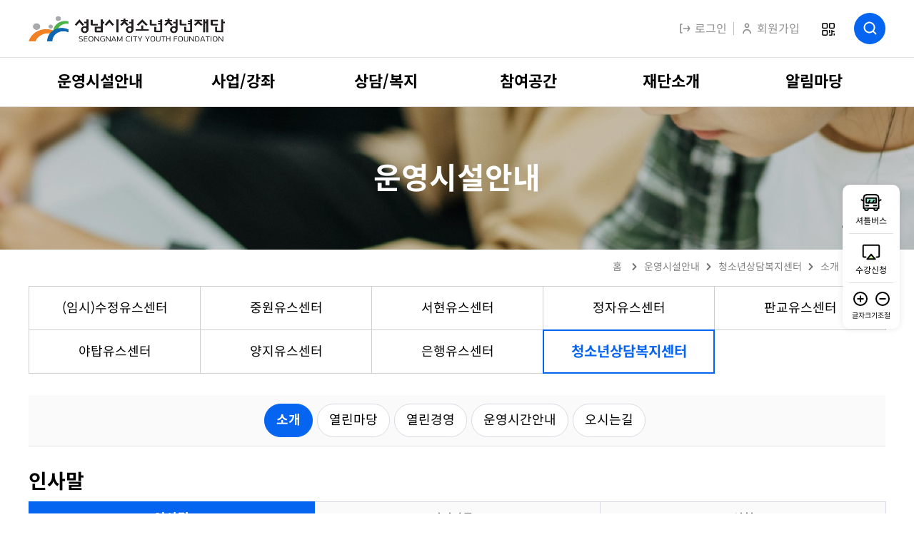

--- FILE ---
content_type: text/html;charset=UTF-8
request_url: https://snyouth.or.kr/fmcs/879
body_size: 191774
content:
<!DOCTYPE html>
<script>
var _TODAY = '20260123';
</script>

<html lang="ko">
<head>
	<title>인사말 &lt; 소개 &lt; 청소년상담복지센터 &lt; 운영시설안내 : 성남시청소년청년재단</title>
	
	<meta charset="utf-8" />
	<meta name="description" content="청소년이 24시간 행복한 성남시! 성남시청소년재단에 오신것을 환영합니다. 
수정청소년수련관, 중원청소년수련관, 분당 서현청소년수련관, 분당 정자청소년수련관, 분당 판교청소년수련관, 분당 야탑청소년수련관, 양지동 청소년문화의집, 은행동 청소년문화의집, 성남시 청소년상담복지센터, 성남형 교육지원단">
	<meta http-equiv="X-UA-Compatible" content="IE=edge" />
	<meta name="viewport" content="width=device-width,initial-scale=1.0,minimum-scale=1.0,maximum-scale=1.0,user-scalable=no" />
<meta name="format-detection" content="telephone=no" />

<meta property="og:type" content="website">
	<meta property="og:title" content="인사말 &lt; 소개 &lt; 청소년상담복지센터 &lt; 운영시설안내 : 성남시청소년청년재단">
	<meta property="og:description" content="청소년이 24시간 행복한 성남시! 성남시청소년재단에 오신것을 환영합니다. 
수정청소년수련관, 중원청소년수련관, 분당 서현청소년수련관, 분당 정자청소년수련관, 분당 판교청소년수련관, 분당 야탑청소년수련관, 양지동 청소년문화의집, 은행동 청소년문화의집, 성남시 청소년상담복지센터, 성남형 교육지원단">
	<meta property="description" content="청소년이 24시간 행복한 성남시! 성남시청소년재단에 오신것을 환영합니다. 
수정청소년수련관, 중원청소년수련관, 분당 서현청소년수련관, 분당 정자청소년수련관, 분당 판교청소년수련관, 분당 야탑청소년수련관, 양지동 청소년문화의집, 은행동 청소년문화의집, 성남시 청소년상담복지센터, 성남형 교육지원단">
	<!-- XSS 스크립트 방지 헤더 설정 -->
	<meta http-equiv="X-XSS-Protection" content="1; mode=block"/>
	
	<script>
	//<![CDATA[
	// if(location.href.search(/^http:/i) == 0) location.href = location.href.replace(/^http:/i, 'https:');
	
	var ROOT = '/';
	var SITE_NAME = '성남시청소년청년재단';
	var SITE_PATH = ROOT + 'fmcs';
	var ISLOGIN = 'false' == 'true';
	var LOGIN_URL = '#'; var MEM_NO = '';
	
	var IS_PC = 'true' == 'true';
	var IS_MOBILE = 'false' == 'true';
	
	var PARAM_MODULE_ACTION = 'action';
	var PARAM_MODULE_VALUE = 'action-value';
	var PARAM_SUB_MODULE_ACTION = 'sub-action';
	var PARAM_SUB_MODULE_VALUE = 'sub-action-value';
	
	var NAVER_API_CLIENT_ID = 'LjrADZ714tg4wmldcaMK';
	var KAKAO_JS_KEY = 'bf2c294444bc48f60ef9841ff741773f';
	
	var DESIGN_ROOT = '/design/homepage/default';
	//]]>
	</script>
	
	
	<script charset="utf-8" src="/common/js/jQuery.min.js"></script>
	<!--[if lt IE 9]>
	<script charset="utf-8" src="/common/js/html5.js"></script>
	<script charset="utf-8" src="/common/js/respond.min.js"></script>
	<![endif]-->
	<script charset="utf-8" src="/common/js/default.js?v=5"></script>
	
	<!-- 
	<link rel="stylesheet" type="text/css" media="all" href="/common/css/default3.css?v=1"/>
	<link rel="stylesheet" type="text/css" media="all" href="/common/css/content3.css?v=1"/>
	 -->
	<link rel="stylesheet" type="text/css" media="all" href="/common/js/ui/jQuery.ui.css" />
	<script charset="utf-8" src="/common/js/jQuery.ui.js"></script>
	<script charset="utf-8" src="/common/js/jQuery.ui.timepicker.js"></script>

<link rel="stylesheet" type="text/css" media="all" href="/module/modules_contents/default/css/default.css?d=20260123_v2"/>
	<script charset="utf-8" src="/module/modules_contents/default/js/default.js?d=20260123_v2"></script>
	
	<script charset="utf-8" src="/common/js/kakao.min.js"></script>
	<script charset="utf-8" src="/design/homepage/default/js/default.js?d=20260123_v1"></script>
	
	<link rel="stylesheet" type="text/css" href="/design/homepage/default/css/front.css?d=20260123">
<!--
-->

	<script charset="utf-8" src="/common/js/JsBarcode.all.min.js"></script>


	<script src="/design/homepage/default/js/swiper.min.js"></script>
	<script src="/design/homepage/default/js/front.js"></script>
	
	<link rel="stylesheet" type="text/css" media="all" href="/design/homepage/default/css/default.css?d=20260123_v1" />
	
	
<script type="text/javascript">
var CARD_MENU_NAME = '/fmcs/591';
var LOGIN_MENU_NAME = '/fmcs/296';
</script>
</head>
<body class="site_fmcs menu_design_   ">

	<div id="jump_menu">
		<h1>건너뛰기 메뉴</h1>
		<ul>
			<li><a href="#contents">본문 바로가기</a></li>
			<li><a href="#gnb" id="top">주메뉴 바로가기</a></li>
		</ul>
	</div>
	
	<div id="header">
		<div class="inner">
			<h1><a href="/fmcs"><span>성남시청소년청년재단</span></a></h1>
			<!--<div class="50th_anniversary"><img src="/design/homepage/default/img/common/50th_logo_new1.gif" alt="성남시 승격 50주년 - 우리가 원하는 미래, 성남이 만듭니다." /></div>-->
			
			<div class="menu">
				<a href="/fmcs/296" class="btn-logout proc_add_referer"><img src="/design/homepage/default/img/common/ico_top_logout.svg" alt="로그인">로그인</a>
						<a href="/fmcs/297" class="btn-join"><img src="/design/homepage/default/img/common/ico_top_user.svg" alt="회원가입">회원가입</a>
					</div>
			<a href="javascript:popupOpen('MobilePopupQrcode', true);" class="btn-qr">QR코드</a>
			<a href="#" class="btn-m">전체메뉴보기</a>
			<a href="/fmcs/321" class="btn-search">검색</a>
		</div>
	</div>
	<!-- // headere -->
	
	<div id="gnb">
		<div class="inner">
			<nav>
				<ul id="menu_topmenu" class="menu_topmenu ld1"><li class="cd1 cd1c1"><a href="/fmcs/1" id="topmenu_id_1" class="l1 menusrl_1 menutype_empty" data-depth="1"><span>메인</span></a></li><li class="cd1 cd1c2 open"><a href="/fmcs/19" id="topmenu_id_2" class="l1 menusrl_2 menutype_move_child open" data-depth="1"><span>운영시설안내</span></a><div class="lb1 open"><ul class="ld2 open"><li class="cd2 cd2c1"><a href="/fmcs/19" id="topmenu_id_3" class="l2 menusrl_3 menutype_move_child" data-depth="2"><span>(임시)수정유스센터</span></a><div class="lb2"><ul class="ld3"><li class="cd3 cd3c1 child_tabmenu"><a href="/fmcs/19" id="topmenu_id_4" class="l3 menusrl_11 menutype_move_child" data-depth="3"><span>소개</span></a><div class="lb3"><ul class="ld4"><li class="cd4 cd4c1"><a href="/fmcs/19" id="topmenu_id_5" class="l4 menusrl_19 menutype_modules_contents" data-depth="4"><span>인사말</span></a></li><li class="cd4 cd4c2"><a href="/fmcs/20" id="topmenu_id_6" class="l4 menusrl_20 menutype_modules_contents" data-depth="4"><span>비전과목표</span></a></li><li class="cd4 cd4c3"><a href="/fmcs/21" id="topmenu_id_7" class="l4 menusrl_21 menutype_modules_contents" data-depth="4"><span>연혁</span></a></li></ul></div></li><li class="cd3 cd3c2 child_tabmenu"><a href="/fmcs/22" id="topmenu_id_8" class="l3 menusrl_12 menutype_move_child" data-depth="3"><span>열린마당</span></a><div class="lb3"><ul class="ld4"><li class="cd4 cd4c1"><a href="/fmcs/22" id="topmenu_id_9" class="l4 menusrl_22 menutype_modules_board" data-depth="4"><span>공지사항</span></a></li><li class="cd4 cd4c2"><a href="/fmcs/23" id="topmenu_id_10" class="l4 menusrl_23 menutype_modules_board" data-depth="4"><span>활동스크랩</span></a></li><li class="cd4 cd4c3"><a href="/fmcs/24" id="topmenu_id_11" class="l4 menusrl_24 menutype_modules_board" data-depth="4"><span>칭찬합시다</span></a></li><li class="cd4 cd4c4"><a href="/fmcs/25" id="topmenu_id_12" class="l4 menusrl_25 menutype_modules_board" data-depth="4"><span>신고센터</span></a></li><li class="cd4 cd4c5"><a href="/fmcs/26" id="topmenu_id_13" class="l4 menusrl_26 menutype_modules_board" data-depth="4"><span>자료실</span></a></li></ul></div></li><li class="cd3 cd3c3 child_tabmenu"><a href="/fmcs/27" id="topmenu_id_14" class="l3 menusrl_13 menutype_move_child" data-depth="3"><span>열린경영</span></a><div class="lb3"><ul class="ld4"><li class="cd4 cd4c1"><a href="/fmcs/27" id="topmenu_id_15" class="l4 menusrl_27 menutype_modules_contents" data-depth="4"><span>고객서비스헌장</span></a></li><li class="cd4 cd4c2"><a href="/fmcs/28" id="topmenu_id_16" class="l4 menusrl_28 menutype_modules_contents" data-depth="4"><span>윤리헌장</span></a></li><li class="cd4 cd4c3"><a href="/fmcs/30" id="topmenu_id_18" class="l4 menusrl_30 menutype_modules_board" data-depth="4"><span>정보공개</span></a></li><li class="cd4 cd4c4"><a href="/fmcs/31" id="topmenu_id_19" class="l4 menusrl_31 menutype_modules_contents" data-depth="4"><span>CCTV설치현황</span></a></li></ul></div></li><li class="cd3 cd3c4"><a href="/fmcs/14" id="topmenu_id_20" class="l3 menusrl_14 menutype_modules_contents" data-depth="3"><span>시설안내</span></a></li><li class="cd3 cd3c5 child_tabmenu"><a href="/fmcs/32" id="topmenu_id_22" class="l3 menusrl_16 menutype_move_child" data-depth="3"><span>이용안내</span></a><div class="lb3"><ul class="ld4"><li class="cd4 cd4c1"><a href="/fmcs/32" id="topmenu_id_23" class="l4 menusrl_32 menutype_modules_contents" data-depth="4"><span>운영시간안내</span></a></li></ul></div></li><li class="cd3 cd3c6"><a href="/fmcs/17" id="topmenu_id_27" class="l3 menusrl_17 menutype_modules_contents" data-depth="3"><span>오시는길</span></a></li></ul></div></li><li class="cd2 cd2c2"><a href="/fmcs/44" id="topmenu_id_29" class="l2 menusrl_4 menutype_move_child" data-depth="2"><span>중원유스센터</span></a><div class="lb2"><ul class="ld3"><li class="cd3 cd3c1 child_tabmenu"><a href="/fmcs/44" id="topmenu_id_30" class="l3 menusrl_36 menutype_move_child" data-depth="3"><span>소개</span></a><div class="lb3"><ul class="ld4"><li class="cd4 cd4c1"><a href="/fmcs/44" id="topmenu_id_31" class="l4 menusrl_44 menutype_modules_contents" data-depth="4"><span>인사말</span></a></li><li class="cd4 cd4c2"><a href="/fmcs/45" id="topmenu_id_32" class="l4 menusrl_45 menutype_modules_contents" data-depth="4"><span>비전과목표</span></a></li><li class="cd4 cd4c3"><a href="/fmcs/46" id="topmenu_id_33" class="l4 menusrl_46 menutype_modules_contents" data-depth="4"><span>연혁</span></a></li></ul></div></li><li class="cd3 cd3c2 child_tabmenu"><a href="/fmcs/47" id="topmenu_id_34" class="l3 menusrl_37 menutype_move_child" data-depth="3"><span>열린마당</span></a><div class="lb3"><ul class="ld4"><li class="cd4 cd4c1"><a href="/fmcs/47" id="topmenu_id_35" class="l4 menusrl_47 menutype_modules_board" data-depth="4"><span>공지사항</span></a></li><li class="cd4 cd4c2"><a href="/fmcs/48" id="topmenu_id_36" class="l4 menusrl_48 menutype_modules_board" data-depth="4"><span>활동스크랩</span></a></li><li class="cd4 cd4c3"><a href="/fmcs/49" id="topmenu_id_37" class="l4 menusrl_49 menutype_modules_board" data-depth="4"><span>칭찬합시다</span></a></li><li class="cd4 cd4c4"><a href="/fmcs/50" id="topmenu_id_38" class="l4 menusrl_50 menutype_modules_board" data-depth="4"><span>신고센터</span></a></li><li class="cd4 cd4c5"><a href="/fmcs/51" id="topmenu_id_39" class="l4 menusrl_51 menutype_modules_board" data-depth="4"><span>자료실</span></a></li></ul></div></li><li class="cd3 cd3c3 child_tabmenu"><a href="/fmcs/52" id="topmenu_id_40" class="l3 menusrl_38 menutype_move_child" data-depth="3"><span>열린경영</span></a><div class="lb3"><ul class="ld4"><li class="cd4 cd4c1"><a href="/fmcs/52" id="topmenu_id_41" class="l4 menusrl_52 menutype_modules_contents" data-depth="4"><span>고객서비스헌장</span></a></li><li class="cd4 cd4c2"><a href="/fmcs/53" id="topmenu_id_42" class="l4 menusrl_53 menutype_modules_contents" data-depth="4"><span>윤리헌장</span></a></li><li class="cd4 cd4c3"><a href="/fmcs/55" id="topmenu_id_44" class="l4 menusrl_55 menutype_modules_board" data-depth="4"><span>정보공개</span></a></li><li class="cd4 cd4c4"><a href="/fmcs/56" id="topmenu_id_45" class="l4 menusrl_56 menutype_modules_contents" data-depth="4"><span>CCTV설치현황</span></a></li></ul></div></li><li class="cd3 cd3c4"><a href="/fmcs/39" id="topmenu_id_46" class="l3 menusrl_39 menutype_modules_contents" data-depth="3"><span>시설안내</span></a></li><li class="cd3 cd3c5"><a href="/fmcs/40" id="topmenu_id_47" class="l3 menusrl_40 menutype_modules_contents" data-depth="3"><span>대관안내</span></a></li><li class="cd3 cd3c6 child_tabmenu"><a href="/fmcs/57" id="topmenu_id_48" class="l3 menusrl_41 menutype_move_child" data-depth="3"><span>이용안내</span></a><div class="lb3"><ul class="ld4"><li class="cd4 cd4c1"><a href="/fmcs/57" id="topmenu_id_49" class="l4 menusrl_57 menutype_modules_contents" data-depth="4"><span>운영시간안내</span></a></li><li class="cd4 cd4c2"><a href="/fmcs/58" id="topmenu_id_50" class="l4 menusrl_58 menutype_modules_contents" data-depth="4"><span>접수및환불안내</span></a></li></ul></div></li><li class="cd3 cd3c7"><a href="/fmcs/1218" id="topmenu_id_53" class="l3 menusrl_1218 menutype_modules_contents" data-depth="3"><span>셔틀버스이용 안내</span></a></li><li class="cd3 cd3c8"><a href="/fmcs/42" id="topmenu_id_54" class="l3 menusrl_42 menutype_modules_contents" data-depth="3"><span>오시는길</span></a></li></ul></div></li><li class="cd2 cd2c3"><a href="/fmcs/70" id="topmenu_id_55" class="l2 menusrl_5 menutype_move_child" data-depth="2"><span>서현유스센터</span></a><div class="lb2"><ul class="ld3"><li class="cd3 cd3c1 child_tabmenu"><a href="/fmcs/70" id="topmenu_id_56" class="l3 menusrl_62 menutype_move_child" data-depth="3"><span>소개</span></a><div class="lb3"><ul class="ld4"><li class="cd4 cd4c1"><a href="/fmcs/70" id="topmenu_id_57" class="l4 menusrl_70 menutype_modules_contents" data-depth="4"><span>인사말</span></a></li><li class="cd4 cd4c2"><a href="/fmcs/71" id="topmenu_id_58" class="l4 menusrl_71 menutype_modules_contents" data-depth="4"><span>비전과목표</span></a></li><li class="cd4 cd4c3"><a href="/fmcs/72" id="topmenu_id_59" class="l4 menusrl_72 menutype_modules_contents" data-depth="4"><span>연혁</span></a></li></ul></div></li><li class="cd3 cd3c2 child_tabmenu"><a href="/fmcs/73" id="topmenu_id_60" class="l3 menusrl_63 menutype_move_child" data-depth="3"><span>열린마당</span></a><div class="lb3"><ul class="ld4"><li class="cd4 cd4c1"><a href="/fmcs/73" id="topmenu_id_61" class="l4 menusrl_73 menutype_modules_board" data-depth="4"><span>공지사항</span></a></li><li class="cd4 cd4c2"><a href="/fmcs/74" id="topmenu_id_62" class="l4 menusrl_74 menutype_modules_board" data-depth="4"><span>활동스크랩</span></a></li><li class="cd4 cd4c3"><a href="/fmcs/75" id="topmenu_id_63" class="l4 menusrl_75 menutype_modules_board" data-depth="4"><span>칭찬합시다</span></a></li><li class="cd4 cd4c4"><a href="/fmcs/76" id="topmenu_id_64" class="l4 menusrl_76 menutype_modules_board" data-depth="4"><span>신고센터</span></a></li><li class="cd4 cd4c5"><a href="/fmcs/77" id="topmenu_id_65" class="l4 menusrl_77 menutype_modules_board" data-depth="4"><span>자료실</span></a></li></ul></div></li><li class="cd3 cd3c3 child_tabmenu"><a href="/fmcs/78" id="topmenu_id_66" class="l3 menusrl_64 menutype_move_child" data-depth="3"><span>열린경영</span></a><div class="lb3"><ul class="ld4"><li class="cd4 cd4c1"><a href="/fmcs/78" id="topmenu_id_67" class="l4 menusrl_78 menutype_modules_contents" data-depth="4"><span>고객서비스헌장</span></a></li><li class="cd4 cd4c2"><a href="/fmcs/79" id="topmenu_id_68" class="l4 menusrl_79 menutype_modules_contents" data-depth="4"><span>윤리헌장</span></a></li><li class="cd4 cd4c3"><a href="/fmcs/81" id="topmenu_id_70" class="l4 menusrl_81 menutype_modules_board" data-depth="4"><span>정보공개</span></a></li><li class="cd4 cd4c4"><a href="/fmcs/82" id="topmenu_id_71" class="l4 menusrl_82 menutype_modules_contents" data-depth="4"><span>CCTV설치현황</span></a></li></ul></div></li><li class="cd3 cd3c4"><a href="/fmcs/65" id="topmenu_id_72" class="l3 menusrl_65 menutype_modules_contents" data-depth="3"><span>시설안내</span></a></li><li class="cd3 cd3c5"><a href="/fmcs/66" id="topmenu_id_73" class="l3 menusrl_66 menutype_modules_contents" data-depth="3"><span>대관안내</span></a></li><li class="cd3 cd3c6 child_tabmenu"><a href="/fmcs/83" id="topmenu_id_74" class="l3 menusrl_67 menutype_move_child" data-depth="3"><span>이용안내</span></a><div class="lb3"><ul class="ld4"><li class="cd4 cd4c1"><a href="/fmcs/83" id="topmenu_id_75" class="l4 menusrl_83 menutype_modules_contents" data-depth="4"><span>운영시간안내</span></a></li><li class="cd4 cd4c2"><a href="/fmcs/84" id="topmenu_id_76" class="l4 menusrl_84 menutype_modules_contents" data-depth="4"><span>접수및환불안내</span></a></li></ul></div></li><li class="cd3 cd3c7"><a href="/fmcs/68" id="topmenu_id_79" class="l3 menusrl_68 menutype_modules_contents" data-depth="3"><span>오시는길</span></a></li></ul></div></li><li class="cd2 cd2c4"><a href="/fmcs/95" id="topmenu_id_80" class="l2 menusrl_6 menutype_move_child" data-depth="2"><span>정자유스센터</span></a><div class="lb2"><ul class="ld3"><li class="cd3 cd3c1 child_tabmenu"><a href="/fmcs/95" id="topmenu_id_81" class="l3 menusrl_87 menutype_move_child" data-depth="3"><span>소개</span></a><div class="lb3"><ul class="ld4"><li class="cd4 cd4c1"><a href="/fmcs/95" id="topmenu_id_82" class="l4 menusrl_95 menutype_modules_contents" data-depth="4"><span>인사말</span></a></li><li class="cd4 cd4c2"><a href="/fmcs/96" id="topmenu_id_83" class="l4 menusrl_96 menutype_modules_contents" data-depth="4"><span>비전과목표</span></a></li><li class="cd4 cd4c3"><a href="/fmcs/97" id="topmenu_id_84" class="l4 menusrl_97 menutype_modules_contents" data-depth="4"><span>연혁</span></a></li></ul></div></li><li class="cd3 cd3c2 child_tabmenu"><a href="/fmcs/98" id="topmenu_id_85" class="l3 menusrl_88 menutype_move_child" data-depth="3"><span>열린마당</span></a><div class="lb3"><ul class="ld4"><li class="cd4 cd4c1"><a href="/fmcs/98" id="topmenu_id_86" class="l4 menusrl_98 menutype_modules_board" data-depth="4"><span>공지사항</span></a></li><li class="cd4 cd4c2"><a href="/fmcs/99" id="topmenu_id_87" class="l4 menusrl_99 menutype_modules_board" data-depth="4"><span>활동스크랩</span></a></li><li class="cd4 cd4c3"><a href="/fmcs/100" id="topmenu_id_88" class="l4 menusrl_100 menutype_modules_board" data-depth="4"><span>칭찬합시다</span></a></li><li class="cd4 cd4c4"><a href="/fmcs/101" id="topmenu_id_89" class="l4 menusrl_101 menutype_modules_board" data-depth="4"><span>신고센터</span></a></li><li class="cd4 cd4c5"><a href="/fmcs/102" id="topmenu_id_90" class="l4 menusrl_102 menutype_modules_board" data-depth="4"><span>자료실</span></a></li></ul></div></li><li class="cd3 cd3c3 child_tabmenu"><a href="/fmcs/103" id="topmenu_id_91" class="l3 menusrl_89 menutype_move_child" data-depth="3"><span>열린경영</span></a><div class="lb3"><ul class="ld4"><li class="cd4 cd4c1"><a href="/fmcs/103" id="topmenu_id_92" class="l4 menusrl_103 menutype_modules_contents" data-depth="4"><span>고객서비스헌장</span></a></li><li class="cd4 cd4c2"><a href="/fmcs/104" id="topmenu_id_93" class="l4 menusrl_104 menutype_modules_contents" data-depth="4"><span>윤리헌장</span></a></li><li class="cd4 cd4c3"><a href="/fmcs/106" id="topmenu_id_95" class="l4 menusrl_106 menutype_modules_board" data-depth="4"><span>정보공개</span></a></li><li class="cd4 cd4c4"><a href="/fmcs/107" id="topmenu_id_96" class="l4 menusrl_107 menutype_modules_contents" data-depth="4"><span>CCTV설치현황</span></a></li></ul></div></li><li class="cd3 cd3c4"><a href="/fmcs/90" id="topmenu_id_97" class="l3 menusrl_90 menutype_modules_contents" data-depth="3"><span>시설안내</span></a></li><li class="cd3 cd3c5"><a href="/fmcs/91" id="topmenu_id_98" class="l3 menusrl_91 menutype_modules_contents" data-depth="3"><span>대관안내</span></a></li><li class="cd3 cd3c6 child_tabmenu"><a href="/fmcs/108" id="topmenu_id_99" class="l3 menusrl_92 menutype_move_child" data-depth="3"><span>이용안내</span></a><div class="lb3"><ul class="ld4"><li class="cd4 cd4c1"><a href="/fmcs/108" id="topmenu_id_100" class="l4 menusrl_108 menutype_modules_contents" data-depth="4"><span>운영시간안내</span></a></li><li class="cd4 cd4c2"><a href="/fmcs/109" id="topmenu_id_101" class="l4 menusrl_109 menutype_modules_contents" data-depth="4"><span>접수및환불안내</span></a></li></ul></div></li><li class="cd3 cd3c7"><a href="/fmcs/93" id="topmenu_id_104" class="l3 menusrl_93 menutype_modules_contents" data-depth="3"><span>오시는길</span></a></li></ul></div></li><li class="cd2 cd2c5"><a href="/fmcs/120" id="topmenu_id_105" class="l2 menusrl_7 menutype_move_child" data-depth="2"><span>판교유스센터</span></a><div class="lb2"><ul class="ld3"><li class="cd3 cd3c1 child_tabmenu"><a href="/fmcs/120" id="topmenu_id_106" class="l3 menusrl_112 menutype_move_child" data-depth="3"><span>소개</span></a><div class="lb3"><ul class="ld4"><li class="cd4 cd4c1"><a href="/fmcs/120" id="topmenu_id_107" class="l4 menusrl_120 menutype_modules_contents" data-depth="4"><span>인사말</span></a></li><li class="cd4 cd4c2"><a href="/fmcs/121" id="topmenu_id_108" class="l4 menusrl_121 menutype_modules_contents" data-depth="4"><span>비전과목표</span></a></li><li class="cd4 cd4c3"><a href="/fmcs/122" id="topmenu_id_109" class="l4 menusrl_122 menutype_modules_contents" data-depth="4"><span>연혁</span></a></li></ul></div></li><li class="cd3 cd3c2 child_tabmenu"><a href="/fmcs/123" id="topmenu_id_110" class="l3 menusrl_113 menutype_move_child" data-depth="3"><span>열린마당</span></a><div class="lb3"><ul class="ld4"><li class="cd4 cd4c1"><a href="/fmcs/123" id="topmenu_id_111" class="l4 menusrl_123 menutype_modules_board" data-depth="4"><span>공지사항</span></a></li><li class="cd4 cd4c2"><a href="/fmcs/124" id="topmenu_id_112" class="l4 menusrl_124 menutype_modules_board" data-depth="4"><span>활동스크랩</span></a></li><li class="cd4 cd4c3"><a href="/fmcs/125" id="topmenu_id_113" class="l4 menusrl_125 menutype_modules_board" data-depth="4"><span>칭찬합시다</span></a></li><li class="cd4 cd4c4"><a href="/fmcs/126" id="topmenu_id_114" class="l4 menusrl_126 menutype_modules_board" data-depth="4"><span>신고센터</span></a></li><li class="cd4 cd4c5"><a href="/fmcs/127" id="topmenu_id_115" class="l4 menusrl_127 menutype_modules_board" data-depth="4"><span>자료실</span></a></li></ul></div></li><li class="cd3 cd3c3 child_tabmenu"><a href="/fmcs/128" id="topmenu_id_116" class="l3 menusrl_114 menutype_move_child" data-depth="3"><span>열린경영</span></a><div class="lb3"><ul class="ld4"><li class="cd4 cd4c1"><a href="/fmcs/128" id="topmenu_id_117" class="l4 menusrl_128 menutype_modules_contents" data-depth="4"><span>고객서비스헌장</span></a></li><li class="cd4 cd4c2"><a href="/fmcs/129" id="topmenu_id_118" class="l4 menusrl_129 menutype_modules_contents" data-depth="4"><span>윤리헌장</span></a></li><li class="cd4 cd4c3"><a href="/fmcs/131" id="topmenu_id_120" class="l4 menusrl_131 menutype_modules_board" data-depth="4"><span>정보공개</span></a></li><li class="cd4 cd4c4"><a href="/fmcs/132" id="topmenu_id_121" class="l4 menusrl_132 menutype_modules_contents" data-depth="4"><span>CCTV설치현황</span></a></li></ul></div></li><li class="cd3 cd3c4"><a href="/fmcs/115" id="topmenu_id_122" class="l3 menusrl_115 menutype_modules_contents" data-depth="3"><span>시설안내</span></a></li><li class="cd3 cd3c5"><a href="/fmcs/116" id="topmenu_id_123" class="l3 menusrl_116 menutype_modules_contents" data-depth="3"><span>대관안내</span></a></li><li class="cd3 cd3c6 child_tabmenu"><a href="/fmcs/133" id="topmenu_id_124" class="l3 menusrl_117 menutype_move_child" data-depth="3"><span>이용안내</span></a><div class="lb3"><ul class="ld4"><li class="cd4 cd4c1"><a href="/fmcs/133" id="topmenu_id_125" class="l4 menusrl_133 menutype_modules_contents" data-depth="4"><span>운영시간안내</span></a></li><li class="cd4 cd4c2"><a href="/fmcs/134" id="topmenu_id_126" class="l4 menusrl_134 menutype_modules_contents" data-depth="4"><span>접수및환불안내</span></a></li></ul></div></li><li class="cd3 cd3c7"><a href="/fmcs/1219" id="topmenu_id_129" class="l3 menusrl_1219 menutype_modules_contents" data-depth="3"><span>셔틀버스이용 안내</span></a></li><li class="cd3 cd3c8"><a href="/fmcs/118" id="topmenu_id_130" class="l3 menusrl_118 menutype_modules_contents" data-depth="3"><span>오시는길</span></a></li></ul></div></li><li class="cd2 cd2c6"><a href="/fmcs/145" id="topmenu_id_131" class="l2 menusrl_8 menutype_move_child" data-depth="2"><span>야탑유스센터</span></a><div class="lb2"><ul class="ld3"><li class="cd3 cd3c1 child_tabmenu"><a href="/fmcs/145" id="topmenu_id_132" class="l3 menusrl_137 menutype_move_child" data-depth="3"><span>소개</span></a><div class="lb3"><ul class="ld4"><li class="cd4 cd4c1"><a href="/fmcs/145" id="topmenu_id_133" class="l4 menusrl_145 menutype_modules_contents" data-depth="4"><span>인사말</span></a></li><li class="cd4 cd4c2"><a href="/fmcs/146" id="topmenu_id_134" class="l4 menusrl_146 menutype_modules_contents" data-depth="4"><span>비전과목표</span></a></li><li class="cd4 cd4c3"><a href="/fmcs/147" id="topmenu_id_135" class="l4 menusrl_147 menutype_modules_contents" data-depth="4"><span>연혁</span></a></li></ul></div></li><li class="cd3 cd3c2 child_tabmenu"><a href="/fmcs/148" id="topmenu_id_136" class="l3 menusrl_138 menutype_move_child" data-depth="3"><span>열린마당</span></a><div class="lb3"><ul class="ld4"><li class="cd4 cd4c1"><a href="/fmcs/148" id="topmenu_id_137" class="l4 menusrl_148 menutype_modules_board" data-depth="4"><span>공지사항</span></a></li><li class="cd4 cd4c2"><a href="/fmcs/149" id="topmenu_id_138" class="l4 menusrl_149 menutype_modules_board" data-depth="4"><span>활동스크랩</span></a></li><li class="cd4 cd4c3"><a href="/fmcs/150" id="topmenu_id_139" class="l4 menusrl_150 menutype_modules_board" data-depth="4"><span>칭찬합시다</span></a></li><li class="cd4 cd4c4"><a href="/fmcs/151" id="topmenu_id_140" class="l4 menusrl_151 menutype_modules_board" data-depth="4"><span>신고센터</span></a></li><li class="cd4 cd4c5"><a href="/fmcs/152" id="topmenu_id_141" class="l4 menusrl_152 menutype_modules_board" data-depth="4"><span>자료실</span></a></li></ul></div></li><li class="cd3 cd3c3 child_tabmenu"><a href="/fmcs/153" id="topmenu_id_142" class="l3 menusrl_139 menutype_move_child" data-depth="3"><span>열린경영</span></a><div class="lb3"><ul class="ld4"><li class="cd4 cd4c1"><a href="/fmcs/153" id="topmenu_id_143" class="l4 menusrl_153 menutype_modules_contents" data-depth="4"><span>고객서비스헌장</span></a></li><li class="cd4 cd4c2"><a href="/fmcs/154" id="topmenu_id_144" class="l4 menusrl_154 menutype_modules_contents" data-depth="4"><span>윤리헌장</span></a></li><li class="cd4 cd4c3"><a href="/fmcs/156" id="topmenu_id_146" class="l4 menusrl_156 menutype_modules_board" data-depth="4"><span>정보공개</span></a></li><li class="cd4 cd4c4"><a href="/fmcs/157" id="topmenu_id_147" class="l4 menusrl_157 menutype_modules_contents" data-depth="4"><span>CCTV설치현황</span></a></li></ul></div></li><li class="cd3 cd3c4"><a href="/fmcs/140" id="topmenu_id_148" class="l3 menusrl_140 menutype_modules_contents" data-depth="3"><span>시설안내</span></a></li><li class="cd3 cd3c5"><a href="/fmcs/141" id="topmenu_id_149" class="l3 menusrl_141 menutype_modules_contents" data-depth="3"><span>대관안내</span></a></li><li class="cd3 cd3c6 child_tabmenu"><a href="/fmcs/158" id="topmenu_id_150" class="l3 menusrl_142 menutype_move_child" data-depth="3"><span>이용안내</span></a><div class="lb3"><ul class="ld4"><li class="cd4 cd4c1"><a href="/fmcs/158" id="topmenu_id_151" class="l4 menusrl_158 menutype_modules_contents" data-depth="4"><span>운영시간안내</span></a></li><li class="cd4 cd4c2"><a href="/fmcs/159" id="topmenu_id_152" class="l4 menusrl_159 menutype_modules_contents" data-depth="4"><span>접수및환불안내</span></a></li></ul></div></li><li class="cd3 cd3c7"><a href="/fmcs/1220" id="topmenu_id_155" class="l3 menusrl_1220 menutype_modules_contents" data-depth="3"><span>셔틀버스이용 안내</span></a></li><li class="cd3 cd3c8"><a href="/fmcs/143" id="topmenu_id_156" class="l3 menusrl_143 menutype_modules_contents" data-depth="3"><span>오시는길</span></a></li></ul></div></li><li class="cd2 cd2c7"><a href="/fmcs/170" id="topmenu_id_157" class="l2 menusrl_9 menutype_move_child" data-depth="2"><span>양지유스센터</span></a><div class="lb2"><ul class="ld3"><li class="cd3 cd3c1 child_tabmenu"><a href="/fmcs/170" id="topmenu_id_158" class="l3 menusrl_162 menutype_move_child" data-depth="3"><span>소개</span></a><div class="lb3"><ul class="ld4"><li class="cd4 cd4c1"><a href="/fmcs/170" id="topmenu_id_159" class="l4 menusrl_170 menutype_modules_contents" data-depth="4"><span>인사말</span></a></li><li class="cd4 cd4c2"><a href="/fmcs/171" id="topmenu_id_160" class="l4 menusrl_171 menutype_modules_contents" data-depth="4"><span>비전과목표</span></a></li><li class="cd4 cd4c3"><a href="/fmcs/172" id="topmenu_id_161" class="l4 menusrl_172 menutype_modules_contents" data-depth="4"><span>연혁</span></a></li></ul></div></li><li class="cd3 cd3c2 child_tabmenu"><a href="/fmcs/173" id="topmenu_id_162" class="l3 menusrl_163 menutype_move_child" data-depth="3"><span>열린마당</span></a><div class="lb3"><ul class="ld4"><li class="cd4 cd4c1"><a href="/fmcs/173" id="topmenu_id_163" class="l4 menusrl_173 menutype_modules_board" data-depth="4"><span>공지사항</span></a></li><li class="cd4 cd4c2"><a href="/fmcs/174" id="topmenu_id_164" class="l4 menusrl_174 menutype_modules_board" data-depth="4"><span>활동스크랩</span></a></li><li class="cd4 cd4c3"><a href="/fmcs/175" id="topmenu_id_165" class="l4 menusrl_175 menutype_modules_board" data-depth="4"><span>칭찬합시다</span></a></li><li class="cd4 cd4c4"><a href="/fmcs/176" id="topmenu_id_166" class="l4 menusrl_176 menutype_modules_board" data-depth="4"><span>신고센터</span></a></li><li class="cd4 cd4c5"><a href="/fmcs/177" id="topmenu_id_167" class="l4 menusrl_177 menutype_modules_board" data-depth="4"><span>자료실</span></a></li></ul></div></li><li class="cd3 cd3c3 child_tabmenu"><a href="/fmcs/178" id="topmenu_id_168" class="l3 menusrl_164 menutype_move_child" data-depth="3"><span>열린경영</span></a><div class="lb3"><ul class="ld4"><li class="cd4 cd4c1"><a href="/fmcs/178" id="topmenu_id_169" class="l4 menusrl_178 menutype_modules_contents" data-depth="4"><span>고객서비스헌장</span></a></li><li class="cd4 cd4c2"><a href="/fmcs/179" id="topmenu_id_170" class="l4 menusrl_179 menutype_modules_contents" data-depth="4"><span>윤리헌장</span></a></li><li class="cd4 cd4c3"><a href="/fmcs/181" id="topmenu_id_172" class="l4 menusrl_181 menutype_modules_board" data-depth="4"><span>정보공개</span></a></li></ul></div></li><li class="cd3 cd3c4"><a href="/fmcs/165" id="topmenu_id_173" class="l3 menusrl_165 menutype_modules_contents" data-depth="3"><span>시설안내</span></a></li><li class="cd3 cd3c5 child_tabmenu"><a href="/fmcs/183" id="topmenu_id_175" class="l3 menusrl_167 menutype_move_child" data-depth="3"><span>이용안내</span></a><div class="lb3"><ul class="ld4"><li class="cd4 cd4c1"><a href="/fmcs/183" id="topmenu_id_176" class="l4 menusrl_183 menutype_modules_contents" data-depth="4"><span>운영시간안내</span></a></li></ul></div></li><li class="cd3 cd3c6"><a href="/fmcs/918" id="topmenu_id_180" class="l3 menusrl_918 menutype_modules_contents" data-depth="3"><span>오시는길</span></a></li></ul></div></li><li class="cd2 cd2c8"><a href="/fmcs/195" id="topmenu_id_181" class="l2 menusrl_10 menutype_move_child" data-depth="2"><span>은행유스센터</span></a><div class="lb2"><ul class="ld3"><li class="cd3 cd3c1 child_tabmenu"><a href="/fmcs/195" id="topmenu_id_182" class="l3 menusrl_187 menutype_move_child" data-depth="3"><span>소개</span></a><div class="lb3"><ul class="ld4"><li class="cd4 cd4c1"><a href="/fmcs/195" id="topmenu_id_183" class="l4 menusrl_195 menutype_modules_contents" data-depth="4"><span>인사말</span></a></li><li class="cd4 cd4c2"><a href="/fmcs/196" id="topmenu_id_184" class="l4 menusrl_196 menutype_modules_contents" data-depth="4"><span>비전과목표</span></a></li><li class="cd4 cd4c3"><a href="/fmcs/197" id="topmenu_id_185" class="l4 menusrl_197 menutype_modules_contents" data-depth="4"><span>연혁</span></a></li></ul></div></li><li class="cd3 cd3c2 child_tabmenu"><a href="/fmcs/198" id="topmenu_id_186" class="l3 menusrl_188 menutype_move_child" data-depth="3"><span>열린마당</span></a><div class="lb3"><ul class="ld4"><li class="cd4 cd4c1"><a href="/fmcs/198" id="topmenu_id_187" class="l4 menusrl_198 menutype_modules_board" data-depth="4"><span>공지사항</span></a></li><li class="cd4 cd4c2"><a href="/fmcs/199" id="topmenu_id_188" class="l4 menusrl_199 menutype_modules_board" data-depth="4"><span>활동스크랩</span></a></li><li class="cd4 cd4c3"><a href="/fmcs/200" id="topmenu_id_189" class="l4 menusrl_200 menutype_modules_board" data-depth="4"><span>칭찬합시다</span></a></li><li class="cd4 cd4c4"><a href="/fmcs/201" id="topmenu_id_190" class="l4 menusrl_201 menutype_modules_board" data-depth="4"><span>신고센터</span></a></li><li class="cd4 cd4c5"><a href="/fmcs/202" id="topmenu_id_191" class="l4 menusrl_202 menutype_modules_board" data-depth="4"><span>자료실</span></a></li></ul></div></li><li class="cd3 cd3c3 child_tabmenu"><a href="/fmcs/203" id="topmenu_id_192" class="l3 menusrl_189 menutype_move_child" data-depth="3"><span>열린경영</span></a><div class="lb3"><ul class="ld4"><li class="cd4 cd4c1"><a href="/fmcs/203" id="topmenu_id_193" class="l4 menusrl_203 menutype_modules_contents" data-depth="4"><span>고객서비스헌장</span></a></li><li class="cd4 cd4c2"><a href="/fmcs/204" id="topmenu_id_194" class="l4 menusrl_204 menutype_modules_contents" data-depth="4"><span>윤리헌장</span></a></li><li class="cd4 cd4c3"><a href="/fmcs/206" id="topmenu_id_196" class="l4 menusrl_206 menutype_modules_board" data-depth="4"><span>정보공개</span></a></li><li class="cd4 cd4c4"><a href="/fmcs/207" id="topmenu_id_197" class="l4 menusrl_207 menutype_modules_contents" data-depth="4"><span>CCTV설치현황</span></a></li></ul></div></li><li class="cd3 cd3c4"><a href="/fmcs/190" id="topmenu_id_198" class="l3 menusrl_190 menutype_modules_contents" data-depth="3"><span>시설안내</span></a></li><li class="cd3 cd3c5"><a href="/fmcs/191" id="topmenu_id_199" class="l3 menusrl_191 menutype_modules_contents" data-depth="3"><span>대관안내</span></a></li><li class="cd3 cd3c6 child_tabmenu"><a href="/fmcs/208" id="topmenu_id_200" class="l3 menusrl_192 menutype_move_child" data-depth="3"><span>이용안내</span></a><div class="lb3"><ul class="ld4"><li class="cd4 cd4c1"><a href="/fmcs/208" id="topmenu_id_201" class="l4 menusrl_208 menutype_modules_contents" data-depth="4"><span>운영시간안내</span></a></li></ul></div></li><li class="cd3 cd3c7"><a href="/fmcs/193" id="topmenu_id_205" class="l3 menusrl_193 menutype_modules_contents" data-depth="3"><span>오시는길</span></a></li></ul></div></li><li class="cd2 cd2c9 open"><a href="/fmcs/879" id="topmenu_id_206" class="l2 menusrl_837 menutype_move_child open" data-depth="2"><span>청소년상담복지센터</span></a><div class="lb2 open"><ul class="ld3 open"><li class="cd3 cd3c1 open child_tabmenu"><a href="/fmcs/879" id="topmenu_id_207" class="l3 menusrl_878 menutype_move_child open" data-depth="3"><span>소개</span></a><div class="lb3 open"><ul class="ld4 open"><li class="cd4 cd4c1 open nowmenu"><a href="/fmcs/879" id="topmenu_id_208" class="l4 menusrl_879 menutype_modules_contents open nowmenu" title="선택됨" data-depth="4"><span>인사말</span></a></li><li class="cd4 cd4c2"><a href="/fmcs/880" id="topmenu_id_209" class="l4 menusrl_880 menutype_modules_contents" data-depth="4"><span>비전과목표</span></a></li><li class="cd4 cd4c3"><a href="/fmcs/881" id="topmenu_id_210" class="l4 menusrl_881 menutype_modules_contents" data-depth="4"><span>연혁</span></a></li></ul></div></li><li class="cd3 cd3c2 child_tabmenu"><a href="/fmcs/883" id="topmenu_id_211" class="l3 menusrl_882 menutype_move_child" data-depth="3"><span>열린마당</span></a><div class="lb3"><ul class="ld4"><li class="cd4 cd4c1"><a href="/fmcs/883" id="topmenu_id_212" class="l4 menusrl_883 menutype_modules_board" data-depth="4"><span>공지사항</span></a></li><li class="cd4 cd4c2"><a href="/fmcs/884" id="topmenu_id_213" class="l4 menusrl_884 menutype_modules_board" data-depth="4"><span>활동스크랩</span></a></li><li class="cd4 cd4c3"><a href="/fmcs/885" id="topmenu_id_214" class="l4 menusrl_885 menutype_modules_board" data-depth="4"><span>칭찬합시다</span></a></li><li class="cd4 cd4c4"><a href="/fmcs/886" id="topmenu_id_215" class="l4 menusrl_886 menutype_modules_board" data-depth="4"><span>신고센터</span></a></li><li class="cd4 cd4c5"><a href="/fmcs/887" id="topmenu_id_216" class="l4 menusrl_887 menutype_modules_board" data-depth="4"><span>자료실</span></a></li></ul></div></li><li class="cd3 cd3c3 child_tabmenu"><a href="/fmcs/889" id="topmenu_id_217" class="l3 menusrl_888 menutype_move_child" data-depth="3"><span>열린경영</span></a><div class="lb3"><ul class="ld4"><li class="cd4 cd4c1"><a href="/fmcs/889" id="topmenu_id_218" class="l4 menusrl_889 menutype_modules_contents" data-depth="4"><span>고객서비스헌장</span></a></li><li class="cd4 cd4c2"><a href="/fmcs/890" id="topmenu_id_219" class="l4 menusrl_890 menutype_modules_contents" data-depth="4"><span>윤리헌장</span></a></li><li class="cd4 cd4c3"><a href="/fmcs/892" id="topmenu_id_220" class="l4 menusrl_892 menutype_modules_board" data-depth="4"><span>정보공개</span></a></li><li class="cd4 cd4c4"><a href="/fmcs/893" id="topmenu_id_221" class="l4 menusrl_893 menutype_modules_contents" data-depth="4"><span>CCTV설치현황</span></a></li></ul></div></li><li class="cd3 cd3c4"><a href="/fmcs/894" id="topmenu_id_222" class="l3 menusrl_894 menutype_modules_contents" data-depth="3"><span>운영시간안내</span></a></li><li class="cd3 cd3c5"><a href="/fmcs/895" id="topmenu_id_223" class="l3 menusrl_895 menutype_modules_contents" data-depth="3"><span>오시는길</span></a></li></ul></div></li></ul></div></li><li class="cd1 cd1c3"><a href="/fmcs/919" id="topmenu_id_225" class="l1 menusrl_61 menutype_move_child" data-depth="1"><span>사업/강좌</span></a><div class="lb1"><ul class="ld2"><li class="cd2 cd2c1"><a href="/fmcs/919" id="topmenu_id_226" class="l2 menusrl_212 menutype_move_child" data-depth="2"><span>사업/강좌접수</span></a><div class="lb2"><ul class="ld3"><li class="cd3 cd3c1"><a href="/fmcs/919" id="topmenu_id_227" class="l3 menusrl_919 menutype_modules_fmcs_lecture" data-depth="3"><span>사업/강좌접수</span></a></li><li class="cd3 cd3c2"><a href="/fmcs/924" id="topmenu_id_228" class="l3 menusrl_924 menutype_modules_contents" data-depth="3"><span>접수기간안내</span></a></li><li class="cd3 cd3c3"><a href="/fmcs/920" id="topmenu_id_229" class="l3 menusrl_920 menutype_modules_contents" data-depth="3"><span>재등록안내</span></a></li><li class="cd3 cd3c4"><a href="/fmcs/923" id="topmenu_id_230" class="l3 menusrl_923 menutype_modules_contents" data-depth="3"><span>신규등록안내</span></a></li><li class="cd3 cd3c5"><a href="/fmcs/922" id="topmenu_id_231" class="l3 menusrl_922 menutype_modules_contents" data-depth="3"><span>환불규정 및 환불안내(공통사항)</span></a></li></ul></div></li><li class="cd2 cd2c2"><a href="/fmcs/497" id="topmenu_id_233" class="l2 menusrl_214 menutype_move_child" data-depth="2"><span>청소년어울림마당</span></a><div class="lb2"><ul class="ld3"><li class="cd3 cd3c1"><a href="/fmcs/497" id="topmenu_id_234" class="l3 menusrl_497 menutype_modules_contents" data-depth="3"><span>어울림마당소개</span></a></li><li class="cd3 cd3c2"><a href="/fmcs/498" id="topmenu_id_235" class="l3 menusrl_498 menutype_modules_contents" data-depth="3"><span>일정안내</span></a></li><li class="cd3 cd3c3 child_tabmenu"><a href="/fmcs/502" id="topmenu_id_237" class="l3 menusrl_500 menutype_move_child" data-depth="3"><span>자료실</span></a><div class="lb3"><ul class="ld4"><li class="cd4 cd4c1"><a href="/fmcs/502" id="topmenu_id_238" class="l4 menusrl_502 menutype_modules_board" data-depth="4"><span>갤러리</span></a></li><li class="cd4 cd4c2"><a href="/fmcs/503" id="topmenu_id_239" class="l4 menusrl_503 menutype_modules_board" data-depth="4"><span>신청서</span></a></li></ul></div></li><li class="cd3 cd3c4 child_tabmenu"><a href="/fmcs/504" id="topmenu_id_240" class="l3 menusrl_501 menutype_move_child" data-depth="3"><span>게시판</span></a><div class="lb3"><ul class="ld4"><li class="cd4 cd4c1"><a href="/fmcs/504" id="topmenu_id_241" class="l4 menusrl_504 menutype_modules_board" data-depth="4"><span>공지사항</span></a></li><li class="cd4 cd4c2"><a href="/fmcs/506" id="topmenu_id_242" class="l4 menusrl_506 menutype_modules_board" data-depth="4"><span>Q&amp;A</span></a></li><li class="cd4 cd4c3"><a href="/fmcs/505" id="topmenu_id_243" class="l4 menusrl_505 menutype_modules_board" data-depth="4"><span>자주묻는질문</span></a></li></ul></div></li></ul></div></li><li class="cd2 cd2c3"><a href="/fmcs/215" id="topmenu_id_244" class="l2 menusrl_215 menutype_empty" data-depth="2"><span>정책제안대회</span></a><div class="lb2"><ul class="ld3"><li class="cd3 cd3c1 child_tabmenu"><a href="/fmcs/529" id="topmenu_id_245" class="l3 menusrl_507 menutype_move_child" data-depth="3"><span>대회안내</span></a><div class="lb3"><ul class="ld4"><li class="cd4 cd4c1"><a href="/fmcs/529" id="topmenu_id_246" class="l4 menusrl_529 menutype_modules_suggestion" data-depth="4"><span>대회개요</span></a></li><li class="cd4 cd4c2"><a href="/fmcs/530" id="topmenu_id_247" class="l4 menusrl_530 menutype_modules_suggestion" data-depth="4"><span>상세요강</span></a></li></ul></div></li><li class="cd3 cd3c2"><a href="/fmcs/581" id="topmenu_id_248" class="l3 menusrl_581 menutype_modules_suggestion" data-depth="3"><span>접수하기</span></a></li><li class="cd3 cd3c3"><a href="/fmcs/508" id="topmenu_id_249" class="l3 menusrl_508 menutype_modules_suggestion" data-depth="3"><span>접수확인</span></a></li><li class="cd3 cd3c4"><a href="/fmcs/509" id="topmenu_id_250" class="l3 menusrl_509 menutype_modules_suggestion" data-depth="3"><span>네티즌투표</span></a></li><li class="cd3 cd3c5"><a href="/fmcs/510" id="topmenu_id_251" class="l3 menusrl_510 menutype_modules_suggestion" data-depth="3"><span>수상작갤러리</span></a></li><li class="cd3 cd3c6"><a href="/fmcs/511" id="topmenu_id_252" class="l3 menusrl_511 menutype_modules_board" data-depth="3"><span>공지사항</span></a></li></ul></div></li><li class="cd2 cd2c4"><a href="/fmcs/217" id="topmenu_id_264" class="l2 menusrl_217 menutype_empty" data-depth="2"><span>성남시청소년의회</span></a><div class="lb2"><ul class="ld3"><li class="cd3 cd3c1"><a href="/fmcs/775" id="topmenu_id_265" class="l3 menusrl_775 menutype_modules_board" data-depth="3"><span>청소년의회 안내</span></a></li><li class="cd3 cd3c2"><a href="/fmcs/522" id="topmenu_id_266" class="l3 menusrl_522 menutype_modules_council" data-depth="3"><span>청소년선거안내</span></a></li><li class="cd3 cd3c3"><a href="/fmcs/523" id="topmenu_id_267" class="l3 menusrl_523 menutype_modules_council" data-depth="3"><span>투표하기</span></a></li><li class="cd3 cd3c4"><a href="/fmcs/524" id="topmenu_id_268" class="l3 menusrl_524 menutype_modules_council" data-depth="3"><span>후보자 공약 확인</span></a></li><li class="cd3 cd3c6"><a href="/fmcs/525" id="topmenu_id_273" class="l3 menusrl_525 menutype_modules_board" data-depth="3"><span>의정활동 자료실</span></a></li></ul></div></li><li class="cd2 cd2c7"><a href="https://snyouthbigta.imweb.me/" target="_blank" title="새창열림" id="topmenu_id_280" class="l2 menusrl_932 menutype_link target_blank" data-depth="2"><span>청소년빅데이터플랫폼 빅터</span></a></li><li class="cd2 cd2c8"><a href="https://map.naver.com/p/search/%EC%84%B1%EB%82%A8%EC%8B%9C%EC%B2%AD%EC%86%8C%EB%85%84%EC%9E%90%EC%9C%A0%EC%9D%B4%EC%9A%A9%EA%B3%B5%EA%B0%84?searchType=place&amp;c=15.00,0,0,0,dh" target="_blank" title="새창열림" id="topmenu_id_281" class="l2 menusrl_1257 menutype_link target_blank" data-depth="2"><span>청소년자유이용공간</span></a></li><li class="cd2 cd2c9"><a href="https://snedu.seongnam.go.kr/oneclick/main/index.asp" target="_blank" title="새창열림" id="topmenu_id_283" class="l2 menusrl_1357 menutype_link target_blank" data-depth="2"><span>성남미래교육</span></a></li><li class="cd2 cd2c10"><a href="https://www.snspring.or.kr/main.do" target="_blank" title="새창열림" id="topmenu_id_284" class="l2 menusrl_1259 menutype_link target_blank" data-depth="2"><span>성남시청년지원센터</span></a></li><li class="cd2 cd2c11"><a href="https://www.youthcenter.go.kr" target="_blank" title="새창열림" id="topmenu_id_285" class="l2 menusrl_1261 menutype_link target_blank" data-depth="2"><span>온통청년</span></a></li><li class="cd2 cd2c12"><a href="https://youth.gg.go.kr/gg/index.do" target="_blank" title="새창열림" id="topmenu_id_286" class="l2 menusrl_1260 menutype_link target_blank" data-depth="2"><span>경기청년포털</span></a></li></ul></div></li><li class="cd1 cd1c4"><a href="/fmcs/418" id="topmenu_id_287" class="l1 menusrl_221 menutype_move_child" data-depth="1"><span>상담/복지</span></a><div class="lb1"><ul class="ld2"><li class="cd2 cd2c1"><a href="/fmcs/418" id="topmenu_id_288" class="l2 menusrl_407 menutype_move_child" data-depth="2"><span>통합지원</span></a><div class="lb2"><ul class="ld3"><li class="cd3 cd3c1"><a href="/fmcs/418" id="topmenu_id_289" class="l3 menusrl_418 menutype_modules_contents" data-depth="3"><span>지역전문가 역량강화</span></a></li><li class="cd3 cd3c2"><a href="/fmcs/419" id="topmenu_id_290" class="l3 menusrl_419 menutype_modules_contents" data-depth="3"><span>위기청소년관련 모델개발 사업</span></a></li><li class="cd3 cd3c3"><a href="/fmcs/417" id="topmenu_id_291" class="l3 menusrl_417 menutype_modules_contents" data-depth="3"><span>느린학습자 찾아가는 심리치료 사업</span></a></li></ul></div></li><li class="cd2 cd2c2"><a href="/fmcs/1117" id="topmenu_id_293" class="l2 menusrl_408 menutype_move_child" data-depth="2"><span>상담지원</span></a><div class="lb2"><ul class="ld3"><li class="cd3 cd3c1"><a href="/fmcs/1117" id="topmenu_id_294" class="l3 menusrl_1117 menutype_modules_contents" data-depth="3"><span>마음건강 고위기 청소년 사전발굴 및 예방사업</span></a></li><li class="cd3 cd3c2 child_tabmenu"><a href="/fmcs/413" id="topmenu_id_295" class="l3 menusrl_412 menutype_move_child" data-depth="3"><span>청소년안전망운영</span></a><div class="lb3"><ul class="ld4"><li class="cd4 cd4c1"><a href="/fmcs/413" id="topmenu_id_296" class="l4 menusrl_413 menutype_modules_contents" data-depth="4"><span>청소년안전망운영</span></a></li><li class="cd4 cd4c2"><a href="/fmcs/414" id="topmenu_id_297" class="l4 menusrl_414 menutype_modules_contents" data-depth="4"><span>네트워크 조직운영</span></a></li><li class="cd4 cd4c3"><a href="/fmcs/415" id="topmenu_id_298" class="l4 menusrl_415 menutype_modules_contents" data-depth="4"><span>네트워크 연계사업</span></a></li><li class="cd4 cd4c4"><a href="/fmcs/416" id="topmenu_id_299" class="l4 menusrl_416 menutype_modules_contents" data-depth="4"><span>아웃리치 및 홍보사업</span></a></li></ul></div></li><li class="cd3 cd3c3 child_tabmenu"><a href="/fmcs/422" id="topmenu_id_300" class="l3 menusrl_421 menutype_move_child" data-depth="3"><span>위기지원사업</span></a><div class="lb3"><ul class="ld4"><li class="cd4 cd4c1"><a href="/fmcs/422" id="topmenu_id_301" class="l4 menusrl_422 menutype_modules_contents" data-depth="4"><span>위기청소년 발굴 및 지원</span></a></li></ul></div></li><li class="cd3 cd3c4"><a href="/fmcs/424" id="topmenu_id_303" class="l3 menusrl_424 menutype_modules_contents" data-depth="3"><span>청소년전화 1388</span></a></li><li class="cd3 cd3c5"><a href="/fmcs/426" id="topmenu_id_305" class="l3 menusrl_426 menutype_modules_contents" data-depth="3"><span>청소년상담실 운영</span></a></li><li class="cd3 cd3c6"><a href="/fmcs/427" id="topmenu_id_306" class="l3 menusrl_427 menutype_modules_contents" data-depth="3"><span>상담실 연계 지원</span></a></li><li class="cd3 cd3c7"><a href="/fmcs/429" id="topmenu_id_307" class="l3 menusrl_429 menutype_modules_contents" data-depth="3"><span>부모코칭 가족상담</span></a></li><li class="cd3 cd3c8"><a href="/fmcs/430" id="topmenu_id_308" class="l3 menusrl_430 menutype_modules_contents" data-depth="3"><span>청소년동반자 프로그램</span></a></li></ul></div></li><li class="cd2 cd2c3"><a href="/fmcs/431" id="topmenu_id_310" class="l2 menusrl_409 menutype_move_child" data-depth="2"><span>학교연계상담지원</span></a><div class="lb2"><ul class="ld3"><li class="cd3 cd3c1"><a href="/fmcs/431" id="topmenu_id_311" class="l3 menusrl_431 menutype_modules_contents" data-depth="3"><span>특별교육</span></a></li><li class="cd3 cd3c2"><a href="/fmcs/432" id="topmenu_id_312" class="l3 menusrl_432 menutype_modules_contents" data-depth="3"><span>위기 대응지원</span></a></li><li class="cd3 cd3c3"><a href="/fmcs/433" id="topmenu_id_313" class="l3 menusrl_433 menutype_modules_contents" data-depth="3"><span>인터넷 스마트폰 활용 교육</span></a></li><li class="cd3 cd3c4"><a href="/fmcs/434" id="topmenu_id_314" class="l3 menusrl_434 menutype_modules_contents" data-depth="3"><span>부모 및 교사교육</span></a></li><li class="cd3 cd3c5"><a href="/fmcs/435" id="topmenu_id_315" class="l3 menusrl_435 menutype_modules_contents" data-depth="3"><span>솔리언 또래상담사업</span></a></li><li class="cd3 cd3c6"><a href="/fmcs/436" id="topmenu_id_316" class="l3 menusrl_436 menutype_modules_contents" data-depth="3"><span>공동체회복지원</span></a></li><li class="cd3 cd3c7"><a href="/fmcs/1238" id="topmenu_id_318" class="l3 menusrl_1238 menutype_modules_contents" data-depth="3"><span>청소년폭력 예방 및 대응사업</span></a></li></ul></div></li><li class="cd2 cd2c4"><a href="/fmcs/439" id="topmenu_id_319" class="l2 menusrl_410 menutype_move_child" data-depth="2"><span>학교밖청소년지원</span></a><div class="lb2"><ul class="ld3"><li class="cd3 cd3c1 child_tabmenu"><a href="/fmcs/439" id="topmenu_id_320" class="l3 menusrl_438 menutype_move_child" data-depth="3"><span>상담지원</span></a><div class="lb3"><ul class="ld4"><li class="cd4 cd4c1"><a href="/fmcs/439" id="topmenu_id_321" class="l4 menusrl_439 menutype_modules_contents" data-depth="4"><span>개인상담</span></a></li><li class="cd4 cd4c2"><a href="/fmcs/440" id="topmenu_id_322" class="l4 menusrl_440 menutype_modules_contents" data-depth="4"><span>심리검사</span></a></li><li class="cd4 cd4c3"><a href="/fmcs/441" id="topmenu_id_323" class="l4 menusrl_441 menutype_modules_contents" data-depth="4"><span>학업중단숙려제</span></a></li></ul></div></li><li class="cd3 cd3c2 child_tabmenu"><a href="/fmcs/443" id="topmenu_id_324" class="l3 menusrl_442 menutype_move_child" data-depth="3"><span>복지지원</span></a><div class="lb3"><ul class="ld4"><li class="cd4 cd4c1"><a href="/fmcs/443" id="topmenu_id_325" class="l4 menusrl_443 menutype_modules_contents" data-depth="4"><span>급식지원</span></a></li><li class="cd4 cd4c2"><a href="/fmcs/444" id="topmenu_id_326" class="l4 menusrl_444 menutype_modules_contents" data-depth="4"><span>직접지원</span></a></li><li class="cd4 cd4c3"><a href="/fmcs/445" id="topmenu_id_327" class="l4 menusrl_445 menutype_modules_contents" data-depth="4"><span>생활비지원</span></a></li><li class="cd4 cd4c4"><a href="/fmcs/446" id="topmenu_id_328" class="l4 menusrl_446 menutype_modules_contents" data-depth="4"><span>정신건강서비스</span></a></li></ul></div></li><li class="cd3 cd3c3 child_tabmenu"><a href="/fmcs/448" id="topmenu_id_329" class="l3 menusrl_447 menutype_move_child" data-depth="3"><span>학습지원</span></a><div class="lb3"><ul class="ld4"><li class="cd4 cd4c1"><a href="/fmcs/448" id="topmenu_id_330" class="l4 menusrl_448 menutype_modules_contents" data-depth="4"><span>꿈드림스쿨</span></a></li><li class="cd4 cd4c2"><a href="/fmcs/449" id="topmenu_id_331" class="l4 menusrl_449 menutype_modules_contents" data-depth="4"><span>진학지원</span></a></li><li class="cd4 cd4c3"><a href="/fmcs/450" id="topmenu_id_332" class="l4 menusrl_450 menutype_modules_contents" data-depth="4"><span>의무교육단계 학습지원사업</span></a></li></ul></div></li><li class="cd3 cd3c4 child_tabmenu"><a href="/fmcs/452" id="topmenu_id_333" class="l3 menusrl_451 menutype_move_child" data-depth="3"><span>자기계발</span></a><div class="lb3"><ul class="ld4"><li class="cd4 cd4c1"><a href="/fmcs/452" id="topmenu_id_334" class="l4 menusrl_452 menutype_modules_contents" data-depth="4"><span>꿈드림청소년단&lsquo;드림윙즈&rsquo;</span></a></li><li class="cd4 cd4c2"><a href="/fmcs/453" id="topmenu_id_335" class="l4 menusrl_453 menutype_modules_contents" data-depth="4"><span>문화예술교육지원사업</span></a></li><li class="cd4 cd4c3"><a href="/fmcs/454" id="topmenu_id_336" class="l4 menusrl_454 menutype_modules_contents" data-depth="4"><span>의무교육단계학습지원프로그램</span></a></li></ul></div></li><li class="cd3 cd3c5 child_tabmenu"><a href="/fmcs/456" id="topmenu_id_337" class="l3 menusrl_455 menutype_move_child" data-depth="3"><span>문화지원</span></a><div class="lb3"><ul class="ld4"><li class="cd4 cd4c1"><a href="/fmcs/456" id="topmenu_id_338" class="l4 menusrl_456 menutype_modules_contents" data-depth="4"><span>동아리활동 지원</span></a></li><li class="cd4 cd4c2"><a href="/fmcs/457" id="topmenu_id_339" class="l4 menusrl_457 menutype_modules_contents" data-depth="4"><span>성장캠프</span></a></li><li class="cd4 cd4c3"><a href="/fmcs/458" id="topmenu_id_340" class="l4 menusrl_458 menutype_modules_contents" data-depth="4"><span>문화체험지원</span></a></li></ul></div></li><li class="cd3 cd3c6"><a href="/fmcs/459" id="topmenu_id_341" class="l3 menusrl_459 menutype_modules_contents" data-depth="3"><span>건강검진</span></a></li><li class="cd3 cd3c7 child_tabmenu"><a href="/fmcs/461" id="topmenu_id_342" class="l3 menusrl_460 menutype_move_child" data-depth="3"><span>진로자립지원</span></a><div class="lb3"><ul class="ld4"><li class="cd4 cd4c1"><a href="/fmcs/461" id="topmenu_id_343" class="l4 menusrl_461 menutype_modules_contents" data-depth="4"><span>자립기술훈련</span></a></li><li class="cd4 cd4c2"><a href="/fmcs/462" id="topmenu_id_344" class="l4 menusrl_462 menutype_modules_contents" data-depth="4"><span>자립준비교실</span></a></li><li class="cd4 cd4c3"><a href="/fmcs/463" id="topmenu_id_345" class="l4 menusrl_463 menutype_modules_contents" data-depth="4"><span>직장체험(인턴십)</span></a></li><li class="cd4 cd4c4"><a href="/fmcs/464" id="topmenu_id_346" class="l4 menusrl_464 menutype_modules_contents" data-depth="4"><span>진로탐색</span></a></li><li class="cd4 cd4c5"><a href="/fmcs/465" id="topmenu_id_347" class="l4 menusrl_465 menutype_modules_contents" data-depth="4"><span>직업인특강</span></a></li><li class="cd4 cd4c6"><a href="/fmcs/466" id="topmenu_id_348" class="l4 menusrl_466 menutype_modules_contents" data-depth="4"><span>직업체험</span></a></li></ul></div></li><li class="cd3 cd3c8"><a href="/fmcs/467" id="topmenu_id_349" class="l3 menusrl_467 menutype_modules_contents" data-depth="3"><span>청소년자립플랫폼 「일하루」</span></a></li><li class="cd3 cd3c9"><a href="/fmcs/468" id="topmenu_id_350" class="l3 menusrl_468 menutype_modules_contents" data-depth="3"><span>바우처복지카드지원</span></a></li><li class="cd3 cd3c10"><a href="/fmcs/1237" id="topmenu_id_351" class="l3 menusrl_1237 menutype_modules_contents" data-depth="3"><span>고립&middot;은둔청소년지원사업</span></a></li></ul></div></li></ul></div></li><li class="cd1 cd1c5"><a href="/fmcs/242" id="topmenu_id_358" class="l1 menusrl_234 menutype_move_child" data-depth="1"><span>참여공간</span></a><div class="lb1"><ul class="ld2"><li class="cd2 cd2c1"><a href="/fmcs/242" id="topmenu_id_359" class="l2 menusrl_242 menutype_modules_board" data-depth="2"><span>고객의소리</span></a></li><li class="cd2 cd2c2"><a href="/fmcs/386" id="topmenu_id_362" class="l2 menusrl_386 menutype_modules_board" data-depth="2"><span>활동스크랩</span></a></li><li class="cd2 cd2c3"><a href="/fmcs/246" id="topmenu_id_363" class="l2 menusrl_246 menutype_modules_board" data-depth="2"><span>칭찬합시다</span></a></li><li class="cd2 cd2c4"><a href="/fmcs/247" id="topmenu_id_364" class="l2 menusrl_247 menutype_modules_research" data-depth="2"><span>설문조사</span></a></li><li class="cd2 cd2c6"><a href="/fmcs/1037" id="topmenu_id_367" class="l2 menusrl_1037 menutype_modules_contents" data-depth="2"><span>소셜센터</span></a></li></ul></div></li><li class="cd1 cd1c6"><a href="/fmcs/248" id="topmenu_id_368" class="l1 menusrl_235 menutype_move_child" data-depth="1"><span>재단소개</span></a><div class="lb1"><ul class="ld2"><li class="cd2 cd2c1"><a href="/fmcs/248" id="topmenu_id_369" class="l2 menusrl_248 menutype_modules_contents" data-depth="2"><span>이사장인사말</span></a></li><li class="cd2 cd2c2"><a href="/fmcs/262" id="topmenu_id_370" class="l2 menusrl_249 menutype_move_child" data-depth="2"><span>대표이사소개</span></a><div class="lb2"><ul class="ld3"><li class="cd3 cd3c1"><a href="/fmcs/262" id="topmenu_id_371" class="l3 menusrl_262 menutype_modules_contents" data-depth="3"><span>대표이사인사말</span></a></li><li class="cd3 cd3c2"><a href="/fmcs/1277" id="topmenu_id_375" class="l3 menusrl_1277 menutype_modules_contents" data-depth="3"><span>대표이사메시지</span></a></li></ul></div></li><li class="cd2 cd2c3"><a href="/fmcs/250" id="topmenu_id_376" class="l2 menusrl_250 menutype_modules_contents" data-depth="2"><span>연혁</span></a></li><li class="cd2 cd2c4"><a href="/fmcs/266" id="topmenu_id_377" class="l2 menusrl_251 menutype_move_child" data-depth="2"><span>조직 및 연락처</span></a><div class="lb2"><ul class="ld3"><li class="cd3 cd3c1"><a href="/fmcs/266" id="topmenu_id_378" class="l3 menusrl_266 menutype_modules_contents" data-depth="3"><span>조직 및 연락처</span></a></li></ul></div></li><li class="cd2 cd2c5"><a href="/fmcs/268" id="topmenu_id_380" class="l2 menusrl_252 menutype_move_child" data-depth="2"><span>재단 심벌마크 및 캐릭터</span></a><div class="lb2"><ul class="ld3"><li class="cd3 cd3c1"><a href="/fmcs/268" id="topmenu_id_381" class="l3 menusrl_268 menutype_modules_contents" data-depth="3"><span>심벌마크</span></a></li><li class="cd3 cd3c2"><a href="/fmcs/270" id="topmenu_id_383" class="l3 menusrl_270 menutype_modules_contents" data-depth="3"><span>색상</span></a></li><li class="cd3 cd3c3"><a href="/fmcs/272" id="topmenu_id_385" class="l3 menusrl_272 menutype_modules_contents" data-depth="3"><span>이미지패턴</span></a></li><li class="cd3 cd3c4 child_tabmenu"><a href="/fmcs/857" id="topmenu_id_386" class="l3 menusrl_1062 menutype_move_child" data-depth="3"><span>캐릭터</span></a><div class="lb3"><ul class="ld4"><li class="cd4 cd4c1"><a href="/fmcs/857" id="topmenu_id_387" class="l4 menusrl_857 menutype_modules_contents" data-depth="4"><span>캐릭터 소개</span></a></li><li class="cd4 cd4c2"><a href="/fmcs/1063" id="topmenu_id_388" class="l4 menusrl_1063 menutype_modules_contents" data-depth="4"><span>캐릭터 가이드</span></a></li></ul></div></li></ul></div></li><li class="cd2 cd2c6"><a href="/fmcs/274" id="topmenu_id_390" class="l2 menusrl_253 menutype_move_child" data-depth="2"><span>윤리인권경영</span></a><div class="lb2"><ul class="ld3"><li class="cd3 cd3c1 child_tabmenu"><a href="/fmcs/274" id="topmenu_id_391" class="l3 menusrl_925 menutype_move_child" data-depth="3"><span>윤리경영</span></a><div class="lb3"><ul class="ld4"><li class="cd4 cd4c1"><a href="/fmcs/274" id="topmenu_id_392" class="l4 menusrl_274 menutype_modules_contents" data-depth="4"><span>윤리헌장</span></a></li><li class="cd4 cd4c2"><a href="/fmcs/1319" id="topmenu_id_393" class="l4 menusrl_1319 menutype_modules_contents" data-depth="4"><span>부패방지 방침</span></a></li><li class="cd4 cd4c3"><a href="/fmcs/891" id="topmenu_id_394" class="l4 menusrl_891 menutype_modules_contents" data-depth="4"><span>행동강령</span></a></li><li class="cd4 cd4c4"><a href="/fmcs/927" id="topmenu_id_395" class="l4 menusrl_927 menutype_modules_contents" data-depth="4"><span>클린신고센터</span></a></li><li class="cd4 cd4c5"><a href="/fmcs/928" id="topmenu_id_396" class="l4 menusrl_928 menutype_modules_board" data-depth="4"><span>청렴부패방지 법령자료</span></a></li><li class="cd4 cd4c6"><a href="/fmcs/929" id="topmenu_id_397" class="l4 menusrl_929 menutype_modules_board" data-depth="4"><span>반부패&middot;청렴활동</span></a></li></ul></div></li><li class="cd3 cd3c2 child_tabmenu"><a href="/fmcs/273" id="topmenu_id_398" class="l3 menusrl_926 menutype_move_child" data-depth="3"><span>인권경영</span></a><div class="lb3"><ul class="ld4"><li class="cd4 cd4c1"><a href="/fmcs/273" id="topmenu_id_399" class="l4 menusrl_273 menutype_modules_contents" data-depth="4"><span>고객서비스현장</span></a></li><li class="cd4 cd4c2"><a href="/fmcs/276" id="topmenu_id_400" class="l4 menusrl_276 menutype_modules_contents" data-depth="4"><span>인권경영선언문</span></a></li></ul></div></li></ul></div></li><li class="cd2 cd2c7"><a href="/fmcs/1038" id="topmenu_id_401" class="l2 menusrl_254 menutype_move_child" data-depth="2"><span>경영체계</span></a><div class="lb2"><ul class="ld3"><li class="cd3 cd3c1"><a href="/fmcs/1038" id="topmenu_id_402" class="l3 menusrl_1038 menutype_modules_contents" data-depth="3"><span>경영가치체계</span></a></li><li class="cd3 cd3c2"><a href="/fmcs/1297" id="topmenu_id_403" class="l3 menusrl_1297 menutype_modules_contents" data-depth="3"><span>CEO경영방침</span></a></li><li class="cd3 cd3c3"><a href="/fmcs/277" id="topmenu_id_404" class="l3 menusrl_277 menutype_modules_contents" data-depth="3"><span>품질방침</span></a></li><li class="cd3 cd3c4"><a href="/fmcs/1262" id="topmenu_id_406" class="l3 menusrl_1262 menutype_modules_contents" data-depth="3"><span>ESG 경영</span></a></li></ul></div></li><li class="cd2 cd2c8"><a href="/fmcs/284" id="topmenu_id_410" class="l2 menusrl_257 menutype_move_child" data-depth="2"><span>경영공시</span></a><div class="lb2"><ul class="ld3"><li class="cd3 cd3c1"><a href="/fmcs/284" id="topmenu_id_411" class="l3 menusrl_284 menutype_modules_board" data-depth="3"><span>일반현황</span></a></li><li class="cd3 cd3c2"><a href="/fmcs/285" id="topmenu_id_412" class="l3 menusrl_285 menutype_modules_board" data-depth="3"><span>기관운영</span></a></li><li class="cd3 cd3c3"><a href="/fmcs/286" id="topmenu_id_413" class="l3 menusrl_286 menutype_modules_board" data-depth="3"><span>경영성과 및 재무현황</span></a></li><li class="cd3 cd3c4"><a href="/fmcs/287" id="topmenu_id_414" class="l3 menusrl_287 menutype_modules_board" data-depth="3"><span>대내외 평가</span></a></li><li class="cd3 cd3c5"><a href="/fmcs/288" id="topmenu_id_415" class="l3 menusrl_288 menutype_modules_board" data-depth="3"><span>공지사항</span></a></li><li class="cd3 cd3c6"><a href="/fmcs/896" id="topmenu_id_416" class="l3 menusrl_896 menutype_modules_board" data-depth="3"><span>재단 개인정보 위탁</span></a></li><li class="cd3 cd3c7"><a href="/fmcs/897" id="topmenu_id_417" class="l3 menusrl_897 menutype_modules_board" data-depth="3"><span>재단 개인정보 제3자 제공</span></a></li></ul></div></li><li class="cd2 cd2c9"><a href="/fmcs/1217" id="topmenu_id_418" class="l2 menusrl_1217 menutype_modules_contents" data-depth="2"><span>셔틀버스이용 안내</span></a></li><li class="cd2 cd2c10"><a href="/fmcs/261" id="topmenu_id_419" class="l2 menusrl_261 menutype_modules_contents" data-depth="2"><span>오시는길</span></a></li></ul></div></li><li class="cd1 cd1c7"><a href="/fmcs/243" id="topmenu_id_420" class="l1 menusrl_381 menutype_move_child" data-depth="1"><span>알림마당</span></a><div class="lb1"><ul class="ld2"><li class="cd2 cd2c2"><a href="/fmcs/289" id="topmenu_id_422" class="l2 menusrl_898 menutype_move_child" data-depth="2"><span>공지사항</span></a><div class="lb2"><ul class="ld3"><li class="cd3 cd3c1"><a href="/fmcs/289" id="topmenu_id_423" class="l3 menusrl_289 menutype_modules_board" data-depth="3"><span>재단공지사항</span></a></li><li class="cd3 cd3c2"><a href="/fmcs/899" id="topmenu_id_424" class="l3 menusrl_899 menutype_modules_board" data-depth="3"><span>타기관 공지사항</span></a></li></ul></div></li><li class="cd2 cd2c3"><a href="/fmcs/917" id="topmenu_id_425" class="l2 menusrl_917 menutype_modules_board" data-depth="2"><span>청소년청년정책이슈</span></a></li><li class="cd2 cd2c4"><a href="/fmcs/260" id="topmenu_id_426" class="l2 menusrl_260 menutype_modules_board" data-depth="2"><span>보도자료</span></a></li><li class="cd2 cd2c5"><a href="/fmcs/293" id="topmenu_id_427" class="l2 menusrl_259 menutype_move_child" data-depth="2"><span>열린채용</span></a><div class="lb2"><ul class="ld3"><li class="cd3 cd3c1"><a href="/fmcs/293" id="topmenu_id_428" class="l3 menusrl_293 menutype_modules_board" data-depth="3"><span>채용공고</span></a></li><li class="cd3 cd3c2"><a href="/fmcs/921" id="topmenu_id_429" class="l3 menusrl_921 menutype_modules_board" data-depth="3"><span>타기관 채용공고</span></a></li></ul></div></li><li class="cd2 cd2c6"><a href="/fmcs/281" id="topmenu_id_432" class="l2 menusrl_256 menutype_move_child" data-depth="2"><span>정보공개</span></a><div class="lb2"><ul class="ld3"><li class="cd3 cd3c1 child_tabmenu"><a href="/fmcs/281" id="topmenu_id_433" class="l3 menusrl_1039 menutype_move_child" data-depth="3"><span>정보공개 안내</span></a><div class="lb3"><ul class="ld4"><li class="cd4 cd4c1"><a href="/fmcs/281" id="topmenu_id_434" class="l4 menusrl_281 menutype_modules_contents" data-depth="4"><span>정보공개 제도안내</span></a></li><li class="cd4 cd4c2"><a href="/fmcs/1057" id="topmenu_id_435" class="l4 menusrl_1057 menutype_modules_contents" data-depth="4"><span>정보공개 청구절차</span></a></li><li class="cd4 cd4c3"><a href="/fmcs/1058" id="topmenu_id_436" class="l4 menusrl_1058 menutype_modules_contents" data-depth="4"><span>불복구제절차 및방법</span></a></li><li class="cd4 cd4c4"><a href="/fmcs/1059" id="topmenu_id_437" class="l4 menusrl_1059 menutype_modules_contents" data-depth="4"><span>수수료</span></a></li></ul></div></li><li class="cd3 cd3c2"><a href="/fmcs/282" id="topmenu_id_438" class="l3 menusrl_282 menutype_modules_board" data-depth="3"><span>정보공개청구</span></a></li><li class="cd3 cd3c3"><a href="/fmcs/283" id="topmenu_id_439" class="l3 menusrl_283 menutype_modules_board" data-depth="3"><span>사전정보공개</span></a><div class="lb3"><ul class="ld4"></ul></div></li></ul></div></li></ul></div></li><li class="cd1 cd1c9"><a href="/fmcs/296" id="topmenu_id_448" class="l1 menusrl_236 menutype_move_child" data-depth="1"><span>회원</span></a><div class="lb1"><ul class="ld2"><li class="cd2 cd2c1"><a href="/fmcs/296" id="topmenu_id_449" class="l2 menusrl_296 menutype_modules_fmcs_member" data-depth="2"><span>로그인</span></a></li><li class="cd2 cd2c2"><a href="/fmcs/297" id="topmenu_id_450" class="l2 menusrl_297 menutype_modules_fmcs_member" data-depth="2"><span>회원가입</span></a></li><li class="cd2 cd2c3"><a href="/fmcs/298" id="topmenu_id_451" class="l2 menusrl_298 menutype_modules_fmcs_member" data-depth="2"><span>아이디찾기</span></a></li><li class="cd2 cd2c4"><a href="/fmcs/299" id="topmenu_id_452" class="l2 menusrl_299 menutype_modules_fmcs_member" data-depth="2"><span>비밀번호찾기</span></a></li></ul></div></li><li class="cd1 cd1c10"><a href="/fmcs/301" id="topmenu_id_455" class="l1 menusrl_237 menutype_move_child" data-depth="1"><span>마이페이지</span></a><div class="lb1"><ul class="ld2"><li class="cd2 cd2c1"><a href="/fmcs/301" id="topmenu_id_456" class="l2 menusrl_301 menutype_modules_fmcs_lecture" data-depth="2"><span>수강신청현황</span></a></li><li class="cd2 cd2c2"><a href="/fmcs/304" id="topmenu_id_457" class="l2 menusrl_304 menutype_modules_search" data-depth="2"><span>나의문의</span></a></li><li class="cd2 cd2c3"><a href="/fmcs/305" id="topmenu_id_458" class="l2 menusrl_305 menutype_modules_fmcs_facilities" data-depth="2"><span>신청현황(어울림, 국제교류,대관)</span></a></li><li class="cd2 cd2c4"><a href="/fmcs/306" id="topmenu_id_459" class="l2 menusrl_306 menutype_modules_fmcs_member" data-depth="2"><span>회원정보수정</span></a></li><li class="cd2 cd2c5"><a href="/fmcs/307" id="topmenu_id_460" class="l2 menusrl_307 menutype_modules_fmcs_member" data-depth="2"><span>비밀번호변경</span></a></li><li class="cd2 cd2c6"><a href="/fmcs/308" id="topmenu_id_461" class="l2 menusrl_308 menutype_modules_fmcs_member" data-depth="2"><span>회원탈퇴</span></a></li><li class="cd2 cd2c7"><a href="/fmcs/309" id="topmenu_id_462" class="l2 menusrl_309 menutype_modules_fmcs_member" data-depth="2"><span>박람회참여현황</span></a></li></ul></div></li><li class="cd1 cd1c11"><a href="/fmcs/311" id="topmenu_id_465" class="l1 menusrl_310 menutype_move_child" data-depth="1"><span>사이트도우미</span></a><div class="lb1"><ul class="ld2"><li class="cd2 cd2c1"><a href="/fmcs/311" id="topmenu_id_466" class="l2 menusrl_311 menutype_sitemap" data-depth="2"><span>사이트맵</span></a></li><li class="cd2 cd2c2"><a href="/fmcs/321" id="topmenu_id_467" class="l2 menusrl_321 menutype_modules_search" data-depth="2"><span>통합검색</span></a></li><li class="cd2 cd2c3"><a href="/fmcs/1198" id="topmenu_id_469" class="l2 menusrl_1198 menutype_modules_contents" data-depth="2"><span>개인정보처리방침</span></a></li><li class="cd2 cd2c6"><a href="/fmcs/313" id="topmenu_id_472" class="l2 menusrl_313 menutype_modules_contents" data-depth="2"><span>이메일무단수집거부</span></a></li><li class="cd2 cd2c7"><a href="/fmcs/316" id="topmenu_id_473" class="l2 menusrl_316 menutype_modules_contents" data-depth="2"><span>영상정보처리기기 운영관리방침</span></a></li></ul></div></li><li class="cd1 cd1c12"><a href="/fmcs/815" id="topmenu_id_476" class="l1 menusrl_815 menutype_empty" data-depth="1"><span>프로그램 상세검색</span></a></li></ul></nav>
		</div>
		<div class="bg-gnb"></div>
	</div>
	<!-- // gnb -->
	
	<div id="gnb-m">
		<div class="head">
			<button class="btn-close">닫기</button>
			<div class="right">
				<a href="/fmcs" class="btn-home">메인</a>
				</div>
		</div>
		<div class="btns">
			<a href="/fmcs/296" class="btn-logout proc_add_referer"><img src="/design/homepage/default/img/common/ico_top_logout.svg" alt="로그인">로그인</a>
					<a href="/fmcs/297" class="btn-join"><img src="/design/homepage/default/img/common/ico_top_user.svg" alt="회원가입">회원가입</a>
				</div>
		<div class="body">
			<nav>
				<ul id="menu_mobile_topmenu" class="menu_topmenu ld1"><li class="cd1 cd1c1"><a href="/fmcs/1" id="mobile_topmenu_id_1" class="l1 menusrl_1 menutype_empty" data-depth="1"><span>메인</span></a></li><li class="cd1 cd1c2 open"><a href="/fmcs/19" id="mobile_topmenu_id_2" class="l1 menusrl_2 menutype_move_child open" data-depth="1"><span>운영시설안내</span></a><div class="lb1 open"><ul class="ld2 open"><li class="cd2 cd2c1"><a href="/fmcs/19" id="mobile_topmenu_id_3" class="l2 menusrl_3 menutype_move_child" data-depth="2"><span>(임시)수정유스센터</span></a><div class="lb2"><ul class="ld3"><li class="cd3 cd3c1 child_tabmenu"><a href="/fmcs/19" id="mobile_topmenu_id_4" class="l3 menusrl_11 menutype_move_child" data-depth="3"><span>소개</span></a><div class="lb3"><ul class="ld4"><li class="cd4 cd4c1"><a href="/fmcs/19" id="mobile_topmenu_id_5" class="l4 menusrl_19 menutype_modules_contents" data-depth="4"><span>인사말</span></a></li><li class="cd4 cd4c2"><a href="/fmcs/20" id="mobile_topmenu_id_6" class="l4 menusrl_20 menutype_modules_contents" data-depth="4"><span>비전과목표</span></a></li><li class="cd4 cd4c3"><a href="/fmcs/21" id="mobile_topmenu_id_7" class="l4 menusrl_21 menutype_modules_contents" data-depth="4"><span>연혁</span></a></li></ul></div></li><li class="cd3 cd3c2 child_tabmenu"><a href="/fmcs/22" id="mobile_topmenu_id_8" class="l3 menusrl_12 menutype_move_child" data-depth="3"><span>열린마당</span></a><div class="lb3"><ul class="ld4"><li class="cd4 cd4c1"><a href="/fmcs/22" id="mobile_topmenu_id_9" class="l4 menusrl_22 menutype_modules_board" data-depth="4"><span>공지사항</span></a></li><li class="cd4 cd4c2"><a href="/fmcs/23" id="mobile_topmenu_id_10" class="l4 menusrl_23 menutype_modules_board" data-depth="4"><span>활동스크랩</span></a></li><li class="cd4 cd4c3"><a href="/fmcs/24" id="mobile_topmenu_id_11" class="l4 menusrl_24 menutype_modules_board" data-depth="4"><span>칭찬합시다</span></a></li><li class="cd4 cd4c4"><a href="/fmcs/25" id="mobile_topmenu_id_12" class="l4 menusrl_25 menutype_modules_board" data-depth="4"><span>신고센터</span></a></li><li class="cd4 cd4c5"><a href="/fmcs/26" id="mobile_topmenu_id_13" class="l4 menusrl_26 menutype_modules_board" data-depth="4"><span>자료실</span></a></li></ul></div></li><li class="cd3 cd3c3 child_tabmenu"><a href="/fmcs/27" id="mobile_topmenu_id_14" class="l3 menusrl_13 menutype_move_child" data-depth="3"><span>열린경영</span></a><div class="lb3"><ul class="ld4"><li class="cd4 cd4c1"><a href="/fmcs/27" id="mobile_topmenu_id_15" class="l4 menusrl_27 menutype_modules_contents" data-depth="4"><span>고객서비스헌장</span></a></li><li class="cd4 cd4c2"><a href="/fmcs/28" id="mobile_topmenu_id_16" class="l4 menusrl_28 menutype_modules_contents" data-depth="4"><span>윤리헌장</span></a></li><li class="cd4 cd4c3"><a href="/fmcs/30" id="mobile_topmenu_id_18" class="l4 menusrl_30 menutype_modules_board" data-depth="4"><span>정보공개</span></a></li><li class="cd4 cd4c4"><a href="/fmcs/31" id="mobile_topmenu_id_19" class="l4 menusrl_31 menutype_modules_contents" data-depth="4"><span>CCTV설치현황</span></a></li></ul></div></li><li class="cd3 cd3c4"><a href="/fmcs/14" id="mobile_topmenu_id_20" class="l3 menusrl_14 menutype_modules_contents" data-depth="3"><span>시설안내</span></a></li><li class="cd3 cd3c5 child_tabmenu"><a href="/fmcs/32" id="mobile_topmenu_id_22" class="l3 menusrl_16 menutype_move_child" data-depth="3"><span>이용안내</span></a><div class="lb3"><ul class="ld4"><li class="cd4 cd4c1"><a href="/fmcs/32" id="mobile_topmenu_id_23" class="l4 menusrl_32 menutype_modules_contents" data-depth="4"><span>운영시간안내</span></a></li></ul></div></li><li class="cd3 cd3c6"><a href="/fmcs/17" id="mobile_topmenu_id_27" class="l3 menusrl_17 menutype_modules_contents" data-depth="3"><span>오시는길</span></a></li></ul></div></li><li class="cd2 cd2c2"><a href="/fmcs/44" id="mobile_topmenu_id_29" class="l2 menusrl_4 menutype_move_child" data-depth="2"><span>중원유스센터</span></a><div class="lb2"><ul class="ld3"><li class="cd3 cd3c1 child_tabmenu"><a href="/fmcs/44" id="mobile_topmenu_id_30" class="l3 menusrl_36 menutype_move_child" data-depth="3"><span>소개</span></a><div class="lb3"><ul class="ld4"><li class="cd4 cd4c1"><a href="/fmcs/44" id="mobile_topmenu_id_31" class="l4 menusrl_44 menutype_modules_contents" data-depth="4"><span>인사말</span></a></li><li class="cd4 cd4c2"><a href="/fmcs/45" id="mobile_topmenu_id_32" class="l4 menusrl_45 menutype_modules_contents" data-depth="4"><span>비전과목표</span></a></li><li class="cd4 cd4c3"><a href="/fmcs/46" id="mobile_topmenu_id_33" class="l4 menusrl_46 menutype_modules_contents" data-depth="4"><span>연혁</span></a></li></ul></div></li><li class="cd3 cd3c2 child_tabmenu"><a href="/fmcs/47" id="mobile_topmenu_id_34" class="l3 menusrl_37 menutype_move_child" data-depth="3"><span>열린마당</span></a><div class="lb3"><ul class="ld4"><li class="cd4 cd4c1"><a href="/fmcs/47" id="mobile_topmenu_id_35" class="l4 menusrl_47 menutype_modules_board" data-depth="4"><span>공지사항</span></a></li><li class="cd4 cd4c2"><a href="/fmcs/48" id="mobile_topmenu_id_36" class="l4 menusrl_48 menutype_modules_board" data-depth="4"><span>활동스크랩</span></a></li><li class="cd4 cd4c3"><a href="/fmcs/49" id="mobile_topmenu_id_37" class="l4 menusrl_49 menutype_modules_board" data-depth="4"><span>칭찬합시다</span></a></li><li class="cd4 cd4c4"><a href="/fmcs/50" id="mobile_topmenu_id_38" class="l4 menusrl_50 menutype_modules_board" data-depth="4"><span>신고센터</span></a></li><li class="cd4 cd4c5"><a href="/fmcs/51" id="mobile_topmenu_id_39" class="l4 menusrl_51 menutype_modules_board" data-depth="4"><span>자료실</span></a></li></ul></div></li><li class="cd3 cd3c3 child_tabmenu"><a href="/fmcs/52" id="mobile_topmenu_id_40" class="l3 menusrl_38 menutype_move_child" data-depth="3"><span>열린경영</span></a><div class="lb3"><ul class="ld4"><li class="cd4 cd4c1"><a href="/fmcs/52" id="mobile_topmenu_id_41" class="l4 menusrl_52 menutype_modules_contents" data-depth="4"><span>고객서비스헌장</span></a></li><li class="cd4 cd4c2"><a href="/fmcs/53" id="mobile_topmenu_id_42" class="l4 menusrl_53 menutype_modules_contents" data-depth="4"><span>윤리헌장</span></a></li><li class="cd4 cd4c3"><a href="/fmcs/55" id="mobile_topmenu_id_44" class="l4 menusrl_55 menutype_modules_board" data-depth="4"><span>정보공개</span></a></li><li class="cd4 cd4c4"><a href="/fmcs/56" id="mobile_topmenu_id_45" class="l4 menusrl_56 menutype_modules_contents" data-depth="4"><span>CCTV설치현황</span></a></li></ul></div></li><li class="cd3 cd3c4"><a href="/fmcs/39" id="mobile_topmenu_id_46" class="l3 menusrl_39 menutype_modules_contents" data-depth="3"><span>시설안내</span></a></li><li class="cd3 cd3c5"><a href="/fmcs/40" id="mobile_topmenu_id_47" class="l3 menusrl_40 menutype_modules_contents" data-depth="3"><span>대관안내</span></a></li><li class="cd3 cd3c6 child_tabmenu"><a href="/fmcs/57" id="mobile_topmenu_id_48" class="l3 menusrl_41 menutype_move_child" data-depth="3"><span>이용안내</span></a><div class="lb3"><ul class="ld4"><li class="cd4 cd4c1"><a href="/fmcs/57" id="mobile_topmenu_id_49" class="l4 menusrl_57 menutype_modules_contents" data-depth="4"><span>운영시간안내</span></a></li><li class="cd4 cd4c2"><a href="/fmcs/58" id="mobile_topmenu_id_50" class="l4 menusrl_58 menutype_modules_contents" data-depth="4"><span>접수및환불안내</span></a></li></ul></div></li><li class="cd3 cd3c7"><a href="/fmcs/1218" id="mobile_topmenu_id_53" class="l3 menusrl_1218 menutype_modules_contents" data-depth="3"><span>셔틀버스이용 안내</span></a></li><li class="cd3 cd3c8"><a href="/fmcs/42" id="mobile_topmenu_id_54" class="l3 menusrl_42 menutype_modules_contents" data-depth="3"><span>오시는길</span></a></li></ul></div></li><li class="cd2 cd2c3"><a href="/fmcs/70" id="mobile_topmenu_id_55" class="l2 menusrl_5 menutype_move_child" data-depth="2"><span>서현유스센터</span></a><div class="lb2"><ul class="ld3"><li class="cd3 cd3c1 child_tabmenu"><a href="/fmcs/70" id="mobile_topmenu_id_56" class="l3 menusrl_62 menutype_move_child" data-depth="3"><span>소개</span></a><div class="lb3"><ul class="ld4"><li class="cd4 cd4c1"><a href="/fmcs/70" id="mobile_topmenu_id_57" class="l4 menusrl_70 menutype_modules_contents" data-depth="4"><span>인사말</span></a></li><li class="cd4 cd4c2"><a href="/fmcs/71" id="mobile_topmenu_id_58" class="l4 menusrl_71 menutype_modules_contents" data-depth="4"><span>비전과목표</span></a></li><li class="cd4 cd4c3"><a href="/fmcs/72" id="mobile_topmenu_id_59" class="l4 menusrl_72 menutype_modules_contents" data-depth="4"><span>연혁</span></a></li></ul></div></li><li class="cd3 cd3c2 child_tabmenu"><a href="/fmcs/73" id="mobile_topmenu_id_60" class="l3 menusrl_63 menutype_move_child" data-depth="3"><span>열린마당</span></a><div class="lb3"><ul class="ld4"><li class="cd4 cd4c1"><a href="/fmcs/73" id="mobile_topmenu_id_61" class="l4 menusrl_73 menutype_modules_board" data-depth="4"><span>공지사항</span></a></li><li class="cd4 cd4c2"><a href="/fmcs/74" id="mobile_topmenu_id_62" class="l4 menusrl_74 menutype_modules_board" data-depth="4"><span>활동스크랩</span></a></li><li class="cd4 cd4c3"><a href="/fmcs/75" id="mobile_topmenu_id_63" class="l4 menusrl_75 menutype_modules_board" data-depth="4"><span>칭찬합시다</span></a></li><li class="cd4 cd4c4"><a href="/fmcs/76" id="mobile_topmenu_id_64" class="l4 menusrl_76 menutype_modules_board" data-depth="4"><span>신고센터</span></a></li><li class="cd4 cd4c5"><a href="/fmcs/77" id="mobile_topmenu_id_65" class="l4 menusrl_77 menutype_modules_board" data-depth="4"><span>자료실</span></a></li></ul></div></li><li class="cd3 cd3c3 child_tabmenu"><a href="/fmcs/78" id="mobile_topmenu_id_66" class="l3 menusrl_64 menutype_move_child" data-depth="3"><span>열린경영</span></a><div class="lb3"><ul class="ld4"><li class="cd4 cd4c1"><a href="/fmcs/78" id="mobile_topmenu_id_67" class="l4 menusrl_78 menutype_modules_contents" data-depth="4"><span>고객서비스헌장</span></a></li><li class="cd4 cd4c2"><a href="/fmcs/79" id="mobile_topmenu_id_68" class="l4 menusrl_79 menutype_modules_contents" data-depth="4"><span>윤리헌장</span></a></li><li class="cd4 cd4c3"><a href="/fmcs/81" id="mobile_topmenu_id_70" class="l4 menusrl_81 menutype_modules_board" data-depth="4"><span>정보공개</span></a></li><li class="cd4 cd4c4"><a href="/fmcs/82" id="mobile_topmenu_id_71" class="l4 menusrl_82 menutype_modules_contents" data-depth="4"><span>CCTV설치현황</span></a></li></ul></div></li><li class="cd3 cd3c4"><a href="/fmcs/65" id="mobile_topmenu_id_72" class="l3 menusrl_65 menutype_modules_contents" data-depth="3"><span>시설안내</span></a></li><li class="cd3 cd3c5"><a href="/fmcs/66" id="mobile_topmenu_id_73" class="l3 menusrl_66 menutype_modules_contents" data-depth="3"><span>대관안내</span></a></li><li class="cd3 cd3c6 child_tabmenu"><a href="/fmcs/83" id="mobile_topmenu_id_74" class="l3 menusrl_67 menutype_move_child" data-depth="3"><span>이용안내</span></a><div class="lb3"><ul class="ld4"><li class="cd4 cd4c1"><a href="/fmcs/83" id="mobile_topmenu_id_75" class="l4 menusrl_83 menutype_modules_contents" data-depth="4"><span>운영시간안내</span></a></li><li class="cd4 cd4c2"><a href="/fmcs/84" id="mobile_topmenu_id_76" class="l4 menusrl_84 menutype_modules_contents" data-depth="4"><span>접수및환불안내</span></a></li></ul></div></li><li class="cd3 cd3c7"><a href="/fmcs/68" id="mobile_topmenu_id_79" class="l3 menusrl_68 menutype_modules_contents" data-depth="3"><span>오시는길</span></a></li></ul></div></li><li class="cd2 cd2c4"><a href="/fmcs/95" id="mobile_topmenu_id_80" class="l2 menusrl_6 menutype_move_child" data-depth="2"><span>정자유스센터</span></a><div class="lb2"><ul class="ld3"><li class="cd3 cd3c1 child_tabmenu"><a href="/fmcs/95" id="mobile_topmenu_id_81" class="l3 menusrl_87 menutype_move_child" data-depth="3"><span>소개</span></a><div class="lb3"><ul class="ld4"><li class="cd4 cd4c1"><a href="/fmcs/95" id="mobile_topmenu_id_82" class="l4 menusrl_95 menutype_modules_contents" data-depth="4"><span>인사말</span></a></li><li class="cd4 cd4c2"><a href="/fmcs/96" id="mobile_topmenu_id_83" class="l4 menusrl_96 menutype_modules_contents" data-depth="4"><span>비전과목표</span></a></li><li class="cd4 cd4c3"><a href="/fmcs/97" id="mobile_topmenu_id_84" class="l4 menusrl_97 menutype_modules_contents" data-depth="4"><span>연혁</span></a></li></ul></div></li><li class="cd3 cd3c2 child_tabmenu"><a href="/fmcs/98" id="mobile_topmenu_id_85" class="l3 menusrl_88 menutype_move_child" data-depth="3"><span>열린마당</span></a><div class="lb3"><ul class="ld4"><li class="cd4 cd4c1"><a href="/fmcs/98" id="mobile_topmenu_id_86" class="l4 menusrl_98 menutype_modules_board" data-depth="4"><span>공지사항</span></a></li><li class="cd4 cd4c2"><a href="/fmcs/99" id="mobile_topmenu_id_87" class="l4 menusrl_99 menutype_modules_board" data-depth="4"><span>활동스크랩</span></a></li><li class="cd4 cd4c3"><a href="/fmcs/100" id="mobile_topmenu_id_88" class="l4 menusrl_100 menutype_modules_board" data-depth="4"><span>칭찬합시다</span></a></li><li class="cd4 cd4c4"><a href="/fmcs/101" id="mobile_topmenu_id_89" class="l4 menusrl_101 menutype_modules_board" data-depth="4"><span>신고센터</span></a></li><li class="cd4 cd4c5"><a href="/fmcs/102" id="mobile_topmenu_id_90" class="l4 menusrl_102 menutype_modules_board" data-depth="4"><span>자료실</span></a></li></ul></div></li><li class="cd3 cd3c3 child_tabmenu"><a href="/fmcs/103" id="mobile_topmenu_id_91" class="l3 menusrl_89 menutype_move_child" data-depth="3"><span>열린경영</span></a><div class="lb3"><ul class="ld4"><li class="cd4 cd4c1"><a href="/fmcs/103" id="mobile_topmenu_id_92" class="l4 menusrl_103 menutype_modules_contents" data-depth="4"><span>고객서비스헌장</span></a></li><li class="cd4 cd4c2"><a href="/fmcs/104" id="mobile_topmenu_id_93" class="l4 menusrl_104 menutype_modules_contents" data-depth="4"><span>윤리헌장</span></a></li><li class="cd4 cd4c3"><a href="/fmcs/106" id="mobile_topmenu_id_95" class="l4 menusrl_106 menutype_modules_board" data-depth="4"><span>정보공개</span></a></li><li class="cd4 cd4c4"><a href="/fmcs/107" id="mobile_topmenu_id_96" class="l4 menusrl_107 menutype_modules_contents" data-depth="4"><span>CCTV설치현황</span></a></li></ul></div></li><li class="cd3 cd3c4"><a href="/fmcs/90" id="mobile_topmenu_id_97" class="l3 menusrl_90 menutype_modules_contents" data-depth="3"><span>시설안내</span></a></li><li class="cd3 cd3c5"><a href="/fmcs/91" id="mobile_topmenu_id_98" class="l3 menusrl_91 menutype_modules_contents" data-depth="3"><span>대관안내</span></a></li><li class="cd3 cd3c6 child_tabmenu"><a href="/fmcs/108" id="mobile_topmenu_id_99" class="l3 menusrl_92 menutype_move_child" data-depth="3"><span>이용안내</span></a><div class="lb3"><ul class="ld4"><li class="cd4 cd4c1"><a href="/fmcs/108" id="mobile_topmenu_id_100" class="l4 menusrl_108 menutype_modules_contents" data-depth="4"><span>운영시간안내</span></a></li><li class="cd4 cd4c2"><a href="/fmcs/109" id="mobile_topmenu_id_101" class="l4 menusrl_109 menutype_modules_contents" data-depth="4"><span>접수및환불안내</span></a></li></ul></div></li><li class="cd3 cd3c7"><a href="/fmcs/93" id="mobile_topmenu_id_104" class="l3 menusrl_93 menutype_modules_contents" data-depth="3"><span>오시는길</span></a></li></ul></div></li><li class="cd2 cd2c5"><a href="/fmcs/120" id="mobile_topmenu_id_105" class="l2 menusrl_7 menutype_move_child" data-depth="2"><span>판교유스센터</span></a><div class="lb2"><ul class="ld3"><li class="cd3 cd3c1 child_tabmenu"><a href="/fmcs/120" id="mobile_topmenu_id_106" class="l3 menusrl_112 menutype_move_child" data-depth="3"><span>소개</span></a><div class="lb3"><ul class="ld4"><li class="cd4 cd4c1"><a href="/fmcs/120" id="mobile_topmenu_id_107" class="l4 menusrl_120 menutype_modules_contents" data-depth="4"><span>인사말</span></a></li><li class="cd4 cd4c2"><a href="/fmcs/121" id="mobile_topmenu_id_108" class="l4 menusrl_121 menutype_modules_contents" data-depth="4"><span>비전과목표</span></a></li><li class="cd4 cd4c3"><a href="/fmcs/122" id="mobile_topmenu_id_109" class="l4 menusrl_122 menutype_modules_contents" data-depth="4"><span>연혁</span></a></li></ul></div></li><li class="cd3 cd3c2 child_tabmenu"><a href="/fmcs/123" id="mobile_topmenu_id_110" class="l3 menusrl_113 menutype_move_child" data-depth="3"><span>열린마당</span></a><div class="lb3"><ul class="ld4"><li class="cd4 cd4c1"><a href="/fmcs/123" id="mobile_topmenu_id_111" class="l4 menusrl_123 menutype_modules_board" data-depth="4"><span>공지사항</span></a></li><li class="cd4 cd4c2"><a href="/fmcs/124" id="mobile_topmenu_id_112" class="l4 menusrl_124 menutype_modules_board" data-depth="4"><span>활동스크랩</span></a></li><li class="cd4 cd4c3"><a href="/fmcs/125" id="mobile_topmenu_id_113" class="l4 menusrl_125 menutype_modules_board" data-depth="4"><span>칭찬합시다</span></a></li><li class="cd4 cd4c4"><a href="/fmcs/126" id="mobile_topmenu_id_114" class="l4 menusrl_126 menutype_modules_board" data-depth="4"><span>신고센터</span></a></li><li class="cd4 cd4c5"><a href="/fmcs/127" id="mobile_topmenu_id_115" class="l4 menusrl_127 menutype_modules_board" data-depth="4"><span>자료실</span></a></li></ul></div></li><li class="cd3 cd3c3 child_tabmenu"><a href="/fmcs/128" id="mobile_topmenu_id_116" class="l3 menusrl_114 menutype_move_child" data-depth="3"><span>열린경영</span></a><div class="lb3"><ul class="ld4"><li class="cd4 cd4c1"><a href="/fmcs/128" id="mobile_topmenu_id_117" class="l4 menusrl_128 menutype_modules_contents" data-depth="4"><span>고객서비스헌장</span></a></li><li class="cd4 cd4c2"><a href="/fmcs/129" id="mobile_topmenu_id_118" class="l4 menusrl_129 menutype_modules_contents" data-depth="4"><span>윤리헌장</span></a></li><li class="cd4 cd4c3"><a href="/fmcs/131" id="mobile_topmenu_id_120" class="l4 menusrl_131 menutype_modules_board" data-depth="4"><span>정보공개</span></a></li><li class="cd4 cd4c4"><a href="/fmcs/132" id="mobile_topmenu_id_121" class="l4 menusrl_132 menutype_modules_contents" data-depth="4"><span>CCTV설치현황</span></a></li></ul></div></li><li class="cd3 cd3c4"><a href="/fmcs/115" id="mobile_topmenu_id_122" class="l3 menusrl_115 menutype_modules_contents" data-depth="3"><span>시설안내</span></a></li><li class="cd3 cd3c5"><a href="/fmcs/116" id="mobile_topmenu_id_123" class="l3 menusrl_116 menutype_modules_contents" data-depth="3"><span>대관안내</span></a></li><li class="cd3 cd3c6 child_tabmenu"><a href="/fmcs/133" id="mobile_topmenu_id_124" class="l3 menusrl_117 menutype_move_child" data-depth="3"><span>이용안내</span></a><div class="lb3"><ul class="ld4"><li class="cd4 cd4c1"><a href="/fmcs/133" id="mobile_topmenu_id_125" class="l4 menusrl_133 menutype_modules_contents" data-depth="4"><span>운영시간안내</span></a></li><li class="cd4 cd4c2"><a href="/fmcs/134" id="mobile_topmenu_id_126" class="l4 menusrl_134 menutype_modules_contents" data-depth="4"><span>접수및환불안내</span></a></li></ul></div></li><li class="cd3 cd3c7"><a href="/fmcs/1219" id="mobile_topmenu_id_129" class="l3 menusrl_1219 menutype_modules_contents" data-depth="3"><span>셔틀버스이용 안내</span></a></li><li class="cd3 cd3c8"><a href="/fmcs/118" id="mobile_topmenu_id_130" class="l3 menusrl_118 menutype_modules_contents" data-depth="3"><span>오시는길</span></a></li></ul></div></li><li class="cd2 cd2c6"><a href="/fmcs/145" id="mobile_topmenu_id_131" class="l2 menusrl_8 menutype_move_child" data-depth="2"><span>야탑유스센터</span></a><div class="lb2"><ul class="ld3"><li class="cd3 cd3c1 child_tabmenu"><a href="/fmcs/145" id="mobile_topmenu_id_132" class="l3 menusrl_137 menutype_move_child" data-depth="3"><span>소개</span></a><div class="lb3"><ul class="ld4"><li class="cd4 cd4c1"><a href="/fmcs/145" id="mobile_topmenu_id_133" class="l4 menusrl_145 menutype_modules_contents" data-depth="4"><span>인사말</span></a></li><li class="cd4 cd4c2"><a href="/fmcs/146" id="mobile_topmenu_id_134" class="l4 menusrl_146 menutype_modules_contents" data-depth="4"><span>비전과목표</span></a></li><li class="cd4 cd4c3"><a href="/fmcs/147" id="mobile_topmenu_id_135" class="l4 menusrl_147 menutype_modules_contents" data-depth="4"><span>연혁</span></a></li></ul></div></li><li class="cd3 cd3c2 child_tabmenu"><a href="/fmcs/148" id="mobile_topmenu_id_136" class="l3 menusrl_138 menutype_move_child" data-depth="3"><span>열린마당</span></a><div class="lb3"><ul class="ld4"><li class="cd4 cd4c1"><a href="/fmcs/148" id="mobile_topmenu_id_137" class="l4 menusrl_148 menutype_modules_board" data-depth="4"><span>공지사항</span></a></li><li class="cd4 cd4c2"><a href="/fmcs/149" id="mobile_topmenu_id_138" class="l4 menusrl_149 menutype_modules_board" data-depth="4"><span>활동스크랩</span></a></li><li class="cd4 cd4c3"><a href="/fmcs/150" id="mobile_topmenu_id_139" class="l4 menusrl_150 menutype_modules_board" data-depth="4"><span>칭찬합시다</span></a></li><li class="cd4 cd4c4"><a href="/fmcs/151" id="mobile_topmenu_id_140" class="l4 menusrl_151 menutype_modules_board" data-depth="4"><span>신고센터</span></a></li><li class="cd4 cd4c5"><a href="/fmcs/152" id="mobile_topmenu_id_141" class="l4 menusrl_152 menutype_modules_board" data-depth="4"><span>자료실</span></a></li></ul></div></li><li class="cd3 cd3c3 child_tabmenu"><a href="/fmcs/153" id="mobile_topmenu_id_142" class="l3 menusrl_139 menutype_move_child" data-depth="3"><span>열린경영</span></a><div class="lb3"><ul class="ld4"><li class="cd4 cd4c1"><a href="/fmcs/153" id="mobile_topmenu_id_143" class="l4 menusrl_153 menutype_modules_contents" data-depth="4"><span>고객서비스헌장</span></a></li><li class="cd4 cd4c2"><a href="/fmcs/154" id="mobile_topmenu_id_144" class="l4 menusrl_154 menutype_modules_contents" data-depth="4"><span>윤리헌장</span></a></li><li class="cd4 cd4c3"><a href="/fmcs/156" id="mobile_topmenu_id_146" class="l4 menusrl_156 menutype_modules_board" data-depth="4"><span>정보공개</span></a></li><li class="cd4 cd4c4"><a href="/fmcs/157" id="mobile_topmenu_id_147" class="l4 menusrl_157 menutype_modules_contents" data-depth="4"><span>CCTV설치현황</span></a></li></ul></div></li><li class="cd3 cd3c4"><a href="/fmcs/140" id="mobile_topmenu_id_148" class="l3 menusrl_140 menutype_modules_contents" data-depth="3"><span>시설안내</span></a></li><li class="cd3 cd3c5"><a href="/fmcs/141" id="mobile_topmenu_id_149" class="l3 menusrl_141 menutype_modules_contents" data-depth="3"><span>대관안내</span></a></li><li class="cd3 cd3c6 child_tabmenu"><a href="/fmcs/158" id="mobile_topmenu_id_150" class="l3 menusrl_142 menutype_move_child" data-depth="3"><span>이용안내</span></a><div class="lb3"><ul class="ld4"><li class="cd4 cd4c1"><a href="/fmcs/158" id="mobile_topmenu_id_151" class="l4 menusrl_158 menutype_modules_contents" data-depth="4"><span>운영시간안내</span></a></li><li class="cd4 cd4c2"><a href="/fmcs/159" id="mobile_topmenu_id_152" class="l4 menusrl_159 menutype_modules_contents" data-depth="4"><span>접수및환불안내</span></a></li></ul></div></li><li class="cd3 cd3c7"><a href="/fmcs/1220" id="mobile_topmenu_id_155" class="l3 menusrl_1220 menutype_modules_contents" data-depth="3"><span>셔틀버스이용 안내</span></a></li><li class="cd3 cd3c8"><a href="/fmcs/143" id="mobile_topmenu_id_156" class="l3 menusrl_143 menutype_modules_contents" data-depth="3"><span>오시는길</span></a></li></ul></div></li><li class="cd2 cd2c7"><a href="/fmcs/170" id="mobile_topmenu_id_157" class="l2 menusrl_9 menutype_move_child" data-depth="2"><span>양지유스센터</span></a><div class="lb2"><ul class="ld3"><li class="cd3 cd3c1 child_tabmenu"><a href="/fmcs/170" id="mobile_topmenu_id_158" class="l3 menusrl_162 menutype_move_child" data-depth="3"><span>소개</span></a><div class="lb3"><ul class="ld4"><li class="cd4 cd4c1"><a href="/fmcs/170" id="mobile_topmenu_id_159" class="l4 menusrl_170 menutype_modules_contents" data-depth="4"><span>인사말</span></a></li><li class="cd4 cd4c2"><a href="/fmcs/171" id="mobile_topmenu_id_160" class="l4 menusrl_171 menutype_modules_contents" data-depth="4"><span>비전과목표</span></a></li><li class="cd4 cd4c3"><a href="/fmcs/172" id="mobile_topmenu_id_161" class="l4 menusrl_172 menutype_modules_contents" data-depth="4"><span>연혁</span></a></li></ul></div></li><li class="cd3 cd3c2 child_tabmenu"><a href="/fmcs/173" id="mobile_topmenu_id_162" class="l3 menusrl_163 menutype_move_child" data-depth="3"><span>열린마당</span></a><div class="lb3"><ul class="ld4"><li class="cd4 cd4c1"><a href="/fmcs/173" id="mobile_topmenu_id_163" class="l4 menusrl_173 menutype_modules_board" data-depth="4"><span>공지사항</span></a></li><li class="cd4 cd4c2"><a href="/fmcs/174" id="mobile_topmenu_id_164" class="l4 menusrl_174 menutype_modules_board" data-depth="4"><span>활동스크랩</span></a></li><li class="cd4 cd4c3"><a href="/fmcs/175" id="mobile_topmenu_id_165" class="l4 menusrl_175 menutype_modules_board" data-depth="4"><span>칭찬합시다</span></a></li><li class="cd4 cd4c4"><a href="/fmcs/176" id="mobile_topmenu_id_166" class="l4 menusrl_176 menutype_modules_board" data-depth="4"><span>신고센터</span></a></li><li class="cd4 cd4c5"><a href="/fmcs/177" id="mobile_topmenu_id_167" class="l4 menusrl_177 menutype_modules_board" data-depth="4"><span>자료실</span></a></li></ul></div></li><li class="cd3 cd3c3 child_tabmenu"><a href="/fmcs/178" id="mobile_topmenu_id_168" class="l3 menusrl_164 menutype_move_child" data-depth="3"><span>열린경영</span></a><div class="lb3"><ul class="ld4"><li class="cd4 cd4c1"><a href="/fmcs/178" id="mobile_topmenu_id_169" class="l4 menusrl_178 menutype_modules_contents" data-depth="4"><span>고객서비스헌장</span></a></li><li class="cd4 cd4c2"><a href="/fmcs/179" id="mobile_topmenu_id_170" class="l4 menusrl_179 menutype_modules_contents" data-depth="4"><span>윤리헌장</span></a></li><li class="cd4 cd4c3"><a href="/fmcs/181" id="mobile_topmenu_id_172" class="l4 menusrl_181 menutype_modules_board" data-depth="4"><span>정보공개</span></a></li></ul></div></li><li class="cd3 cd3c4"><a href="/fmcs/165" id="mobile_topmenu_id_173" class="l3 menusrl_165 menutype_modules_contents" data-depth="3"><span>시설안내</span></a></li><li class="cd3 cd3c5 child_tabmenu"><a href="/fmcs/183" id="mobile_topmenu_id_175" class="l3 menusrl_167 menutype_move_child" data-depth="3"><span>이용안내</span></a><div class="lb3"><ul class="ld4"><li class="cd4 cd4c1"><a href="/fmcs/183" id="mobile_topmenu_id_176" class="l4 menusrl_183 menutype_modules_contents" data-depth="4"><span>운영시간안내</span></a></li></ul></div></li><li class="cd3 cd3c6"><a href="/fmcs/918" id="mobile_topmenu_id_180" class="l3 menusrl_918 menutype_modules_contents" data-depth="3"><span>오시는길</span></a></li></ul></div></li><li class="cd2 cd2c8"><a href="/fmcs/195" id="mobile_topmenu_id_181" class="l2 menusrl_10 menutype_move_child" data-depth="2"><span>은행유스센터</span></a><div class="lb2"><ul class="ld3"><li class="cd3 cd3c1 child_tabmenu"><a href="/fmcs/195" id="mobile_topmenu_id_182" class="l3 menusrl_187 menutype_move_child" data-depth="3"><span>소개</span></a><div class="lb3"><ul class="ld4"><li class="cd4 cd4c1"><a href="/fmcs/195" id="mobile_topmenu_id_183" class="l4 menusrl_195 menutype_modules_contents" data-depth="4"><span>인사말</span></a></li><li class="cd4 cd4c2"><a href="/fmcs/196" id="mobile_topmenu_id_184" class="l4 menusrl_196 menutype_modules_contents" data-depth="4"><span>비전과목표</span></a></li><li class="cd4 cd4c3"><a href="/fmcs/197" id="mobile_topmenu_id_185" class="l4 menusrl_197 menutype_modules_contents" data-depth="4"><span>연혁</span></a></li></ul></div></li><li class="cd3 cd3c2 child_tabmenu"><a href="/fmcs/198" id="mobile_topmenu_id_186" class="l3 menusrl_188 menutype_move_child" data-depth="3"><span>열린마당</span></a><div class="lb3"><ul class="ld4"><li class="cd4 cd4c1"><a href="/fmcs/198" id="mobile_topmenu_id_187" class="l4 menusrl_198 menutype_modules_board" data-depth="4"><span>공지사항</span></a></li><li class="cd4 cd4c2"><a href="/fmcs/199" id="mobile_topmenu_id_188" class="l4 menusrl_199 menutype_modules_board" data-depth="4"><span>활동스크랩</span></a></li><li class="cd4 cd4c3"><a href="/fmcs/200" id="mobile_topmenu_id_189" class="l4 menusrl_200 menutype_modules_board" data-depth="4"><span>칭찬합시다</span></a></li><li class="cd4 cd4c4"><a href="/fmcs/201" id="mobile_topmenu_id_190" class="l4 menusrl_201 menutype_modules_board" data-depth="4"><span>신고센터</span></a></li><li class="cd4 cd4c5"><a href="/fmcs/202" id="mobile_topmenu_id_191" class="l4 menusrl_202 menutype_modules_board" data-depth="4"><span>자료실</span></a></li></ul></div></li><li class="cd3 cd3c3 child_tabmenu"><a href="/fmcs/203" id="mobile_topmenu_id_192" class="l3 menusrl_189 menutype_move_child" data-depth="3"><span>열린경영</span></a><div class="lb3"><ul class="ld4"><li class="cd4 cd4c1"><a href="/fmcs/203" id="mobile_topmenu_id_193" class="l4 menusrl_203 menutype_modules_contents" data-depth="4"><span>고객서비스헌장</span></a></li><li class="cd4 cd4c2"><a href="/fmcs/204" id="mobile_topmenu_id_194" class="l4 menusrl_204 menutype_modules_contents" data-depth="4"><span>윤리헌장</span></a></li><li class="cd4 cd4c3"><a href="/fmcs/206" id="mobile_topmenu_id_196" class="l4 menusrl_206 menutype_modules_board" data-depth="4"><span>정보공개</span></a></li><li class="cd4 cd4c4"><a href="/fmcs/207" id="mobile_topmenu_id_197" class="l4 menusrl_207 menutype_modules_contents" data-depth="4"><span>CCTV설치현황</span></a></li></ul></div></li><li class="cd3 cd3c4"><a href="/fmcs/190" id="mobile_topmenu_id_198" class="l3 menusrl_190 menutype_modules_contents" data-depth="3"><span>시설안내</span></a></li><li class="cd3 cd3c5"><a href="/fmcs/191" id="mobile_topmenu_id_199" class="l3 menusrl_191 menutype_modules_contents" data-depth="3"><span>대관안내</span></a></li><li class="cd3 cd3c6 child_tabmenu"><a href="/fmcs/208" id="mobile_topmenu_id_200" class="l3 menusrl_192 menutype_move_child" data-depth="3"><span>이용안내</span></a><div class="lb3"><ul class="ld4"><li class="cd4 cd4c1"><a href="/fmcs/208" id="mobile_topmenu_id_201" class="l4 menusrl_208 menutype_modules_contents" data-depth="4"><span>운영시간안내</span></a></li></ul></div></li><li class="cd3 cd3c7"><a href="/fmcs/193" id="mobile_topmenu_id_205" class="l3 menusrl_193 menutype_modules_contents" data-depth="3"><span>오시는길</span></a></li></ul></div></li><li class="cd2 cd2c9 open"><a href="/fmcs/879" id="mobile_topmenu_id_206" class="l2 menusrl_837 menutype_move_child open" data-depth="2"><span>청소년상담복지센터</span></a><div class="lb2 open"><ul class="ld3 open"><li class="cd3 cd3c1 open child_tabmenu"><a href="/fmcs/879" id="mobile_topmenu_id_207" class="l3 menusrl_878 menutype_move_child open" data-depth="3"><span>소개</span></a><div class="lb3 open"><ul class="ld4 open"><li class="cd4 cd4c1 open nowmenu"><a href="/fmcs/879" id="mobile_topmenu_id_208" class="l4 menusrl_879 menutype_modules_contents open nowmenu" title="선택됨" data-depth="4"><span>인사말</span></a></li><li class="cd4 cd4c2"><a href="/fmcs/880" id="mobile_topmenu_id_209" class="l4 menusrl_880 menutype_modules_contents" data-depth="4"><span>비전과목표</span></a></li><li class="cd4 cd4c3"><a href="/fmcs/881" id="mobile_topmenu_id_210" class="l4 menusrl_881 menutype_modules_contents" data-depth="4"><span>연혁</span></a></li></ul></div></li><li class="cd3 cd3c2 child_tabmenu"><a href="/fmcs/883" id="mobile_topmenu_id_211" class="l3 menusrl_882 menutype_move_child" data-depth="3"><span>열린마당</span></a><div class="lb3"><ul class="ld4"><li class="cd4 cd4c1"><a href="/fmcs/883" id="mobile_topmenu_id_212" class="l4 menusrl_883 menutype_modules_board" data-depth="4"><span>공지사항</span></a></li><li class="cd4 cd4c2"><a href="/fmcs/884" id="mobile_topmenu_id_213" class="l4 menusrl_884 menutype_modules_board" data-depth="4"><span>활동스크랩</span></a></li><li class="cd4 cd4c3"><a href="/fmcs/885" id="mobile_topmenu_id_214" class="l4 menusrl_885 menutype_modules_board" data-depth="4"><span>칭찬합시다</span></a></li><li class="cd4 cd4c4"><a href="/fmcs/886" id="mobile_topmenu_id_215" class="l4 menusrl_886 menutype_modules_board" data-depth="4"><span>신고센터</span></a></li><li class="cd4 cd4c5"><a href="/fmcs/887" id="mobile_topmenu_id_216" class="l4 menusrl_887 menutype_modules_board" data-depth="4"><span>자료실</span></a></li></ul></div></li><li class="cd3 cd3c3 child_tabmenu"><a href="/fmcs/889" id="mobile_topmenu_id_217" class="l3 menusrl_888 menutype_move_child" data-depth="3"><span>열린경영</span></a><div class="lb3"><ul class="ld4"><li class="cd4 cd4c1"><a href="/fmcs/889" id="mobile_topmenu_id_218" class="l4 menusrl_889 menutype_modules_contents" data-depth="4"><span>고객서비스헌장</span></a></li><li class="cd4 cd4c2"><a href="/fmcs/890" id="mobile_topmenu_id_219" class="l4 menusrl_890 menutype_modules_contents" data-depth="4"><span>윤리헌장</span></a></li><li class="cd4 cd4c3"><a href="/fmcs/892" id="mobile_topmenu_id_220" class="l4 menusrl_892 menutype_modules_board" data-depth="4"><span>정보공개</span></a></li><li class="cd4 cd4c4"><a href="/fmcs/893" id="mobile_topmenu_id_221" class="l4 menusrl_893 menutype_modules_contents" data-depth="4"><span>CCTV설치현황</span></a></li></ul></div></li><li class="cd3 cd3c4"><a href="/fmcs/894" id="mobile_topmenu_id_222" class="l3 menusrl_894 menutype_modules_contents" data-depth="3"><span>운영시간안내</span></a></li><li class="cd3 cd3c5"><a href="/fmcs/895" id="mobile_topmenu_id_223" class="l3 menusrl_895 menutype_modules_contents" data-depth="3"><span>오시는길</span></a></li></ul></div></li></ul></div></li><li class="cd1 cd1c3"><a href="/fmcs/919" id="mobile_topmenu_id_225" class="l1 menusrl_61 menutype_move_child" data-depth="1"><span>사업/강좌</span></a><div class="lb1"><ul class="ld2"><li class="cd2 cd2c1"><a href="/fmcs/919" id="mobile_topmenu_id_226" class="l2 menusrl_212 menutype_move_child" data-depth="2"><span>사업/강좌접수</span></a><div class="lb2"><ul class="ld3"><li class="cd3 cd3c1"><a href="/fmcs/919" id="mobile_topmenu_id_227" class="l3 menusrl_919 menutype_modules_fmcs_lecture" data-depth="3"><span>사업/강좌접수</span></a></li><li class="cd3 cd3c2"><a href="/fmcs/924" id="mobile_topmenu_id_228" class="l3 menusrl_924 menutype_modules_contents" data-depth="3"><span>접수기간안내</span></a></li><li class="cd3 cd3c3"><a href="/fmcs/920" id="mobile_topmenu_id_229" class="l3 menusrl_920 menutype_modules_contents" data-depth="3"><span>재등록안내</span></a></li><li class="cd3 cd3c4"><a href="/fmcs/923" id="mobile_topmenu_id_230" class="l3 menusrl_923 menutype_modules_contents" data-depth="3"><span>신규등록안내</span></a></li><li class="cd3 cd3c5"><a href="/fmcs/922" id="mobile_topmenu_id_231" class="l3 menusrl_922 menutype_modules_contents" data-depth="3"><span>환불규정 및 환불안내(공통사항)</span></a></li></ul></div></li><li class="cd2 cd2c2"><a href="/fmcs/497" id="mobile_topmenu_id_233" class="l2 menusrl_214 menutype_move_child" data-depth="2"><span>청소년어울림마당</span></a><div class="lb2"><ul class="ld3"><li class="cd3 cd3c1"><a href="/fmcs/497" id="mobile_topmenu_id_234" class="l3 menusrl_497 menutype_modules_contents" data-depth="3"><span>어울림마당소개</span></a></li><li class="cd3 cd3c2"><a href="/fmcs/498" id="mobile_topmenu_id_235" class="l3 menusrl_498 menutype_modules_contents" data-depth="3"><span>일정안내</span></a></li><li class="cd3 cd3c3 child_tabmenu"><a href="/fmcs/502" id="mobile_topmenu_id_237" class="l3 menusrl_500 menutype_move_child" data-depth="3"><span>자료실</span></a><div class="lb3"><ul class="ld4"><li class="cd4 cd4c1"><a href="/fmcs/502" id="mobile_topmenu_id_238" class="l4 menusrl_502 menutype_modules_board" data-depth="4"><span>갤러리</span></a></li><li class="cd4 cd4c2"><a href="/fmcs/503" id="mobile_topmenu_id_239" class="l4 menusrl_503 menutype_modules_board" data-depth="4"><span>신청서</span></a></li></ul></div></li><li class="cd3 cd3c4 child_tabmenu"><a href="/fmcs/504" id="mobile_topmenu_id_240" class="l3 menusrl_501 menutype_move_child" data-depth="3"><span>게시판</span></a><div class="lb3"><ul class="ld4"><li class="cd4 cd4c1"><a href="/fmcs/504" id="mobile_topmenu_id_241" class="l4 menusrl_504 menutype_modules_board" data-depth="4"><span>공지사항</span></a></li><li class="cd4 cd4c2"><a href="/fmcs/506" id="mobile_topmenu_id_242" class="l4 menusrl_506 menutype_modules_board" data-depth="4"><span>Q&amp;A</span></a></li><li class="cd4 cd4c3"><a href="/fmcs/505" id="mobile_topmenu_id_243" class="l4 menusrl_505 menutype_modules_board" data-depth="4"><span>자주묻는질문</span></a></li></ul></div></li></ul></div></li><li class="cd2 cd2c3"><a href="/fmcs/215" id="mobile_topmenu_id_244" class="l2 menusrl_215 menutype_empty" data-depth="2"><span>정책제안대회</span></a><div class="lb2"><ul class="ld3"><li class="cd3 cd3c1 child_tabmenu"><a href="/fmcs/529" id="mobile_topmenu_id_245" class="l3 menusrl_507 menutype_move_child" data-depth="3"><span>대회안내</span></a><div class="lb3"><ul class="ld4"><li class="cd4 cd4c1"><a href="/fmcs/529" id="mobile_topmenu_id_246" class="l4 menusrl_529 menutype_modules_suggestion" data-depth="4"><span>대회개요</span></a></li><li class="cd4 cd4c2"><a href="/fmcs/530" id="mobile_topmenu_id_247" class="l4 menusrl_530 menutype_modules_suggestion" data-depth="4"><span>상세요강</span></a></li></ul></div></li><li class="cd3 cd3c2"><a href="/fmcs/581" id="mobile_topmenu_id_248" class="l3 menusrl_581 menutype_modules_suggestion" data-depth="3"><span>접수하기</span></a></li><li class="cd3 cd3c3"><a href="/fmcs/508" id="mobile_topmenu_id_249" class="l3 menusrl_508 menutype_modules_suggestion" data-depth="3"><span>접수확인</span></a></li><li class="cd3 cd3c4"><a href="/fmcs/509" id="mobile_topmenu_id_250" class="l3 menusrl_509 menutype_modules_suggestion" data-depth="3"><span>네티즌투표</span></a></li><li class="cd3 cd3c5"><a href="/fmcs/510" id="mobile_topmenu_id_251" class="l3 menusrl_510 menutype_modules_suggestion" data-depth="3"><span>수상작갤러리</span></a></li><li class="cd3 cd3c6"><a href="/fmcs/511" id="mobile_topmenu_id_252" class="l3 menusrl_511 menutype_modules_board" data-depth="3"><span>공지사항</span></a></li></ul></div></li><li class="cd2 cd2c4"><a href="/fmcs/217" id="mobile_topmenu_id_264" class="l2 menusrl_217 menutype_empty" data-depth="2"><span>성남시청소년의회</span></a><div class="lb2"><ul class="ld3"><li class="cd3 cd3c1"><a href="/fmcs/775" id="mobile_topmenu_id_265" class="l3 menusrl_775 menutype_modules_board" data-depth="3"><span>청소년의회 안내</span></a></li><li class="cd3 cd3c2"><a href="/fmcs/522" id="mobile_topmenu_id_266" class="l3 menusrl_522 menutype_modules_council" data-depth="3"><span>청소년선거안내</span></a></li><li class="cd3 cd3c3"><a href="/fmcs/523" id="mobile_topmenu_id_267" class="l3 menusrl_523 menutype_modules_council" data-depth="3"><span>투표하기</span></a></li><li class="cd3 cd3c4"><a href="/fmcs/524" id="mobile_topmenu_id_268" class="l3 menusrl_524 menutype_modules_council" data-depth="3"><span>후보자 공약 확인</span></a></li><li class="cd3 cd3c6"><a href="/fmcs/525" id="mobile_topmenu_id_273" class="l3 menusrl_525 menutype_modules_board" data-depth="3"><span>의정활동 자료실</span></a></li></ul></div></li><li class="cd2 cd2c7"><a href="https://snyouthbigta.imweb.me/" target="_blank" title="새창열림" id="mobile_topmenu_id_280" class="l2 menusrl_932 menutype_link target_blank" data-depth="2"><span>청소년빅데이터플랫폼 빅터</span></a></li><li class="cd2 cd2c8"><a href="https://map.naver.com/p/search/%EC%84%B1%EB%82%A8%EC%8B%9C%EC%B2%AD%EC%86%8C%EB%85%84%EC%9E%90%EC%9C%A0%EC%9D%B4%EC%9A%A9%EA%B3%B5%EA%B0%84?searchType=place&amp;c=15.00,0,0,0,dh" target="_blank" title="새창열림" id="mobile_topmenu_id_281" class="l2 menusrl_1257 menutype_link target_blank" data-depth="2"><span>청소년자유이용공간</span></a></li><li class="cd2 cd2c9"><a href="https://snedu.seongnam.go.kr/oneclick/main/index.asp" target="_blank" title="새창열림" id="mobile_topmenu_id_283" class="l2 menusrl_1357 menutype_link target_blank" data-depth="2"><span>성남미래교육</span></a></li><li class="cd2 cd2c10"><a href="https://www.snspring.or.kr/main.do" target="_blank" title="새창열림" id="mobile_topmenu_id_284" class="l2 menusrl_1259 menutype_link target_blank" data-depth="2"><span>성남시청년지원센터</span></a></li><li class="cd2 cd2c11"><a href="https://www.youthcenter.go.kr" target="_blank" title="새창열림" id="mobile_topmenu_id_285" class="l2 menusrl_1261 menutype_link target_blank" data-depth="2"><span>온통청년</span></a></li><li class="cd2 cd2c12"><a href="https://youth.gg.go.kr/gg/index.do" target="_blank" title="새창열림" id="mobile_topmenu_id_286" class="l2 menusrl_1260 menutype_link target_blank" data-depth="2"><span>경기청년포털</span></a></li></ul></div></li><li class="cd1 cd1c4"><a href="/fmcs/418" id="mobile_topmenu_id_287" class="l1 menusrl_221 menutype_move_child" data-depth="1"><span>상담/복지</span></a><div class="lb1"><ul class="ld2"><li class="cd2 cd2c1"><a href="/fmcs/418" id="mobile_topmenu_id_288" class="l2 menusrl_407 menutype_move_child" data-depth="2"><span>통합지원</span></a><div class="lb2"><ul class="ld3"><li class="cd3 cd3c1"><a href="/fmcs/418" id="mobile_topmenu_id_289" class="l3 menusrl_418 menutype_modules_contents" data-depth="3"><span>지역전문가 역량강화</span></a></li><li class="cd3 cd3c2"><a href="/fmcs/419" id="mobile_topmenu_id_290" class="l3 menusrl_419 menutype_modules_contents" data-depth="3"><span>위기청소년관련 모델개발 사업</span></a></li><li class="cd3 cd3c3"><a href="/fmcs/417" id="mobile_topmenu_id_291" class="l3 menusrl_417 menutype_modules_contents" data-depth="3"><span>느린학습자 찾아가는 심리치료 사업</span></a></li></ul></div></li><li class="cd2 cd2c2"><a href="/fmcs/1117" id="mobile_topmenu_id_293" class="l2 menusrl_408 menutype_move_child" data-depth="2"><span>상담지원</span></a><div class="lb2"><ul class="ld3"><li class="cd3 cd3c1"><a href="/fmcs/1117" id="mobile_topmenu_id_294" class="l3 menusrl_1117 menutype_modules_contents" data-depth="3"><span>마음건강 고위기 청소년 사전발굴 및 예방사업</span></a></li><li class="cd3 cd3c2 child_tabmenu"><a href="/fmcs/413" id="mobile_topmenu_id_295" class="l3 menusrl_412 menutype_move_child" data-depth="3"><span>청소년안전망운영</span></a><div class="lb3"><ul class="ld4"><li class="cd4 cd4c1"><a href="/fmcs/413" id="mobile_topmenu_id_296" class="l4 menusrl_413 menutype_modules_contents" data-depth="4"><span>청소년안전망운영</span></a></li><li class="cd4 cd4c2"><a href="/fmcs/414" id="mobile_topmenu_id_297" class="l4 menusrl_414 menutype_modules_contents" data-depth="4"><span>네트워크 조직운영</span></a></li><li class="cd4 cd4c3"><a href="/fmcs/415" id="mobile_topmenu_id_298" class="l4 menusrl_415 menutype_modules_contents" data-depth="4"><span>네트워크 연계사업</span></a></li><li class="cd4 cd4c4"><a href="/fmcs/416" id="mobile_topmenu_id_299" class="l4 menusrl_416 menutype_modules_contents" data-depth="4"><span>아웃리치 및 홍보사업</span></a></li></ul></div></li><li class="cd3 cd3c3 child_tabmenu"><a href="/fmcs/422" id="mobile_topmenu_id_300" class="l3 menusrl_421 menutype_move_child" data-depth="3"><span>위기지원사업</span></a><div class="lb3"><ul class="ld4"><li class="cd4 cd4c1"><a href="/fmcs/422" id="mobile_topmenu_id_301" class="l4 menusrl_422 menutype_modules_contents" data-depth="4"><span>위기청소년 발굴 및 지원</span></a></li></ul></div></li><li class="cd3 cd3c4"><a href="/fmcs/424" id="mobile_topmenu_id_303" class="l3 menusrl_424 menutype_modules_contents" data-depth="3"><span>청소년전화 1388</span></a></li><li class="cd3 cd3c5"><a href="/fmcs/426" id="mobile_topmenu_id_305" class="l3 menusrl_426 menutype_modules_contents" data-depth="3"><span>청소년상담실 운영</span></a></li><li class="cd3 cd3c6"><a href="/fmcs/427" id="mobile_topmenu_id_306" class="l3 menusrl_427 menutype_modules_contents" data-depth="3"><span>상담실 연계 지원</span></a></li><li class="cd3 cd3c7"><a href="/fmcs/429" id="mobile_topmenu_id_307" class="l3 menusrl_429 menutype_modules_contents" data-depth="3"><span>부모코칭 가족상담</span></a></li><li class="cd3 cd3c8"><a href="/fmcs/430" id="mobile_topmenu_id_308" class="l3 menusrl_430 menutype_modules_contents" data-depth="3"><span>청소년동반자 프로그램</span></a></li></ul></div></li><li class="cd2 cd2c3"><a href="/fmcs/431" id="mobile_topmenu_id_310" class="l2 menusrl_409 menutype_move_child" data-depth="2"><span>학교연계상담지원</span></a><div class="lb2"><ul class="ld3"><li class="cd3 cd3c1"><a href="/fmcs/431" id="mobile_topmenu_id_311" class="l3 menusrl_431 menutype_modules_contents" data-depth="3"><span>특별교육</span></a></li><li class="cd3 cd3c2"><a href="/fmcs/432" id="mobile_topmenu_id_312" class="l3 menusrl_432 menutype_modules_contents" data-depth="3"><span>위기 대응지원</span></a></li><li class="cd3 cd3c3"><a href="/fmcs/433" id="mobile_topmenu_id_313" class="l3 menusrl_433 menutype_modules_contents" data-depth="3"><span>인터넷 스마트폰 활용 교육</span></a></li><li class="cd3 cd3c4"><a href="/fmcs/434" id="mobile_topmenu_id_314" class="l3 menusrl_434 menutype_modules_contents" data-depth="3"><span>부모 및 교사교육</span></a></li><li class="cd3 cd3c5"><a href="/fmcs/435" id="mobile_topmenu_id_315" class="l3 menusrl_435 menutype_modules_contents" data-depth="3"><span>솔리언 또래상담사업</span></a></li><li class="cd3 cd3c6"><a href="/fmcs/436" id="mobile_topmenu_id_316" class="l3 menusrl_436 menutype_modules_contents" data-depth="3"><span>공동체회복지원</span></a></li><li class="cd3 cd3c7"><a href="/fmcs/1238" id="mobile_topmenu_id_318" class="l3 menusrl_1238 menutype_modules_contents" data-depth="3"><span>청소년폭력 예방 및 대응사업</span></a></li></ul></div></li><li class="cd2 cd2c4"><a href="/fmcs/439" id="mobile_topmenu_id_319" class="l2 menusrl_410 menutype_move_child" data-depth="2"><span>학교밖청소년지원</span></a><div class="lb2"><ul class="ld3"><li class="cd3 cd3c1 child_tabmenu"><a href="/fmcs/439" id="mobile_topmenu_id_320" class="l3 menusrl_438 menutype_move_child" data-depth="3"><span>상담지원</span></a><div class="lb3"><ul class="ld4"><li class="cd4 cd4c1"><a href="/fmcs/439" id="mobile_topmenu_id_321" class="l4 menusrl_439 menutype_modules_contents" data-depth="4"><span>개인상담</span></a></li><li class="cd4 cd4c2"><a href="/fmcs/440" id="mobile_topmenu_id_322" class="l4 menusrl_440 menutype_modules_contents" data-depth="4"><span>심리검사</span></a></li><li class="cd4 cd4c3"><a href="/fmcs/441" id="mobile_topmenu_id_323" class="l4 menusrl_441 menutype_modules_contents" data-depth="4"><span>학업중단숙려제</span></a></li></ul></div></li><li class="cd3 cd3c2 child_tabmenu"><a href="/fmcs/443" id="mobile_topmenu_id_324" class="l3 menusrl_442 menutype_move_child" data-depth="3"><span>복지지원</span></a><div class="lb3"><ul class="ld4"><li class="cd4 cd4c1"><a href="/fmcs/443" id="mobile_topmenu_id_325" class="l4 menusrl_443 menutype_modules_contents" data-depth="4"><span>급식지원</span></a></li><li class="cd4 cd4c2"><a href="/fmcs/444" id="mobile_topmenu_id_326" class="l4 menusrl_444 menutype_modules_contents" data-depth="4"><span>직접지원</span></a></li><li class="cd4 cd4c3"><a href="/fmcs/445" id="mobile_topmenu_id_327" class="l4 menusrl_445 menutype_modules_contents" data-depth="4"><span>생활비지원</span></a></li><li class="cd4 cd4c4"><a href="/fmcs/446" id="mobile_topmenu_id_328" class="l4 menusrl_446 menutype_modules_contents" data-depth="4"><span>정신건강서비스</span></a></li></ul></div></li><li class="cd3 cd3c3 child_tabmenu"><a href="/fmcs/448" id="mobile_topmenu_id_329" class="l3 menusrl_447 menutype_move_child" data-depth="3"><span>학습지원</span></a><div class="lb3"><ul class="ld4"><li class="cd4 cd4c1"><a href="/fmcs/448" id="mobile_topmenu_id_330" class="l4 menusrl_448 menutype_modules_contents" data-depth="4"><span>꿈드림스쿨</span></a></li><li class="cd4 cd4c2"><a href="/fmcs/449" id="mobile_topmenu_id_331" class="l4 menusrl_449 menutype_modules_contents" data-depth="4"><span>진학지원</span></a></li><li class="cd4 cd4c3"><a href="/fmcs/450" id="mobile_topmenu_id_332" class="l4 menusrl_450 menutype_modules_contents" data-depth="4"><span>의무교육단계 학습지원사업</span></a></li></ul></div></li><li class="cd3 cd3c4 child_tabmenu"><a href="/fmcs/452" id="mobile_topmenu_id_333" class="l3 menusrl_451 menutype_move_child" data-depth="3"><span>자기계발</span></a><div class="lb3"><ul class="ld4"><li class="cd4 cd4c1"><a href="/fmcs/452" id="mobile_topmenu_id_334" class="l4 menusrl_452 menutype_modules_contents" data-depth="4"><span>꿈드림청소년단&lsquo;드림윙즈&rsquo;</span></a></li><li class="cd4 cd4c2"><a href="/fmcs/453" id="mobile_topmenu_id_335" class="l4 menusrl_453 menutype_modules_contents" data-depth="4"><span>문화예술교육지원사업</span></a></li><li class="cd4 cd4c3"><a href="/fmcs/454" id="mobile_topmenu_id_336" class="l4 menusrl_454 menutype_modules_contents" data-depth="4"><span>의무교육단계학습지원프로그램</span></a></li></ul></div></li><li class="cd3 cd3c5 child_tabmenu"><a href="/fmcs/456" id="mobile_topmenu_id_337" class="l3 menusrl_455 menutype_move_child" data-depth="3"><span>문화지원</span></a><div class="lb3"><ul class="ld4"><li class="cd4 cd4c1"><a href="/fmcs/456" id="mobile_topmenu_id_338" class="l4 menusrl_456 menutype_modules_contents" data-depth="4"><span>동아리활동 지원</span></a></li><li class="cd4 cd4c2"><a href="/fmcs/457" id="mobile_topmenu_id_339" class="l4 menusrl_457 menutype_modules_contents" data-depth="4"><span>성장캠프</span></a></li><li class="cd4 cd4c3"><a href="/fmcs/458" id="mobile_topmenu_id_340" class="l4 menusrl_458 menutype_modules_contents" data-depth="4"><span>문화체험지원</span></a></li></ul></div></li><li class="cd3 cd3c6"><a href="/fmcs/459" id="mobile_topmenu_id_341" class="l3 menusrl_459 menutype_modules_contents" data-depth="3"><span>건강검진</span></a></li><li class="cd3 cd3c7 child_tabmenu"><a href="/fmcs/461" id="mobile_topmenu_id_342" class="l3 menusrl_460 menutype_move_child" data-depth="3"><span>진로자립지원</span></a><div class="lb3"><ul class="ld4"><li class="cd4 cd4c1"><a href="/fmcs/461" id="mobile_topmenu_id_343" class="l4 menusrl_461 menutype_modules_contents" data-depth="4"><span>자립기술훈련</span></a></li><li class="cd4 cd4c2"><a href="/fmcs/462" id="mobile_topmenu_id_344" class="l4 menusrl_462 menutype_modules_contents" data-depth="4"><span>자립준비교실</span></a></li><li class="cd4 cd4c3"><a href="/fmcs/463" id="mobile_topmenu_id_345" class="l4 menusrl_463 menutype_modules_contents" data-depth="4"><span>직장체험(인턴십)</span></a></li><li class="cd4 cd4c4"><a href="/fmcs/464" id="mobile_topmenu_id_346" class="l4 menusrl_464 menutype_modules_contents" data-depth="4"><span>진로탐색</span></a></li><li class="cd4 cd4c5"><a href="/fmcs/465" id="mobile_topmenu_id_347" class="l4 menusrl_465 menutype_modules_contents" data-depth="4"><span>직업인특강</span></a></li><li class="cd4 cd4c6"><a href="/fmcs/466" id="mobile_topmenu_id_348" class="l4 menusrl_466 menutype_modules_contents" data-depth="4"><span>직업체험</span></a></li></ul></div></li><li class="cd3 cd3c8"><a href="/fmcs/467" id="mobile_topmenu_id_349" class="l3 menusrl_467 menutype_modules_contents" data-depth="3"><span>청소년자립플랫폼 「일하루」</span></a></li><li class="cd3 cd3c9"><a href="/fmcs/468" id="mobile_topmenu_id_350" class="l3 menusrl_468 menutype_modules_contents" data-depth="3"><span>바우처복지카드지원</span></a></li><li class="cd3 cd3c10"><a href="/fmcs/1237" id="mobile_topmenu_id_351" class="l3 menusrl_1237 menutype_modules_contents" data-depth="3"><span>고립&middot;은둔청소년지원사업</span></a></li></ul></div></li></ul></div></li><li class="cd1 cd1c5"><a href="/fmcs/242" id="mobile_topmenu_id_358" class="l1 menusrl_234 menutype_move_child" data-depth="1"><span>참여공간</span></a><div class="lb1"><ul class="ld2"><li class="cd2 cd2c1"><a href="/fmcs/242" id="mobile_topmenu_id_359" class="l2 menusrl_242 menutype_modules_board" data-depth="2"><span>고객의소리</span></a></li><li class="cd2 cd2c2"><a href="/fmcs/386" id="mobile_topmenu_id_362" class="l2 menusrl_386 menutype_modules_board" data-depth="2"><span>활동스크랩</span></a></li><li class="cd2 cd2c3"><a href="/fmcs/246" id="mobile_topmenu_id_363" class="l2 menusrl_246 menutype_modules_board" data-depth="2"><span>칭찬합시다</span></a></li><li class="cd2 cd2c4"><a href="/fmcs/247" id="mobile_topmenu_id_364" class="l2 menusrl_247 menutype_modules_research" data-depth="2"><span>설문조사</span></a></li><li class="cd2 cd2c6"><a href="/fmcs/1037" id="mobile_topmenu_id_367" class="l2 menusrl_1037 menutype_modules_contents" data-depth="2"><span>소셜센터</span></a></li></ul></div></li><li class="cd1 cd1c6"><a href="/fmcs/248" id="mobile_topmenu_id_368" class="l1 menusrl_235 menutype_move_child" data-depth="1"><span>재단소개</span></a><div class="lb1"><ul class="ld2"><li class="cd2 cd2c1"><a href="/fmcs/248" id="mobile_topmenu_id_369" class="l2 menusrl_248 menutype_modules_contents" data-depth="2"><span>이사장인사말</span></a></li><li class="cd2 cd2c2"><a href="/fmcs/262" id="mobile_topmenu_id_370" class="l2 menusrl_249 menutype_move_child" data-depth="2"><span>대표이사소개</span></a><div class="lb2"><ul class="ld3"><li class="cd3 cd3c1"><a href="/fmcs/262" id="mobile_topmenu_id_371" class="l3 menusrl_262 menutype_modules_contents" data-depth="3"><span>대표이사인사말</span></a></li><li class="cd3 cd3c2"><a href="/fmcs/1277" id="mobile_topmenu_id_375" class="l3 menusrl_1277 menutype_modules_contents" data-depth="3"><span>대표이사메시지</span></a></li></ul></div></li><li class="cd2 cd2c3"><a href="/fmcs/250" id="mobile_topmenu_id_376" class="l2 menusrl_250 menutype_modules_contents" data-depth="2"><span>연혁</span></a></li><li class="cd2 cd2c4"><a href="/fmcs/266" id="mobile_topmenu_id_377" class="l2 menusrl_251 menutype_move_child" data-depth="2"><span>조직 및 연락처</span></a><div class="lb2"><ul class="ld3"><li class="cd3 cd3c1"><a href="/fmcs/266" id="mobile_topmenu_id_378" class="l3 menusrl_266 menutype_modules_contents" data-depth="3"><span>조직 및 연락처</span></a></li></ul></div></li><li class="cd2 cd2c5"><a href="/fmcs/268" id="mobile_topmenu_id_380" class="l2 menusrl_252 menutype_move_child" data-depth="2"><span>재단 심벌마크 및 캐릭터</span></a><div class="lb2"><ul class="ld3"><li class="cd3 cd3c1"><a href="/fmcs/268" id="mobile_topmenu_id_381" class="l3 menusrl_268 menutype_modules_contents" data-depth="3"><span>심벌마크</span></a></li><li class="cd3 cd3c2"><a href="/fmcs/270" id="mobile_topmenu_id_383" class="l3 menusrl_270 menutype_modules_contents" data-depth="3"><span>색상</span></a></li><li class="cd3 cd3c3"><a href="/fmcs/272" id="mobile_topmenu_id_385" class="l3 menusrl_272 menutype_modules_contents" data-depth="3"><span>이미지패턴</span></a></li><li class="cd3 cd3c4 child_tabmenu"><a href="/fmcs/857" id="mobile_topmenu_id_386" class="l3 menusrl_1062 menutype_move_child" data-depth="3"><span>캐릭터</span></a><div class="lb3"><ul class="ld4"><li class="cd4 cd4c1"><a href="/fmcs/857" id="mobile_topmenu_id_387" class="l4 menusrl_857 menutype_modules_contents" data-depth="4"><span>캐릭터 소개</span></a></li><li class="cd4 cd4c2"><a href="/fmcs/1063" id="mobile_topmenu_id_388" class="l4 menusrl_1063 menutype_modules_contents" data-depth="4"><span>캐릭터 가이드</span></a></li></ul></div></li></ul></div></li><li class="cd2 cd2c6"><a href="/fmcs/274" id="mobile_topmenu_id_390" class="l2 menusrl_253 menutype_move_child" data-depth="2"><span>윤리인권경영</span></a><div class="lb2"><ul class="ld3"><li class="cd3 cd3c1 child_tabmenu"><a href="/fmcs/274" id="mobile_topmenu_id_391" class="l3 menusrl_925 menutype_move_child" data-depth="3"><span>윤리경영</span></a><div class="lb3"><ul class="ld4"><li class="cd4 cd4c1"><a href="/fmcs/274" id="mobile_topmenu_id_392" class="l4 menusrl_274 menutype_modules_contents" data-depth="4"><span>윤리헌장</span></a></li><li class="cd4 cd4c2"><a href="/fmcs/1319" id="mobile_topmenu_id_393" class="l4 menusrl_1319 menutype_modules_contents" data-depth="4"><span>부패방지 방침</span></a></li><li class="cd4 cd4c3"><a href="/fmcs/891" id="mobile_topmenu_id_394" class="l4 menusrl_891 menutype_modules_contents" data-depth="4"><span>행동강령</span></a></li><li class="cd4 cd4c4"><a href="/fmcs/927" id="mobile_topmenu_id_395" class="l4 menusrl_927 menutype_modules_contents" data-depth="4"><span>클린신고센터</span></a></li><li class="cd4 cd4c5"><a href="/fmcs/928" id="mobile_topmenu_id_396" class="l4 menusrl_928 menutype_modules_board" data-depth="4"><span>청렴부패방지 법령자료</span></a></li><li class="cd4 cd4c6"><a href="/fmcs/929" id="mobile_topmenu_id_397" class="l4 menusrl_929 menutype_modules_board" data-depth="4"><span>반부패&middot;청렴활동</span></a></li></ul></div></li><li class="cd3 cd3c2 child_tabmenu"><a href="/fmcs/273" id="mobile_topmenu_id_398" class="l3 menusrl_926 menutype_move_child" data-depth="3"><span>인권경영</span></a><div class="lb3"><ul class="ld4"><li class="cd4 cd4c1"><a href="/fmcs/273" id="mobile_topmenu_id_399" class="l4 menusrl_273 menutype_modules_contents" data-depth="4"><span>고객서비스현장</span></a></li><li class="cd4 cd4c2"><a href="/fmcs/276" id="mobile_topmenu_id_400" class="l4 menusrl_276 menutype_modules_contents" data-depth="4"><span>인권경영선언문</span></a></li></ul></div></li></ul></div></li><li class="cd2 cd2c7"><a href="/fmcs/1038" id="mobile_topmenu_id_401" class="l2 menusrl_254 menutype_move_child" data-depth="2"><span>경영체계</span></a><div class="lb2"><ul class="ld3"><li class="cd3 cd3c1"><a href="/fmcs/1038" id="mobile_topmenu_id_402" class="l3 menusrl_1038 menutype_modules_contents" data-depth="3"><span>경영가치체계</span></a></li><li class="cd3 cd3c2"><a href="/fmcs/1297" id="mobile_topmenu_id_403" class="l3 menusrl_1297 menutype_modules_contents" data-depth="3"><span>CEO경영방침</span></a></li><li class="cd3 cd3c3"><a href="/fmcs/277" id="mobile_topmenu_id_404" class="l3 menusrl_277 menutype_modules_contents" data-depth="3"><span>품질방침</span></a></li><li class="cd3 cd3c4"><a href="/fmcs/1262" id="mobile_topmenu_id_406" class="l3 menusrl_1262 menutype_modules_contents" data-depth="3"><span>ESG 경영</span></a></li></ul></div></li><li class="cd2 cd2c8"><a href="/fmcs/284" id="mobile_topmenu_id_410" class="l2 menusrl_257 menutype_move_child" data-depth="2"><span>경영공시</span></a><div class="lb2"><ul class="ld3"><li class="cd3 cd3c1"><a href="/fmcs/284" id="mobile_topmenu_id_411" class="l3 menusrl_284 menutype_modules_board" data-depth="3"><span>일반현황</span></a></li><li class="cd3 cd3c2"><a href="/fmcs/285" id="mobile_topmenu_id_412" class="l3 menusrl_285 menutype_modules_board" data-depth="3"><span>기관운영</span></a></li><li class="cd3 cd3c3"><a href="/fmcs/286" id="mobile_topmenu_id_413" class="l3 menusrl_286 menutype_modules_board" data-depth="3"><span>경영성과 및 재무현황</span></a></li><li class="cd3 cd3c4"><a href="/fmcs/287" id="mobile_topmenu_id_414" class="l3 menusrl_287 menutype_modules_board" data-depth="3"><span>대내외 평가</span></a></li><li class="cd3 cd3c5"><a href="/fmcs/288" id="mobile_topmenu_id_415" class="l3 menusrl_288 menutype_modules_board" data-depth="3"><span>공지사항</span></a></li><li class="cd3 cd3c6"><a href="/fmcs/896" id="mobile_topmenu_id_416" class="l3 menusrl_896 menutype_modules_board" data-depth="3"><span>재단 개인정보 위탁</span></a></li><li class="cd3 cd3c7"><a href="/fmcs/897" id="mobile_topmenu_id_417" class="l3 menusrl_897 menutype_modules_board" data-depth="3"><span>재단 개인정보 제3자 제공</span></a></li></ul></div></li><li class="cd2 cd2c9"><a href="/fmcs/1217" id="mobile_topmenu_id_418" class="l2 menusrl_1217 menutype_modules_contents" data-depth="2"><span>셔틀버스이용 안내</span></a></li><li class="cd2 cd2c10"><a href="/fmcs/261" id="mobile_topmenu_id_419" class="l2 menusrl_261 menutype_modules_contents" data-depth="2"><span>오시는길</span></a></li></ul></div></li><li class="cd1 cd1c7"><a href="/fmcs/243" id="mobile_topmenu_id_420" class="l1 menusrl_381 menutype_move_child" data-depth="1"><span>알림마당</span></a><div class="lb1"><ul class="ld2"><li class="cd2 cd2c2"><a href="/fmcs/289" id="mobile_topmenu_id_422" class="l2 menusrl_898 menutype_move_child" data-depth="2"><span>공지사항</span></a><div class="lb2"><ul class="ld3"><li class="cd3 cd3c1"><a href="/fmcs/289" id="mobile_topmenu_id_423" class="l3 menusrl_289 menutype_modules_board" data-depth="3"><span>재단공지사항</span></a></li><li class="cd3 cd3c2"><a href="/fmcs/899" id="mobile_topmenu_id_424" class="l3 menusrl_899 menutype_modules_board" data-depth="3"><span>타기관 공지사항</span></a></li></ul></div></li><li class="cd2 cd2c3"><a href="/fmcs/917" id="mobile_topmenu_id_425" class="l2 menusrl_917 menutype_modules_board" data-depth="2"><span>청소년청년정책이슈</span></a></li><li class="cd2 cd2c4"><a href="/fmcs/260" id="mobile_topmenu_id_426" class="l2 menusrl_260 menutype_modules_board" data-depth="2"><span>보도자료</span></a></li><li class="cd2 cd2c5"><a href="/fmcs/293" id="mobile_topmenu_id_427" class="l2 menusrl_259 menutype_move_child" data-depth="2"><span>열린채용</span></a><div class="lb2"><ul class="ld3"><li class="cd3 cd3c1"><a href="/fmcs/293" id="mobile_topmenu_id_428" class="l3 menusrl_293 menutype_modules_board" data-depth="3"><span>채용공고</span></a></li><li class="cd3 cd3c2"><a href="/fmcs/921" id="mobile_topmenu_id_429" class="l3 menusrl_921 menutype_modules_board" data-depth="3"><span>타기관 채용공고</span></a></li></ul></div></li><li class="cd2 cd2c6"><a href="/fmcs/281" id="mobile_topmenu_id_432" class="l2 menusrl_256 menutype_move_child" data-depth="2"><span>정보공개</span></a><div class="lb2"><ul class="ld3"><li class="cd3 cd3c1 child_tabmenu"><a href="/fmcs/281" id="mobile_topmenu_id_433" class="l3 menusrl_1039 menutype_move_child" data-depth="3"><span>정보공개 안내</span></a><div class="lb3"><ul class="ld4"><li class="cd4 cd4c1"><a href="/fmcs/281" id="mobile_topmenu_id_434" class="l4 menusrl_281 menutype_modules_contents" data-depth="4"><span>정보공개 제도안내</span></a></li><li class="cd4 cd4c2"><a href="/fmcs/1057" id="mobile_topmenu_id_435" class="l4 menusrl_1057 menutype_modules_contents" data-depth="4"><span>정보공개 청구절차</span></a></li><li class="cd4 cd4c3"><a href="/fmcs/1058" id="mobile_topmenu_id_436" class="l4 menusrl_1058 menutype_modules_contents" data-depth="4"><span>불복구제절차 및방법</span></a></li><li class="cd4 cd4c4"><a href="/fmcs/1059" id="mobile_topmenu_id_437" class="l4 menusrl_1059 menutype_modules_contents" data-depth="4"><span>수수료</span></a></li></ul></div></li><li class="cd3 cd3c2"><a href="/fmcs/282" id="mobile_topmenu_id_438" class="l3 menusrl_282 menutype_modules_board" data-depth="3"><span>정보공개청구</span></a></li><li class="cd3 cd3c3"><a href="/fmcs/283" id="mobile_topmenu_id_439" class="l3 menusrl_283 menutype_modules_board" data-depth="3"><span>사전정보공개</span></a><div class="lb3"><ul class="ld4"></ul></div></li></ul></div></li></ul></div></li><li class="cd1 cd1c9"><a href="/fmcs/296" id="mobile_topmenu_id_448" class="l1 menusrl_236 menutype_move_child" data-depth="1"><span>회원</span></a><div class="lb1"><ul class="ld2"><li class="cd2 cd2c1"><a href="/fmcs/296" id="mobile_topmenu_id_449" class="l2 menusrl_296 menutype_modules_fmcs_member" data-depth="2"><span>로그인</span></a></li><li class="cd2 cd2c2"><a href="/fmcs/297" id="mobile_topmenu_id_450" class="l2 menusrl_297 menutype_modules_fmcs_member" data-depth="2"><span>회원가입</span></a></li><li class="cd2 cd2c3"><a href="/fmcs/298" id="mobile_topmenu_id_451" class="l2 menusrl_298 menutype_modules_fmcs_member" data-depth="2"><span>아이디찾기</span></a></li><li class="cd2 cd2c4"><a href="/fmcs/299" id="mobile_topmenu_id_452" class="l2 menusrl_299 menutype_modules_fmcs_member" data-depth="2"><span>비밀번호찾기</span></a></li></ul></div></li><li class="cd1 cd1c10"><a href="/fmcs/301" id="mobile_topmenu_id_455" class="l1 menusrl_237 menutype_move_child" data-depth="1"><span>마이페이지</span></a><div class="lb1"><ul class="ld2"><li class="cd2 cd2c1"><a href="/fmcs/301" id="mobile_topmenu_id_456" class="l2 menusrl_301 menutype_modules_fmcs_lecture" data-depth="2"><span>수강신청현황</span></a></li><li class="cd2 cd2c2"><a href="/fmcs/304" id="mobile_topmenu_id_457" class="l2 menusrl_304 menutype_modules_search" data-depth="2"><span>나의문의</span></a></li><li class="cd2 cd2c3"><a href="/fmcs/305" id="mobile_topmenu_id_458" class="l2 menusrl_305 menutype_modules_fmcs_facilities" data-depth="2"><span>신청현황(어울림, 국제교류,대관)</span></a></li><li class="cd2 cd2c4"><a href="/fmcs/306" id="mobile_topmenu_id_459" class="l2 menusrl_306 menutype_modules_fmcs_member" data-depth="2"><span>회원정보수정</span></a></li><li class="cd2 cd2c5"><a href="/fmcs/307" id="mobile_topmenu_id_460" class="l2 menusrl_307 menutype_modules_fmcs_member" data-depth="2"><span>비밀번호변경</span></a></li><li class="cd2 cd2c6"><a href="/fmcs/308" id="mobile_topmenu_id_461" class="l2 menusrl_308 menutype_modules_fmcs_member" data-depth="2"><span>회원탈퇴</span></a></li><li class="cd2 cd2c7"><a href="/fmcs/309" id="mobile_topmenu_id_462" class="l2 menusrl_309 menutype_modules_fmcs_member" data-depth="2"><span>박람회참여현황</span></a></li></ul></div></li><li class="cd1 cd1c11"><a href="/fmcs/311" id="mobile_topmenu_id_465" class="l1 menusrl_310 menutype_move_child" data-depth="1"><span>사이트도우미</span></a><div class="lb1"><ul class="ld2"><li class="cd2 cd2c1"><a href="/fmcs/311" id="mobile_topmenu_id_466" class="l2 menusrl_311 menutype_sitemap" data-depth="2"><span>사이트맵</span></a></li><li class="cd2 cd2c2"><a href="/fmcs/321" id="mobile_topmenu_id_467" class="l2 menusrl_321 menutype_modules_search" data-depth="2"><span>통합검색</span></a></li><li class="cd2 cd2c3"><a href="/fmcs/1198" id="mobile_topmenu_id_469" class="l2 menusrl_1198 menutype_modules_contents" data-depth="2"><span>개인정보처리방침</span></a></li><li class="cd2 cd2c6"><a href="/fmcs/313" id="mobile_topmenu_id_472" class="l2 menusrl_313 menutype_modules_contents" data-depth="2"><span>이메일무단수집거부</span></a></li><li class="cd2 cd2c7"><a href="/fmcs/316" id="mobile_topmenu_id_473" class="l2 menusrl_316 menutype_modules_contents" data-depth="2"><span>영상정보처리기기 운영관리방침</span></a></li></ul></div></li><li class="cd1 cd1c12"><a href="/fmcs/815" id="mobile_topmenu_id_476" class="l1 menusrl_815 menutype_empty" data-depth="1"><span>프로그램 상세검색</span></a></li></ul></nav>
			
		</div>
	</div>

<div id="container">
		<div id="sub-head-banner" class="sub-head sub-class  ">
			<div class="inner">
				<h2 id="banner-title">운영시설안내</h2>
				<div class="shares">
					<div class="sns">
						<button class="btn-sns">공유하기</button>
						<div class="share-box">
							<a href="javascript:twtLink();" title="새 창 알림"><img src="/design/homepage/default/img/common/ico_share_twitter.svg" alt="트위터공유"></a>
							<a href="javascript:fbLink();" title="새 창 알림"><img src="/design/homepage/default/img/common/ico_share_facebook.svg" alt="페이스북공유"></a>
							<a href="javascript:kakaoShare();" title="새 창 알림"><img src="/design/homepage/default/img/common/ico_share_story.png" alt="카카오스토리공유"></a>
							<a href="javascript:kakaoLink();" title="새 창 알림"><img src="/design/homepage/default/img/common/ico_share_kakao.svg" alt="카카오공유"></a>
						</div>
					</div>
					<div class="print">
						<button type="button" class="btn-print" onclick="window.print();">프린터하기</button>
					</div>
				</div>
			</div>
		</div>
		<!-- // sub-head -->
		
<script>
	var banner_gubun = '';
	if(banner_gubun != ''){
		$.ajax({
			url: '/rest/common/bannerlist?gubun=',
			type : "GET",
			dataType : "json",
			contentType : false,
			processData : false,
			cache:false,
			beforeSend : function(xhr){
			},
		    success: function(data) {
		    	//debugger;
		    	if(data != null && data.length >0){
		    		var item = data[0];
		    		if(item.img_path != undefined && item.img_path != null && item.img_path != ''){
		    			if(banner_gubun == 'S'){
		    				var obj = document.getElementById("sub-head-banner");
		    				obj.style.cssText = 'background-image: none;padding-bottom:20px;text-align:center;background:'+item.back_color+'';
		    				$('#sub-head-banner').html('<img src="' + item.img_subpath + '" title="' + item.sub_title+ '"/>')
    				var styleObj = { 
    					            'display': 'none'
    					        };
		    					
		    					
		    				$('#banner-title').css(styleObj);
		    			}	
		    			else if(banner_gubun == 'C'){
		    				var obj = document.getElementById("sub-head-banner");
		    				obj.style.cssText = 'background-image: none;padding-bottom:20px;text-align:center;background:'+item.back_color+'';
		    				$('#sub-head-banner').html('<img src="' + item.img_subpath + '" title="' + item.sub_title+ '"/>')
    				var styleObj = { 
    					            'display': 'none'
    					        };
		    					
		    					
		    				$('#banner-title').css(styleObj);
		    			}
		    			else{
		    				
		    			}
		    		}
		    	}
		    },
		    error:function(data){
		   		alert(data.responseText);
		    }
		  });	
	}
</script>		
		
		<div id="contents">
			<div class="inner">
				<div class="path">
					<a href="/fmcs/1">홈</a>
					<a href="/fmcs/19">운영시설안내</a>
						<a href="/fmcs/879">청소년상담복지센터</a>
						<a href="/fmcs/19">소개</a>
						<a href="/fmcs/19">인사말</a>
						</div>
				
				<div id="sub-gnb">
					<ul id="menu_submenu_hide" class="menu_submenu ld1"><li class="cd1 cd1c1 open"><a href="/fmcs/19" id="submenu_hide_id_2" class="l1 menusrl_2 menutype_move_child open" data-depth="1"><span>운영시설안내</span></a><div class="lb1 open"><ul class="ld2 open"><li class="cd2 cd2c1"><a href="/fmcs/19" id="submenu_hide_id_3" class="l2 menusrl_3 menutype_move_child" data-depth="2"><span>(임시)수정유스센터</span></a><div class="lb2"><ul class="ld3"><li class="cd3 cd3c1 child_tabmenu"><a href="/fmcs/19" id="submenu_hide_id_4" class="l3 menusrl_11 menutype_move_child" data-depth="3"><span>소개</span></a><div class="lb3"><ul class="ld4"><li class="cd4 cd4c1"><a href="/fmcs/19" id="submenu_hide_id_5" class="l4 menusrl_19 menutype_modules_contents" data-depth="4"><span>인사말</span></a></li><li class="cd4 cd4c2"><a href="/fmcs/20" id="submenu_hide_id_6" class="l4 menusrl_20 menutype_modules_contents" data-depth="4"><span>비전과목표</span></a></li><li class="cd4 cd4c3"><a href="/fmcs/21" id="submenu_hide_id_7" class="l4 menusrl_21 menutype_modules_contents" data-depth="4"><span>연혁</span></a></li></ul></div></li><li class="cd3 cd3c2 child_tabmenu"><a href="/fmcs/22" id="submenu_hide_id_8" class="l3 menusrl_12 menutype_move_child" data-depth="3"><span>열린마당</span></a><div class="lb3"><ul class="ld4"><li class="cd4 cd4c1"><a href="/fmcs/22" id="submenu_hide_id_9" class="l4 menusrl_22 menutype_modules_board" data-depth="4"><span>공지사항</span></a></li><li class="cd4 cd4c2"><a href="/fmcs/23" id="submenu_hide_id_10" class="l4 menusrl_23 menutype_modules_board" data-depth="4"><span>활동스크랩</span></a></li><li class="cd4 cd4c3"><a href="/fmcs/24" id="submenu_hide_id_11" class="l4 menusrl_24 menutype_modules_board" data-depth="4"><span>칭찬합시다</span></a></li><li class="cd4 cd4c4"><a href="/fmcs/25" id="submenu_hide_id_12" class="l4 menusrl_25 menutype_modules_board" data-depth="4"><span>신고센터</span></a></li><li class="cd4 cd4c5"><a href="/fmcs/26" id="submenu_hide_id_13" class="l4 menusrl_26 menutype_modules_board" data-depth="4"><span>자료실</span></a></li></ul></div></li><li class="cd3 cd3c3 child_tabmenu"><a href="/fmcs/27" id="submenu_hide_id_14" class="l3 menusrl_13 menutype_move_child" data-depth="3"><span>열린경영</span></a><div class="lb3"><ul class="ld4"><li class="cd4 cd4c1"><a href="/fmcs/27" id="submenu_hide_id_15" class="l4 menusrl_27 menutype_modules_contents" data-depth="4"><span>고객서비스헌장</span></a></li><li class="cd4 cd4c2"><a href="/fmcs/28" id="submenu_hide_id_16" class="l4 menusrl_28 menutype_modules_contents" data-depth="4"><span>윤리헌장</span></a></li><li class="cd4 cd4c3"><a href="/fmcs/30" id="submenu_hide_id_18" class="l4 menusrl_30 menutype_modules_board" data-depth="4"><span>정보공개</span></a></li><li class="cd4 cd4c4"><a href="/fmcs/31" id="submenu_hide_id_19" class="l4 menusrl_31 menutype_modules_contents" data-depth="4"><span>CCTV설치현황</span></a></li></ul></div></li><li class="cd3 cd3c4"><a href="/fmcs/14" id="submenu_hide_id_20" class="l3 menusrl_14 menutype_modules_contents" data-depth="3"><span>시설안내</span></a></li><li class="cd3 cd3c5 child_tabmenu"><a href="/fmcs/32" id="submenu_hide_id_22" class="l3 menusrl_16 menutype_move_child" data-depth="3"><span>이용안내</span></a><div class="lb3"><ul class="ld4"><li class="cd4 cd4c1"><a href="/fmcs/32" id="submenu_hide_id_23" class="l4 menusrl_32 menutype_modules_contents" data-depth="4"><span>운영시간안내</span></a></li></ul></div></li><li class="cd3 cd3c6"><a href="/fmcs/17" id="submenu_hide_id_27" class="l3 menusrl_17 menutype_modules_contents" data-depth="3"><span>오시는길</span></a></li></ul></div></li><li class="cd2 cd2c2"><a href="/fmcs/44" id="submenu_hide_id_29" class="l2 menusrl_4 menutype_move_child" data-depth="2"><span>중원유스센터</span></a><div class="lb2"><ul class="ld3"><li class="cd3 cd3c1 child_tabmenu"><a href="/fmcs/44" id="submenu_hide_id_30" class="l3 menusrl_36 menutype_move_child" data-depth="3"><span>소개</span></a><div class="lb3"><ul class="ld4"><li class="cd4 cd4c1"><a href="/fmcs/44" id="submenu_hide_id_31" class="l4 menusrl_44 menutype_modules_contents" data-depth="4"><span>인사말</span></a></li><li class="cd4 cd4c2"><a href="/fmcs/45" id="submenu_hide_id_32" class="l4 menusrl_45 menutype_modules_contents" data-depth="4"><span>비전과목표</span></a></li><li class="cd4 cd4c3"><a href="/fmcs/46" id="submenu_hide_id_33" class="l4 menusrl_46 menutype_modules_contents" data-depth="4"><span>연혁</span></a></li></ul></div></li><li class="cd3 cd3c2 child_tabmenu"><a href="/fmcs/47" id="submenu_hide_id_34" class="l3 menusrl_37 menutype_move_child" data-depth="3"><span>열린마당</span></a><div class="lb3"><ul class="ld4"><li class="cd4 cd4c1"><a href="/fmcs/47" id="submenu_hide_id_35" class="l4 menusrl_47 menutype_modules_board" data-depth="4"><span>공지사항</span></a></li><li class="cd4 cd4c2"><a href="/fmcs/48" id="submenu_hide_id_36" class="l4 menusrl_48 menutype_modules_board" data-depth="4"><span>활동스크랩</span></a></li><li class="cd4 cd4c3"><a href="/fmcs/49" id="submenu_hide_id_37" class="l4 menusrl_49 menutype_modules_board" data-depth="4"><span>칭찬합시다</span></a></li><li class="cd4 cd4c4"><a href="/fmcs/50" id="submenu_hide_id_38" class="l4 menusrl_50 menutype_modules_board" data-depth="4"><span>신고센터</span></a></li><li class="cd4 cd4c5"><a href="/fmcs/51" id="submenu_hide_id_39" class="l4 menusrl_51 menutype_modules_board" data-depth="4"><span>자료실</span></a></li></ul></div></li><li class="cd3 cd3c3 child_tabmenu"><a href="/fmcs/52" id="submenu_hide_id_40" class="l3 menusrl_38 menutype_move_child" data-depth="3"><span>열린경영</span></a><div class="lb3"><ul class="ld4"><li class="cd4 cd4c1"><a href="/fmcs/52" id="submenu_hide_id_41" class="l4 menusrl_52 menutype_modules_contents" data-depth="4"><span>고객서비스헌장</span></a></li><li class="cd4 cd4c2"><a href="/fmcs/53" id="submenu_hide_id_42" class="l4 menusrl_53 menutype_modules_contents" data-depth="4"><span>윤리헌장</span></a></li><li class="cd4 cd4c3"><a href="/fmcs/55" id="submenu_hide_id_44" class="l4 menusrl_55 menutype_modules_board" data-depth="4"><span>정보공개</span></a></li><li class="cd4 cd4c4"><a href="/fmcs/56" id="submenu_hide_id_45" class="l4 menusrl_56 menutype_modules_contents" data-depth="4"><span>CCTV설치현황</span></a></li></ul></div></li><li class="cd3 cd3c4"><a href="/fmcs/39" id="submenu_hide_id_46" class="l3 menusrl_39 menutype_modules_contents" data-depth="3"><span>시설안내</span></a></li><li class="cd3 cd3c5"><a href="/fmcs/40" id="submenu_hide_id_47" class="l3 menusrl_40 menutype_modules_contents" data-depth="3"><span>대관안내</span></a></li><li class="cd3 cd3c6 child_tabmenu"><a href="/fmcs/57" id="submenu_hide_id_48" class="l3 menusrl_41 menutype_move_child" data-depth="3"><span>이용안내</span></a><div class="lb3"><ul class="ld4"><li class="cd4 cd4c1"><a href="/fmcs/57" id="submenu_hide_id_49" class="l4 menusrl_57 menutype_modules_contents" data-depth="4"><span>운영시간안내</span></a></li><li class="cd4 cd4c2"><a href="/fmcs/58" id="submenu_hide_id_50" class="l4 menusrl_58 menutype_modules_contents" data-depth="4"><span>접수및환불안내</span></a></li></ul></div></li><li class="cd3 cd3c7"><a href="/fmcs/1218" id="submenu_hide_id_53" class="l3 menusrl_1218 menutype_modules_contents" data-depth="3"><span>셔틀버스이용 안내</span></a></li><li class="cd3 cd3c8"><a href="/fmcs/42" id="submenu_hide_id_54" class="l3 menusrl_42 menutype_modules_contents" data-depth="3"><span>오시는길</span></a></li></ul></div></li><li class="cd2 cd2c3"><a href="/fmcs/70" id="submenu_hide_id_55" class="l2 menusrl_5 menutype_move_child" data-depth="2"><span>서현유스센터</span></a><div class="lb2"><ul class="ld3"><li class="cd3 cd3c1 child_tabmenu"><a href="/fmcs/70" id="submenu_hide_id_56" class="l3 menusrl_62 menutype_move_child" data-depth="3"><span>소개</span></a><div class="lb3"><ul class="ld4"><li class="cd4 cd4c1"><a href="/fmcs/70" id="submenu_hide_id_57" class="l4 menusrl_70 menutype_modules_contents" data-depth="4"><span>인사말</span></a></li><li class="cd4 cd4c2"><a href="/fmcs/71" id="submenu_hide_id_58" class="l4 menusrl_71 menutype_modules_contents" data-depth="4"><span>비전과목표</span></a></li><li class="cd4 cd4c3"><a href="/fmcs/72" id="submenu_hide_id_59" class="l4 menusrl_72 menutype_modules_contents" data-depth="4"><span>연혁</span></a></li></ul></div></li><li class="cd3 cd3c2 child_tabmenu"><a href="/fmcs/73" id="submenu_hide_id_60" class="l3 menusrl_63 menutype_move_child" data-depth="3"><span>열린마당</span></a><div class="lb3"><ul class="ld4"><li class="cd4 cd4c1"><a href="/fmcs/73" id="submenu_hide_id_61" class="l4 menusrl_73 menutype_modules_board" data-depth="4"><span>공지사항</span></a></li><li class="cd4 cd4c2"><a href="/fmcs/74" id="submenu_hide_id_62" class="l4 menusrl_74 menutype_modules_board" data-depth="4"><span>활동스크랩</span></a></li><li class="cd4 cd4c3"><a href="/fmcs/75" id="submenu_hide_id_63" class="l4 menusrl_75 menutype_modules_board" data-depth="4"><span>칭찬합시다</span></a></li><li class="cd4 cd4c4"><a href="/fmcs/76" id="submenu_hide_id_64" class="l4 menusrl_76 menutype_modules_board" data-depth="4"><span>신고센터</span></a></li><li class="cd4 cd4c5"><a href="/fmcs/77" id="submenu_hide_id_65" class="l4 menusrl_77 menutype_modules_board" data-depth="4"><span>자료실</span></a></li></ul></div></li><li class="cd3 cd3c3 child_tabmenu"><a href="/fmcs/78" id="submenu_hide_id_66" class="l3 menusrl_64 menutype_move_child" data-depth="3"><span>열린경영</span></a><div class="lb3"><ul class="ld4"><li class="cd4 cd4c1"><a href="/fmcs/78" id="submenu_hide_id_67" class="l4 menusrl_78 menutype_modules_contents" data-depth="4"><span>고객서비스헌장</span></a></li><li class="cd4 cd4c2"><a href="/fmcs/79" id="submenu_hide_id_68" class="l4 menusrl_79 menutype_modules_contents" data-depth="4"><span>윤리헌장</span></a></li><li class="cd4 cd4c3"><a href="/fmcs/81" id="submenu_hide_id_70" class="l4 menusrl_81 menutype_modules_board" data-depth="4"><span>정보공개</span></a></li><li class="cd4 cd4c4"><a href="/fmcs/82" id="submenu_hide_id_71" class="l4 menusrl_82 menutype_modules_contents" data-depth="4"><span>CCTV설치현황</span></a></li></ul></div></li><li class="cd3 cd3c4"><a href="/fmcs/65" id="submenu_hide_id_72" class="l3 menusrl_65 menutype_modules_contents" data-depth="3"><span>시설안내</span></a></li><li class="cd3 cd3c5"><a href="/fmcs/66" id="submenu_hide_id_73" class="l3 menusrl_66 menutype_modules_contents" data-depth="3"><span>대관안내</span></a></li><li class="cd3 cd3c6 child_tabmenu"><a href="/fmcs/83" id="submenu_hide_id_74" class="l3 menusrl_67 menutype_move_child" data-depth="3"><span>이용안내</span></a><div class="lb3"><ul class="ld4"><li class="cd4 cd4c1"><a href="/fmcs/83" id="submenu_hide_id_75" class="l4 menusrl_83 menutype_modules_contents" data-depth="4"><span>운영시간안내</span></a></li><li class="cd4 cd4c2"><a href="/fmcs/84" id="submenu_hide_id_76" class="l4 menusrl_84 menutype_modules_contents" data-depth="4"><span>접수및환불안내</span></a></li></ul></div></li><li class="cd3 cd3c7"><a href="/fmcs/68" id="submenu_hide_id_79" class="l3 menusrl_68 menutype_modules_contents" data-depth="3"><span>오시는길</span></a></li></ul></div></li><li class="cd2 cd2c4"><a href="/fmcs/95" id="submenu_hide_id_80" class="l2 menusrl_6 menutype_move_child" data-depth="2"><span>정자유스센터</span></a><div class="lb2"><ul class="ld3"><li class="cd3 cd3c1 child_tabmenu"><a href="/fmcs/95" id="submenu_hide_id_81" class="l3 menusrl_87 menutype_move_child" data-depth="3"><span>소개</span></a><div class="lb3"><ul class="ld4"><li class="cd4 cd4c1"><a href="/fmcs/95" id="submenu_hide_id_82" class="l4 menusrl_95 menutype_modules_contents" data-depth="4"><span>인사말</span></a></li><li class="cd4 cd4c2"><a href="/fmcs/96" id="submenu_hide_id_83" class="l4 menusrl_96 menutype_modules_contents" data-depth="4"><span>비전과목표</span></a></li><li class="cd4 cd4c3"><a href="/fmcs/97" id="submenu_hide_id_84" class="l4 menusrl_97 menutype_modules_contents" data-depth="4"><span>연혁</span></a></li></ul></div></li><li class="cd3 cd3c2 child_tabmenu"><a href="/fmcs/98" id="submenu_hide_id_85" class="l3 menusrl_88 menutype_move_child" data-depth="3"><span>열린마당</span></a><div class="lb3"><ul class="ld4"><li class="cd4 cd4c1"><a href="/fmcs/98" id="submenu_hide_id_86" class="l4 menusrl_98 menutype_modules_board" data-depth="4"><span>공지사항</span></a></li><li class="cd4 cd4c2"><a href="/fmcs/99" id="submenu_hide_id_87" class="l4 menusrl_99 menutype_modules_board" data-depth="4"><span>활동스크랩</span></a></li><li class="cd4 cd4c3"><a href="/fmcs/100" id="submenu_hide_id_88" class="l4 menusrl_100 menutype_modules_board" data-depth="4"><span>칭찬합시다</span></a></li><li class="cd4 cd4c4"><a href="/fmcs/101" id="submenu_hide_id_89" class="l4 menusrl_101 menutype_modules_board" data-depth="4"><span>신고센터</span></a></li><li class="cd4 cd4c5"><a href="/fmcs/102" id="submenu_hide_id_90" class="l4 menusrl_102 menutype_modules_board" data-depth="4"><span>자료실</span></a></li></ul></div></li><li class="cd3 cd3c3 child_tabmenu"><a href="/fmcs/103" id="submenu_hide_id_91" class="l3 menusrl_89 menutype_move_child" data-depth="3"><span>열린경영</span></a><div class="lb3"><ul class="ld4"><li class="cd4 cd4c1"><a href="/fmcs/103" id="submenu_hide_id_92" class="l4 menusrl_103 menutype_modules_contents" data-depth="4"><span>고객서비스헌장</span></a></li><li class="cd4 cd4c2"><a href="/fmcs/104" id="submenu_hide_id_93" class="l4 menusrl_104 menutype_modules_contents" data-depth="4"><span>윤리헌장</span></a></li><li class="cd4 cd4c3"><a href="/fmcs/106" id="submenu_hide_id_95" class="l4 menusrl_106 menutype_modules_board" data-depth="4"><span>정보공개</span></a></li><li class="cd4 cd4c4"><a href="/fmcs/107" id="submenu_hide_id_96" class="l4 menusrl_107 menutype_modules_contents" data-depth="4"><span>CCTV설치현황</span></a></li></ul></div></li><li class="cd3 cd3c4"><a href="/fmcs/90" id="submenu_hide_id_97" class="l3 menusrl_90 menutype_modules_contents" data-depth="3"><span>시설안내</span></a></li><li class="cd3 cd3c5"><a href="/fmcs/91" id="submenu_hide_id_98" class="l3 menusrl_91 menutype_modules_contents" data-depth="3"><span>대관안내</span></a></li><li class="cd3 cd3c6 child_tabmenu"><a href="/fmcs/108" id="submenu_hide_id_99" class="l3 menusrl_92 menutype_move_child" data-depth="3"><span>이용안내</span></a><div class="lb3"><ul class="ld4"><li class="cd4 cd4c1"><a href="/fmcs/108" id="submenu_hide_id_100" class="l4 menusrl_108 menutype_modules_contents" data-depth="4"><span>운영시간안내</span></a></li><li class="cd4 cd4c2"><a href="/fmcs/109" id="submenu_hide_id_101" class="l4 menusrl_109 menutype_modules_contents" data-depth="4"><span>접수및환불안내</span></a></li></ul></div></li><li class="cd3 cd3c7"><a href="/fmcs/93" id="submenu_hide_id_104" class="l3 menusrl_93 menutype_modules_contents" data-depth="3"><span>오시는길</span></a></li></ul></div></li><li class="cd2 cd2c5"><a href="/fmcs/120" id="submenu_hide_id_105" class="l2 menusrl_7 menutype_move_child" data-depth="2"><span>판교유스센터</span></a><div class="lb2"><ul class="ld3"><li class="cd3 cd3c1 child_tabmenu"><a href="/fmcs/120" id="submenu_hide_id_106" class="l3 menusrl_112 menutype_move_child" data-depth="3"><span>소개</span></a><div class="lb3"><ul class="ld4"><li class="cd4 cd4c1"><a href="/fmcs/120" id="submenu_hide_id_107" class="l4 menusrl_120 menutype_modules_contents" data-depth="4"><span>인사말</span></a></li><li class="cd4 cd4c2"><a href="/fmcs/121" id="submenu_hide_id_108" class="l4 menusrl_121 menutype_modules_contents" data-depth="4"><span>비전과목표</span></a></li><li class="cd4 cd4c3"><a href="/fmcs/122" id="submenu_hide_id_109" class="l4 menusrl_122 menutype_modules_contents" data-depth="4"><span>연혁</span></a></li></ul></div></li><li class="cd3 cd3c2 child_tabmenu"><a href="/fmcs/123" id="submenu_hide_id_110" class="l3 menusrl_113 menutype_move_child" data-depth="3"><span>열린마당</span></a><div class="lb3"><ul class="ld4"><li class="cd4 cd4c1"><a href="/fmcs/123" id="submenu_hide_id_111" class="l4 menusrl_123 menutype_modules_board" data-depth="4"><span>공지사항</span></a></li><li class="cd4 cd4c2"><a href="/fmcs/124" id="submenu_hide_id_112" class="l4 menusrl_124 menutype_modules_board" data-depth="4"><span>활동스크랩</span></a></li><li class="cd4 cd4c3"><a href="/fmcs/125" id="submenu_hide_id_113" class="l4 menusrl_125 menutype_modules_board" data-depth="4"><span>칭찬합시다</span></a></li><li class="cd4 cd4c4"><a href="/fmcs/126" id="submenu_hide_id_114" class="l4 menusrl_126 menutype_modules_board" data-depth="4"><span>신고센터</span></a></li><li class="cd4 cd4c5"><a href="/fmcs/127" id="submenu_hide_id_115" class="l4 menusrl_127 menutype_modules_board" data-depth="4"><span>자료실</span></a></li></ul></div></li><li class="cd3 cd3c3 child_tabmenu"><a href="/fmcs/128" id="submenu_hide_id_116" class="l3 menusrl_114 menutype_move_child" data-depth="3"><span>열린경영</span></a><div class="lb3"><ul class="ld4"><li class="cd4 cd4c1"><a href="/fmcs/128" id="submenu_hide_id_117" class="l4 menusrl_128 menutype_modules_contents" data-depth="4"><span>고객서비스헌장</span></a></li><li class="cd4 cd4c2"><a href="/fmcs/129" id="submenu_hide_id_118" class="l4 menusrl_129 menutype_modules_contents" data-depth="4"><span>윤리헌장</span></a></li><li class="cd4 cd4c3"><a href="/fmcs/131" id="submenu_hide_id_120" class="l4 menusrl_131 menutype_modules_board" data-depth="4"><span>정보공개</span></a></li><li class="cd4 cd4c4"><a href="/fmcs/132" id="submenu_hide_id_121" class="l4 menusrl_132 menutype_modules_contents" data-depth="4"><span>CCTV설치현황</span></a></li></ul></div></li><li class="cd3 cd3c4"><a href="/fmcs/115" id="submenu_hide_id_122" class="l3 menusrl_115 menutype_modules_contents" data-depth="3"><span>시설안내</span></a></li><li class="cd3 cd3c5"><a href="/fmcs/116" id="submenu_hide_id_123" class="l3 menusrl_116 menutype_modules_contents" data-depth="3"><span>대관안내</span></a></li><li class="cd3 cd3c6 child_tabmenu"><a href="/fmcs/133" id="submenu_hide_id_124" class="l3 menusrl_117 menutype_move_child" data-depth="3"><span>이용안내</span></a><div class="lb3"><ul class="ld4"><li class="cd4 cd4c1"><a href="/fmcs/133" id="submenu_hide_id_125" class="l4 menusrl_133 menutype_modules_contents" data-depth="4"><span>운영시간안내</span></a></li><li class="cd4 cd4c2"><a href="/fmcs/134" id="submenu_hide_id_126" class="l4 menusrl_134 menutype_modules_contents" data-depth="4"><span>접수및환불안내</span></a></li></ul></div></li><li class="cd3 cd3c7"><a href="/fmcs/1219" id="submenu_hide_id_129" class="l3 menusrl_1219 menutype_modules_contents" data-depth="3"><span>셔틀버스이용 안내</span></a></li><li class="cd3 cd3c8"><a href="/fmcs/118" id="submenu_hide_id_130" class="l3 menusrl_118 menutype_modules_contents" data-depth="3"><span>오시는길</span></a></li></ul></div></li><li class="cd2 cd2c6"><a href="/fmcs/145" id="submenu_hide_id_131" class="l2 menusrl_8 menutype_move_child" data-depth="2"><span>야탑유스센터</span></a><div class="lb2"><ul class="ld3"><li class="cd3 cd3c1 child_tabmenu"><a href="/fmcs/145" id="submenu_hide_id_132" class="l3 menusrl_137 menutype_move_child" data-depth="3"><span>소개</span></a><div class="lb3"><ul class="ld4"><li class="cd4 cd4c1"><a href="/fmcs/145" id="submenu_hide_id_133" class="l4 menusrl_145 menutype_modules_contents" data-depth="4"><span>인사말</span></a></li><li class="cd4 cd4c2"><a href="/fmcs/146" id="submenu_hide_id_134" class="l4 menusrl_146 menutype_modules_contents" data-depth="4"><span>비전과목표</span></a></li><li class="cd4 cd4c3"><a href="/fmcs/147" id="submenu_hide_id_135" class="l4 menusrl_147 menutype_modules_contents" data-depth="4"><span>연혁</span></a></li></ul></div></li><li class="cd3 cd3c2 child_tabmenu"><a href="/fmcs/148" id="submenu_hide_id_136" class="l3 menusrl_138 menutype_move_child" data-depth="3"><span>열린마당</span></a><div class="lb3"><ul class="ld4"><li class="cd4 cd4c1"><a href="/fmcs/148" id="submenu_hide_id_137" class="l4 menusrl_148 menutype_modules_board" data-depth="4"><span>공지사항</span></a></li><li class="cd4 cd4c2"><a href="/fmcs/149" id="submenu_hide_id_138" class="l4 menusrl_149 menutype_modules_board" data-depth="4"><span>활동스크랩</span></a></li><li class="cd4 cd4c3"><a href="/fmcs/150" id="submenu_hide_id_139" class="l4 menusrl_150 menutype_modules_board" data-depth="4"><span>칭찬합시다</span></a></li><li class="cd4 cd4c4"><a href="/fmcs/151" id="submenu_hide_id_140" class="l4 menusrl_151 menutype_modules_board" data-depth="4"><span>신고센터</span></a></li><li class="cd4 cd4c5"><a href="/fmcs/152" id="submenu_hide_id_141" class="l4 menusrl_152 menutype_modules_board" data-depth="4"><span>자료실</span></a></li></ul></div></li><li class="cd3 cd3c3 child_tabmenu"><a href="/fmcs/153" id="submenu_hide_id_142" class="l3 menusrl_139 menutype_move_child" data-depth="3"><span>열린경영</span></a><div class="lb3"><ul class="ld4"><li class="cd4 cd4c1"><a href="/fmcs/153" id="submenu_hide_id_143" class="l4 menusrl_153 menutype_modules_contents" data-depth="4"><span>고객서비스헌장</span></a></li><li class="cd4 cd4c2"><a href="/fmcs/154" id="submenu_hide_id_144" class="l4 menusrl_154 menutype_modules_contents" data-depth="4"><span>윤리헌장</span></a></li><li class="cd4 cd4c3"><a href="/fmcs/156" id="submenu_hide_id_146" class="l4 menusrl_156 menutype_modules_board" data-depth="4"><span>정보공개</span></a></li><li class="cd4 cd4c4"><a href="/fmcs/157" id="submenu_hide_id_147" class="l4 menusrl_157 menutype_modules_contents" data-depth="4"><span>CCTV설치현황</span></a></li></ul></div></li><li class="cd3 cd3c4"><a href="/fmcs/140" id="submenu_hide_id_148" class="l3 menusrl_140 menutype_modules_contents" data-depth="3"><span>시설안내</span></a></li><li class="cd3 cd3c5"><a href="/fmcs/141" id="submenu_hide_id_149" class="l3 menusrl_141 menutype_modules_contents" data-depth="3"><span>대관안내</span></a></li><li class="cd3 cd3c6 child_tabmenu"><a href="/fmcs/158" id="submenu_hide_id_150" class="l3 menusrl_142 menutype_move_child" data-depth="3"><span>이용안내</span></a><div class="lb3"><ul class="ld4"><li class="cd4 cd4c1"><a href="/fmcs/158" id="submenu_hide_id_151" class="l4 menusrl_158 menutype_modules_contents" data-depth="4"><span>운영시간안내</span></a></li><li class="cd4 cd4c2"><a href="/fmcs/159" id="submenu_hide_id_152" class="l4 menusrl_159 menutype_modules_contents" data-depth="4"><span>접수및환불안내</span></a></li></ul></div></li><li class="cd3 cd3c7"><a href="/fmcs/1220" id="submenu_hide_id_155" class="l3 menusrl_1220 menutype_modules_contents" data-depth="3"><span>셔틀버스이용 안내</span></a></li><li class="cd3 cd3c8"><a href="/fmcs/143" id="submenu_hide_id_156" class="l3 menusrl_143 menutype_modules_contents" data-depth="3"><span>오시는길</span></a></li></ul></div></li><li class="cd2 cd2c7"><a href="/fmcs/170" id="submenu_hide_id_157" class="l2 menusrl_9 menutype_move_child" data-depth="2"><span>양지유스센터</span></a><div class="lb2"><ul class="ld3"><li class="cd3 cd3c1 child_tabmenu"><a href="/fmcs/170" id="submenu_hide_id_158" class="l3 menusrl_162 menutype_move_child" data-depth="3"><span>소개</span></a><div class="lb3"><ul class="ld4"><li class="cd4 cd4c1"><a href="/fmcs/170" id="submenu_hide_id_159" class="l4 menusrl_170 menutype_modules_contents" data-depth="4"><span>인사말</span></a></li><li class="cd4 cd4c2"><a href="/fmcs/171" id="submenu_hide_id_160" class="l4 menusrl_171 menutype_modules_contents" data-depth="4"><span>비전과목표</span></a></li><li class="cd4 cd4c3"><a href="/fmcs/172" id="submenu_hide_id_161" class="l4 menusrl_172 menutype_modules_contents" data-depth="4"><span>연혁</span></a></li></ul></div></li><li class="cd3 cd3c2 child_tabmenu"><a href="/fmcs/173" id="submenu_hide_id_162" class="l3 menusrl_163 menutype_move_child" data-depth="3"><span>열린마당</span></a><div class="lb3"><ul class="ld4"><li class="cd4 cd4c1"><a href="/fmcs/173" id="submenu_hide_id_163" class="l4 menusrl_173 menutype_modules_board" data-depth="4"><span>공지사항</span></a></li><li class="cd4 cd4c2"><a href="/fmcs/174" id="submenu_hide_id_164" class="l4 menusrl_174 menutype_modules_board" data-depth="4"><span>활동스크랩</span></a></li><li class="cd4 cd4c3"><a href="/fmcs/175" id="submenu_hide_id_165" class="l4 menusrl_175 menutype_modules_board" data-depth="4"><span>칭찬합시다</span></a></li><li class="cd4 cd4c4"><a href="/fmcs/176" id="submenu_hide_id_166" class="l4 menusrl_176 menutype_modules_board" data-depth="4"><span>신고센터</span></a></li><li class="cd4 cd4c5"><a href="/fmcs/177" id="submenu_hide_id_167" class="l4 menusrl_177 menutype_modules_board" data-depth="4"><span>자료실</span></a></li></ul></div></li><li class="cd3 cd3c3 child_tabmenu"><a href="/fmcs/178" id="submenu_hide_id_168" class="l3 menusrl_164 menutype_move_child" data-depth="3"><span>열린경영</span></a><div class="lb3"><ul class="ld4"><li class="cd4 cd4c1"><a href="/fmcs/178" id="submenu_hide_id_169" class="l4 menusrl_178 menutype_modules_contents" data-depth="4"><span>고객서비스헌장</span></a></li><li class="cd4 cd4c2"><a href="/fmcs/179" id="submenu_hide_id_170" class="l4 menusrl_179 menutype_modules_contents" data-depth="4"><span>윤리헌장</span></a></li><li class="cd4 cd4c3"><a href="/fmcs/181" id="submenu_hide_id_172" class="l4 menusrl_181 menutype_modules_board" data-depth="4"><span>정보공개</span></a></li></ul></div></li><li class="cd3 cd3c4"><a href="/fmcs/165" id="submenu_hide_id_173" class="l3 menusrl_165 menutype_modules_contents" data-depth="3"><span>시설안내</span></a></li><li class="cd3 cd3c5 child_tabmenu"><a href="/fmcs/183" id="submenu_hide_id_175" class="l3 menusrl_167 menutype_move_child" data-depth="3"><span>이용안내</span></a><div class="lb3"><ul class="ld4"><li class="cd4 cd4c1"><a href="/fmcs/183" id="submenu_hide_id_176" class="l4 menusrl_183 menutype_modules_contents" data-depth="4"><span>운영시간안내</span></a></li></ul></div></li><li class="cd3 cd3c6"><a href="/fmcs/918" id="submenu_hide_id_180" class="l3 menusrl_918 menutype_modules_contents" data-depth="3"><span>오시는길</span></a></li></ul></div></li><li class="cd2 cd2c8"><a href="/fmcs/195" id="submenu_hide_id_181" class="l2 menusrl_10 menutype_move_child" data-depth="2"><span>은행유스센터</span></a><div class="lb2"><ul class="ld3"><li class="cd3 cd3c1 child_tabmenu"><a href="/fmcs/195" id="submenu_hide_id_182" class="l3 menusrl_187 menutype_move_child" data-depth="3"><span>소개</span></a><div class="lb3"><ul class="ld4"><li class="cd4 cd4c1"><a href="/fmcs/195" id="submenu_hide_id_183" class="l4 menusrl_195 menutype_modules_contents" data-depth="4"><span>인사말</span></a></li><li class="cd4 cd4c2"><a href="/fmcs/196" id="submenu_hide_id_184" class="l4 menusrl_196 menutype_modules_contents" data-depth="4"><span>비전과목표</span></a></li><li class="cd4 cd4c3"><a href="/fmcs/197" id="submenu_hide_id_185" class="l4 menusrl_197 menutype_modules_contents" data-depth="4"><span>연혁</span></a></li></ul></div></li><li class="cd3 cd3c2 child_tabmenu"><a href="/fmcs/198" id="submenu_hide_id_186" class="l3 menusrl_188 menutype_move_child" data-depth="3"><span>열린마당</span></a><div class="lb3"><ul class="ld4"><li class="cd4 cd4c1"><a href="/fmcs/198" id="submenu_hide_id_187" class="l4 menusrl_198 menutype_modules_board" data-depth="4"><span>공지사항</span></a></li><li class="cd4 cd4c2"><a href="/fmcs/199" id="submenu_hide_id_188" class="l4 menusrl_199 menutype_modules_board" data-depth="4"><span>활동스크랩</span></a></li><li class="cd4 cd4c3"><a href="/fmcs/200" id="submenu_hide_id_189" class="l4 menusrl_200 menutype_modules_board" data-depth="4"><span>칭찬합시다</span></a></li><li class="cd4 cd4c4"><a href="/fmcs/201" id="submenu_hide_id_190" class="l4 menusrl_201 menutype_modules_board" data-depth="4"><span>신고센터</span></a></li><li class="cd4 cd4c5"><a href="/fmcs/202" id="submenu_hide_id_191" class="l4 menusrl_202 menutype_modules_board" data-depth="4"><span>자료실</span></a></li></ul></div></li><li class="cd3 cd3c3 child_tabmenu"><a href="/fmcs/203" id="submenu_hide_id_192" class="l3 menusrl_189 menutype_move_child" data-depth="3"><span>열린경영</span></a><div class="lb3"><ul class="ld4"><li class="cd4 cd4c1"><a href="/fmcs/203" id="submenu_hide_id_193" class="l4 menusrl_203 menutype_modules_contents" data-depth="4"><span>고객서비스헌장</span></a></li><li class="cd4 cd4c2"><a href="/fmcs/204" id="submenu_hide_id_194" class="l4 menusrl_204 menutype_modules_contents" data-depth="4"><span>윤리헌장</span></a></li><li class="cd4 cd4c3"><a href="/fmcs/206" id="submenu_hide_id_196" class="l4 menusrl_206 menutype_modules_board" data-depth="4"><span>정보공개</span></a></li><li class="cd4 cd4c4"><a href="/fmcs/207" id="submenu_hide_id_197" class="l4 menusrl_207 menutype_modules_contents" data-depth="4"><span>CCTV설치현황</span></a></li></ul></div></li><li class="cd3 cd3c4"><a href="/fmcs/190" id="submenu_hide_id_198" class="l3 menusrl_190 menutype_modules_contents" data-depth="3"><span>시설안내</span></a></li><li class="cd3 cd3c5"><a href="/fmcs/191" id="submenu_hide_id_199" class="l3 menusrl_191 menutype_modules_contents" data-depth="3"><span>대관안내</span></a></li><li class="cd3 cd3c6 child_tabmenu"><a href="/fmcs/208" id="submenu_hide_id_200" class="l3 menusrl_192 menutype_move_child" data-depth="3"><span>이용안내</span></a><div class="lb3"><ul class="ld4"><li class="cd4 cd4c1"><a href="/fmcs/208" id="submenu_hide_id_201" class="l4 menusrl_208 menutype_modules_contents" data-depth="4"><span>운영시간안내</span></a></li></ul></div></li><li class="cd3 cd3c7"><a href="/fmcs/193" id="submenu_hide_id_205" class="l3 menusrl_193 menutype_modules_contents" data-depth="3"><span>오시는길</span></a></li></ul></div></li><li class="cd2 cd2c9 open"><a href="/fmcs/879" id="submenu_hide_id_206" class="l2 menusrl_837 menutype_move_child open" data-depth="2"><span>청소년상담복지센터</span></a><div class="lb2 open"><ul class="ld3 open"><li class="cd3 cd3c1 open child_tabmenu"><a href="/fmcs/879" id="submenu_hide_id_207" class="l3 menusrl_878 menutype_move_child open" data-depth="3"><span>소개</span></a><div class="lb3 open"><ul class="ld4 open"><li class="cd4 cd4c1 open nowmenu"><a href="/fmcs/879" id="submenu_hide_id_208" class="l4 menusrl_879 menutype_modules_contents open nowmenu" title="선택됨" data-depth="4"><span>인사말</span></a></li><li class="cd4 cd4c2"><a href="/fmcs/880" id="submenu_hide_id_209" class="l4 menusrl_880 menutype_modules_contents" data-depth="4"><span>비전과목표</span></a></li><li class="cd4 cd4c3"><a href="/fmcs/881" id="submenu_hide_id_210" class="l4 menusrl_881 menutype_modules_contents" data-depth="4"><span>연혁</span></a></li></ul></div></li><li class="cd3 cd3c2 child_tabmenu"><a href="/fmcs/883" id="submenu_hide_id_211" class="l3 menusrl_882 menutype_move_child" data-depth="3"><span>열린마당</span></a><div class="lb3"><ul class="ld4"><li class="cd4 cd4c1"><a href="/fmcs/883" id="submenu_hide_id_212" class="l4 menusrl_883 menutype_modules_board" data-depth="4"><span>공지사항</span></a></li><li class="cd4 cd4c2"><a href="/fmcs/884" id="submenu_hide_id_213" class="l4 menusrl_884 menutype_modules_board" data-depth="4"><span>활동스크랩</span></a></li><li class="cd4 cd4c3"><a href="/fmcs/885" id="submenu_hide_id_214" class="l4 menusrl_885 menutype_modules_board" data-depth="4"><span>칭찬합시다</span></a></li><li class="cd4 cd4c4"><a href="/fmcs/886" id="submenu_hide_id_215" class="l4 menusrl_886 menutype_modules_board" data-depth="4"><span>신고센터</span></a></li><li class="cd4 cd4c5"><a href="/fmcs/887" id="submenu_hide_id_216" class="l4 menusrl_887 menutype_modules_board" data-depth="4"><span>자료실</span></a></li></ul></div></li><li class="cd3 cd3c3 child_tabmenu"><a href="/fmcs/889" id="submenu_hide_id_217" class="l3 menusrl_888 menutype_move_child" data-depth="3"><span>열린경영</span></a><div class="lb3"><ul class="ld4"><li class="cd4 cd4c1"><a href="/fmcs/889" id="submenu_hide_id_218" class="l4 menusrl_889 menutype_modules_contents" data-depth="4"><span>고객서비스헌장</span></a></li><li class="cd4 cd4c2"><a href="/fmcs/890" id="submenu_hide_id_219" class="l4 menusrl_890 menutype_modules_contents" data-depth="4"><span>윤리헌장</span></a></li><li class="cd4 cd4c3"><a href="/fmcs/892" id="submenu_hide_id_220" class="l4 menusrl_892 menutype_modules_board" data-depth="4"><span>정보공개</span></a></li><li class="cd4 cd4c4"><a href="/fmcs/893" id="submenu_hide_id_221" class="l4 menusrl_893 menutype_modules_contents" data-depth="4"><span>CCTV설치현황</span></a></li></ul></div></li><li class="cd3 cd3c4"><a href="/fmcs/894" id="submenu_hide_id_222" class="l3 menusrl_894 menutype_modules_contents" data-depth="3"><span>운영시간안내</span></a></li><li class="cd3 cd3c5"><a href="/fmcs/895" id="submenu_hide_id_223" class="l3 menusrl_895 menutype_modules_contents" data-depth="3"><span>오시는길</span></a></li></ul></div></li></ul></div></li></ul></div>
				<!-- 온라인박람회는 해당부분 출력하지 않음 그리고 강좌교육 수강신청현황에도 표출 안함-->
				<h3 class="h3">인사말</h3>
				<nav class="tabmenu"><ul id="menu_tabmenu" class="menu_tabmenu ld4"><li class="cd4 cd4c1 open nowmenu"><a href="/fmcs/879" id="tabmenu_id_208" class="l4 menusrl_879 menutype_modules_contents open nowmenu" title="선택됨" data-depth="4"><span>인사말</span></a></li><li class="cd4 cd4c2"><a href="/fmcs/880" id="tabmenu_id_209" class="l4 menusrl_880 menutype_modules_contents" data-depth="4"><span>비전과목표</span></a></li><li class="cd4 cd4c3"><a href="/fmcs/881" id="tabmenu_id_210" class="l4 menusrl_881 menutype_modules_contents" data-depth="4"><span>연혁</span></a></li></ul></nav><!-- 온라인박람회일 경우 -->
			<div id="document_contents" class="document_contents contents">
	<input type="hidden" id="mobileYn" value="N" />

<div class="modules_contents">
	<div class="proc_read">
		<div class="contents_content content_pagemaker pagemaker"><div><div class="faci-introduce type3">
					<h4 class="SUNGNAM08">"청소년이 행복한 성장 플랫폼<br>청소년상담복지센터"</h4>
					<div class="t1">청소년상담복지센터는 전문적인 상담복지 서비스 제공하여
청소년 문제를 해결하고, 건강한 사회 구성원으로 성장을 지원합니다.</div>
					<div class="t2">청소년의 건강한 성장, 청소년의 푸른 꿈, 청소년의 행복한 미래
대한민국의 내일인 청소년, 청소년의 행복 그리고 꿈과 함께 합니다.<br>
우리 센터는
<br>
① 청소년복지지원법 제 29조에 근거하여 1995년 4월 29일에 설립된 청소년상담복지 전문기관입니다.
<br>
② 아동 및 청소년, 학부모, 교사 등을 대상으로 전문적이고, 통합적인 서비스를 제공하고 있습니다.
<br>
③ 1:1 맞춤 서비스를 제공으로 위기사례를 사전예방하여, 건강한 사회구성원으로 성장을 지원합니다.
<br>
앞으로도 청소년을 위한 보다 더 촘촘한 사회안전망 구축과 양질의 서비스 제공을 위해 노력하겠습니다.
<br/><br/>
청소년상담복지센터 직원일동</div>
				</div></div></div>
			<div class="doc_license">
				<h3>라이선스</h3>
				<div>
					<a href="http://www.kogl.or.kr/info/licenseType4.do" target="_blank" title="새창열림"><img alt="[공공누리 공공저작물 자유이용허락] 제4유형:출처표시+상업적 이용금지+변경금지" src="/common/image/new_img_opentype04.png"/></a>
							<span><span>본 저작물은 &quot;공공누리&quot; <a href="http://www.kogl.or.kr/info/licenseType4.do" target="_blank" title="새창열림">제4유형:출처표시+상업적 이용금지+변경금지</a> 조건에 따라 이용 할 수 있습니다.</span></span>
						</div>
			</div>
		<div class="document_satisfy">
				<form id="form_satisfy" method="post" action="?action=satisfy">
					<fieldset>
						<legend>만족도 조사</legend>
						<p>
							<strong>만족도 조사</strong><br class="br1"/>
							<em>현재 열람하시는 페이지의 정보에 만족하십니까?</em><br class="br2"/>
							<span class="input_box">
								<span class="input_radio_box">
									<input type="radio" name="point" id="point_5" value="5" checked="checked"/><label for="point_5">매우만족</label>
								</span>
								<span class="input_radio_box">
									<input type="radio" name="point" id="point_4" value="4"/><label for="point_4">만족</label>
								</span>
								<span class="input_radio_box">
									<input type="radio" name="point" id="point_3" value="3"/><label for="point_3">보통</label>
								</span>
								<span class="input_radio_box">
									<input type="radio" name="point" id="point_2" value="2"/><label for="point_2">불만족</label>
								</span>
								<span class="input_radio_box">
									<input type="radio" name="point" id="point_1" value="1"/><label for="point_1">매우불만족</label>
								</span>
								
								<button type="submit" class="button action_write small"><span>평가하기</span></button>
								
								</span>
						</p>
					</fieldset>
				</form>
			</div>
		</div>
	
	</div>

</div>
			</div>
		</div>
	</div>
<div id="footer">
		<div class="inner">
			<div class="family">
				<div class="site-group">
					<div class="site-group-title"><button aria-expanded="false" data-toggle="dropdown" aria-controls="site-group1">운영시설문의처</button></div>
					<ul class="site-list" id="site-group1" tabindex="0">
						<li class="list-txt"><a style="display: block;"><div style="float: left;">(임시) 수정유스센터</div><div style="float: right;'">729-9200</div></a></li>
						<li class="list-txt"><a style="display: block;"><div style="float: left;">중원유스센터</div><div style="float: right;'">729-9300</div></a></li>
						<li class="list-txt"><a style="display: block;"><div style="float: left;">서현유스센터</div><div style="float: right;'">729-9400</div></a></li>
						<li class="list-txt"><a style="display: block;"><div style="float: left;">정자유스센터</div><div style="float: right;'">729-9500</div></a></li>
						<li class="list-txt"><a style="display: block;"><div style="float: left;">판교유스센터</div><div style="float: right;'">729-9600</div></a></li>
						<li class="list-txt"><a style="display: block;"><div style="float: left;">야탑유스센터</div><div style="float: right;'">729-9800</div></a></li>
						<li class="list-txt"><a style="display: block;"><div style="float: left;">양지유스센터</div><div style="float: right;'">729-9940</div></a></li>
						<li class="list-txt"><a style="display: block;"><div style="float: left;">은행유스센터</div><div style="float: right;'">729-9900</div></a></li>
						<li class="list-txt"><a style="display: block;"><div style="float: left;">청소년상담복지센터</div><div style="float: right;'">756-1388</div></a></li>
						<li class="list-txt"><a style="display: block;"><div style="float: left;">성남미래교육</div><div style="float: right;'">729-9075</div></a></li>
					</ul>
				</div>
				<div class="site-group">
					<div class="site-group-title"><button aria-expanded="false" data-toggle="dropdown" aria-controls="site-group2">운영시설안내</button></div>
					<ul class="site-list" id="site-group2">
						<li><a href="/fmcs/19" target="_blank" title="">(임시) 수정유스센터</a></li>
						<li><a href="/fmcs/44" target="_blank" title="">중원유스센터</a></li>
						<li><a href="/fmcs/70" target="_blank" title="">서현유스센터</a></li>
						<li><a href="/fmcs/95" target="_blank" title="">정자유스센터</a></li>
						<li><a href="/fmcs/120" target="_blank" title="">판교유스센터</a></li>
						<li><a href="/fmcs/145" target="_blank" title="">야탑유스센터</a></li>
						<li><a href="/fmcs/170" target="_blank" title="">양지유스센터</a></li>
						<li><a href="/fmcs/195" target="_blank" title="">은행유스센터</a></li>
						<li><a href="/fmcs/879" target="_blank" title="">청소년상담복지센터</a></li>
						<li><a href="https://snedu.seongnam.go.kr/oneclick/main/index.asp" target="_blank" title="">성남미래교육</a></li>
					</ul>
				</div>
				<div class="site-group">
					<div class="site-group-title"><button aria-expanded="false" data-toggle="dropdown" aria-controls="site-group3">재단소개</button></div>
					<ul class="site-list" id="site-group3">
						<li><a href="/fmcs/248" target="_blank" title="">이사장인사말</a></li>
						<li><a href="/fmcs/262" target="_blank" title="">대표이사소개</a></li>
						<li><a href="/fmcs/250" target="_blank" title="">연혁</a></li>
						<li><a href="/fmcs/266" target="_blank" title="">조직 및 연락처</a></li>
						<li><a href="/fmcs/268" target="_blank" title="">재단 심벌마크 및 캐릭터</a></li>
						<li><a href="/fmcs/274" target="_blank" title="">윤리인권경영</a></li>
						<li><a href="/fmcs/1038" target="_blank" title="">경영체계</a></li>
						<li><a href="/fmcs/284" target="_blank" title="">경영공시</a></li>
						<li><a href="/fmcs/1217" target="_blank" title="">셔틀버스이용 안내</a></li>
						<li><a href="/fmcs/261" target="_blank" title="">오시는길</a></li>
						
					</ul>
				</div>
				<div class="site-group">
					<div class="site-group-title"><button aria-expanded="false" data-toggle="dropdown" aria-controls="site-group4">패밀리사이트</button></div>
					<ul class="site-list" id="site-group4">
						<li><a href="https://www.seongnam.go.kr" target="_blank" title="새창열림">성남시청</a></li>
						<li><a href="https://sugang.seongnam.go.kr" target="_blank" title="새창열림">성남시평생학습통합플랫폼</a></li>
						<li><a href="https://www.goesn.kr/goesn/main.do" target="_blank" title="새창열림">경기도성남교육지원청</a></li>
						<li><a href="https://www.snspring.or.kr" target="_blank" title="새창열림">성남시청년지원센터</a></li>
						<li><a href="https://www.koreayouthexpo.co.kr/" target="_blank" title="새창열림">대한민국청소년박람회</a></li>
						<li><a href="https://www.kywa.or.kr/main/main.jsp" target="_blank" title="새창열림">한국청소년활동진흥원</a></li>
						<li><a href="https://www.nypi.re.kr/contents/mainpage.do" target="_blank" title="새창열림">한국청소년정책연구원</a></li>
						<li><a href="https://www.gg.go.kr/" target="_blank" title="새창열림">경기도</a></li>
						<li><a href="https://www.mogef.go.kr/" target="_blank" title="새창열림">성평등가족부</a></li>
					</ul>
				</div>
			</div>
			<div class="logo"><img src="/design/homepage/default/img/common/foot_logo.png" alt="성남시청소년청년재단"></div>
			<div class="info">
				<nav>
					<a href="/fmcs/242">고객의소리</a>
					<a href="/fmcs/1198"><font color=blue>개인정보처리방침</font></a>
					<a href="/fmcs/313">이메일무단수집거부</a>
					<a href="/fmcs/283?document_category_srl=76">시설운영규약</a>
					<a href="/fmcs/316">영상정보처리기기 운영관리 방침</a>
					<a href="/fmcs/261">오시는길</a>
					<a href="/fmcs/1217">셔틀버스이용 안내</a>
					<a href="/fmcs/311">사이트맵</a>
				</nav>
				<div class="etc">
					<div>
						<div class="address">
						(13404)경기도 성남시 중원구 둔촌대로 332      <br class="mobile"><span class="pc">|</span>      대표이사 양경석      <span>|</span>      사업자등록번호 129-82-72820<br>
				                <div class="number">

<!-- <br class="mobile"><span class="pc"> --> 대표전화 : 1577-8088(031-729-9000)<span>|</span>   FAX : 031-751-4627       <span class="pc">|</span>     <br class="mobile">개인정보관리책임자 : 경영본부장
						</div>
						<div class="copyright">COPYRIGHT &copy; 2021 성남시청소년청년재단 ALL RIGHTS RESERVED</div>
					</div>
					<div class="banner" >
					<!-- 
						<p class="b1">인적자원개발<br>우수기관</p>
					 -->
					 <p class="b1">경기가족친화<br>일하기좋은기관</p>
					 <p class="b2">여성가족부<br>가족친화 인증기관</p>
					 <p class="b3" title = "WA 품질인증 마크, 웹와치(WebWatch) 2022.11.24 ~ 2023.11.24">국가공인웹접근성<br>품질인증마크</p>
					 <p class="b4" title = "ISO9001:2015 인증마크">ISO9001:2015<br>인증마크</p>
					</div>
				</div>
			</div>
		</div>
	</div>
	
	<div class="quick">
		<div class="in">			
			<a href="/fmcs/1217" class="q4">셔틀버스</a>
			<!--<a href="https://pf.kakao.com/_xnzeSb/chat" target="_blank" title="새창열림" class="q1">챗봇상담</a>-->
			<a href="/fmcs/919" class="q2">수강신청</a>
			<!--<a href="/fmcs/343" class="q3">대관신청</a>-->
			<div class="zoom">
				<div class="btns">
					<button class="zoomin" id="process_zoom_in">글자 확대</button>
					<button class="zoomout" id="process_zoom_out">글자 축소</button>
				</div>
				<p>글자크기조절</p>
				<!--<button class="btn-reset">원본보기</button>-->
			</div>
		</div>
	</div>
	
	<div class="popup-wrap" id="MobilePopupQrcode" style="display: none">
	</div>
	
	<button aria-label="문서 처음으로 이동" class="btn-scrolltop">TOP</button>
	
	
	<div class="mobile-fixed-menu">
		<div class="swiper">
			<div class="swiper-wrapper">
				<div class="swiper-slide"><a href="javascript:mobileMenu();" class="m0 active">메뉴</a></div>
				<div class="swiper-slide">
<a href="/fmcs/296" class="m1">로그인</a>
	</div>
				<div class="swiper-slide"><a href="/fmcs" class="m2">홈</a></div>
				<div class="swiper-slide"><a href="/fmcs/342" class="m3">수강신청</a></div>
				<!-- 2025.11.12 삭제요청
				<div class="swiper-slide"><a href="/fmcs/343" class="m4">대관신청</a></div>
				<div class="swiper-slide"><a href="/fmcs/233" class="m5">박람회</a></div>
				<div class="swiper-slide"><a href="/fmcs/222" class="m6">상담신청</a></div>-->
			</div>
		</div>
		<!-- 
		<nav>
			<a href="/fmcs" class="m1 active">홈</a>
			<a href="/fmcs/342" class="m2">수강신청</a>
			<a href="/fmcs/343" class="m3">대관신청</a>
			<a href="javascript:alert('메뉴 정보가 없습니다.')" class="m4">박람회</a>
			<a href="/fmcs/222" class="m5">상담신청</a>
		</nav>
		 -->
	</div>
	
	
	<!-- Global site tag (gtag.js) - Google Analytics -->
<script async src="https://www.googletagmanager.com/gtag/js?id=UA-251293586-1"></script>
<script>
  window.dataLayer = window.dataLayer || [];
  function gtag(){dataLayer.push(arguments);}
  gtag('js', new Date());

  gtag('config', 'UA-251293586-1');
</script><script>
function mobileMenu(){
	$('#gnb-m').show();
}
</script>

	
	
	
	<script>
	// 모바일 하단 메뉴 슬라이드
	if($('.mobile-fixed-menu .swiper-slide').length > 4){
		var mobileMenuSwiper = new Swiper(".mobile-fixed-menu .swiper", {
			slidesPerView: 5,
			freeMode: true,
		  });
		//mobileMenuSwiper.slideTo(4); 해당 메뉴 위치로 이동
	}
		
	</script>
</body>
</html>

--- FILE ---
content_type: text/css
request_url: https://snyouth.or.kr/module/modules_contents/default/css/default.css?d=20260123_v2
body_size: 7616
content:
@charset "UTF-8";

/*
@import url("/common/editor/pagemaker/css/pagemaker_view.css");
*/


.modules_contents .proc_read	{ padding-bottom: 10px; }



/* 링크 버튼 */
.modules_contents .proc_read .link_buttons	{ clear: both; margin: 40px 0; }
.modules_contents .proc_read .link_buttons:first-child	{ margin-top: 40px !important; }
.modules_contents .proc_read .link_buttons:after	{ display: block; clear: both; content: ""; }
.modules_contents .proc_read .link_buttons a	{ float: left; width: 30%; height: 54px; line-height: 24px; padding: 0 20px; border-radius: 59px; margin: 0 0 5% 5%; box-sizing: border-box; background-color: #1d2088; text-align: center; color: #fff; font-size: 15px; }
.modules_contents .proc_read .link_buttons a	{ display: flex; justify-content: center; align-items: center; word-break: keep-all; }
.modules_contents .proc_read .link_buttons a:nth-child(3n + 1)	{ clear: both; margin-left: 0; }
.modules_contents .proc_read .link_buttons a:focus, .modules_contents .proc_read .link_buttons a:hover, .modules_contents .proc_read .link_buttons a:active	{ background-color: #333; color: #fff; }

.modules_contents .proc_read .link_buttons.cols1 a,
.modules_contents .proc_read .link_buttons.single a	{ float: none; width: 47.5%; margin: 0 auto; }

.modules_contents .proc_read .link_buttons.cols2 a	{ width: 47.5%; }
.modules_contents .proc_read .link_buttons.cols2 a:nth-child(3n + 1)	{ clear: none; margin-left: 5%; }
.modules_contents .proc_read .link_buttons.cols2 a:nth-child(2n + 1)	{ clear: both; margin-left: 0; }


@media all and ( max-width: 768px )
{
	.modules_contents .proc_read .link_buttons a	{ width: 47.5%; }
	.modules_contents .proc_read .link_buttons a:nth-child(3n + 1)	{ clear: none; margin-left: 5%; }
	.modules_contents .proc_read .link_buttons a:nth-child(2n + 1)	{ clear: both; margin-left: 0; }
}
@media all and ( max-width: 425px )
{
	.modules_contents .proc_read .link_buttons a	{ float: none; width: auto; margin-left: 0; }
	.modules_contents .proc_read .link_buttons a:nth-child(2n + 1)	{ clear: none; margin-left: 0; }
}





/*
공공누리 라이선스
*/
.modules_contents .proc_read .doc_license	{ clear: both; padding: 10px; margin: 30px 0 20px 0; border: 1px solid #c8c8c8; background-color: #fafafa; border-radius: 5px; }
.modules_contents .proc_read .doc_license:after	{ display: block; clear: both; content: ""; }
.modules_contents .proc_read .doc_license h3	{ /*visibility: hidden;*/ display: block; width: 0; height: 0; padding: 0; margin: 0; overflow: hidden; font-size: 0; position: absolute; }
.modules_contents .proc_read .doc_license div	{ clear: both; min-height: 54px; padding-left: 220px; }
.modules_contents .proc_read .doc_license div:after	{ display: block; clear: both; content: ""; }
.modules_contents .proc_read .doc_license div > a	{ position: relative; left: -220px; float: left; display: block; margin-right: -220px; cursor: pointer; vertical-align: top; }
.modules_contents .proc_read .doc_license div > a > img	{ display: block; border: 0 none; vertical-align: top; }
.modules_contents .proc_read .doc_license div > span	{ display: table; width: 100%; height: 54px; line-height: 20px; padding-left: 20px; box-sizing: border-box; vertical-align: top; font-size: 0.95em; }
.modules_contents .proc_read .doc_license div > span > span	{ display: table-cell; vertical-align: middle; }
.modules_contents .proc_read .doc_license div > span a	{ color: #0086b3; font-weight: bold; }
.modules_contents .proc_read .doc_license div > span a:focus, .modules_contents .proc_read .doc_license div > span a:hover, .modules_contents .proc_read .doc_license div > span a:active	{ color: #f00; text-decoration: underline; }




/*
만족도 조사
*/
.modules_contents .proc_read .document_satisfy	{ clear: both; padding: 10px; margin: 30px 0 20px 0; border: 1px solid #c8c8c8; background-color: #fafafa; border-radius: 5px; }
.modules_contents .proc_read .doc_license + .document_satisfy	{ margin-top: -23px; border-top-color: #eee; border-radius: 0 0 5px 5px; }
.modules_contents .proc_read .document_satisfy fieldset > p	{ padding: 0 0 0 65px; margin: 0; background: url(../image/document_satisfy.png) left center no-repeat; }
.modules_contents .proc_read .document_satisfy fieldset > p strong	{ position: absolute; width: 0; height: 0; font-size: 0; overflow: hidden; }
.modules_contents .proc_read .document_satisfy fieldset > p .br1	{ display: none; }
.modules_contents .proc_read .document_satisfy fieldset > p em	{ display: inline-block; color: #333; font-weight: 500; vertical-align: middle; }
.modules_contents .proc_read .document_satisfy fieldset > p .input_box	{ display: block; line-height: 26px; padding: 3px 0; text-align: left; }
.modules_contents .proc_read .document_satisfy fieldset > p .input_box:after	{ display: block; clear: both; content: ""; }
.modules_contents .proc_read .document_satisfy fieldset > p .input_radio_box	{ display: inline-block; white-space: nowrap; }
.modules_contents .proc_read .document_satisfy fieldset > p button	{ float: right; height: auto; line-height: 1em; padding: 6px 20px 7px; margin: 0 0 0 20px; border: 0 none; background-color: #0797a4; font-weight: normal; font-size: inherit; }
.modules_contents .proc_read .document_satisfy fieldset > p .sum_data	{ font-weight: 500; }








/*
문서 히스토리
*/
.modules_contents .proc_read .document_history_list	{ margin: 30px 0; }
.modules_contents .proc_read .document_history_list .document_history	{ max-height: 200px; overflow: auto; }
.modules_contents .proc_read .document_history_list table	{ text-align: left; border: 1px solid #ccc; }
.modules_contents .proc_read .document_history_list table th,
.modules_contents .proc_read .document_history_list table td	{ padding: 5px; border: 1px solid #ccc; }
.modules_contents .proc_read .document_history_list table th	{ text-align: center; font-weight: normal; background-color: #fafafa; }


@media all and ( max-width: 669px )
{
	.modules_contents .proc_read .doc_license div	{ clear: both; min-height: inherit; padding-left: 110px; }
	.modules_contents .proc_read .doc_license div > a	{ left: -110px; margin-right: -110px; }
	.modules_contents .proc_read .doc_license div > a > img	{ width: 100px; }
	.modules_contents .proc_read .doc_license div > span	{ line-height: 15px; padding: 0; font-size: 12px; text-align: justify; }
}




.modules_contents .proc_write table	{ text-align: left; border: 1px solid #ccc; }
.modules_contents .proc_write table th,
.modules_contents .proc_write table td	{ padding: 5px; border: 1px solid #ccc; }
.modules_contents .proc_write table th	{ text-align: center; font-weight: normal; background-color: #fafafa; }
.modules_contents .proc_write input	{ width: auto; max-width: 100%; }


.contents .proc_naver_map_print	{ clear: both; }
.contents .proc_naver_map_print:after	{ display: block; clear: both; content: ""; }
.contents .proc_naver_map_print .skip_map,
.contents .proc_kakao_map_print .skip_map	{ float: right; line-height: 2em; padding: 0 1em; margin: 0 0 5px 0; border: 1px solid #c8c8c8; border-radius: 3px; background-color: #fafafa; font-style: normal; font-size: 15px; }
.contents .proc_naver_map_print .skip_map:focus, .contents .proc_naver_map_print .skip_map:hover, .contents .proc_naver_map_print .skip_map:active
.contents .proc_kakao_map_print .skip_map:focus, .contents .proc_kakao_map_print .skip_map:hover, .contents .proc_kakao_map_print .skip_map:active	{ border-color: #000; background-color: #666; color: #fff; }

--- FILE ---
content_type: text/css
request_url: https://snyouth.or.kr/design/homepage/default/css/front.css?d=20260123
body_size: 223632
content:
@charset "utf-8";
@import url('default.css');
@import url('content.css');
@import url('fonts.css');
@import url('bootstrap.min.css');
@import url('slick.css');
@import url('swiper.min.css');
@import url('jquery-ui.css');
@import url(https://spoqa.github.io/spoqa-han-sans/css/SpoqaHanSansNeo.css);


/**************************************************************************************************************
	공통
**************************************************************************************************************/
/*
* { font-family: 'Spoqa Han Sans Neo', 'sans-serif'; }
*/

/***********************************************************************************
	Common
************************************************************************************/

html,body,object,iframe,h1,h2,h3,h4,h5,h6,p,blockquote,pre,a,abbr,address,big,cite,code,del,dfn,em,font,img,ins,q,s,samp,small,strike,strong,sub,sup,tt,var,b,u,i,ul,ol,li,dl,dt,dd,table,caption,tbody,tfoot,thead,tr,th,td,fieldset,fo7m,label,legend,input,button,textarea,select{margin:0;padding:0}
header,footer,section,article,aside,nav,hgroup,details,menu,figure,figcaption{display:block;margin:0;padding:0}
legend{display:block;overflow:hidden;position:absolute;width:1px;height:1px;font-size:1px;line-height:0;text-indent:-999em;white-space:nowrap; }
fieldset,img,table,caption,tbody,tfoot,thead,tr,th,td,button,hr{border:0 none}
img{vertical-align:middle; }
body li{*vertical-align:top}
ul, li, ol{list-style:none; padding:0; margin:0;}
table{border-collapse:collapse}
caption{overflow:hidden;width:0;height:0;font-size:0;line-height:0;}
button{overflow:visible;border:0 none;cursor:pointer}
button::-moz-focus-inner,input[type="button"]::-moz-focus-inner,input[type="submit"]::-moz-focus-inner,input[type="reset"]::-moz-focus-inner {padding: 0;border: 0 none}
a { text-decoration:none; color:#000;  }
address,
em { font-style:normal }
body,input,select,textarea,button,h1,h2,h3,h4,h5,h6 { font-family:'Spoqa Han Sans Neo', sans-serif; font-size:14px; color: #000; text-decoration: none; font-weight:400;}
textarea,select { border:0;  border-radius:0; resize:none; box-shadow:none; -webkit-appearance:none; appearance:none; font-weight: normal;}
a:hover { text-decoration: none;}
body { -webkit-text-size-adjust: none; background:none; }
form { padding: 0; margin: 0; }
* {box-sizing: border-box; -webkit-box-sizing:border-box;}
::-ms-clear { display: none;}
select::-ms-expand { display:none; }
a,a:active,a:visited { text-decoration:none !important; }
strong { font-weight: 600;}
b { font-weight: 700;}
* { box-sizing: border-box; }
html { font-size:10px; }
img { max-width:100%; }
input::placeholder{
	color: #797676;
}

button:focus-visible{outline:2px dotted blue} 
.modules_contents .proc_read .doc_license a:focus-within{outline:2px dotted blue} 

/*2025.11.12.웹접근성 관련추가*/
a:focus-within{outline:2px dotted blue}
input[type=radio] {width: 20px;height: 20px;vertical-align: middle;}

.etc-box .keyword .swiper-slide a:focus-within{box-shadow: 0 0 0 2px #0565f0 inset; outline:none;z-index: 2;}
.main4 .item .img img, .main3 .item .img img  {vertical-align: middle;width:100%;position: absolute;left: 0;top:0;height: 100%;object-fit: cover;  /*추가*/z-index: -1;} 
.main4 .swiper-slide a:focus-within, .main3 .swiper-slide a:focus-within{outline:none;   box-shadow: 0 0 0 2px #0565f0 inset}
.main6 .swiper-slide a:focus{ box-shadow: 0 0 0 2px #0565f0 inset; outline:none;z-index: 2;}




.m0 { margin:0  !important }
.mb0 { margin-bottom:0  !important }
.mb3 { margin-bottom:3px !important }
.mb5 { margin-bottom:5px !important }
.mb10 { margin-bottom:10px !important }
.mb12 { margin-bottom:12px !important }
.mb15 { margin-bottom:15px !important }
.mb20 { margin-bottom:20px !important }
.mb25 { margin-bottom:25px !important }
.mb30 { margin-bottom:30px !important }
.mb35 { margin-bottom:35px !important }
.mb50 { margin-bottom:50px !important }
.mb40 { margin-bottom:40px !important }
.mb45 { margin-bottom:45px !important }
.mb60 { margin-bottom:60px !important }
.mb70 { margin-bottom:70px !important }
.mb80 { margin-bottom:80px !important }
.mb90 { margin-bottom:90px !important }
.mr40 { margin-right:40px !important }
.mr60 { margin-right:60px !important }
.ml5 { margin-left:5px !important }
.ml20 { margin-left:20px !important }
.mt10 { margin-top:10px !important; }
.mt30 { margin-top:30px !important; }
.pdt40 { padding-top:40px !important; }
.pb40 { padding-bottom:40px !important; }
.text-center { text-align:center !important }
.text-left { text-align:left !important }
.text-right { text-align:right !important }
/* Text */
.f10 { font-size:10px !important; }
.f12 { font-size:12px !important; }
.f13 { font-size:13px !important; }
.f14 { font-size:14px !important; }
.f16 { font-size:16px !important; }
.f20 { font-size:20px !important; }

.txt-blue { color: #0565f0 !important}
.txt-blue2 { color: #235ca9 !important}
.txt-blue3 { color: #124795 !important}
.txt-green { color: #3A8555 !important}
.txt-red { color: #ff4a4a !important}
.black { color: #000 !important;}
.gray { color: #606060 !important;}

.pink { color: #9f4999 !important; }
.red { color: #eb6959 !important; }
.orange { color: #9cc900 !important; }

.bold { font-weight: 700; }
.text-under { text-decoration: underline !important; }

.ib { display: inline-block; vertical-align: middle; }

::-webkit-input-placeholder { color: #bdbdbd;}
:-ms-input-placeholder {  color: #bdbdbd;}



/************************************************************************************************************************************************
	Datepicker
************************************************************************************************************************************************/
/* DatePicker */
.ui-datepicker {  border-radius: 5px !important;  padding: 20px !important;  border: 1px solid #e1e1e1;  }
.ui-datepicker .ui-datepicker-header {  background: none;  border: 0; }
.ui-datepicker .ui-datepicker-title,
.ui-datepicker th { font-size:12px; }
.ui-state-default, .ui-widget-content .ui-state-default, .ui-widget-header .ui-state-default {  background: none;  border: 0;  border-radius: 5px; font-size:12px;  }
.ui-state-default:hover {  background: #f5f5f5; }
.ui-datepicker-today a {  font-weight: 600; }
.ui-datepicker .ui-datepicker-prev {  left: 2px;  background: url("../img/common/ico_map_arr.svg") no-repeat 50% 50%;  cursor: pointer; transform: scaleX(-1)}
.ui-datepicker .ui-datepicker-next {  right: 2px;  background: url("../img/common/ico_map_arr.svg") no-repeat 50% 50%;  cursor: pointer; }
.ui-datepicker td span, .ui-datepicker td a {  text-align: center; }
.ui-state-active {  background: #ffdf00 !important; }


/***********************************************************************************************
	DROPDOWN
***********************************************************************************************/
.dropdown { position: relative;}
.dropdown .btn-drop { display: block; width:100%; height: 40px; background: #fafafa;border: 1px solid #e1e1e1; padding-left: 15px; font-size:14px; color: #000;text-align: left; }
.dropdown .btn-drop:before { content: ''; position: absolute; right:10px; top:0; width:24px; height: 38px; background:  url(../img/common/bu_select_family.svg) no-repeat right 50%; transition: all 0.5s ease; }
.dropdown-menu {  position: absolute;  top: -10000px;  left: 0;	right:0;   z-index: 1000;  text-align: left;  list-style: none;  background: #fafafa;  border: 1px solid #e1e1e1;	transition: opacity .6s,top 0s .6s,transform .6s,-webkit-transform .6s;	transform: translate3d(0,-5px,0); -webkit-transform: translate3d(0,-5px,0);	opacity:0;  }
.open > .dropdown-menu { top:39px; opacity:1; transition:opacity .6s,top 0s,transform .6s,-webkit-transform .6s; transform: translate3d(0,0,0); -webkit-transform: translate3d(0,0,0); }
.open.dropdown .btn-drop:before { transform: rotate(180deg); }
.dropdown-menu a { display: block; font-size:13px; color: #666; padding-left: 14px; line-height: 28px;  }
.dropdown-menu .active { font-weight: 600; color: #000; }
.open > .dropdown-menu {  display: block;}
.open > a {  /*outline: 0;*/}
.dropdown-menu-right {  right: 0;  left: auto;}
.dropdown-menu-left {  right: auto;  left: 0;}
.dropdown-header {  display: block;  padding: 3px 20px;  font-size: 12px;  line-height: 1.42857143;  color: #777;  white-space: nowrap;}
.dropdown-backdrop {  position: fixed;  top: 0;  right: 0;  bottom: 0;  left: 0;  z-index: 2;}
.pull-right > .dropdown-menu {  right: 0;  left: auto;}
.dropup .caret,
.navbar-fixed-bottom .dropdown .caret {  content: "";  border-top: 0;  border-bottom: 4px dashed;}
.dropup .dropdown-menu,
.navbar-fixed-bottom .dropdown .dropdown-menu {  top: auto;  bottom: 100%;  margin-bottom: 2px;}

body.overflow { overflow: hidden; }
/* .hidden { overflow:hidden; } */
.modal-backdrop {position: fixed; top:0; right:0; bottom:0; left:0; background:#000; z-index:7500; opacity:.7; filter:alpha(opacity=70);}
.modal {display:none; position:fixed; top:0; right:0; bottom:0; left:0; z-index:8000; overflow:auto; -webkit-overflow-scrolling:touch; outline:0; }
.modal-dialog {position:relative; width:auto;margin:0 auto;  padding:0 20px; margin-bottom: 20px;  }
.modal-content {position:relative; background-color:#fff; outline:none;  overflow:hidden; padding:0; }
.modal-header {  position: relative;}
.modal-header h4 { font-size:20px; font-weight: 600; line-height: 63px; height:64px; padding-left: 20px; border-bottom: 1px solid #e1e1e1  }
.modal-header h5 { font-size:16px; font-weight: 600; line-height: 63px; height:64px; padding-left: 20px;  }
.modal-header .btn-close {  width:64px; height: 100%; background: none; border: 0;  position: absolute; right:0; top:0; background: url(../img/common/ico_modal_close.svg) no-repeat 50% 50%; text-indent: -9999px; }
.modal-body { padding:20px; }
.modal-btns { text-align: center; padding:12px 0; border-top:1px solid #e1e1e1; }
.modal-btns button { margin:0 4px;}
.h5-modal { font-size:18px; margin-bottom: 10px; font-weight: 500;}
.modal-prv { padding:18px 20px; height: 86px; overflow: auto; font-size:14px; color: #606060; line-height: 1.7; background: #fafafa; border: 1px solid #e1e1e1; margin-bottom: 9px; }
.modal-txt { margin-bottom: 25px; }
.modal-basic .modal-body { padding-top:0; font-size:14px; color: #6b6b6b; line-height: 1.6; }
.modal-bottom button { font-size:14px; color: #606060; padding:0 25px; line-height: 32px; background: none; font-weight: 600;}
.modal-bottom .btn-modal1 { color: #0565f0; }

.bg-popup { position: fixed;left: 0;right:0;top:0;bottom:0;z-index:1000; background: rgba(0,0,0,0.5);}
.popup-wrap { position: fixed; left: 0;right:0;top:0;bottom:0;z-index:2000; background: rgba(0,0,0,0.5); }
.popup-wrap .popup-box { display: table; width:100%; height: 100%; }
.popup-wrap .popup-box .popup-content { display: table-cell; vertical-align: middle; padding:20px; }
.popup-wrap .popup-box .popup-content .popup { max-width:640px; margin: 0 auto;background: #fff; box-shadow:10px 10px 20px rgba(0,0,0,0.4); }
.popup .pop-body {position: relative;}
.popup .pop-body .btn-close { position: absolute; right:10px; top:24px; width:18px; height: 18px; background: url(../img/main/ico_key_close.svg) no-repeat 50% 50%; background-size:18px auto; text-indent: -9999px; text-align: left;  z-index:10;}
.popup .txt1 { font-size:1.6rem; line-height: 1.5; }
.popup .pop-btns { display: flex; justify-content: space-between;border-top:1px solid #ddd; }
.popup .pop-btns button {flex: 1; height: 50px; line-height: 49px; font-size:1.6rem; font-weight: 600;}
.popup .pop-btns button  + button { border-left: 1px solid #ddd;}
.pop-chk { display: flex; justify-content: space-between; align-items: center; padding: 9px 16px; }
.pop-chk a { font-size:14px; text-decoration: underline !important; }
.pop-chk .btn { width:74px; height: 32px; border: 1px solid #cfcfcf; border-radius:5px; font-size:14px ;color: #0565f0;  background: #fff; }
.popup .swiper-button-next, 
.popup .swiper-button-prev { width:36px; height: 36px; background:#fff url(../img/main/ico_slider_prev.svg) no-repeat 50% 50%; background-size:30px auto;  border: 1px solid #e1e1e1; text-indent: -9999px; border-radius:100%;  }
.popup .swiper-button-next { transform: scaleX(-1); }
.popup .qr { text-align: center; }
.popup .qr strong { display: block; padding: 22px 0; font-size:16px; color: /*#43b0f6*/#126397; border-bottom: 1px solid #e1e1e1;}
.popup .qr p { padding: 35px 0;}
.popup-wrap#PopupQrcode .popup-box .popup-content .popup { border-radius:10px;}
.popup-wrap#MobilePopupQrcode .popup-box .popup-content .popup { border-radius:10px;}


/****************************************************************************************************************************************
	Common
****************************************************************************************************************************************/
/* .hidden { position: absolute;left: -9999px; opacity:0; font-size:0; } */
.hidden{ position:absolute; overflow:hidden; width:1px; height:1px; margin:-1px; clip:rect(0, 0, 0, 0); }
#jump_menu	{ width: 100%; z-index: 9999999; }
#jump_menu h1	{ display: block; width: 0; height: 0; padding: 0; margin: 0; overflow: hidden; font-size: 0; position: absolute; }
#jump_menu ul, #jump_menu li	{ position: relative; padding: 0; margin: 0; list-style: none; }
#jump_menu a	{ position: absolute; z-index: -1; left: 0; top: -1000px; display: block; width: 100%; line-height: 45px; text-align: center; font-weight: bold; font-size: 20px; color: #fff; background-color: #3e6dbf; }
#jump_menu a:focus	{ top: 0; z-index: 99999; }

/* Form */
.txt-checkbox { position: absolute;left: -9999px; }
.txt-checkbox + span { display: inline-block; vertical-align: middle; min-width:50px; text-align: center; height: 40px; line-height: 38px; border:1px solid #e1e1e1; border-radius:40px; padding:0 13px; font-size:14px; transition: all 0.5s ease; cursor: pointer; }
.txt-checkbox:checked + span { border-color:#0565f0; color:#0565f0; }
.txt-checkbox:focus + span { border-color:#0565f0; }

.month-radios { display:flex; }
.radio-month { position: absolute;left: -9999px; }
.radio-month + span { display: inline-block; vertical-align: middle; width:48px; text-align: center; height: 48px; line-height: 46px; border:1px solid #cfcfcf;  font-size:16px; transition: all 0.5s ease; cursor: pointer; background: #fff;  margin-right:-1px; }
/*
.radio-month:checked + span { border-color:#0565f0; color:#0565f0; position: relative; z-index:2;}
.radio-month:focus + span { border-color:#0565f0; }
*/

.radio-month-focus{border-color:#0565f0; color:#0565f0; font-weight:700; position: relative; z-index:2; border: 2px dotted !important; line-height: 40px !important; }
.radio-month-on{border-color:#0565f0; color:#0565f0; font-weight:700; position: relative; z-index:2; border: 2px solid !important; line-height: 40px !important; }


.textarea { width:100%; height: 200px; vertical-align: middle; padding:10px 15px; border: 1px solid #e1e1e1; background: #fff; font-size:16px; -webkit-appearance:none;  transition: all 0.3s ease;}
.inp { width:100%; height: 48px; vertical-align: middle; padding-left: 15px; border: 1px solid #e1e1e1; background: #fff; font-size:16px; -webkit-appearance:none;  transition: all 0.3s ease;}
.inp.calendar { background-image: url(../img/common/ico_calendar.svg); background-repeat: no-repeat; background-position: right 12px center;}
.inp[readonly] { background: /*#f2f2f2*/#fff; color: #606060; /*2025.11.10 웹접근성 추가*/    /* background-image: repeating-linear-gradient(45deg, transparent, transparent 10px, #e1e1e1 10px, #e1e1e1 20px);*/}
.select { width:100%; height: 48px; vertical-align: middle;padding:0 40px 0 15px; border: 1px solid #e1e1e1; background: #fff url(../img/common/bu_select_family.svg) no-repeat right 50%; background-position: right 12px center; font-size:16px; -webkit-appearance:none; transition: all 0.3s ease;}
.select2 { height: 42px; vertical-align: middle;padding:0 40px 0 15px; border-radius:4px; border: 1px solid #e1e1e1; background: #fff url(../img/common/bu_select_family.svg) no-repeat right 50%; background-position: right 8px center; font-size:14px; -webkit-appearance:none; transition: all 0.3s ease;}
.inp-srch { width:100%; height: 42px; vertical-align: middle;padding:0 40px 0 15px; border-radius:4px; border: 1px solid #e1e1e1; background: #fff ; font-size:14px; -webkit-appearance:none; transition: all 0.3s ease;}
.select1 { padding-right:23px; font-size:18px; height: 38px; border: 0; background: url(../img/main/bu_select1.svg) no-repeat right 50%; transition: all 0.3s ease;}
.inp:focus,
.select:focus,
.textarea:focus{ border:2px solid #0565f0; /*outline:none;*/ outline:2px dotted #000  }
.inp:disabled,
.select:disabled,
.textarea:disabled{ background-color: #fafafa; color: #909090; }


/* Label */
.status {  display: inline-block; vertical-align: middle; min-width:40px; height: 26px; line-height: 25px; text-align: center; background: #8f9bb3; border-radius:5px; font-size:14px; color: #444; font-weight: 500;color: #fff; padding:0 7px;}
.status + .status { margin-left: 5px; }
/*.status.status1 { background: #00b1a3; }
.status.status2 { background: #0565f0; }
.status.status3 { background: #48bb78; }
.status.status4 { background: #f6aa28; }
.status.status5 { background: #8c6afc; }
.status.status6 { background: #797676; }
.status.status7 { background: #909090; }
.status.status8 { background: #7b56b7; }
*/
/*24.11.19.웹접근성 수정*/
.status.status1 { background: #00b1a3; }
.status.status2 { background: #0565f0; }
.status.status3 { background: #028538; }
.status.status4 { background: #9f6402; }
.status.status5 { background: #7855eb; }
.status.status6 { background: #797676; }
.status.status7 { background: #909090; }
.status.status8 { background: #7b56b7; }


/* Icon */
.ico-cal { display: inline-block; vertical-align: middle;background: url(../img/common/ico_common_calendar.svg) no-repeat 0 0; width:16px; height: 16px; }
.ico-time { display: inline-block; vertical-align: middle;background: url(../img/common/ico_common_time.svg) no-repeat 0 0; width:16px; height: 16px; }
.ico-user { display: inline-block; vertical-align: middle;background: url(../img/common/ico_common_user.svg) no-repeat 0 0; width:16px; height: 16px; }

/* Button */
button { transition: all 0.3s ease;}
.btn-type0 { display: inline-block; vertical-align: middle; height: 48px; line-height: 47px; min-width:173px; padding:0 10px; background: /*#8f9bb3*/#6A758C; font-size:16px; font-weight: 500; color: #fff;text-align: center; transition: all 0.3s ease;}
.btn-type1 { display: inline-block; vertical-align: middle; height: 48px; line-height: 47px; min-width:173px; padding:0 10px; background: #0565f0; font-size:16px; font-weight: 500; color: #fff; text-align: center; transition: all 0.3s ease;}
.btn-type2 { display: inline-block; vertical-align: middle; height: 48px; line-height: 47px; min-width:173px; padding:0 10px; background: #f7f9fc; border: 1px solid #e1e1e1; font-size:16px; font-weight: 500; text-align: center; transition: all 0.3s ease;}
.btn-type3 { display: inline-block; vertical-align: middle; height: 48px; line-height: 47px; min-width:173px; padding:0 10px; background: #f40000; font-size:16px; font-weight: 500; color: #fff; text-align: center; transition: all 0.3s ease;}
.btn-type0:hover { background: #718096;}
.btn-type1:hover { background: #013785;}
.btn-type2:hover { background: #c5cee0; border-color:#e1e1e1;}
.btn-type3:hover { background: #cc1506;}

.btn-type0:disabled,
.btn-type1:disabled,
.btn-type2:disabled,
.btn-type3:disabled{ background: #f2f2f2; color: #bdbdbd; }

.btn-s { height: 42px; min-width:114px; line-height: 41px; border-radius:4px; font-size:14px; }

/* 작은버튼 */
.btn1 { display: inline-block; vertical-align: middle; height: 40px; line-height: 38px; min-width:84px; padding:0 15px; background: #fff; border: 1px solid #cfcfcf; font-size:14px; border-radius:5px; color: #000;text-align: center; transition: all 0.3s ease;}
.btn2 { display: inline-block; vertical-align: middle; height: 32px; line-height: 30px; min-width:84px; /*padding:0 15px;*/ background: #fff; border: 1px solid #cfcfcf; font-size:14px; border-radius:5px; color: #0565f0;text-align: center; transition: all 0.3s ease;}
.btn3 { display: inline-block; vertical-align: middle; height: 32px; line-height: 30px; min-width:74px; padding:0 10px; background: #f7f9fc; border: 1px solid #e1e1e1; font-size:14px; color: #000;text-align: center; transition: all 0.3s ease;}
.btn4 { display: inline-block; vertical-align: middle; height: 40px; line-height: 38px; min-width:84px; padding:0 15px; background: #0054FF; border: 1px solid #0054FF; font-size:14px; border-radius:5px; color: #fff;text-align: center; transition: all 0.3s ease;}
.btn5 {  padding:0 15px; height: 42px; border: 1px solid #e1e1e1; background: #f7f9fc; font-size:14px; text-align: center; line-height: 40px;  vertical-align: middle;}
.btn6 {  padding:0 8px; height: 31px; border: 1px solid #e1e1e1; background: #fff; font-size:14px; text-align: center; line-height: 29px;  vertical-align: middle;}

.btn-download { display: inline-block; vertical-align: middle; padding: 0 11px 0 9px; background: #f7f9fc; border: 1px solid #e1e1e1; font-size:14px; line-height: 30px; height: 32px; }
.btn-download:before { content: ''; display: inline-block; vertical-align: middle; width:20px; height: 20px; background: url(../img/faci/ico_down.svg) no-repeat 0 0; margin:-2px 4px 0 0;}

.btn0 { display: inline-block; vertical-align: middle; height: 42px; line-height: 40px; min-width:140px; padding:0 10px; background: #8f9bb3; border: 1px solid #8f9bb3; font-size:14px; font-weight: 500; color: #fff; text-align: center; transition: all 0.3s ease;}
.btn-green { background: #48bb78; border-color:#48bb78;  }
.btn-blue { background: #0565f0; border-color:#0565f0; }
.btn-white { background: #f7f9fc; border-color:#e1e1e1; color: #718096; }


.inner { max-width:1200px; margin: 0 auto; }
#header { border-bottom: 1px solid #e1e1e1; }
#header .inner { height: 80px; display: flex; justify-content: flex-start; align-items: center; position: relative; /* padding:0 320px;*/ }
#header h1 { /*position: absolute;left: 0; top:0; */ }
#header div.50th_anniversary{padding-left:10px}
#header h1 a { display: block; background: url(../img/common/logo.png) no-repeat 0 50%; width:275px; height: 80px; text-indent: -9999px; }
#header .keyword { position: relative; }
#header .keyword { display: flex; align-items: center; }
#header .keyword h5 { font-size:18px; font-weight: 700; white-space: nowrap; margin-right:22px;  }
#header .keyword .swiper-container { flex: 1; width:100%;  }
#header .keyword .swiper-slide { width:auto !important; }
#header .keyword .swiper-slide a { font-size:18px; }
#header .keyword .control { position: absolute; right:-40px; top:0; display: flex; align-items: center; }
#header .keyword .control .swiper-button-next,
#header .keyword .control .swiper-button-prev { width:21px; height: 21px; position: static; background: url(../img/common/ico_top_slider_next.svg) no-repeat 0 0; margin: 0; color:rgba(255,255,255,0); font-size:0; }
#header .keyword .control .swiper-button-prev {transform: scaleX(-1); }
/*#header .menu { position: absolute; right:68px; height: 80px; top:0; display: flex; align-items: center; }*/
#header .menu { position: absolute; right:120px; height: 80px; top:0; display: flex; align-items: center; }
#header .menu a { font-size:16px; color: #909090; }
#header .menu a img {vertical-align: middle; margin:-3px 4px 0 0;}
#header .menu a + a { padding-left: 9px; margin-left: 9px; position: relative; }
#header .menu a + a:before { content: ''; position: absolute; left: 0; top:50%; width:1px; height: 18px; margin-top:-9px; background: #bdbdbd; }
#header .btn-m { display: none; }
#header .btn-qr { position: absolute; right:63px; width:35px; height: 37px; background: url(../img/common/ico_qrcode.svg) no-repeat  50% 50%; display: block; text-indent: -9999px;}
#header .btn-search { position: absolute; right:0; top:18px; width:44px; height: 44px; background: url(../img/common/ico_top_search.svg) no-repeat 0 0; text-indent: -9999px; }


.etc-box .keyword { position: relative; }
.etc-box .keyword { display: flex; align-items: center; }
.etc-box .keyword h5 { font-size:18px; font-weight: 700; white-space: nowrap; margin-right:22px;  }
.etc-box .keyword .swiper-container { flex: 1; width:100%;  }
.etc-box .keyword .swiper-slide { width:auto !important; }
.etc-box .keyword .swiper-slide a { font-size:18px; }
.etc-box .keyword .control { position: absolute; right:-5px; top:0; display: flex; align-items: center; }
.etc-box .keyword .control .swiper-button-next,
.etc-box .keyword .control .swiper-button-prev { width:21px; height: 21px; position: static; background: url(../img/common/ico_top_slider_next_w.svg) no-repeat 0 0; margin: 0; color:rgba(255,255,255,0); font-size:0; }
.etc-box .keyword .control .swiper-button-prev {transform: scaleX(-1); }
.etc-box .keyword .control .swiper-button-play { width:21px; height: 21px; position: static; background: url(../img/main/ico_banner_pause_white.png) no-repeat 0 0; margin: 0; color:rgba(255,255,255,0); font-size:0; }
.etc-box .keyword .control .swiper-button-play.start { background: url(../img/main/ico_banner_pause_white.png) no-repeat 0 0; }
.etc-box .keyword .control .swiper-button-play.stop {background: url(../img/main/ico_banner_start_white.png) no-repeat 0 0;}


#gnb { border-bottom: 1px solid #e1e1e1; position: relative; }
#gnb .bg-gnb { position: absolute;left: 0; top:68px; height: 0; right:0; background: #fff; border-top:1px solid #e1e1e1; z-index:100;  box-shadow: 0 10px 10px 0 rgba(0, 0, 0, 0.1);}
#gnb.active .bg-gnb { height: 375px; }
#gnb nav > ul { display: flex; justify-content:space-around; }
#gnb nav > ul li { flex: 1; text-align: center; position: relative; z-index:110;}
#gnb nav > ul li:hover .btn-dep1,
#gnb nav > ul li .btn-dep1:focus,
#gnb nav > ul li.active .btn-dep1  { color: #0565f0; }
#gnb nav > ul li:hover .btn-dep1:before,
#gnb nav > ul li .btn-dep1:focus:before,
#gnb nav > ul li.active .btn-dep1:before  { opacity:1; }
#gnb nav .btn-dep1 { display: block; line-height: 67px; height: 68px; font-size:22px; font-weight: 600; padding:0 25px;position: relative; transition: all 0.3s ease;}
#gnb nav .btn-dep1:before { content: ''; position: absolute;left: 0; right:0; bottom:0; height: 3px; background: #0565f0; opacity:0; transition: all 0.3s ease;}
#gnb nav .dep2 { display: none; position: absolute;left: 0; right:0; height: 375px; border-left: 1px solid #e1e1e1; padding-top:24px;  text-align: left; }
#gnb nav > ul > li:last-child .dep2 { border-right:1px solid #e1e1e1;}
#gnb nav .dep2 li { margin-top:10px; }
#gnb nav .dep2 li:first-child .btn-dep2 { font-size:16px; color: #000 !important; font-weight: 600; padding-bottom: 3px;}
#gnb nav .btn-dep2 { display: block; font-size:14px; color: #606060; line-height: 20px; padding-left: 16px; text-align: left; transition: all 0.3s ease; }
#gnb nav .btn-dep2.flip:after { content: ''; display: inline-block; vertical-align: middle; width:14px; height: 14px; background: url(../img/common/ico_gnb_dep2.svg) no-repeat 0 0; margin:-3px 0 0 5px;}
#gnb nav .btn-dep2:hover,
#gnb nav .btn-dep2:focus { color: #0565f0; font-weight: 600;}
#gnb.active nav .dep2 { display: block; }

#gnb-m { display: none; position: fixed;left: 0; top:0; width:100%; bottom:0; background: #fff;  z-index:9999; }
#gnb-m .head { height: 68px; display: flex; justify-content: space-between; align-items: center; background: #0565f0;  }
#gnb-m .head .btn-close { width:68px; height: 68px; background: url(../img/common/ico_m_gnb_close.svg) no-repeat 50% 50%; text-indent: -9999px; }
#gnb-m .head .right { display: flex; align-items: center; margin-right:15px; }
#gnb-m .head .btn-home { display: block;width:48px; height: 68px;background: url(../img/common/ico_m_gnb_home.svg) no-repeat 50% 50%; text-indent: -9999px; }
#gnb-m .head .btn-srch { display: block; width:48px; height: 68px;background: url(../img/common/ico_m_gnb_search.svg) no-repeat 50% 50%; text-indent: -9999px; }
#gnb-m .btns { display: flex; align-items: center; height: 48px; background: #fafafa; border-bottom: 1px solid #e1e1e1; padding-left: 20px;  }
#gnb-m .btns a { font-size:16px; color: #909090; }
#gnb-m .btns a + a { padding-left: 10px; margin-left: 8px; position: relative;}
#gnb-m .btns a + a img { height: 20px; vertical-align: middle; margin:-4px 4px 0 0;}
#gnb-m .btns a + a:before { content: ''; position: absolute;left: 0; top:50%; width:1px; height: 14px; margin-top:-7px; background: #bdbdbd; }
#gnb-m nav { position: absolute;left: 0; right:0; top:116px; bottom:0; overflow: auto; }
#gnb-m nav > ul > li { border-bottom: 1px solid #e1e1e1; }
#gnb-m nav .btn-dep1 { display: block; padding-left: 20px; height: 54px; line-height: 53px; font-size:16px; font-weight: 600;position: relative; }
#gnb-m nav .btn-dep1:before { content: '';position: absolute; right:10px; top:50%; width:24px; height: 24px; background: url(../img/common/ico_m_gnb_flip.svg) no-repeat 50% 50%; margin-top:-12px; transition: all 0.5s ease;}
#gnb-m nav .dep2 { display: none; border-top:1px solid #e1e1e1; background: #f7f9fc; }
#gnb-m nav .btn-dep2 { display: block; border-bottom: 1px solid #e1e1e1; font-size:15px; line-height: 47px; height: 48px; padding-left: 20px;position: relative;}
#gnb-m nav .btn-dep2.flip { background-image: url(../img/common/ico_flip.svg); background-position: 20px 50%; background-repeat: no-repeat; padding-left: 40px;  }
#gnb-m nav .btn-dep2.flip:before { content: '';position: absolute; right:13px; top:50%; width:18px; height: 18px; background: url(../img/common/ico_m_gnb_dep2.svg) no-repeat 50% 50%; margin-top:-9px; transition: all 0.5s ease;}
#gnb-m nav .dep2 > li.active .btn-dep2.flip:before { background:  url(../img/common/ico_m_gnb_dep2_off.png) no-repeat 50% 50%; }
#gnb-m nav .dep2 > li:last-child .btn-dep2 { border-bottom: 0; }

#gnb-m nav .dep3 { display: none; background: #eff4fb; }
#gnb-m nav .btn-dep3 { display: block; border-bottom: 1px solid #e1e1e1; font-size:15px; line-height: 47px; height: 48px; padding-left: 20px;position: relative;}
#gnb-m nav .btn-dep3.flip { background-image: url(../img/common/ico_flip.svg); background-position: 40px 50%; background-repeat: no-repeat; padding-left: 60px;  }
#gnb-m nav .btn-dep3.flip:before { content: '';position: absolute; right:13px; top:50%; width:18px; height: 18px; background: url(../img/common/ico_m_gnb_dep2.svg) no-repeat 50% 50%; margin-top:-9px; transition: all 0.5s ease;}
#gnb-m nav .dep3 > li.active .btn-dep3.flip:before { background:  url(../img/common/ico_m_gnb_dep2_off.png) no-repeat 50% 50%; }
/*#gnb-m nav .dep3 > li:last-child .btn-dep3 { border-bottom: 0; }*/

#gnb-m nav .dep4 { display: none; background: #eff4fb; }
#gnb-m nav .btn-dep4 { display: block; border-bottom: 1px solid #e1e1e1; font-size:15px; line-height: 47px; height: 48px; padding-left: 20px;position: relative; background-image: url(../img/common/ico_flip.svg); background-position: 60px 50%; background-repeat: no-repeat; padding-left: 80px;}




body.overflow { overflow: hidden; }

.btn-scrolltop { position: fixed; right:20px; bottom:-10px; width:52px;height: 52px; border-radius:100%; background: #000; box-shadow:0 4px 4px 0 rgba(0, 0, 0, 0.2); text-align: center; font-size:12px; color: #fff; z-index:100; opacity:0; transition: all 0.5s ease;}
.btn-scrolltop:before {content: ''; display: block; background: url(../img/common/ico_top.svg) no-repeat 0 0; width:16px; height: 10px; margin: 0 auto 3px; }
.btn-scrolltop.active { bottom:80px; opacity:1}
.h2-main { font-size:36px; font-weight: 600; margin-bottom: 10px; }

.main-wrap { }
.main1 { padding: 20px 0 5px; background: url(../img/main/bg_main1.png) no-repeat 50% 50%; background-size:cover; }
.main1 .inner { display: flex; justify-content: space-between; padding-bottom: 20px;}
.main1 .box1 {  }
.main1 .box1 {width:47.91%; display: flex; justify-content: space-between; flex-direction: column;}
.main1 .box2 {width:47.91%; }
 
.main1 .search-wrap { margin-bottom:10px }
.main1 .search-wrap .desc { font-size:20px; line-height: 1.5; font-weight: 500; margin-bottom: 17px; color: #fff;  }
.main1 .search-wrap .srch-box { position: relative; margin-bottom: 12px; }
.main1 .search-wrap .srch-box .inp-srch {width:100%; height: 68px; border-radius:10px; border: 2px solid #000; font-size:20px; padding:0 70px 0 24px; box-shadow:0 10px 10px 0 rgba(0,0,0,0.1);  }
.main1 .search-wrap .srch-box .btn-srch { position: absolute; right:0; top:0; width:60px; height: 100%; background: url(../img/main/ico_main_search.svg) no-repeat 50% 50%; }
.main1 .etc-box { display: flex; justify-content:  space-between; align-items: center; position: relative; }
/*
.main1 .etc-box .livekey { width:210px; background: url(../img/main/ico_main_keyword.svg) no-repeat 100% 50%; position: relative;}
*/

.main1 .etc-box .livekey { width:65%; position: relative;}




.main1 .etc-box .livekey .slider { height: 24px; overflow: hidden; }
.main1 .etc-box .livekey .item a{ display: block; }
.main1 .etc-box .livekey .item .num { display: inline-block;vertical-align: middle; width:22px; height: 22px; background: #0565f0; border: 1px solid #0350c0; border-radius:100%;  text-align: center;line-height: 20px; font-size:12px; font-weight: 600; color: #fff; }
.main1 .etc-box .livekey .item strong { font-size:16px; color: #fff; font-weight: 300; vertical-align: middle; margin-left: 7px; }
.main1 .etc-box .livekey .keys { display: none;position: absolute;left: 0; top:0; width:237px; padding:10px 14px; background: #fff; border-radius:10px; background: #fff; box-shadow:0 10px 10px 0 rgba(0,0,0,0.1); z-index:10;}
.main1 .etc-box .livekey .keys .item strong { color: #000; }
.main1 .etc-box .livekey .keys .item + .item { margin-top:8px; }
.main1 .etc-box .livekey:hover .keys {  display: block; }
.main1 .etc-box .livekey .keyword .swiper { width: 85%; margin-left: 0; }
.main1 .etc-box .detail-srch { }
.main1 .etc-box .detail-srch .btn-open { width:96px; height: 34px; border: 1px solid #0350c0; background: #0565f0; font-size:14px; color: #fff; border-radius:5px;  }
.detail-over { display: none; position: absolute;left: 0; top:0; right:0; background: #fff; border-radius:10px; background: #fff; box-shadow: 0 10px 10px 0 rgba(0, 0, 0, 0.1); z-index:2; }
.detail-over .head h3 { height: 57px; line-height: 56px; padding-left: 20px; font-size:18px; font-weight: 600; border-bottom: 1px solid #e1e1e1;}
.detail-over .body { padding: 0 20px; }
.detail-over .body dl:after { display: block; content: ''; clear: both; }
.detail-over .body dl { padding:15px 0 7px; border-bottom: 1px solid #e1e1e1; }
.detail-over .body dl dt { float:left; width:70px; font-size:14px; color: #0565f0; font-weight: 600; }
.detail-over .body dl dd { overflow: hidden;   }
.detail-over .body dl dd .labels { display: flex; flex-wrap: wrap; }
.detail-over .body dl dd label { display: inline-block; vertical-align: middle; vertical-align: middle; flex: 0 1 auto ; padding:0 10px 8px 0;}
.detail-over .body dl:nth-child(n+4) dd label { padding-right:15px;}
.detail-over .body dl:first-child dd label { width:20%; flex:0 0 20%; }
.detail-over .body dl dd .checkbox + p { padding-left: 24px;}
.detail-over .body dl dd .checkbox + p span { font-size:13px; line-height: 1; letter-spacing: -1px;  }
.detail-over .body dl dd .checkbox + p em { top:0; }
.detail-over .btns { display: flex; justify-content: center; padding:25px  0 0 }
.detail-over .btns button { width:160px; height: 48px; background: #727780; font-size:16px; font-weight: 500; color: #fff; border: 0;margin:0 3px;}
.detail-over .btns .btn-search {background: #0565f0; }

.detail-over .btn-close { position: absolute; right:14px; top:16px; width:24px; height: 24px; background: url(../img/main/ico_key_close.svg) no-repeat 50% 50% ;}
.main1 .etc-box .detail-srch.active .detail-over { display: block; padding-bottom:25px;}


.main1 .sorts {  padding-top:44px; position: relative; }
.main1 .sorts > ul > li > a { position: absolute;left: 0; top:0;line-height: 27px; font-size:18px; color: #fff; font-weight: 300; }
.main1 .sorts > ul > li > a:before { content: ''; position: absolute;left: 0; right:0; bottom:-3px; height: 2px; background: #fff; opacity:0; }
.main1 .sorts > ul > li:nth-child(2) a { left: 16%; }
.main1 .sorts > ul > li:nth-child(3) a { left:32% }
.main1 .sorts > ul > li:nth-child(4) a { left:48% }
.main1 .sorts > ul > li:nth-child(5) a { left:64% }
.main1 .sorts > ul > li:nth-child(6) a { left:82% }
.main1 .sorts .list-box { display: none; padding: 14px 20px 8px; height: 185px; background: #fff; border-radius:10px; box-shadow:0 10px 10px 0 rgba(0, 0, 0, 0.1); overflow: auto; }
.main1 .sorts .list-box.type1 ul { display: flex; justify-content: space-between; }
.main1 .sorts .list-box.type1 ul li { width:calc(25% - 3px); }
.main1 .sorts .list-box.type1 ul li a { height: 150px; border-radius:5px; border: 1px solid #cfcfcf; display: flex; justify-content: center; align-items: center; flex-direction: column; font-size:16px;   }
.main1 .sorts .list-box.type1 ul li a:before { content: ''; display: block; width:32px; height: 32px; margin: 0 auto 9px; background: url(../img/main/ico_map1.svg) no-repeat 50% 50%; }
.main1 .sorts .list-box.type1 ul li a.active { border:2px solid #0565f0; color: #0565f0; font-weight: 600; }
.main1 .sorts .list-box.type1 ul li:nth-child(1) a:before { background-image: url(../img/main/ico_map1.svg);}
.main1 .sorts .list-box.type1 ul li:nth-child(2) a:before { background-image: url(../img/main/ico_map2.svg);}
.main1 .sorts .list-box.type1 ul li:nth-child(3) a:before { background-image: url(../img/main/ico_map3.svg);}
.main1 .sorts .list-box.type1 ul li:nth-child(4) a:before { background-image: url(../img/main/ico_map4.svg);}
.main1 .sorts .list-box.type2 ul { display: flex; flex-wrap: wrap; }
/*.main1 .sorts .list-box.type2 ul li { width:33.3333%; padding:5px 0 12px  }*/
.main1 .sorts .list-box.type2 ul li { width:33.3333%; padding:5px 0 16px  }
.main1 .sorts .list-box.type2 ul li a { font-size:14px; padding-left: 28px; background: url(../img/main/ico_main_top_build.svg) no-repeat 0 50%; display: block; white-space: nowrap; overflow: hidden; text-overflow: ellipsis; }
.main1 .sorts .list-box.type2 ul li a.active {  color: #0565f0; font-weight: 600; background-image: url(../img/main/ico_main_top_build_active.svg)}
.main1 .sorts .list-box.type3 ul { display: flex; flex-wrap: wrap;margin:0 -3px; }
.main1 .sorts .list-box.type3 ul li { width:20%; padding: 3px; }
.main1 .sorts .list-box.type3 ul li a { display: block; height: 72px; border-radius:5px; border: 1px solid #cfcfcf; font-size:14px; text-align: center; line-height: 72px; }
.main1 .sorts .list-box.type3 ul li a.active { color: #0565f0; font-weight: 600; border: 2px solid #0565f0;}
.main1 .sorts .list-box.type4 ul { display: flex; flex-wrap: wrap; }
.main1 .sorts .list-box.type4 ul li { width:calc(25% - 0px); padding:3px 3px }
.main1 .sorts .list-box.type4 ul li a { height: 75px; border-radius:5px; border: 1px solid #cfcfcf; display: flex; justify-content: center; align-items: center; flex-direction: column; font-size:14px;  text-align: center; }
.main1 .sorts .list-box.type4 ul li a.active { color: #0565f0; font-weight: 600; border: 2px solid #0565f0;}
.main1 .sorts .list-box.type4 ul li a:before { content: ''; display: block; width:32px; height: 32px; margin: 0 auto 14px; background: url(../img/main/ico_sort1.svg) no-repeat 50% 50%; }
.main1 .sorts .list-box.type4 ul li:nth-child(1) a:before { background-image: url(../img/main/ico_sort1.svg)}
.main1 .sorts .list-box.type4 ul li:nth-child(2) a:before { background-image: url(../img/main/ico_sort2.svg)}
.main1 .sorts .list-box.type4 ul li:nth-child(3) a:before { background-image: url(../img/main/ico_sort3.svg)}
.main1 .sorts .list-box.type4 ul li:nth-child(4) a:before { background-image: url(../img/main/ico_sort4.svg)}
.main1 .sorts .list-box.type4 ul li:nth-child(5) a:before { background-image: url(../img/main/ico_sort4.svg)}
.main1 .sorts .list-box.type4 ul li:nth-child(8) a:before { background-image: url(../img/main/swim.png)}

.main1 .sorts .list-box.type5 ul { display: flex; flex-wrap: wrap;margin:0 -2px; }
.main1 .sorts .list-box.type5 ul li { width:25%; padding: 2px 3px; }
.main1 .sorts .list-box.type5 ul li a { display: block; height: 36px; border-radius:5px; border: 1px solid #cfcfcf; font-size:14px; text-align: center; line-height: 34px; }
.main1 .sorts .list-box.type5 ul li a.active { color: #0565f0; font-weight: 600; border: 2px solid #0565f0;}
.main1 .sorts .list-box.type6 ul { display: flex; justify-content: space-between; }
.main1 .sorts .list-box.type6 ul li { width:calc(33.333333% - 3px); }
.main1 .sorts .list-box.type6 ul li a { height: 155px; border-radius:5px; border: 1px solid #cfcfcf; display: flex; justify-content: center; align-items: center; flex-direction: column; font-size:16px;   }
.main1 .sorts .list-box.type6 ul li a:before { content: ''; display: block; width:32px; height: 32px; margin: 0 auto 14px; background: url(../img/main/ico_time1.svg) no-repeat 50% 50%; }
.main1 .sorts .list-box.type6 ul li:nth-child(1) a:before { background-image: url(../img/main/ico_time1.svg)}
.main1 .sorts .list-box.type6 ul li:nth-child(2) a:before { background-image: url(../img/main/ico_time2.svg)}
.main1 .sorts .list-box.type6 ul li:nth-child(3) a:before { background-image: url(../img/main/ico_time3.svg)}
.main1 .sorts > ul > li.active > a { font-weight: 500; }
.main1 .sorts > ul > li.active > a:before { opacity:1;  }
.main1 .sorts > ul > li.active .list-box { display: block; }

.main1 .banner_area {height: 345px; }
.main1 .top-banner {  margin-bottom: 24px; }
.main1 .top-banner .swiper-slide { height: auto; height: 310px; }
.main1 .top-banner a { display: block; overflow: hidden; height: 100%;}
.main1 .top-banner img { width:100%; height: 310px; /*object-fit: cover;*/ }
.main1 .top-banner .swiper { border-radius:10px; overflow: hidden; box-shadow:0 10px 10px 0 rgba(0,0,0,0.1); }
.main1 .top-banner .swiper:focus-within {border: 2px dotted #000000;}
.main1 .top-banner .controls { text-align: center; margin-top:13px; position:relative; }
.main1 .top-banner .controls  > div { display: inline-block; vertical-align: middle; height: 24px; }
/*.main1 .top-banner .controls .swiper-button-prev { background: url(../img/main/ico_banner_prev_white.png) no-repeat 50% 50%; width:24px; height: 24px; position: static; margin: 0; }
.main1 .top-banner .controls .swiper-button-next { background: url(../img/main/ico_banner_prev_white.png) no-repeat 50% 50%; width:24px; height: 24px; position: static; margin: 0; transform: rotate(180deg);}*/

.main1 .top-banner .controls .swiper-button-prev { background: url(../img/main/ico_banner_prev_white.png) no-repeat 50% 50%; width:24px; height: 24px; position: absolute; top:0; left:95px; margin: 0; }
.main1 .top-banner .controls .swiper-button-next { background: url(../img/main/ico_banner_prev_white.png) no-repeat 50% 50%; width:24px; height: 24px; position: absolute; top:0; right:150px; margin: 0; transform: rotate(180deg);}
.main1 .top-banner .controls .num  { font-size:14px; line-height: 24px; font-weight: 600; color: #fff; }
.main1 .top-banner .controls .btns button { width:24px; height: 24px; border: 0;   background: url(../img/main/ico_banner_pause_white.png) no-repeat 50% 50%; }
.main1 .top-banner .controls .btns .start { background-image: url(../img/main/ico_banner_start_white.png); }
.main1 .top-banner .controls .swiper-pagination { width:200px; height: 2px; background: rgba(255,255,255,0.2); position: static; margin: 0 10px;  }
.main1 .top-banner .controls .swiper-pagination .swiper-pagination-progressbar-fill { background: #fff;  }
.swiper-button-next:after,
.swiper-button-prev:after { display: none; }
.main1 .golink { background: #fff; border-radius:10px; box-shadow:0 10px 10px 0 rgba(0,0,0,0.1);   position: relative; overflow: hidden;}
.main1 .golink ul { display: flex; flex-wrap: wrap; padding:/*5px 25px*/5px 0 5px 30px; justify-content: space-around }
.main1 .golink ul li { /*width:25%;*/ text-align: center; position:relative;}
.main1 .golink ul li a { display: block; font-size:16px; font-weight: 600; padding:15px 0; width:100%}

.main1 .golink ul li a:before { content: ''; display: block; width:35px;  height: 40px; background:no-repeat; position:absolute; left:-35px; top:10px; background-size:80% } 
.main1 .golink ul li:nth-child(1) a:before { background-image: url(../img/common/ico_quick6.svg); }
.main1 .golink ul li:nth-child(2) a:before { background-image: url(../img/common/ico_quick4.svg); }
.main1 .golink ul li:nth-child(3) a:before { background-image: url(../img/common/ico_quick2.svg); }
.main1 .golink ul li:nth-child(4) a:before { background-image: url(../img/common/ico_quick3.svg); }


/* .main1 .golink ul li a:before { content: ''; display: block; margin-bottom: 9px; height: 40px; background: url(../img/main/ico_main_top1.png) no-repeat 50% 0;;} */
/* .main1 .golink ul li:nth-child(1) a:before { background-image: url(../img/main/ico_main_top1.png)} */
/* .main1 .golink ul li:nth-child(2) a:before { background-image: url(../img/main/ico_main_top2.png)} */
/* .main1 .golink ul li:nth-child(3) a:before { background-image: url(../img/main/ico_main_top3.png)} */
/* .main1 .golink ul li:nth-child(4) a:before { background-image: url(../img/main/ico_main_top4.png)} */
/* .main1 .golink ul li:nth-child(5) a:before { background-image: url(../img/main/ico_main_top5.svg)} */
/* .main1 .golink ul li:nth-child(6) a:before { background-image: url(../img/main/ico_main_top6.svg)} */
/* .main1 .golink ul li:nth-child(7) a:before { background-image: url(../img/main/ico_main_top7.svg)} */
/* .main1 .golink ul li:nth-child(8) a:before { background-image: url(../img/main/ico_main_top8.svg)} */
/* .main1 .golink ul li:nth-child(9) a:before { background-image: url(../img/main/ico_main_top9.svg)} */
/* .main1 .golink ul li:nth-child(10) a:before { background-image: url(../img/main/ico_main_top10.svg)} */
/* .main1 .golink ul li:nth-child(11) a:before { background-image: url(../img/main/ico_main_top11.svg)} */
/* .main1 .golink ul li:nth-child(12) a:before { background-image: url(../img/main/ico_main_top12.svg)} */
.main1 .golink .slick-prev { position: absolute;left: 10px; top:50%; width:24px; height: 24px; margin-top:-12px; background: url(../img/main/ico_slider_prev.svg) no-repeat 50% 50%; background-size:24px auto;text-indent: -9999px;}
.main1 .golink .slick-next { position: absolute;right: 10px; top:50%; width:24px; height: 24px; margin-top:-12px; background: url(../img/main/ico_slider_prev.svg) no-repeat 50% 50%; background-size:24px auto;text-indent: -9999px; transform: scaleX(-1);}


.main1 .top-banner .top1 a:before {
    content: '';
    display: block;
    margin-bottom: 9px;
    height: 40px;
    background: url(../img/main/ico_list_thum_on.svg) no-repeat 50% 0;
}
.main1 .top-banner .top2 a:before {
    content: '';
    display: block;
    margin-bottom: 9px;
    height: 40px;
    background: url(../img/main/ico_list_list_off.svg) no-repeat 50% 0;
}

.main2 { padding: 24px 0; background: #f5f9fc; }
.main2 .inner { display: flex; justify-content: space-between; }
.main2 .latest { flex:1; margin-right:50px; position: relative; padding-top:46px; min-width: 0; }
.main2 .latest h2 { position: absolute;left: 0; top:0; }
.main2 .latest h2 a { display: block; font-size:18px; font-weight: 400; line-height: 27px; position: relative;}
.main2 .latest h2 a:before { content: ''; position: absolute;left: 0; right:0; bottom:-3px; height: 2px; background: #000; opacity:0; transition: all 0.5s ease;}
.main2 .latest .list { display: none; padding: 0 20px; border: 1px solid #cfcfcf; background: #fff; border-radius:10px; }
.main2 .latest .list ul { height: 100%; padding-top: 5px; }
.main2 .latest .list ul li { border-bottom: 1px solid #e1e1e1; }
.main2 .latest .list ul li:last-child { border-bottom: 0; }
.main2 .latest .list ul li a { display: block; padding:13px 20px 13px 0 ; background: url(../img/main/ico_main_notice.svg) no-repeat right 50%; }
.main2 .latest .list ul li .subj { font-size:16px; width:100%; white-space: nowrap; /*line-height: 24px;*/ }
.main2 .latest .list ul li a .w1 { width: 87%; display: inline-block; overflow: hidden; text-overflow: ellipsis;}
.main2 .latest .list ul li a .w2 { width: 13%; display: inline-block; float: right;}

/* 공지사항 디자인수정*/
.main2 .latest .list ul li.notice_first .subj{position:relative; min-height: 90px }
.main2 .latest .list ul li.notice_first a span.w1{position:absolute; left:80px;}
.main2 .latest .list ul li.notice_first a span.w1 .loc{display:block}
.main2 .latest .list ul li.notice_first a span.w2{display:inline-block; border:2px solid #ddd; padding:7px; width:70px; height:65px; position:absolute; left:0; word-break: break-word; white-space: break-spaces; text-align:center; box-sizing: border-box}
.main2 .latest .list ul li.notice_first a span.w2.date em{font-size: 2em; display: block; font-weight: 600; color:#4b9bec}
.main2 .latest .list ul li.notice_first a span.w2.date i{font-size: .8em; display: block; font-style: normal; padding-top: 5px}

/*
.main2 .latest .list ul li a .subj { font-size:16px; white-space: nowrap; line-height: 24px; overflow: hidden; text-overflow: ellipsis;}
*/
.main2.latest .list ul li a p { font-size:12px; color: #909090; }
.main2 .latest .btn-more { display: none; position: absolute; right:0; top:0; padding: 0 12px 0 14px; height: 34px; line-height: 32px; font-size:14px; font-weight:600; color: #0565f0; background: #fff; border: 1px solid #cfcfcf; border-radius:5px;  }
.main2 .latest .article:nth-child(2) h2 { left: 83px; }
.main2 .latest .article:nth-child(3) h2 { left: 166px; }
.main2 .latest .article:nth-child(4) h2 { left: 249px; }
.main2 .latest .article.active h2 a { font-weight: 600; }
.main2 .latest .article.active h2 a:before{ opacity:1; }
.main2 .latest .article.active .list { display: block;}
.main2 .latest .article.active .btn-more { display: block;}
.main2 .banner-alert { width:30%; position: relative;}
.main2 .banner-alert h2 { font-size:18px; line-height: 27px; margin-bottom: 19px; font-weight: 600;}
.main2 .banner-alert .swiper { border-radius:10px; height: 271px; background:#fff}
.main2 .banner-alert .swiper:focus-within {border: 2px dotted #000000;}
.main2 .banner-alert .swiper .swiper-slide{  height: auto; max-height: 271px;}
.main2 .banner-alert .swiper img { width:100%; height: 100%;  }
.main2 .banner-alert .control { position: absolute; right:0; top:0; display: flex; align-items: center; }
.main2 .banner-alert .control .swiper-pagination { position: static; font-size:14px; font-weight: 600; }
.main2 .banner-alert .control .swiper-button-prev { background: url(../img/main/ico_alert_banner_prev.svg) no-repeat 50% 50%; width:24px; height: 24px; position: static; margin: 0; }
.main2 .banner-alert .control .swiper-button-next { background: url(../img/main/ico_alert_banner_prev.svg) no-repeat 50% 50%; width:24px; height: 24px; position: static; margin: 0; transform: rotate(180deg);}
.main2 .banners1 { width:30%; display: flex; justify-content: space-between; flex-direction: column; }
.main2 .banners1 a { display: block; padding: 22px 24px; background: #fff; border-radius:10px; border: 1px solid #cfcfcf; }
.main2 .banners1 a strong { display: block; font-size:20px; margin-bottom: 3px; }
.main2 .banners1 a small { font-size:12px; line-height: 1.5; }
.main2 .banners1 a.b1 { background: #fff url(../img/main/ico_main_banner1.svg) no-repeat right 50%; background-position: right 28px  center;}
.main2 .banners1 a.b2 { background: #101626 url(../img/main/ico_main_banner2.png) no-repeat right 0; color: #fff;border:0;; }


.main3 { padding: 60px 0 70px; }
.main3 .inner { position: relative;}
.main3 .h2-main { margin-bottom: 22px;}
.main3 .h2-main strong { color: #0565f0; }
.main3 .section-wrap { padding-top:52px; position: relative; }
.main3 .section h3 { position: absolute;left: 0; top:0; }
.main3 .section h3 a { font-size:18px; display: block; line-height: 27px; position: relative; }
.main3 .section h3 a:before { content: ''; position: absolute;left: 0; right:0; bottom:-3px; height: 2px; background: #111; transition: all 0.5s ease;opacity:0; }
.main3 .section.section2 h3 { left: 190px; }
.main3 .section .slider { display: none; position: relative;  }
.main3 .section .slider .item a { display: block; border-radius:10px;}
.main3 .section .slider .item img { width:100%; vertical-align: top; position: absolute; left: 0; top:0; height: 100%; object-fit: cover; }
.main3 .section .slider .item .img { position: relative; padding-bottom: 95%; overflow: hidden; border-radius:10px; }
/*.main3 .section .slider .item .img .status { position: absolute; left: 12px; top:12px;  }*/
.main3 .section .slider .item .subj { font-size:18px; line-height: 1.56; color: #212121; margin:8px 0; overflow: hidden;  text-overflow: ellipsis;  display: -webkit-box;  -webkit-box-orient: vertical;  -webkit-line-clamp: 2;}
.main3 .section .slider .item .date { font-size:14px; color: #909090; }
.main3 .section .slider .swiper-button-prev,
.main3 .section .slider .swiper-button-next { width:52px; height: 52px; background:#fff url(../img/main/ico_slider_prev.svg) no-repeat 40% 50%; border: 1px solid #e1e1e1; border-radius:100%; top:32%; margin:0 -26px 0 0;}
.main3 .section .slider .swiper-button-next { transform: scaleX(-1);right:-52px; }
.main3 .section .slider .swiper-button-prev { left: -72px; }
.main3 .section .select-box { display: none; position: absolute; right:120px; top:-60px;}
.main3 .section .btn-more {display: none; position: absolute; right:0; top:-60px; width:90px; height: 38px; border: 1px solid #cfcfcf; border-radius:5px; font-size:16px; color: #0565f0; font-weight: 500; text-align: center; line-height: 36px; }
.main3 .section.active h3 a { font-weight: 600; }
.main3 .section.active h3 a:before { opacity:1; }
.main3 .section.active .slider { display: block; }
.main3 .section.active .select-box { display: block; }
.main3 .section.active .btn-more { display: block; }
.main3 .item { }
.main3 .item .img { display: block; position: relative; overflow: hidden; border-radius:10px; padding-bottom: 95%;}
.main3 .item .img img { vertical-align: middle; width:100%; position: absolute;left: 0; top:0; height: 100%; object-fit: cover; }
.main3 .item .img .status-box { position: absolute;left: 12px; top:12px; }
.main3 .item .head .loc { margin:10px 0 5px; font-size:12px; font-weight: 600;}
.main3 .item .head .loc.pink { color: #9f4999}
.main3 .item .head .loc.red { color: #eb6959}
.main3 .item .head .loc.orange { color: #9cc900}
.main3 .item .head h3 { font-size:18px; font-weight: 400; line-height: 1.6; overflow: hidden;  text-overflow: ellipsis;  display: -webkit-box;  -webkit-box-orient: vertical;  -webkit-line-clamp: 2; color: #212121; }
.main3 .item .foot { display: none; margin-top:10px; }
.main3 .item .foot p { font-size:14px; color: #606060; margin-bottom: 7px; }
.main3 .item .foot p > span + span { margin-left: 10px; padding-left: 10px;position: relative; }
.main3 .item .foot p > span + span:before { content: ''; position: absolute;left: 0; top:3px; bottom:3px; width:1px; background: #cfcfcf; }
.main3 .item .foot .key-box { position: relative;}
.main3 .item .foot .key-box .key span { display: inline-block; vertical-align: middle; padding:0 13px; height: 40px; line-height: 38px; border-radius:40px; border: 1px solid #e1e1e1; font-size:14px; color: #0565f0; }
.main3 .item .foot .key-box .price { position: absolute; right:0; top:-40px; font-size:20px; color: #000;  }


.main5 { padding: 70px 0; }
.main5 .section-wrap { padding-top:84px; position: relative;}
.main5 .swiper-slide {  text-align: center;font-size: 18px;background: #fff;   }
.main5 .swiper-slide ul { display: flex; flex-wrap: wrap; }
.main5 .swiper-slide ul li { width:50%; }
.main5 .swiper-slide .item { display: flex; justify-content: space-between; padding-bottom: 30px;}
.main5 .swiper-slide .item .img { width:240px; margin-right:20px; border-radius:10px; position: relative;  padding-bottom: 37%;overflow: hidden;border-radius:10px; }
.main5 .swiper-slide .item .img img {vertical-align: middle; width:100%; position: absolute;left: 0; top:0; height: 100%; object-fit: cover; }
.main5 .swiper-slide .item .img .status { left: 12px; top:12px; position: absolute; }
.main5 .swiper-slide .item .info { flex: 1; text-align: left; display: flex; justify-content: space-between; flex-direction: column;}
.main5 .swiper-slide .item .info .loc { font-size:16px; color: #9f4999; font-weight: 500;}

.main5 .swiper-slide .item .info h3 { font-size:20px; color: #212121; line-height: 1.5;font-weight: 500; overflow: hidden;  text-overflow: ellipsis;  display: -webkit-box;  -webkit-box-orient: vertical;  -webkit-line-clamp: 3; }
.main5 .swiper-slide .item .info .foot p { font-size:14px; color: #606060; margin-top:10px; }
.main5 .swiper-slide .item .info .foot p i { margin:-3px 5px 0 0;}
.main5 .swiper-slide .item .info .foot .view { font-size:14px; }

.main4 { padding: 75px 0 105px; position: relative;}
.main4:before { content: '';  position: absolute; left:0; top:0; bottom:0; width:33.75%; background: url(../img/main/bg_program.jpg) no-repeat right 50%;}
.main4 .inner { position: relative;}
.main4 .h2-main { margin-bottom: 3px; }
.main4 .h2-desc { font-size:18px; margin-bottom: 20px; }
.main4 .swiper{ height: 450px;  }
.main4 .swiper-slide { transition: all 0.5s ease; padding-top:200px; }
.main4 .swiper-slide-active { width:450px !important; padding-top:0;  }
.main4 .swiper-slide-active .info { left: 470px; width:720px; top:0; position: absolute; z-index:10;}
.main4 .swiper-slide-active .item { height: 100%; }
.main4 .swiper-slide-active .item .img { padding-bottom: 100%; }
.main4 .swiper-slide-active .item .info .loc { font-size:16px; margin:0 0 3px; }
.main4 .swiper-slide-active .item .info h3 { font-size:24px; font-weight: 600;}
.main4 .swiper-slide-active .item .foot { display: block; margin-top:3px; }
.main4 .swiper-slide-active .item .key-box { margin-top:15px; }
.main4 .item { }
.main4 .item .img { display: block; position: relative; overflow: hidden; border-radius:10px; padding-bottom: 95%;}
.main4 .item .img img { vertical-align: middle; width:100%; position: absolute;left: 0; top:0; height: 100%; object-fit: cover; }
.main4 .item .img .status-box { position: absolute;left: 12px; top:12px; }
.main4 .item .head .loc { margin:10px 0 5px; font-size:12px; font-weight: 600;}
.main4 .item .head .loc.pink { color: #9f4999}
.main4 .item .head .loc.red { color: #eb6959}
.main4 .item .head .loc.orange { color: #9cc900}
.main4 .item .head h3 { font-size:18px; font-weight: 400; line-height: 1.6; overflow: hidden;  text-overflow: ellipsis;  display: -webkit-box;  -webkit-box-orient: vertical;  -webkit-line-clamp: 2; color: #212121; }
.main4 .item .foot { display: none; margin-top:10px; }
.main4 .item .foot p { font-size:14px; color: #606060; margin-bottom: 7px; }
.main4 .item .foot p > span + span { margin-left: 10px; padding-left: 10px;position: relative; }
.main4 .item .foot p > span + span:before { content: ''; position: absolute;left: 0; top:3px; bottom:3px; width:1px; background: #cfcfcf; }
.main4 .item .foot .key-box { position: relative;}
.main4 .item .foot .key-box .key span { display: inline-block; vertical-align: middle; padding:0 13px; height: 40px; line-height: 38px; border-radius:40px; border: 1px solid #e1e1e1; font-size:14px; color: #0565f0; }
.main4 .item .foot .key-box .price { position: absolute; right:0; top:-40px; font-size:20px; color: #000;  }
.main4 .slider{position: relative;}

.main4 .slider .swiper-button-prev,
.main4 .slider .swiper-button-next { width:52px; height: 52px; background:#fff url(../img/main/ico_slider_prev.svg) no-repeat 40% 50%; border: 1px solid #e1e1e1; border-radius:100%; top:50%; margin:0 -26px 0 0;}
.main4 .slider .swiper-button-next { transform: scaleX(-1);right:-52px; }
.main4 .slider .swiper-button-prev { left: -72px; }
.main4 .slider .select-box {  position: absolute; right:150px; top:-50px;}
.main4 .slider .btn-more {  position: absolute; right:0; top:-50px; width:140px; height: 38px; border: 1px solid #cfcfcf; border-radius:5px; font-size:16px; color: #0565f0; font-weight: 500; text-align: center; line-height: 36px; }

.main5 .section .slider { display: none; }
.main5 .section .h2-main { position: absolute;left: 0; top:0; }
.main5 .section .h2-main a { font-weight: 400; line-height: 48px;position: relative; }
.main5 .section .h2-main a:before { content: ''; position: absolute;left: 0; right:0; bottom:-3px; height: 2px; background: #111; opacity:0; transition: all 0.5s ease;}
.main5 .section2 .h2-main { left: 160px;}
.main5 .section .select-box { display: none; position: absolute; right:120px; top:5px;}
.main5 .section .btn-more { display: none; position: absolute; right:0; top:5px; width:90px; height: 38px; border: 1px solid #cfcfcf; border-radius:5px; font-size:16px; color: #0565f0; font-weight: 500; text-align: center; line-height: 36px; }
.main5 .section.active .slider { display: block; }
.main5 .section.active .h2-main a { font-weight: 600; }
.main5 .section.active .h2-main a:before { opacity:1; }
.main5 .section.active .select-box,
.main5 .section.active .btn-more { display: block; }
.main5 .section .slider .swiper-button-prev,
.main5 .section .slider .swiper-button-next { width:52px; height: 52px; background:#fff url(../img/main/ico_slider_prev.svg) no-repeat 40% 50%; border: 1px solid #e1e1e1; border-radius:100%; top:50%; margin:0 -26px 0 0;}
.main5 .section .slider .swiper-button-next { transform: scaleX(-1);right:-52px; }
.main5 .section .slider .swiper-button-prev { left: -72px; }

.main6 { padding:20px 0 50px; position: relative; }
.main6:before { content: '';  position: absolute; right:0; top:0; bottom:0; width:33.75%; background: url(../img/main/bg_map.png) no-repeat left 50%; background-size:cover;}
.main6 .h2-desc { font-size:18px; }
.main6 .map-choice { display: flex; justify-content: space-between; }
.main6 .map-choice h3 { font-size:14px; font-weight: 600; color: #718096; margin-bottom: 12px; }
.main6 .map-choice .step1 { width:27.08333333333%; padding-top:75px; }
.main6 .map-choice .step1 .map { background: url(../img/main/img_map1.svg) no-repeat 0 0 / contain; }
.main6 .map-choice .step1 .map.map1 { background-image: url(../img/main/img_map1.svg?date=20231117);}
.main6 .map-choice .step1 .map.map2 { background-image: url(../img/main/img_map2.svg?date=20231117);}
.main6 .map-choice .step1 .map.map3 { background-image: url(../img/main/img_map3.svg?date=20231117);}
.main6 .map-choice .step1 .map img { max-width:100%;}
.main6 .map-choice .step1 h3 { margin-bottom: 48px; }
.main6 .map-choice .step2 { width:21.08333333333%; padding-top:75px; }
.main6 .map-choice .step2 .builds::-webkit-scrollbar-track { background: transparent; }
.main6 .map-choice .step2 .builds::-webkit-scrollbar-thumb { background: #ccc; border-radius:5px; }
.main6 .map-choice .step2 .builds::-webkit-scrollbar { width:5px;  }
.main6 .map-choice .step2 .builds { height:410px; overflow: auto; border-radius:5px; border: 1px solid #cfcfcf; background: #fff; padding: 10px 20px;  }
.main6 .map-choice .step2 .builds ul button { display: block; width:100%; line-height: 42px; font-size:16px; color: #000; text-align: left; background: none; background-position: right 50%; background-repeat: no-repeat;}
.main6 .map-choice .step2 .builds ul button.active { color: #0565f0; font-weight: 600; background-image:url(../img/main/ico_main_notice.svg); background-color:#fff  }
.main6 .map-choice .step3 { width:42.16666666667%; position: relative; }
.main6 .map-choice .step3 .swiper-slide ul li + li { margin-top:20px; }
/*
.main6 .map-choice .step3 .item { display: block; padding: 24px; border: 1px solid #cfcfcf; background: #fff; border-radius:10px; box-shadow:0 10px 10px 0 rgba(0, 0, 0, 0.05); }
*/
.main6 .map-choice .step3 .item { display: block; padding: 24px; border: 1px solid #cfcfcf; background: #fff; border-radius:10px; }
.main6 .map-choice .step3 .item h3 { font-size:18px; font-weight: 600; color:#212121; margin:5px 0 10px;  }
.main6 .map-choice .step3 .item .etc-box { display: flex; justify-content: space-between; align-items: flex-end;}
.main6 .map-choice .step3 .item .etc-box p { font-size:14px; color: #606060;  }
.main6 .map-choice .step3 .item .etc-box p + p { margin-top:5px; }
.main6 .map-choice .step3 .item .etc-box p i { margin:-3px 5px 0 0;}
.main6 .map-choice .step3 .item .etc-box .price { font-size:18px; color: #000; }
.main6 .map-choice .slider { position: relative; padding-bottom: 68px; }
.main6 .map-choice .slider .control { position: absolute;left: 0; bottom:0; }
.main6 .map-choice .slider .control .swiper-button-prev,
.main6 .map-choice .slider .control .swiper-button-next { width:52px; height: 52px; position: static; display: inline-block; vertical-align: middle; background:#fff url(../img/main/ico_slider_prev.svg) no-repeat 40% 50%; border: 1px solid #e1e1e1; border-radius:100%; margin:0 6px 0 0;}
.main6 .map-choice .slider .control .swiper-button-next { transform: scaleX(-1);right:-52px; }
.main6 .map-choice .slider .control .swiper-button-prev { left: -72px; }
.main6 .swiper-pagination { display: none; }

.main7 { padding: 44px 0; background: #FF6699; }


#footer { border-top:1px solid #e1e1e1;  padding:20px 0 50px; }
#footer .inner { padding-left: 0; position: relative;}
#footer .logo { position: absolute;left: 0; top:70px; }
#footer .info { margin-left: 320px; }
#footer nav { margin-bottom: 10px; }
#footer nav a { display: inline-block; vertical-align: middle; font-size:14px; color: #606060; font-weight: 600; margin-right:10px; }
#footer nav a:last-child { margin-right:0; }
#footer .etc { display: flex; justify-content: space-between; }
#footer .address { font-size:12px; color: #909090; line-height: 1.4; margin-bottom:50px;  }
#footer .address span { margin:0 15px; }
#footer .copyright { font-size:12px; color: #909090; }
#footer .banner p {display: inline-block; vertical-align: middle; text-align: center; padding: 72px 12px 0; font-size:12px; line-height: 1.4; color: #909090; background: url(../img/common/foot_banner1.png) no-repeat 50% 0; margin-top:10px }
#footer .banner p:nth-child(1) { background-image: url(../img/common/foot_banner4.png);}
#footer .banner p:nth-child(2) { background-image: url(../img/common/foot_banner1.png);}
#footer .banner p:nth-child(3) { background-image: url(../img/common/foot_banner3.png);}
#footer .banner p:nth-child(4) { background-image: url(../img/common/foot_banner5.jpg); margin-left:15px}
#footer .family { display: inline-block; margin-bottom: 15px; position: static; width:100%; height: auto; overflow: visible; }
/* #footer .family .btn-flip { width:204px; height: 40px; padding-left: 15px; border: 1px solid #e1e1e1; font-size:14px; color: #000; text-align: left; background: #fff } */
/* #footer .family .btn-flip:before { content: ''; position: absolute; right:7px; top:0; width:38px; height: 38px; background: url(../img/common/bu_select_family.svg) no-repeat right 50%;  } */
#footer .family .site-group{ position: relative; width: calc(25% - 16px); float:left; }
#footer .family .site-group::before { content: ''; position: absolute; right: 7px; top: 5px; width: 38px; height: 38px; background: url(../img/common/bu_select_family.svg) no-repeat right 50%; }
#footer .family .site-group + .site-group { margin-left: 10px; }
#footer .family .site-group-title a { position: relative; display: block; padding-left: 24px; font-size: 17px; line-height: 50px; font-weight: normal; border: 1px solid #cfcfcf; }
#footer .family .site-group-title button { width:100%; display: block; padding-left: 24px; font-size: 17px; line-height: 50px; font-weight: normal; border: 1px solid #cfcfcf; background: #ffffff; text-align:left; cursor: pointer;}
#footer .family .site-group.active .site-list { display: block; }
#footer .family .site-list { display: none; position: absolute; left: 0; right: 0; bottom: 50px; z-index: 100; overflow-y: auto; height: 200px; }
#footer .family .site-list .list-txt { display: inline-block; width: 95%; }
#footer .family ul { display: none; position: absolute;left: 0; right:0; bottom:40px; background: #fff; border: 1px solid #e1e1e1; z-index:10000; }
/*2023.11.16.웹접근성 포커스링 수정*/
#footer .family ul li{margin:2px}
#footer .family ul li a { display: block; line-height: 40px; padding-left: 15px; font-size:14px; color: #777; /*transition: all 0.5s ease;*/ }
#footer .family ul li a:hover { background: #f2f2f2; color: #000; }

.quick { position: fixed; right:20px; top:50%; transform: translateY(-50%); width:80px; background: #fff; border-radius:10px; box-shadow:0 0 10px 0 rgba(0,0,0,0.1); z-index:10; padding:0 9px; text-align: center; }
.quick a { display: block; text-align: center; font-size:12px; color: #000; padding: 10px 0; border-bottom: 1px solid #e1e1e1; text-align: center; }
.quick a:before { content: ''; display: block; width:auto; height: 30px; margin-bottom: 3px; background: url(../img/common/ico_quick1.svg) no-repeat 50% 0; }
.quick a.q1:before { background-image: url(../img/common/ico_quick1.svg);}
.quick a.q2:before { background-image: url(../img/common/ico_quick2.svg);}
.quick a.q3:before { background-image: url(../img/common/ico_quick3.svg);}
.quick a.q4:before { background-image: url(../img/common/ico_quick_bus2.svg);}
.quick .zoom { padding:10px 0; }
.quick .zoom .btns {  display: flex; justify-content: space-around;}
.quick .zoom .btns button { width:24px; height: 24px; background: url(../img/common/ico_quick_plus.svg) no-repeat 50% 50%; text-align: left; text-indent: -9999px; }
.quick .zoom .btns button:nth-child(2) { background-image: url(../img/common/ico_quick_minus.svg);}
.quick .zoom p { text-align: center; font-size:10px; color: #000; line-height: 1; margin:7px 0 3px; }
.quick .zoom .btn-reset { display: inline-block; vertical-align: middle; font-size:10px; height: 18px; line-height: 16px; color: #0565f0; border: 1px solid #e4e9f2; background: #fff; border-radius:5px; width:45px; text-align: center; }



/****************************************************************************************************************************************
	서브 공통
****************************************************************************************************************************************/
#container { margin-bottom: 130px; }
.sub-head { background: url(../img/class/bg_head.jpg) no-repeat 50% 50%; background-size:cover; margin-bottom: 15px;}
.sub-head .inner { height:200px; position: relative; display: flex; justify-content: center; align-items: center; }
.sub-head h2 { font-size:42px; font-weight: 700; color: #fff; }
.sub-head.sub-member { background-image: url(../img/member/bg_head.jpg); }
.sub-head.sub-mypage { background-image: url(../img/mypage/bg_head.jpg); }
.sub-head.sub-faci { background-image: url(../img/faci/bg_head.jpg); }
.sub-head.sub-compt,
/*.sub-head.sub-council{ background-image: url(../img/compt/bg_head.jpg); }*/
.sub-head.sub-council{ background-image: none; }
.sub-head.sub-about{ background-image: url(../img/about/bg_head.jpg); }
.sub-head.sub-about2{ background-image: url(../img/about/bg_head2.jpg); }
.sub-head.sub-parti{ background-image: url(../img/parti/bg_head.jpg); }
.sub-head.sub-welfare{ background-image: url(../img/welfare/bg_head.jpg); }
.sub-head.sub-alert{ background-image: url(../img/alert/bg_head.jpg); }
.sub-head.sub-search{ background-image: url(../img/search/bg_head.jpg); }
.sub-head .shares { position: absolute; right:0; bottom:20px; display: flex; align-items: center; }
.sub-head .shares > div  + div { margin-left: 15px; }
.sub-head .shares .btn-print { width:24px; height: 24px; background: url(../img/common/ico_share_print.svg) no-repeat 50% 50%;  text-indent: -9999px;}
.sub-head .shares .btn-sns { width:24px; height: 24px; background: url(../img/common/ico_share_sns.svg) no-repeat 50% 50%;  text-indent: -9999px;}
.sub-head .shares .sns { }
.sub-head .shares .sns .share-box { display: none; z-index:10; position: absolute; right:0; top:-3px; white-space: nowrap; transform: translateX(-10px); }
.sub-head .shares .sns .share-box a { width:30px;  display: inline-block; vertical-align: middle; }
.sub-head .shares .sns .share-box img { width:30px; height: 30px; flex:0 0 30px; }

.path { display: flex; justify-content: flex-end; align-items: center; margin-bottom: 18px;}
.path a { font-size:14px; color: rgba(0,0,0,0.5); padding-left: 26px; background: url(../img/common/ico_path.svg) no-repeat 0 50%; }
.path a:first-child { padding: 0 5px; background: none; }

.tabs1 { display: flex; justify-content: space-between; margin-bottom: 30px; }
.tabs1 p { flex: 1; }
.tabs1 p a { display: block; height: 62px; line-height: 60px; text-align: center; font-size:18px; color: #000; border: 1px solid #cfcfcf; margin-right:-1px; transition: all 0.5s ease;}
.tabs1 p a.active { border: 2px solid #0565f0; font-size:20px; font-weight:bold; color: #0565f0; z-index:2; position: relative; }
.tabs1 p a small { display: flex; justify-content: center; align-items: center; height: 100%; line-height: 1.3; font-size:14px;}
.tabs1.col4 { flex-wrap: wrap; margin-bottom: 30px; justify-content: flex-start; }
.tabs1.col4 p { width:25%; flex: 0 0 25%;  }
.tabs1.col4 p:nth-child(n+5) { margin-top:-1px;}
.tabs1.col5 { flex-wrap: wrap; margin-bottom: 30px; justify-content: flex-start; }
.tabs1.col5 p { width:20%; flex: 0 0 20%;  }
.tabs1.col5 p:nth-child(n+6) { margin-top:-1px;}


/*
.tabs2 { display:flex; }
.tabs2 a { line-height: 43px; font-size:18px; margin-right:24px; }
.tabs2 a.active{ font-weight: 600; border-bottom: 2px solid #000; z-index:2; position: relative; }
.tabs2.border-type { position: relative; margin-bottom: 35px;}
.tabs2.border-type:before { content: ''; position: absolute;left: 0; right:0; bottom:0; height: 1px; background: #e1e1e1;}
*/
.tabs2 { display:flex; padding:12px 20px 6px; background: #fafafa; border-bottom: 1px solid #e1e1e1; margin-bottom: 20px; justify-content: center; flex-wrap: wrap; }
.tabs2 a { line-height: 47px; padding:0 16px; margin-bottom: 6px; border-radius:47px; line-height: 45px; font-size:18px; border: 1px solid #d8dbe1; background: #fff;  margin-right:6px; }
.tabs2 a.active{ font-weight: 600; color: #fff; background: #0565f0; border-color:#0565f0; }
.tabs1 + .tabs2 { margin-top:-30px;}

.tabs3 { display: flex; justify-content: space-between; margin-bottom: 35px; }
.tabs3 p { flex: 1; }
.tabs3 p a { display: block; height: 48px; line-height: 46px; text-align: center;background: #fafafa; font-size:16px; color: #000; border: 1px solid #d8dbe1; margin-right:-1px; transition: all 0.5s ease;}
.tabs3 p a.active { border-color:#0565f0; background: #0565f0; color: #fff; z-index:2; position: relative; font-size: 18px; font-weight: bold;}


.h3 { font-size:28px; font-weight: 700; margin-bottom: 10px; padding-top:12px; }
.h3.border{ border-bottom: 2px solid #000; padding-bottom: 10px; margin-bottom: 30px;}
.h3 small { font-size:16px; font-weight: 400; }
.h3-head { display: flex;justify-content: space-between; align-items: flex-end; margin-bottom: 20px; }
.h3-head.center { align-items: center; 	}
.h3-head .h3 { margin-bottom: 0; }
.h3-head .filters { display: flex; align-items: center; }
.h3-head .filters .sort { display: flex; margin-left: 30px; }
.h3-head .filters .sort button { width:40px; height: 40px; border: 1px solid #e1e1e1; background: #fff url(../img/common/ico_list_list_off.svg) no-repeat 50% 50%; text-indent: -9999px; text-align: left; margin-left: -1px;  transition: all 0.3s ease; }
.h3-head .filters .sort button.active { border-color:#0565f0; position: relative; z-index:2; }
.h3-head .filters .sort .list-type { background-image: url(../img/common/ico_list_list_off.svg);}
.h3-head .filters .sort .list-type.active { background-image: url(../img/common/ico_list_list_on.svg);}
.h3-head .filters .sort .thum-type { background-image: url(../img/common/ico_list_thum_off.svg);}
.h3-head .filters .sort .thum-type.active { background-image: url(../img/common/ico_list_thum_on.svg);}

.h4 { font-size:20px; font-weight: 600; padding-left:32px; background: url(../img/common/ico_h4.svg) no-repeat 0 2px; margin-bottom: 30px; }
.h4-desc { padding-left: 32px; font-size:14px; color: #606060; margin-bottom: 10px;}
.h4.red { color: #ff4a4a; background-image: url(../img/common/ico_h4_red.svg)}
.h5 { font-size:18px; padding-left: 20px; font-weight: 500; position: relative; margin-bottom: 10px; }
.h5:before { content: ''; position: absolute;left: 7px; top:11px; width:4px; height: 4px; border-radius:100%; background: #0565f0; }
.h6 { color: #0565f0; font-weight: 600; font-size:16px; }
.h7 { font-size:16px; font-weight: 700; margin-bottom: 10px; }
.h8 { font-size:24px; font-weight: 700; margin-bottom: 12px; }
.h9 { font-size:14px; color: #8f9bb3; font-weight: 700; margin-bottom: 7px;}
.h10 { font-size:20px; font-weight: 600; margin-bottom: 10px;}

.text1 { font-size:15px; line-height: 1.6; color: #494949;  word-break: keep-all;}
.text2 { font-size:16px; line-height: 1.6; color: #212121; letter-spacing: -0.5px; word-break: keep-all;}
.text3 { font-size:14px; line-height: 1.6; color: #606060; }
.txt-list1 { margin-bottom: 40px; }
.txt-list1 p { padding-left: 20px; position: relative; font-size:15px; color: #494949; line-height: 1.5; margin-bottom: 5px; }
.txt-list1 p:before { content: ''; position: absolute;left: 7px; top:9px; width:4px; height: 4px; background: #0565f0; border-radius:100%; }
.txt-box1 { font-size:16px; line-height: 1.5; background: #f5f9fc; padding:24px; margin-bottom: 30px; }

/* Element */
.pdlr20 { padding-left:20px; padding-right:20px; }
.pdl32 { padding-left:32px;}

.flex { display: flex; justify-content: space-between; }
.flex.center { align-items: center; }

/* Scrollbar Custom */
.scrollbar::-webkit-scrollbar-track { background: transparent; }
.scrollbar::-webkit-scrollbar-thumb { background: #d8d8d8; border-radius:5px; }
.scrollbar::-webkit-scrollbar { width:5px;  }

/* Board */
.pagenate { text-align: center;margin:30px 0 45px; }
.pagenate div { display: inline-block; vertical-align: middle; }
.pagenate a { display: inline-block; vertical-align: middle; text-align: center; line-height: 34px; width:36px; height: 36px; font-size:14px;  color: #718096;  border-radius:100%; font-weight: 600; margin:0 2px;}
.pagenate a.active { font-weight: 600; color:#fff; background:#0565f0; }
.pagenate a.first,
.pagenate a.last{background: url(../img/common/ico_page_first.svg) no-repeat 0 0; }
.pagenate a.prev,
.pagenate a.next{background: url(../img/common/ico_page_prev.svg) no-repeat 0 0; }
.pagenate a.next { transform: rotate(180deg);}
.pagenate a.last { transform: rotate(180deg);}

/*  Table */
.table1 { margin-bottom: 35px;}
.table1 table { width:100%; border-collapse: collapse; border-top:1px solid #b7c2d8;  }
.table1 table tbody th { padding-left: 12px; font-size:14px; font-weight: 500; text-align: left; color: #718096; background: #f7f9fc; border-bottom: 1px solid #e4e9f2;  }
.table1 table tbody td { padding: 12px; font-size:14px;  border-bottom: 1px solid #e4e9f2;  }

.table2 table { width:100%; border-collapse: collapse;; }
.table2 table thead th { padding: 12px 5px; font-size:15px; color: #000; font-weight: 400; background: #fafafa; border: 1px solid #cfcfcf; word-break: keep-all;}
.table2 table tbody th { padding: 12px 5px; font-size:15px; color: #000; font-weight: 400; background: #fafafa; border: 1px solid #cfcfcf;word-break: keep-all; }
.table2 table tbody td { font-size:15px; line-height: 1.5; color: #494949; border: 1px solid #cfcfcf; text-align: center; padding:15px 5px; word-break: keep-all;}
.table2 table tbody td .ib{ text-align: left; }
.table2 table tbody td.text-left { padding-left:20px; padding-right:20px;}

.table3 { margin-bottom: 50px;}
.table3 table { width:100%; border-collapse: collapse; font-size:15px; color: #000; }
.table3 table thead th { padding: 8px 5px;  font-weight: 400; background: #fafafa; border: 1px solid #cfcfcf; word-break: keep-all;}
.table3 table tbody th { padding: 8px 5px; font-weight: 400; background: #fafafa; border: 1px solid #cfcfcf;word-break: keep-all; }
.table3 table tbody td { padding:8px 15px;  border: 1px solid #cfcfcf;word-break: keep-all;}
.table3 table tbody td .ib{ text-align: left; }
.table3 table tbody td.text-left { padding-left:20px; padding-right:20px;}

.table4  { width:100%; border-collapse: collapse; font-size:15px; color: #000; margin-bottom: 60px;  }
.table4  thead th { padding: 8px 5px;  font-weight: 400; background: #fafafa; border: 1px solid #cfcfcf; word-break: keep-all;}
.table4  tbody th { padding: 8px 5px; font-weight: 400; background: #fafafa; border: 1px solid #cfcfcf;word-break: keep-all; }
.table4  tbody td { padding:8px 15px;  border: 1px solid #cfcfcf;word-break: keep-all; text-align: center; color: #494949; }
.table4  tbody td ul li { padding-left:20px; text-align: left; position: relative;  }
.table4  tbody td ul li + li {margin-top:4px; }
.table4  tbody td ul li:before { content: ''; position: absolute;left: 7px; top:9px; width:4px; height: 4px; background: #0565f0; border-radius:100%; }
.table4  tbody td ul li li:before { background: #cfcfcf;}


.table-board { margin-bottom: 22px; }
.table-board table { width:100%; border-collapse: collapse; }
.table-board table thead th { height: 31px; background: #f7f9fc; border-bottom: 1px solid #d8dbe1; border-top:1px solid #d8dbe1; font-size:12px; color: #718096; font-weight: 700;}
.table-board table tbody td { text-align: center; font-size:14px; padding:15px 5px; border-bottom: 1px solid #d8dbe1; }
.table-board table tbody td img { vertical-align: middle; margin:3px 3px 0 0;}
.table-board table tbody td .td-tit { color:#909090;}
.table-board table tbody td .td-tit:after { content: ':'; display: inline;margin:0 4px; }
.table-board .none-text { color: #8f9bb3; }

.table-scroll { overflow: auto; }
.table-scroll > div { width:900px; }
.table-scroll > div.tabs2 { width:auto; }

.common-more { text-align: center; margin:30px 0 60px; }
.btn-common-more { display: inline-block; vertical-align: middle; width:215px;height: 42px; line-height: 40px; border: 1px solid #e1e1e1; border-radius:5px; background: #fff; font-size:16px; font-weight: 600; color: #0565f0; }


.description1 { font-size:14px; color: #909090; margin-bottom: 38px; line-height: 1.4;}
.description2 { font-size:16px; color: #606060; margin-bottom:12px;}
.description3 { font-size:14px; color: #212121; margin-bottom:40px; line-height: 1.5;}
.description4 { padding: 22px 24px; background: #f5f9fc;  margin-bottom: 30px; }
.description4 h4 { font-size:18px; font-weight: 600; margin-bottom: 5px; }
.description4 p { font-size:16px; line-height: 1.55; }
.btn-common-box { position: relative;min-height: 48px; margin-bottom:55px;}
.btn-common-box .center { text-align: center; }
.btn-common-box .center button + button { margin-left: 10px; }
.btn-common-box .right { position: absolute; right:0; bottom:0; }
.btn-common-box .btn-type1.mobile-full { width:335px;}

.hr1 { display: block; width:100%; height: 1px; margin:30px 0; background: #e1e1e1;}
.hr2 { display: block; width:100%; height: 1px; margin:30px 0; background: #000;}

.no-content { text-align: center; padding:100px 0; }
.no-content p { font-size:16px;  }
.no-content p:before { content: ''; display: block; width:36px; height: 36px; margin:0 auto 15px; background: url(../img/common/ico_no_content.svg) no-repeat 0 0; }

/* 모바일 하단 메뉴 */
.mobile-fixed-menu { display: none; height: 62px; }
.mobile-fixed-menu nav { position: fixed;left: 0; right:0; bottom:0; height: 62px; background: #fff; box-shadow:0 -5px 6px 0 rgba(0,0,0,0.05); z-index:100; display: flex; justify-content: space-between;}
.mobile-fixed-menu .swiper { position: fixed;left: 0; right:0; bottom:0; height: 62px; background: #fff; box-shadow:0 -5px 6px 0 rgba(0,0,0,0.05); z-index:100; display: flex; justify-content: space-between;  }
.mobile-fixed-menu .swiper-wrapper {flex: 1; }
.mobile-fixed-menu .swiper-slide { flex: 0 0 20%; width:20%; text-align: center; font-size:10px; color: #000; height: 100%; display: flex; justify-content: center; align-items: center; flex-direction: column;  flex:1;}
.mobile-fixed-menu .swiper-slide a {display: flex; width:100%; }
.mobile-fixed-menu a{ flex: 1; text-align: center; font-size:10px; color: #000; height: 100%; display: flex; justify-content: center; align-items: center; flex-direction: column; }
.mobile-fixed-menu a:before {content: ''; display: block; width:24px; height: 24px; background: url(../img/common/ico_m.svg); margin: 0 auto 3px;}
.mobile-fixed-menu a.m0:before { background-image: url(../img/common/ico_m.svg);}
.mobile-fixed-menu a.m1:before { background-image: url(../img/common/ico_top_logout2.svg);}
.mobile-fixed-menu a.m2:before { background-image: url(../img/common/ico_nav1_off.svg);}
.mobile-fixed-menu a.m3:before { background-image: url(../img/common/ico_nav2_off.svg);}
.mobile-fixed-menu a.m4:before { background-image: url(../img/common/ico_nav3_off.svg);}
.mobile-fixed-menu a.m5:before { background-image: url(../img/common/ico_nav4_off.svg);}
.mobile-fixed-menu a.m6:before { background-image: url(../img/common/ico_nav5_off.svg);}

.mobile-fixed-menu a.m0.active:before { background-image: url(../img/common/ico_m.svg);}
.mobile-fixed-menu a.m1.active:before { background-image: url(../img/common/ico_top_logout2.svg);}
.mobile-fixed-menu a.m2.active:before { background-image: url(../img/common/ico_nav1_on.svg);}
.mobile-fixed-menu a.m3.active:before { background-image: url(../img/common/ico_nav2_on.svg);}
.mobile-fixed-menu a.m4.active:before { background-image: url(../img/common/ico_nav3_on.svg);}
.mobile-fixed-menu a.m5.active:before { background-image: url(../img/common/ico_nav4_on.svg);}
.mobile-fixed-menu a.m6.active:before { background-image: url(../img/common/ico_nav5_on.svg);}

/****************************************************************************************************************************************
	통합예약(class)
****************************************************************************************************************************************/
.class-search { padding: 38px 0; background: #fafafa; border-top:1px solid #e1e1e1; border-bottom: 1px solid #e1e1e1; margin-bottom: 55px; }
.class-search .section1 { display: flex; justify-content: space-between; margin-bottom: 9px;  }
.class-search .section1 .article{ width:calc(33.3333333% - 10px); }
.class-search .section1 .article h4 { line-height: 24px; padding-left: 25px; font-size:16px; font-weight: 600; background: url(../img/common/ico_sort_tit.svg) no-repeat 0 50%; margin-bottom: 10px; }
.class-search .section1 .article ul { height: 187px; overflow: auto; border: 1px solid #cfcfcf; background: #fff; padding:13px 0 ; }
.class-search .desc1 { font-size:16px; color: #666; margin-bottom: 23px; }
.class-search .section2 { display: flex; justify-content: space-between; margin:0 -6px 38px;}
.class-search .section2 .article { margin:0 6px; flex: 1; }
.class-search .section2 .article h5 { font-size:14px; font-weight: 600; color: #6F747D; margin-bottom: 10px;}
.class-search .section2 .article .inp { width:100%; }
.class-search .section2 .article.last { flex:0.5;}
.class-search .btn-box { text-align: center;}
.class-search .btn-box button { margin:0 4px; }
.class-search.flip-type { margin-bottom: 0; background: #f2f2f2; border-bottom: 0; padding:30px 0;}
.class-search.flip-type2 { padding:30px 0;}
.class-search.flip-type .desc1 { margin-bottom: 0;}
.class-search.flip-type .flip-box,
.class-search.flip-type2 .flip-box{ margin-top:30px;}
.class-search .btn-search-flip  { background: none; text-align: left; }
.class-search .btn-search-flip .h3:after { content: ''; display: inline-block; vertical-align: middle; background: url(../img/common/ico_classsearch_flip.svg) no-repeat 0 0; width:28px; height: 28px; margin:-6px 0 0 10px; transform: rotate(180deg); transition: all 0.3s ease;}
.class-search .btn-search-flip .h3 { padding-top:0; margin-bottom: 0;}
.class-search .btn-search-flip.active .h3:after { transform: rotate(0); }

.radio-choice { position: absolute; appearance: none;}
.radio-choice + span { display: block; line-height: 36px; font-size:16px; position: relative; padding-left:20px; cursor: pointer; }
.radio-choice + span:before { content: ''; position: absolute; right:10px; top:0; bottom:0; width:30px; background: url(../img/common/ico_sortlist_chk.svg) no-repeat 50% 50%; transition: all 0.5s ease; transform: scale(0.3); opacity:0;  }
.radio-choice:checked + span { color: #0565f0; font-weight: 600; }
.radio-choice:checked + span:before { opacity:1; transform: scale(1); }
.radio-choice-focus {border: 2px solid #0565f0 !important; }

#document_contents ul li:focus-within{outline:none;   box-shadow: 0 0 0 2px #f08225 inset}

label { cursor: pointer; }
/*.radio { position: absolute;left: -9999px; }
.radio + p { display: inline-block; vertical-align: middle; padding-left: 27px; position: relative; }
.radio + p span { font-size:16px; color: #212121; }
.radio + p em { position: absolute; left: 0; top:2px; width:20px; height: 20px; border: 2px solid #cfcfcf; border-radius:100%;   transition: all 0.5s ease;}
.radio + p em:before { content: ''; position: absolute;left: 3px; top:3px; right:3px; bottom:3px; border-radius:100%; background: #0565f0; transition: all 0.5s ease; transform: scale(0.3); opacity: 0;}
.radio:checked + p em { border-color:#0565f0;}
.radio:checked + p em:before { opacity:1; transform: scale(1);}
.radio + p em:focus { border: 2px dotted #0565f0; }*/

/*2023.11.16 웹접근성*/
.radio + p { display: inline-block; padding: 15px 5px; margin-right:15px }


.checkbox { position: absolute; appearance: none; }
.checkbox + p { display: inline-block; vertical-align: middle; padding-left: 32px; position: relative; }
.checkbox + p span { font-size:16px; color: #212121; }
.checkbox + p em { position: absolute; left: 0; top:2px; width:20px; height: 20px; border: 2px solid #797676; border-radius:4px;   transition: all 0.5s ease;}
.checkbox + p em:before { content: ''; position: absolute;left: 3px; top:3px; right:3px; bottom:3px; border-radius:4px; background: url(../img/common/checkbox.png) no-repeat 50% 50%; transition: all 0.5s ease; transform: scale(0.3); opacity: 0;}
.checkbox:hover + p em { border: 2px dotted #0565f0; }
.checkbox:focus + p em { border: 2px dotted #0565f0; }
.checkbox:checked + p em { border-color:#0565f0;}
.checkbox:checked + p em:before { opacity:1; transform: scale(1);}


.program-list-thum {}
.program-list-thum ul { display: flex; flex-wrap: wrap; margin:0 -20px; }
.program-list-thum ul li { width:25%; padding:0 20px 40px; }
.program-list-thum ul li a { display: block; }
.program-list-thum ul li .img { position: relative; border-radius:10px; overflow: hidden; padding-bottom: 95%;  }
.program-list-thum ul li .img img { width:100%; vertical-align: top; position: absolute;left: 0; top:0; height: 100%; object-fit: cover; }
.program-list-thum ul li .img img.thum { border-radius:10px; border: 1px solid #e4e9f2; }
.program-list-thum ul li .img .status{  position: absolute;left: 12px; top:12px; }
.program-list-thum ul li .img .status-box {  position: absolute;left: 12px; top:12px; }
.program-list-thum ul li .img .status-box .status { position: static;}
.program-list-thum ul li .info .loc { font-size:16px; font-weight: 600; margin:7px 0 4px;  }
.program-list-thum ul li .info h3{  font-size:20px; line-height: 1.5; color: #212121; font-weight: 600; margin-bottom: 15px; overflow: hidden;  text-overflow: ellipsis;  display: -webkit-box;  -webkit-box-orient: vertical;  -webkit-line-clamp: 2; }
.program-list-thum ul li .info .foot p { font-size:14px; color: #606060; line-height: 1;  margin-bottom: 9px;}
.program-list-thum ul li .info .foot p i { vertical-align: middle; margin:-3px 5px 0 0;}
.program-list-thum ul li .info .foot .view { font-size:12px; }

.program-list ul { border-top:1px solid #000; }
.program-list ul li { border-bottom: 1px solid #e1e1e1; }
.program-list ul li a { display: block;padding:16px 0 16px 150px; position: relative; }
.program-list ul li a .status-box { position: absolute;left: 0; top:50%; margin-top:-13px;  }
.program-list ul li a .info {display: flex; justify-content: space-between;  align-items: center; }
.program-list ul li a .info .head { display: flex; flex-direction: column-reverse; }
.program-list ul li a .info .head h3 { font-size:16px; font-weight: 600; color: #212121; margin-bottom: 5px; }
.program-list ul li a .info .head .loc { font-size:14px;}
.program-list ul li a .info .foot { display: flex; align-items: center; }
.program-list ul li a .info .foot p { padding-left: 11px; margin-left: 11px; font-size:14px; color: #606060; position: relative; display: flex; align-items: center; }
.program-list ul li a .info .foot p:before{ content: ''; position: absolute; left: 0; top:3px; bottom:3px; width:1px; background: #bdbdbd;}
.program-list ul li a .info .foot p:first-child { padding-left: 0; margin-left: 0; }
.program-list ul li a .info .foot p:first-child:before { display: none; }
.program-list ul li a .info .foot p i { margin-right:6px; }

.class-detail-head { display: flex; justify-content: space-between; padding-bottom: 34px; margin-bottom: 34px; border-bottom: 1px solid #e1e1e1; }
.class-detail-head .img { width:430px; height: 430px; border: 1px solid #e4e9f2; background: #f5f9fc url(../img/common/empty_symbol.svg) no-repeat 50% 50%; position: relative; margin-right:50px }
.class-detail-head .img img { width:100%; height: 100%; }
.class-detail-head .img .date { position: absolute;left: 54px; right:54px; bottom:39px; text-align: center; line-height: 40px; border-radius:4px; background: rgba(0,0,0,0.8); font-size:14px; color: #fff; text-align: center; }
.class-detail-head .info { flex: 1; }
.class-detail-head .info h3 { font-size:36px; font-weight: 600; color: #212121; padding-bottom: 17px; margin-bottom: 27px; border-bottom: 2px solid #000; }
.class-detail-head .info .opt { }
.class-detail-head .info .opt dl:after {  display: block; content: ''; clear: both; }
.class-detail-head .info .opt dl { margin-bottom: 12px; font-size:16px; color: #212121; line-height: 1.4; }
.class-detail-head .info .opt dl dt { float:left; width:115px; font-weight: 600;}
.class-detail-head .info .opt dl dd { overflow: hidden; }

.pay-list1 { margin-bottom: 30px;}
.pay-list1 ul { border-top:1px solid #000; }
.pay-list1 ul li { border-bottom: 1px solid #e1e1e1; padding: 20px; }
.pay-list1 ul li .item { display: flex;justify-content: space-between; align-items: center; }
.pay-list1 ul li .item .info { display:flex; flex-wrap: wrap; }
.pay-list1 ul li .item .info dl { display: flex; font-size:14px; line-height: 1; padding-left: 10px; margin-left: 9px; position: relative;}
.pay-list1 ul li .item .info dl:before {content: ''; position: absolute;left: 0; top:50%; margin-top:-7px; height:12px;  width:1px; background: #bdbdbd; }
.pay-list1 ul li .item .info dl:first-child { padding-left: 0; margin-left: 0; }
.pay-list1 ul li .item .info dl:first-child:before {  display: none; }
.pay-list1 ul li .item .info dl dt { color: #666;  margin-right:4px; } 
.pay-list1 ul li .item .info .divide { display: flex; padding-left: 10px; margin-left: 9px;position: relative; }
.pay-list1 ul li .item .info .divide:before {content: ''; position: absolute;left: 0; top:50%; margin-top:-7px; height:12px; width:1px; background: #bdbdbd; }
.pay-list1 ul li .item .info .divide:first-child { padding-left: 0; margin-left: 0;}
.pay-list1 ul li .item .info .divide:first-child:before {display: none; }
.class-introduce { padding:20px; border: 1px solid #e1e1e1; font-size:14px; line-height: 1.5; }

.class-recived { max-width:580px; margin: 60px auto; }
.result-msg { text-align: center;  margin-bottom: 55px; }
.result-msg .t1 { padding-top:80px; font-size:30px; font-weight: 600; margin-bottom: 18px; background: url(../img/common/ico_class_sended.svg) no-repeat 50% 0;}
.result-msg .t2 { font-size:16px; line-height: 1.5; color: #606060;}
.result-msg.border { padding: 47px 20px; border: 1px solid #e1e1e1; }
.result-msg.border .t1 { margin-bottom: 0;}

.search-type1 { padding: 22px 20px; background: #fafafa; border: 1px solid #e1e1e1; display:flex;justify-content: center; align-items: center; margin-bottom: 30px; }
.search-type1 h4 { font-size:16px; font-weight: 500; margin-right:30px; }
.search-type1 .select { width:480px; }
.search-type1 .btn-srch { width:100px; height: 48px; line-height: 46px; text-align: center; font-size:16px; border: 1px solid #cfcfcf; background: #fff; margin-left: 10px; }

.lecture-list {}
.lecture-list ul { border-top:1px solid #000;}
.lecture-list ul li { border-bottom: 1px solid #e1e1e1; padding: 15px; }
.lecture-list ul li .item { display: flex;justify-content: space-between; align-items: center; }
.lecture-list ul li .item.align-top { align-items: flex-start; }
.lecture-list ul li .item label + .info { margin-top:5px; }
.lecture-list ul li .item h5 + .info { margin-top:10px; }
.lecture-list ul li .item .head h5 { font-size:16px; color: #212121; }
.lecture-list ul li .item .info { display:flex; flex-wrap: wrap; align-items: center; }
.lecture-list ul li .item .info .loc { font-size:14px; color: #9f4999; font-weight: 500;}
.lecture-list ul li .item .info dl { display: flex; font-size:14px; line-height: 1; padding-right: 10px; margin-right: 9px; position: relative;}
.lecture-list ul li .item .info dl:before {content: ''; position: absolute;right: 0; top:50%; margin-top:-7px; height:12px;  width:1px; background: #bdbdbd; }
.lecture-list ul li .item .info dl:last-child { padding-right: 0; margin-right: 0; }
.lecture-list ul li .item .info dl:last-child:before {  display: none; }
.lecture-list ul li .item .info dl dt { color: #666;  margin-right:4px; } 
.lecture-list ul li .item .info .divide { display: flex; padding-right: 10px; margin-right: 9px;position: relative; }
.lecture-list ul li .item .info .divide:before {content: ''; position: absolute;right: 0; top:50%; margin-top:-7px; height:12px; width:1px; background: #bdbdbd; }
.lecture-list ul li .item .info .divide:last-child { padding-right: 0; margin-right: 0;}
.lecture-list ul li .item .info .divide:last-child:before {display: none; }
.lecture-list ul li .item .bottom { margin-top:10px; }
.lecture-list ul li .item .bottom .price { font-size:16px; text-align: right; }
.lecture-list ul li .item .bottom .price strong { margin-left: 10px;}
.lecture-list ul li .item  .right .btn2 { white-space: nowrap; }
.lecture-list ul li .item  .right .btn1 { white-space: nowrap; height: 32px; line-height: 30px; padding:0 15px; min-width:74px; font-size:14px; }
.lecture-list ul li .item.check-type { padding-left: 50px; position: relative; }
.lecture-list ul li .item.check-type .checkbox + p {position: static; padding-left: 0;}
.lecture-list ul li .item.check-type .checkbox + p em { left: 5px; top:50%; margin-top:-10px; }

.lecture-list-price { padding: 15px 20px; background: #fafafa;  border-bottom: 1px solid #e1e1e1; text-align: right;  margin-bottom: 50px;}
.lecture-list-price > div{  display: inline-block; vertical-align: middle; }
.lecture-list-price dl { width:340px; margin: 0 auto; display: flex;justify-content: space-between; align-items: center; font-size:14px;  }
.lecture-list-price dl + dl { margin-top:8px; }
.lecture-list-price dl.total dt { font-size:20px; color: #0565f0; } 
.lecture-list-price dl.total dd { font-size:20px; font-weight: 600;} 

.form-box { border-top:1px solid #e1e1e1; margin-bottom: 40px; font-size:16px; }
.form-box.border-top-black { border-top-color:#000; }
.form-box .border-bottom-black { border-bottom-color:#000 !important; }
.form-box .section { display:flex;justify-content: space-between; padding:16px 0; min-height: 74px; border-bottom: 1px solid #e1e1e1; align-items: center;}
.form-box .section .article {width:calc(50% - 15px); }
.form-box .section.full .article { width:100%; }
.form-box .section.full2 {padding:10px 0; min-height: 54px;}
.form-box .section.full2 .article { width:100%; }
.form-box dl { display: flex; align-items: center; }
.form-box dl dt { width:100px; flex:0 0 100px; font-size:14px; font-weight: 500; color: #727780; }
.form-box dl dt.w120 { width:120px; flex:0 0 120px;}
.form-box dl dd { flex: 1; }
.form-box.type175 dl dt { width:175px; flex:0 0 175px; }
.form-box.type145 dl dt { width:145px; flex:0 0 145px; }
.form-box.type120 dl dt { width:120px; flex:0 0 120px; }
.form-box.type120 .textarea { height: 42px; }
.form-box .w100 { width:100%;}
.form-box .w180 { width:180px;}
.form-box .w300 { width:300px;}
.form-box .inp,
.form-box .select { height: 42px; }
.form-box .btn-type2 { height: 42px; min-width:80px; padding:0 10px; font-size:14px; line-height: 40px;}
.form-box .section.full dl { align-items: flex-start; }
.form-box .section.full dl dt { padding-top:10px;}
.form-box .section.full.type2 dl { display: block;  }
.form-box .section.full.type2 dl dt { margin-bottom: 7px; }
.form-box .txt a { color: #0565f0; font-size:14px; text-decoration: underline !important;}
.form-box .thum span { margin-right:4px; }
.form-box .thum img { width:64px; height: 64px; border-radius:5px; }
.form-box .radio-desc { display: inline-block; margin-left: 20px; font-size:14px; }
.form-box .sns-login { display: flex; align-items: center; flex-wrap: wrap;}
.form-box .sns-login p  { display: flex; align-items: center; margin-right:30px; }
.form-box .sns-login p img { width:30px; }
.form-box .sns-login p span { margin:0 14px 0 8px; font-size:14px; }


.date-box { display: flex;justify-content: space-between; align-items: center; max-width:330px; margin-bottom: 10px; }
.date-box .inp { flex: 1; }
.date-box span { flex:0 0 25px; font-size:14px; color: #8f9bb3; text-align: center; }

.file-upload { display: flex; flex-wrap: wrap; align-items: center; }
.file-upload .btn-file{  width:80px; height: 42px; border: 1px solid #e1e1e1; background: #f7f9fc; font-size:14px; text-align: center; line-height: 40px; margin-right:15px; }
.file-upload ul { display:flex; flex-wrap: wrap; }
.file-upload ul li { font-size:16px; margin-right:15px; }
.file-upload ul li .btn-del { width:24px; height: 24px;text-indent: -9999px; background: url(../img/common/ico_file_del.svg) no-repeat 0 0; }
.file-upload .desc { font-size:16px; color: #909090; }
.file-upload .tit2 { font-size:14px; color: #8f9bb3; font-weight: 500; margin-right:10px; }
.file { color:#1e90ff;  text-decoration: underline !important}
.file-desc { font-size:12px; line-height: 1.5; color: #606060; margin-top:10px;}

.file-upload-wrap { display: flex; align-items: center; }
.file-upload-wrap .inp-box { display: flex; align-items: center; }
.file-upload-wrap .inp-box .tit { font-size:14px; margin-right:10px; white-space: nowrap; }
.file-upload-wrap .inp-box .inp { width:180px; margin-right:10px; }
.file-upload-wrap + .file-upload-wrap { margin-top:10px; }
.file-upload-btns { margin-top:15px; }
.file-upload-btns button{  width:55px; height: 42px; border: 1px solid #e1e1e1; background: #f7f9fc; font-size:14px; text-align: center; line-height: 40px; margin-right:5px; }
.file-upload-btns .btn-del { color: #ff4a4a; }

.hp-box { width:240px; display:flex; align-items: center; }
.hp-box span {flex: 0 0 18px; width:18px; text-align: center; font-size:16px; color: #909090; }
.hp-box .select { padding-right:24px; background-position: right 50%; padding-left: 10px; }
.hp-box .select,
.hp-box .inp { width:68px;  }

.birth-wrap { display: flex; align-items: center; }
.birth-box { width:392px; display:flex; justify-content: space-between;  margin:0 -5px; }
.birth-box .select { flex: 1; margin:0 5px;  }
.birth-wrap .labels { margin-left: 15px;}
.birth-wrap .labels label { margin-right:15px;}

.id-box { width:370px; display:flex; align-items: center; }
.id-box span {flex: 0 0 20px; width:20px; text-align: center; font-size:16px; color: #909090; }
.mens-box { }
.mens-box .inp { width:60%;  }
.mens-box span { margin-left: 12px; }
.w80 { width:80%; }
.w310 { width:310px; }
.check1 { padding: 20px; text-align: center; border: 1px solid #e1e1e1; margin-bottom: 15px; }
.check1 .checkbox + p span { font-size:20px; font-weight: 700; }

.userid-box .inp-box { display: flex; }
.userid-box .inp-box .btn-type2 { margin-left: 10px; }
.form-desc { padding-top:4px; font-size:14px; color: #606060; line-height: 1.5; }
.pw-box  { display: flex; align-items: center; }
.pw-box .val  { font-size:14px; font-weight: 600; color: #727780; margin-left: 15px; }
.addr-box {}
.addr-box .addr1{ display: flex; margin-bottom: 7px; }
.addr-box .addr1 .inp { width:96px;  margin-right:7px;}
.addr-box .addr2 .inp { width:375px;  }
.addr-box .addr2 .inp + .inp { margin-left: 4px; }
.email-box { display:flex ;align-items: center; }
.email-box .inp { width:170px; }
.email-box .select { width:170px; }
.email-box span { width:28px; text-align: center; }
.email-box .inp-right { margin-left: 5px; }

.labels-box { display: flex; flex-wrap: wrap; }


.rent { display: flex; align-items: center; margin-bottom: 16px;   }
.rent strong { font-size:14px; font-weight: 600; color: #8f9bb3; }
.rent .chks { display: flex; align-items: center; margin-left: 20px; }
.rent .chks .radio + p em { top:0; }
.rent .chks .radio + p span { font-size:14px; margin-right:15px; }
.rent-head { display: flex; justify-content: space-between; align-items: center; margin-bottom: 14px;}
.rent-head .rent { margin-bottom: 0;}
.rent-head .guide { display: flex; align-items: center; padding:0 12px; height: 33px; border: 1px solid #e1e1e1; background: #fafafa; border-radius:33px; }
.rent-head .guide span { font-size:14px; }
.rent-head .guide span:before { content: ''; display: inline-block; vertical-align: middle; width:20px; height: 20px; background: url(../img/common/ico_cal_chk.svg) no-repeat 0 0; margin:-3px 4px 0 0; }
.rent-head .guide span:nth-child(2):before { background-image: url(../img/common/ico_cal_none.svg); }
.rent-head .guide span + span { margin-left: 12px;}

.rent-schedule-wrap { display: flex;justify-content: space-between;  border: 1px solid #e1e1e1; margin-bottom: 17px; }
.rent-schedule-wrap .table-wrap { width:44.33333333333%; padding-top:72px; position: relative; border-right:1px solid #e1e1e1; }
.rent-schedule-wrap .table-wrap .year { position: absolute;left: 0; top:0; right:0; height: 72px; display: flex; justify-content: space-between; align-items: center; padding:0 24px;  }
.rent-schedule-wrap .table-wrap .year  strong { font-size:24px; font-weight: 600;}
.rent-schedule-wrap .table-wrap .year button { width:30px; height: 30px; color: rgba(255,255,255,0); font-size:0; background: url(../img/common/ico_calendar_prev.svg) no-repeat 50% 50%; }
.rent-schedule-wrap .table-wrap .year button.btn-next { transform: scaleX(-1); }
.rent-schedule-wrap .table-wrap .table-calendar table { width:100%; height: 100%; }
.rent-schedule-wrap .table-wrap .table-calendar table thead th { height: 44px; background: #f5f9fc; text-align: center; font-size:16px; font-weight: 600; border-top:1px solid #e1e1e1;}
.rent-schedule-wrap .table-wrap .table-calendar table tbody td { border-right:1px solid #e1e1e1; border-top:1px solid #e1e1e1; background: #f5f9fc;  }
.rent-schedule-wrap .table-wrap .table-calendar table tbody td:last-child{ border-right:0; }
.rent-schedule-wrap .table-wrap .table-calendar table button { height: 57px; font-size:16px; width:100%;background: #fff;   }
.rent-schedule-wrap .table-wrap .table-calendar table button[disabled] { background: #f2f2f2; }
.rent-schedule-wrap .table-wrap .table-calendar table button.active {background: #0565f0; color: #fff; }
.rent-schedule-wrap .table-wrap .guide-box { position: absolute;left: 0; bottom:-50px; padding:0 14px; height: 33px; border: 1px solid #e1e1e1; display: flex; align-items: center; border-radius:33px; }
.rent-schedule-wrap .table-wrap .guide-box span { font-size:14px; }
.rent-schedule-wrap .table-wrap .guide-box span + span { margin-left: 12px; }
.rent-schedule-wrap .table-wrap .guide-box span:before { content: ''; display: inline-block; vertical-align: middle; width:14px; height: 14px; border: 1px solid #e1e1e1; background: #f2f2f2; margin:-2px 5px 0 0;}
.rent-schedule-wrap .table-wrap .guide-box span:nth-child(2):before { background: #fff;}
.rent-schedule-wrap .table-wrap .guide-box span:nth-child(3):before { background: #0565f0; border-color:#0565f0;}
.btn-box-schedule { text-align: right; }

.time-wrap { flex: 1; overflow: auto; height: 406px;}
.time-wrap ul li { height: 73px; padding: 14px 20px 14px 52px; border-bottom: 1px solid #e1e1e1; }
.time-wrap ul li:last-child { border-bottom: 0; }
.time-wrap ul li label { margin-left: -32px; }
.time-wrap ul li .info { display:flex; flex-wrap: wrap;  align-items: center; margin-top:8px; }
.time-wrap ul li .info dl { display: flex; font-size:14px; line-height: 1; padding-right: 10px; margin-right: 9px; position: relative;}
.time-wrap ul li .info dl:before {content: ''; position: absolute;right: 0; top:50%; margin-top:-7px; height:12px;  width:1px; background: #bdbdbd; }
.time-wrap ul li .info dl:last-child { padding-right: 0; margin-right: 0; }
.time-wrap ul li .info dl:last-child:before {  display: none; }
.time-wrap ul li .info dl dt { color: #909090;  margin-right:4px; } 
.time-wrap ul li .info .divide { display: flex; padding-right: 10px; margin-right: 9px;position: relative; }
.time-wrap ul li .info .divide:before {content: ''; position: absolute;right: 0; top:50%; margin-top:-7px; height:12px; width:1px; background: #bdbdbd; }
.time-wrap ul li .info .divide:last-child { padding-right: 0; margin-right: 0;}
.time-wrap ul li .info .divide:last-child:before {display: none; }
.time-wrap ul li .checkbox + p span { font-weight: 500; }
.time-wrap ul li .checkbox:checked + p span { color: #0565f0;}
.time-wrap ul li .checkbox[disabled] + p em { height: 2px; border: 0; background: #cfcfcf; top:10px;}

.build-info-wrap { display: flex; }
.build-info-wrap .img { width:300px; height: 300px; background: #f5f9fc url(../img/common/empty_symbol.svg) no-repeat 50% 50%; border: 1px solid #e4e9f2; margin-right:35px;  }
.build-info-wrap .img img { width:100%; height: 100%; }
.build-info-wrap .info { flex: 1; }
.build-info-wrap .info dl:after { display: block; content: ''; clear: both; }
.build-info-wrap .info dl { font-size:16px; line-height: 1.3;}
.build-info-wrap .info dl + dl { margin-top:15px;}
.build-info-wrap .info dl dt { float:left; width:115px; font-weight: 500; }
.build-info-wrap .info dl dd { overflow: hidden; }

.fullcalendar { border: 1px solid #e1e1e1;  margin-bottom: 55px; }
.fullcalendar .year {  height: 72px; display: flex; justify-content: space-between; align-items: center; padding:0 24px;  }
.fullcalendar .year strong { font-size:24px; font-weight: 600;}
.fullcalendar .year button { width:30px; height: 30px; color: rgba(255,255,255,0); font-size:0; background: url(../img/common/ico_calendar_prev.svg) no-repeat 50% 50%; }
.fullcalendar .year button.btn-next { transform: scaleX(-1); }
.fullcalendar .table-calendar table { width:100%; }
.fullcalendar .table-calendar table thead th { height: 44px; background: #f5f9fc; text-align: center; font-size:16px; font-weight: 600; border-top:1px solid #e1e1e1;}
.fullcalendar .table-calendar table tbody td { border-right:1px solid #e1e1e1; border-top:1px solid #e1e1e1;}
.fullcalendar .table-calendar table tbody td:last-child { border-right:0; }
.fullcalendar .table-calendar table tbody .td-in { padding: 10px 12px;}
.fullcalendar .table-calendar table tbody .day { font-size:16px; font-weight: 600; margin-bottom: 4px; }
.fullcalendar .table-calendar table tbody ul li { display: flex; justify-content: space-between; font-size:12px;  }
.fullcalendar .table-calendar table tbody ul li + li { margin-top:4px; }
.fullcalendar .table-calendar table tbody ul li img { width:16px;}
.fullcalendar .table-calendar table tbody .bg { background: #f2f2f2; }


/*********************************************************************************************************************************************************************
	회원
*********************************************************************************************************************************************************************/
.member-desc1 { text-align: center; font-size:16px; line-height: 1.6; margin-bottom: 35px; }
.login { max-width:1000px; margin: 0 auto; border: 1px solid #e1e1e1; display: flex; justify-content: space-between; }
.login .user { width:50%; }
.login h4 { text-align: center; padding: 40px 0 30px; font-size:20px; font-weight: 600; }
.login .user { padding:0 83px 55px; border-right:1px solid #e1e1e1; }
.login .user h5 { font-size:14px; color: #727780; font-weight: 600; margin-bottom: 3px; }
.login .user .btn-type1 { width:100%; }
.login .user .inp-box { margin-bottom: 23px; }
.login .user .inp-box .inp { width:100%; }
.login .user .nav { justify-content: center; display: flex; margin:13px 0 28px; }
.login .user .nav a { font-size:16px; color: #606060; padding:0 10px; position: relative;}
.login .user .nav a + a:before { content: ''; position: absolute;left: 0; top:50%; width:1px; height: 14px; background: #909090; margin-top:-7px;}
.login .user .sns h6 { text-align: center; position: relative; margin-bottom: 12px; }
.login .user .sns h6:before { content: ''; position: absolute;left: 0; right:0; top:50%; height: 1px; background: #cfcfcf; }
.login .user .sns h6 span { display: inline-block; vertical-align: middle; padding:0 12px;background: #fff; font-size:14px; color: #727780; font-weight: 600; position: relative; z-index:2;}
.login .user .sns div { text-align-last: center; }
.login .user .sns div a { margin:0 7px;}
.login .nouser { width:50%; padding:0 43px 40px; }
.login .nouser .hp-auth-box  { }
.hp-auth-wrap { max-width:460px; margin: 54px auto;}
.hp-auth-wrap .hp-auth-box { padding:50px 47px 40px;}
.hp-auth-box {  background: #f7f7f7; text-align: center; padding:47px 32px 40px; }
.hp-auth-box .tit{ font-size:18px; font-weight: 600; margin-bottom: 15px; }
.hp-auth-box .txt {font-size:14px; line-height: 1.5; color: #7C6F6E; margin-bottom: 35px; }
.hp-auth-box .btn-hp { width:100%; height: 48px; line-height: 46px; border: 1px solid #e1e1e1; background: #fff; border-radius:4px; font-size:16px; font-weight: 600; }
.hp-auth-box .btn-hp:before { content: ''; display: inline-block; vertical-align: middle; background: url(../img/member/ico_member_hp.svg) no-repeat 50% 50%; width:25px; height: 25px; margin:-3px 8px 0 0;}

.join-desc1 { text-align: center;margin-bottom: 44px; border-bottom: 1px solid #e1e1e1;padding-bottom: 44px; font-size:14px; line-height: 1.5; }
.join-step + .hr1 { margin-top:44px;}
.join-step { display: flex; justify-content: center; margin:44px 0 33px; }
.join-step ul { display: flex;justify-content: space-between; }
.join-step ul li {  }
.join-step ul li + li { padding-left: 40px;position: relative; }
.join-step ul li + li:before { content: ''; position: absolute;left: -2px; width:44px; top:48px; height: 1px; background: #d8d8d8; z-index:-1;}
.join-step ul li.on:before,
.join-step ul li.active:before{ background:#0565f0; }
.join-step ul li p { text-align: center; }
.join-step ul li p:before { content: '' ;display: block; width:96px; height: 96px; border: 1px solid #cfcfcf; border-radius:100%; background: #fff url(../img/member/ico_join_step2_off.svg) no-repeat 50% 50%; margin: 0 auto 8px; }
.join-step ul li p strong { display: block; font-weight: 400; font-size:18px; color: #606060; }
.join-step ul li.active p:before { background-color: #0565f0; border-color:#0565f0; }
.join-step ul li.active p strong { color: #0565f0; font-weight: 600; }
.join-step ul li:nth-child(1)  p:before{ background-image: url(../img/member/ico_join_step1_off.svg)}
.join-step ul li:nth-child(2)  p:before{ background-image: url(../img/member/ico_join_step2_off.svg)}
.join-step ul li:nth-child(3)  p:before{ background-image: url(../img/member/ico_join_step3_off.svg)}
.join-step ul li:nth-child(4)  p:before{ background-image: url(../img/member/ico_join_step4_off.svg)}
.join-step ul li:nth-child(5)  p:before{ background-image: url(../img/member/ico_join_step5_off.svg)}
.join-step ul li:nth-child(1).on p:before {  border-color:#0565f0; background-image: url(../img/member/ico_join_step1.svg)}
.join-step ul li:nth-child(2).on p:before {  border-color:#0565f0; background-image: url(../img/member/ico_join_step2.svg)}
.join-step ul li:nth-child(3).on p:before {  border-color:#0565f0; background-image: url(../img/member/ico_join_step3.svg)}
.join-step ul li:nth-child(4).on p:before {  border-color:#0565f0; background-image: url(../img/member/ico_join_step4.svg)}
.join-step ul li:nth-child(1).active p:before {  background-image: url(../img/member/ico_join_step1_on.svg)}
.join-step ul li:nth-child(2).active p:before {  background-image: url(../img/member/ico_join_step2_on.svg)}
.join-step ul li:nth-child(3).active p:before {   background-image: url(../img/member/ico_join_step3_on.svg)}
.join-step ul li:nth-child(4).active p:before {   background-image: url(../img/member/ico_join_step4_on.svg)}
.join-step ul li:nth-child(5).active p:before {   background-image: url(../img/member/ico_join_step5_on.svg)}

.join-step ul li.ic1  p:before{ background-image: url(../img/member/ico_join_step2_off.svg)}
.join-step ul li.ic1.active  p:before{ background-image: url(../img/member/ico_join_step2_on.svg)}
.join-step ul li.ic2  p:before{ background-image: url(../img/member/ico_join_step1_off.svg)}
.join-step ul li.ic2.active  p:before{ background-image: url(../img/member/ico_join_step1_on.svg)}
.join-step ul li.ic3  p:before{ background-image: url(../img/member/ico_join_step5_off.svg)}
.join-step ul li.ic3.active  p:before{ background-image: url(../img/member/ico_join_step5_on.svg)}

.join-step.type-compt ul li:nth-child(2):before { display: none; }
.join-step.type2 ul li strong { line-height:26px; height: 52px; display: flex; align-items: center;  justify-content: center; }

.join-txt1 { padding-left: 32px; font-size:18px; line-height: 1.5; color: #606060; margin-bottom: 30px;}

.join-type { display: flex; justify-content: space-between; border: 1px solid #e1e1e1; }
.join-type .box { width:50%; padding: 60px 10%; text-align: center; }
.join-type .box + .box { border-left: 1px solid #e1e1e1;}
.join-type .box h5 { font-size:18px; font-weight: 600; margin-bottom: 20px; }
.join-type .box h5:before { content: ''; display: block; height:65px; margin:0 auto 27px; background: url(../img/member/ico_join_type1.svg) no-repeat 50% 0; }
.join-type .box:nth-child(2) h5:before { background-image: url(../img/member/ico_join_type2.svg); }
.join-type .box .btn-type1{ width:100%; color: #fff; }

.join-agreeall { padding:30px 20px; background: #fafafa; border-top:1px solid #e1e1e1; border-bottom: 1px solid #e1e1e1; text-align: center; margin-bottom: 40px;}
.join-agreeall .checkbox + p span { font-size:20px; font-weight: 600; }
.agree-text { padding: 18px 20px; border: 1px solid #e1e1e1; font-size:16px; line-height: 1.5; margin-bottom: 12px; max-height:360px; overflow:auto; }
.agree-chk { margin-bottom: 45px; }
.agree-chk .checkbox + p span { color: #606060; }
.agree-text2 { padding-left: 14px; margin-bottom: 20px; }
.agree-text2 p {padding-left: 12px; position: relative; font-size:16px; line-height: 1.5; margin-bottom: 4px; }
.agree-text2 p:before {content: ''; position: absolute;left: 0; top:9px; width:4px; height: 4px; background: #0565f0; border-radius:100%; }

.join-end { max-width:400px; margin: 140px auto 60px; text-align: center; }
.join-end div { font-size:24px; line-height: 1.5; margin-bottom: 24px;}
.join-end div:before{ content: ''; display: block; background: url(../img/member/ico_join_end.svg) no-repeat 50% 0; height: 64px; width:64px; margin:0 auto 20px;}
.join-end p {font-size:14px; line-height: 1.5; color: #606060; margin-bottom: 24px; }
.join-end .btn-type1{ width:90%; display: block; margin: 0 auto; }

.find-id { max-width:358px; margin: 100px auto 60px; }
.find-id h4 { text-align: center; font-size:16px; margin-bottom: 18px; }
.find-id h4:before { content: ''; display: block; background: url(../img/member/ico_id_find.svg) no-repeat 0 0; width:40px; height: 40px; margin:0 auto 2px; }
.find-id .yourid { padding: 36px 10px; background: #f7f7f7; font-size:26px; color: #3366ff; font-weight: 600;  margin-bottom: 18px; text-align: center; }
.find-id .btns{  display: flex; justify-content: space-between; }
.find-id .btns a { width:45%; }

.member-out { text-align: center; padding: 40px 20px; background: #fafafa; border: 1px solid #e1e1e1; }
.member-out strong { display: block; font-size:20px; font-weight: 600; margin-bottom: 23px; }
.member-out .btn-type1 { width:335px; }

.member-card { text-align: center; }
.member-card .txt { font-size:16px; margin-bottom:20px; padding-top:30px; }
.member-card .box { max-width:320px; border-radius:10px; box-shadow:0 8px 10px 0 rgba(0, 0, 0, 0.09); background: #fff; border: 1px solid #e1e1e1;margin:0 auto; }
.member-card .box strong { display: block; padding:22px 0; font-size:16px; font-weight: 600; color: #43b0f6; border-bottom: 1px solid #e1e1e1; }
.member-card .box p { padding: 35px;}

.gate-wrap { width:100%; min-height: 100vh; display: table; vertical-align: middle; text-align: center; background: url(../img/gate/bg_gate.jpg) no-repeat 50% 50%; background-size:cover; }
.gate-box { display: table-cell; vertical-align: middle; }
.gate { max-width:528px; margin: 0 auto; border-radius:20px; background: #fff; box-shadow:0 4px 4px 0 rgba(0, 0, 0, 0.28); text-align: center; padding: 64px 20px 54px; }
.gate .txt  { font-size:20px; line-height: 1.5; margin:58px 0; font-weight: 600;}
.gate .btn-box { padding-top:178px; background: url(../img/gate/img_gate.svg) no-repeat 50% 0; margin-bottom: 45px;  }
.gate .btn-box a { display: block;margin: 0 auto; width:310px; height: 48px; border-radius:48px; background: #0565f0; text-align: center; font-size:16px; color: #fff; font-weight: 700; line-height: 47px;}
.gate .back a { display: block; margin: 0 auto; width:215px; height: 44px; border: 1px solid #cfcfcf; line-height: 42px; font-size:16px; color: #0565f0; font-weight: 600;border-radius:5px; }


/*********************************************************************************************************************************************************************
	운영시설안내
*********************************************************************************************************************************************************************/
.faci-introduce { max-width:1000px; margin: 0 auto; padding: 50px 0 380px; text-align: center; background-image: url(../img/faci/bg_introduce1.svg), url(../img/faci/bg_introduce2.png); background-repeat: no-repeat; background-position: 50% 0, 50% 100%; }
.faci-introduce.type2 { background-image: url(../img/faci/bg_introduce3.png), url(../img/faci/bg_introduce4.png);background-position: 50% 90px, 50% 100% }
.faci-introduce.type3 { background-image: url(../img/faci/bg_introduce5.png), url(../img/faci/bg_introduce6.png);background-position: 50% 0, 50% 100% }
.faci-introduce h4 { font-size:42px; font-weight: 700; color: #0565f0; line-height: 1.3; padding-bottom: 30px; margin-bottom: 25px; position: relative;}
.faci-introduce h4:before { content: ''; position: absolute; left: 50%; bottom:0; width:41px; height: 4px; background: #0565f0; margin-left: -20px;}
.faci-introduce .t1 { font-size:16px; font-weight: 700; color: #000; margin-bottom: 20px; }
.faci-introduce .t2 { font-size:15px; line-height: 1.6; color: #494949; word-break: keep-all; }

.faci-vision { padding-top:60px; text-align: center; }
.faci-vision img { max-width:100%; }
.faci-vision h4 { font-size:24px;  margin-bottom: 22px;  }
.faci-vision h4:after { content: ''; display: block; width:1px; height: 20px; background: #000; transform: rotate(45deg); margin: 12px auto 0; }
.faci-vision .img { margin-bottom: 70px; }
.vision-desc1 { font-size:15px; color: #282828; line-height: 1.6; padding:25px 30px; border: 1px solid #d8dbe1; text-align: left;  word-break: keep-all; } 

.faci-history { padding-left: 36px; position: relative;}
.faci-history:before { content: ''; position: absolute;left: 10px; top:5px; bottom:0; width:1px; background: #d8d8d8; }
.faci-history .section + .section { margin-top:70px; }
.faci-history h4 { font-size:30px; font-weight: 700; line-height: 1; position: relative; }
.faci-history h4:before {content: ''; position: absolute;left: -36px; top:6px; width:20px; height: 20px; background: url(../img/faci/ico_year.svg) no-repeat 0 0; }
.faci-history h5 { font-size:16px; color: #0565f0; font-weight: 700; margin-bottom: 8px; margin-top:18px; }
.faci-history p { font-size:14px; color: #606060; line-height: 1.4; padding-left: 18px; position: relative; margin-bottom: 5px;  }
.faci-history p:before { content: ''; position: absolute;left: 4px; top:8px; width:4px; height: 4px; border-radius:100%; background: #0565f0; }
.faci-history.type2 h4 { font-size:26px; padding-top:2px;  }

.board-head { display: flex;justify-content: space-between; align-items: center; margin-bottom: 17px;  }
.board-head .desc { font-size:15px; line-height: 1.6; color: #494949; }
.board-head .total { font-size:18px; }
.board-head .total strong { color: #0565f0; }
.board-head .search-box { display: flex; }
.board-head .search-box .box { display: flex; margin-left: 6px; }
.board-head .search-box .box .inp-box { position: relative; }
.board-head .search-box .box .inp-box .inp-srch { width:280px; margin-left: 6px; }
.board-head .search-box .box .inp-box .btn-srch { position: absolute; right:0; top:0; width:44px; height: 40px; background: url(../img/common/ico_board_search.svg) no-repeat 50% 50%; text-indent: -9999px; }
.board-head .search-box .box2 {  }
.board-head .search-box .box2 .select {margin-left:6px;}

.board-bottom { display: flex; justify-content: space-between; align-items: center; margin-bottom: 30px;  }
.board-bottom .center .pagenate,
.board-bottom .center .common-more { margin: 0; }
.board-bottom.type2 { display: block; position: relative; text-align: center; }
.board-bottom.type2 .left { position: absolute;left: 0; top:0;}
.board-bottom.type2 .right { position: absolute;right: 0; top:0;}
.h3 + .board-view { margin-top:-1px;}
.board-view { border-top:1px solid #000; border-bottom: 1px solid #000; margin-bottom: 25px; }
.board-view img { max-width:100%; }
.board-view .head { padding: 17px 0; border-bottom: 1px solid #e1e1e1;  }
.board-view .head .loc { font-size:14px; font-weight: 600; margin-bottom: 5px; }
.board-view .head h4 { font-size:20px; line-height: 1.4; font-weight: 700; margin-bottom: 8px;  }
.board-view .head .info { display: flex; flex-wrap: wrap; }
.board-view .head .info dl { font-size:14px; display: flex; padding-right:10px; margin-right: 9px; position: relative; }
.board-view .head .info dl:before { content: ''; position: absolute; right:0; top:50%; width:1px; height: 14px; margin-top:-7px; background: #e1e1e1; }
.board-view .head .info dl:last-child:before { display: none; }
.board-view .head .info dl dt { color: #909090; margin-right:4px; }
.board-view .body { padding: 32px 0 90px; }
.board-view .files { }
.board-view .files ul li { padding:13px 0; display: flex; justify-content: space-between; align-items: center; border-top:1px solid #e1e1e1;  }
.board-view .files ul li .name-box .name{  font-size:14px; margin-bottom: 3px;  }
.board-view .files ul li .name-box .info{  font-size:12px; color: #606060; }
.board-view .files ul li .btns a { font-size:14px; color: #1e90ff; margin-left: 30px; }
.board-view .view-qna  {}
.board-view .view-qna  .article { padding-left:24px; position: relative; margin-bottom: 22px; }
.board-view .view-qna  .article .q { position: absolute;left: 0; top:0; font-size:14px; font-weight: 700; color: #0565f0; }
.board-view .view-qna  .article strong {color: #000; }
.board-view .view-qna  .article .txt { font-size:14px; color: #494949; line-height: 1.6; }

.board-desc { text-align: right; font-size:14px; font-weight: 700; color: #6B7790; margin-bottom: 7px; }

.scrap-list ul { display: flex; flex-wrap: wrap; margin:0 -15px 25px; padding-bottom: 15px; position: relative; }
.scrap-list.type2 ul:before { background: #e1e1e1; }
.scrap-list ul:before { content: ''; position: absolute;left: 15px; right:15px; bottom:0; height: 1px; background: #000; }
.scrap-list ul li { width:25%; padding:0 15px 24px; }
.scrap-list ul li a { display: block; }
.scrap-list ul li .img {border-radius:10px; overflow: hidden; position: relative; padding-bottom: 130%; }
.scrap-list ul li .img img { width:100%; height: 100%; position: absolute; left: 0; top:0;  }
.scrap-list ul li h4 { margin:8px 0 3px; font-size:16px; color: #212121; font-weight: 700; }
.scrap-list ul li .date { font-size:14px; color: #606060;}
.scrap-list ul li .item { display: block; }
.scrap-list ul li h5 { font-size:20px; color: #212121; font-weight: 700; margin:8px 0 5px; }
.scrap-list ul li .btns { display: flex; justify-content: space-between; margin:15px -5px 0;}
.scrap-list ul li .btns a { height: 42px; min-width:inherit; border:1px solid #0565f0; border-radius:5px; background: #0565f0; font-size:14px; color: #fff; font-weight: 600; text-align: center; line-height: 40px; flex: 1; margin:0 5px;  }
.scrap-list ul li .btns a.border { background: #fff; color: #0565f0; }

.faci-slider1 { position: relative; margin-bottom: 20px;}
.faci-slider1 img { width:100%; }
.faci-slider1 .control { position: absolute;left: 50%; bottom:15px; width:78px; height: 28px; border-radius:28px; background: rgba(0,0,0,0.5); display: flex; justify-content: center; align-items: center; font-size:12px; color: #fff;  margin-left: -39px; z-index:10; }
.faci-slider1 .control .swiper-pagination { position: static; width:auto; transform: translateY(-1px);  font-size:12px; font-weight: 400; }
.faci-slider1 .control .swiper-button-next, 
.faci-slider1 .control .swiper-button-prev { background: url(../img/common/ico_slider_next.svg) no-repeat 50% 50%; width:24px; height: 24px; opacity:1; position: static;	margin: 0; }
.faci-slider1 .control .swiper-button-prev { transform: scaleX(-1); }

.faci-builds { }
.faci-builds ul { display: flex; flex-wrap: wrap; margin:0 -10px;  }
.faci-builds ul li { padding:0 10px 15px; width: calc(100% / 4);}
.faci-builds ul li .item { }
.faci-builds ul li .item img { width:100%; border-radius:10px;  }
.faci-builds ul li .item .txt { font-size:14px; color: #212121; padding-top:5px; }

.rental-description { text-align:center; padding-top:118px; color: #212121; background: url(../img/faci/ico1.svg) no-repeat 50% 0; margin:40px 0 70px; }
.rental-description div { font-size:24px;  font-weight: 700; margin-bottom: 5px; line-height: 1.4; }
.rental-description p { font-size:16px; }
.rental-description2 { font-size:24px;color: #212121; line-height: 1.4; margin-bottom: 40px; }

.download-btns { display: flex; margin-bottom: 40px; }
.download-btns a { width:235px; margin-right:10px; height: 42px; line-height: 40px;  }

.rent-step {  margin-bottom: 40px; }
.rent-step ul { display: flex; align-items: center; flex-wrap: wrap; }
.rent-step ul li { padding-right:70px; position: relative;}
.rent-step ul li:before { content: ''; position: absolute; right:0; top:0; width:70px; height: 100%; background: url(../img/faci/ico_step_arr.svg) no-repeat 50% 50%; }
.rent-step ul li:last-child { padding-right:0;}
.rent-step ul li:last-child:before {display: none; }
.rent-step ul li .item { height: 110px; border: 1px solid #d8dbe1; text-align: center; width:200px; display: flex; justify-content: center; align-items: center; line-height: 1.7; font-size:15px; }

.map { height: 530px; background: #f2f2f2; margin-bottom: 40px; }

.parkings ul { display: flex; flex-wrap: wrap; margin:0 -10px; }
.parkings ul li { width:20%; padding:0 10px 20px;}
.parkings ul li .item img { width:100%;  border-radius:10px;}
.parkings ul li .item p { font-size:14px; color: #212121; padding-top:8px; }



/****************************************************************************************************************************************************************
	제안대회
****************************************************************************************************************************************************************/
.compt-nav { background: #f7f9fc; border-bottom: 1px solid #e1e1e1; }
.compt-nav .inner { height: 68px; text-align: center; }
.compt-nav h2 { background: url(../img/compt/tit_logo.png) no-repeat 0 50%; width:299px; flex:0 0 299px; height: 48px; text-indent: -9999px; }
.compt-nav nav a { font-size:20px; line-height: 67px; margin: 0 40px; }
.compt-nav nav a.active { color: #0565f0; font-weight: 700; }
.sub-head + .compt-nav { margin-top:-15px; margin-bottom: 20px;}

.h4-cpt { font-size:24px; font-weight: 700; color: #212121; margin-bottom: 17px; }
.compt-main { margin-bottom: 50px; }
.compt-main .banner img { width:100%;}
.compt-main .time-box { background: #faf5ea; padding: 30px 0;  }
.compt-main .time-box .inner { display: flex; justify-content: space-between; align-items: center; }
.compt-main .time-box .date { display: flex; align-items: center; }
.compt-main .time-box .date .time { padding-left: 43px; background: url(../img/compt/ico_date.svg) no-repeat 0 0; }
.compt-main .time-box .date .time .day { font-size:16px; color: /*#f6aa28*/#976102; font-weight: 700; margin-bottom: 5px;}
.compt-main .time-box .date .time .date { font-size:24px; color: #212121; font-weight: 700; }
.compt-main .time-box .date .count { padding: 14px 24px; border-radius:10px; background: #f6aa28; border: 1px solid #d78b08; font-size:18px; font-weight: 700; color: /*#fff*/ #5E4211;  margin-left: 40px;}
.compt-main .time-box .btns a { display: inline-block; vertical-align: middle; width:156px; height: 107px; box-shadow:0 6px 0 0 rgba(0, 0, 0, 0.08); border-radius:10px; background: #fff; border: 1px solid #d8dbe1; text-align: center; font-size:14px; color: #000;  padding-top:20px; margin-left: 10px; }
.compt-main .time-box .btns a p { padding-top:5px; }
.compt1 { display: flex; justify-content: space-between; margin-bottom: 70px;}
.compt1 .latest-box { flex: 1; width:55%; position: relative; }
.compt1 .latest-box ul li { border-bottom: 1px solid #f2f2f2;  position: relative; padding:14px 90px 14px 0; }
.compt1 .latest-box ul li a { display: block; font-size:16px; color: #000; white-space: nowrap; overflow: hidden; text-overflow: ellipsis; }
.compt1 .latest-box ul li span { position: absolute; right:0; top:14px; font-size:14px; color: #909090;}
.compt1 .latest-box .more { position: absolute; right:0; top:0; font-size:16px; padding-right:27px; background: url(../img/compt/ico_more.svg) no-repeat right 50%; }
.compt1 .youtube { width:45%; margin-left: 25px; position: relative; }
.compt1 .youtube iframe { position: absolute;left: 0; width:100% !important; top:0;	 height: 100%;  }

.compt2 { padding-bottom: 70px;}
.compt2 .slider { position: relative;}
.compt2 .swiper-button-next, 
.compt2 .swiper-button-prev  { width:36px; height: 36px; background: url(../img/compt/ico_slider_next.svg) no-repeat 0 0; position: absolute; top:50%; margin-top:-18px;}
.compt2 .swiper-button-prev { left: -56px; transform: scaleX(-1);}
.compt2 .swiper-button-next { right: -56px;}

.cpt-list {margin:70px 0;}
.cpt-list ul { display: flex; flex-wrap: wrap; justify-content: center; }
.cpt-list ul li { width: 20%; margin:5px 20px;}

.cpt-list2 ul { display: flex; flex-wrap: wrap; margin:0 -15px; }
.cpt-list2 ul li { width:25%; padding:0 15px 30px; }

.cpt-item { display: block; }
.cpt-item .img { position: relative; }
.cpt-item .img img { vertical-align: middle; width:100%; }
.cpt-item .img .rank { position: absolute; left:0; top:19px; width:44px; height: 32px; background: url(../img/compt/label_rank.svg) no-repeat 0 0; font-size:13px; line-height: 30px; padding-left: 10px; color: #fff; font-weight: 600;}
.cpt-item .img .cong { position: absolute; left:0; top:19px; width:115px; height: 32px; background: url(../img/compt/label_cong.svg) no-repeat 0 0; font-size:13px; line-height: 28px; padding-left: 10px; color: #fff; font-weight: 500;}
.cpt-item .img .num { position: absolute; right:10px; bottom:10px; width:35px; height: 35px; background: url(../img/compt/num1.svg) no-repeat 0 0; text-indent: -9999px; }
.cpt-item .img .num.num1 { background-image: url(../img/compt/num1.svg);}
.cpt-item .img .num.num2 { background-image: url(../img/compt/num2.svg);}
.cpt-item .img .num.num3 { background-image: url(../img/compt/num3.svg);}
.cpt-item .img .num.num4 { background-image: url(../img/compt/num4.svg);}
.cpt-item h5 { font-size:20px; line-height: 1.5; color: #212121; font-weight: 700; margin:8px 0 10px; overflow: hidden;  text-overflow: ellipsis;  -webkit-box-orient: vertical;  -webkit-line-clamp: 2; white-space: nowrap;}
.cpt-item .heart { padding-left: 21px; background: url(../img/compt/ico_heart.svg) no-repeat 0 50%; font-size:14px; color: #ff4a4a; margin-bottom: 4px;  font-weight: 700;}
.cpt-item .user { padding-left: 21px; background: url(../img/compt/ico_user.svg) no-repeat 0 50%; font-size:14px; color: #606060; overflow: hidden; text-overflow: ellipsis; white-space: nowrap; }
.cpt-item .like { padding-left: 21px; background: url(../img/common/ico_like.svg) no-repeat 0 50%; font-size:14px; color: #606060; }
.cpt-item .date {  font-size:14px; color: #909090; }
.cpt-item .btn-type1 { margin-top:22px; border-radius:5px; width:100%; }
.cpt-item .status { position: absolute;left: 12px; top:12px; }

.compt-foot { padding:30px 0 ; border-top:1px solid #e1e1e1;  }
.compt-foot .addr { display: flex; justify-content: space-between; font-size:14px; color: #909090; line-height: 1.6; margin-bottom: 35px;  }
.compt-foot .familes { overflow: hidden; }
.compt-foot .familes .article { float:left; margin-right:60px;  }
.compt-foot .familes .article dl { display: flex; align-items: center; margin-bottom: 16px; }
.compt-foot .familes .article dl dt { font-size:16px; font-weight: 700; margin-right:30px; }
.compt-agree-box { max-width:800px; margin: 0 auto; }
.compt-agree-box .agree-text { height: 340px; overflow: auto; margin-bottom: 14px; }
.compt-agree-box .agree { margin-bottom: 38px; text-align: center; }
.compt-agree-box .form-box { border: 0; max-width:490px;}
.compt-agree-box .form-box .section { padding:0; border: 0; min-height: inherit; margin-bottom: 10px;}
.compt-agree-box .form-box dl dd { display: flex; flex-wrap: wrap; justify-content: space-between;  }
.compt-agree-box .form-box dl dd .btn3 { height: 42px; flex: 1; margin-left: 10px;}
.compt-agree-box .form-box dl dd .num { width:240px; }
.compt-agree-box.type2 { padding:45px 20px; border: 1px solid #cfcfcf; max-width:100%; }
.compt-agree-box.type2 .form-box { max-width:354px; margin: 0 auto; }
.compt-agree-box.type2 .mb30 .btn-s { border-radius:0; }


.compt-end { max-width:800px; margin: 0 auto 40px; padding:60px 70px; background: #f7f9fc; border: 1px solid #cfcfcf; }
.compt-end h4 { text-align: center; font-size:28px; font-weight: 700; margin-bottom: 50px; }
.compt-end p { font-size:15px; line-height: 1.5; color: #494949; padding-left: 16px; position: relative; letter-spacing: -1px;}
.compt-end p:before{ content: ''; position: absolute;left: 0; top:7px; width:4px; height: 4px; background: #0565f0; border-radius:100%; }

.compt-end2 { max-width:100%; margin: 0 auto 40px; padding:30px 70px; background: #f7f9fc; border: 1px solid #cfcfcf; }
.compt-end2 h4 { text-align: center; font-size:28px; font-weight: 700; margin-bottom: 20px; }
.compt-end2 p { font-size:15px; line-height: 1.5; color: #494949; padding-left: 16px; position: relative; letter-spacing: -1px;}
.compt-end2 p:before{ content: ''; position: absolute;left: 0; top:7px; width:4px; height: 4px; background: #0565f0; border-radius:100%; }

.compt-writed { max-width:552px; margin: 130px auto 0; }
.compt-writed h4 { text-align: center; font-size:24px; font-weight: 700; margin-bottom: 23px; }
.compt-writed .box { padding: 19px 25px; background: #f7f9fc; border: 1px solid #cfcfcf; margin-bottom: 15px; }
.compt-writed .box dl:after { display: block; content: ''; clear: both; }
.compt-writed .box dl { font-size:14px; margin-bottom: 6px; }
.compt-writed .box dl dt { float:left; width:68px; font-weight: 700; color: #718096; }
.compt-writed .box dl strong { color: #0565f0; }
.compt-writed .box .desc { font-size:14px; color: #494949; }
.compt-writed .form-box dl dd { display: flex; flex-wrap: wrap; justify-content: space-between;  }
.compt-writed .form-box dl dd .btn3 { height: 42px; flex: 1; margin-left: 20px;}

.compt-receipt { max-width:335px; margin: 120px auto; }
.compt-receipt h4 { font-size:20px; line-height: 1.5; font-weight: 700; margin-bottom:30px;  }
.receipt-desc1 { text-align: center; font-size:14px; line-height: 1.6; color: #606060; }

.compt-introduce { max-width:840px; margin: 0 auto; }
.compt-introduce .img { margin-bottom: 30px;}
.compt-introduce .step ul { display: flex; flex-wrap: wrap; }
.compt-introduce .step ul li { padding-right:62px;  text-align: center; position: relative; margin-bottom: 15px;}
.compt-introduce .step ul li:before { content: ''; position: absolute; right:0; top:33px; width:62px; height: 32px; background: url(../img/compt/ico_step_arr.svg) no-repeat 50% 50%; }
.compt-introduce .step ul li:last-child { padding-right:0;}
.compt-introduce .step ul li:last-child:before { display: none; }
.compt-introduce .step ul li dl:before { content: ''; display: block; width:96px; height: 96px; border: 1px solid #cfcfcf; border-radius:100%; background: url(../img/compt/ico_step1.svg) no-repeat  50% 50%; margin: 0 auto; }
.compt-introduce .step ul li dl dt { font-size:18px; margin:8px 0 5px;}
.compt-introduce .step ul li dl dd { font-size:14px; color: #282828; letter-spacing: -1px;line-height: 1.2; }
.compt-introduce .step ul li:nth-child(1) dl:before { background-image: url(../img/compt/ico_step1.svg);}
.compt-introduce .step ul li:nth-child(2) dl:before { background-image: url(../img/compt/ico_step2.svg);}
.compt-introduce .step ul li:nth-child(3) dl:before { background-image: url(../img/compt/ico_step3.svg);}
.compt-introduce .step ul li:nth-child(4) dl:before { background-image: url(../img/compt/ico_step4.svg);}
.compt-introduce .step ul li:nth-child(5) dl:before { background-image: url(../img/compt/ico_step5.svg);}
.compt-introduce .step ul li  dl.ic1:before { background-image: url(../img/compt/ico_step3.svg);}
.compt-introduce .step ul li  dl.ic2:before { background-image: url(../img/compt/ico_step2.svg);}
.compt-introduce .step ul li  dl.ic3:before { background-image: url(../img/compt/ico_step1.svg);}
.compt-introduce .step ul li  dl.ic4:before { background-image: url(../img/member/ico_join_step1.svg);}
.compt-introduce .step ul li  dl.ic5:before { background-image: url(../img/compt/ico_step5.svg);}

.vote-wrap { max-width:840px; margin: 0 auto; }
.vote-wrap .slider { position: relative; margin-bottom: 15px; border-radius:10px; overflow: hidden; }
.vote-wrap .slider .swiper-button-prev,
.vote-wrap .slider .swiper-button-next { width:52px; height: 52px; background:#fff url(../img/main/ico_slider_prev.svg) no-repeat 40% 50%; border: 1px solid #e1e1e1; border-radius:100%; top:50%; margin:-26px 0 0 0;}
.vote-wrap .slider .swiper-button-next { transform: scaleX(-1);right:14px; }
.vote-wrap .slider .swiper-button-prev { left: 14px; }
.vote-wrap .slider img { width:100%; }
.vote-wrap .title { padding-bottom: 17px; margin-bottom: 30px; border-bottom: 1px solid #e1e1e1; position: relative; }
.vote-wrap .title h4{  font-size:24px; font-weight: 700; color: #212121; margin-bottom: 8px; line-height: 1.4; }
.vote-wrap .title .heart { padding-left: 21px; background: url(../img/compt/ico_heart.svg) no-repeat 0 50%; font-size:14px; color: #ff4a4a; margin-bottom: 4px;  font-weight: 700;}
.vote-wrap .title .user { padding-left: 21px; background: url(../img/compt/ico_user.svg) no-repeat 0 50%; font-size:14px; color: #606060; }
.vote-wrap .title .btn-type1 { position: absolute; right:0; bottom:17px; min-width:183px; border-radius:5px;}
.cheer { }
.cheer textarea{ width:100%; height: 95px; margin-left: 0; font-size:14px;  }
.cheer .btns { margin-top:8px; display: flex; justify-content: space-between; margin-bottom: 15px; }
.cheer .btns .inp { width:240px;  font-size:14px;}
.cheer .btns .btn-type2 { min-width:122px; height: 42px; font-size:14px; line-height: 40px; margin-left: 10px; }
.cheer .list {  }
.cheer .list .article { padding:15px 20px; background: #f7f9fc; margin-bottom: 8px; }
.cheer .list .article .name { position: relative; font-size:12px; font-weight: 700; color: #0565f0; margin-bottom: 3px;  }
.cheer .list .article .name span { position: absolute; right:0; top:0; font-weight: 400; color: #909090; }
.cheer .list .article .text { font-size:14px; line-height: 1.4; }
.cheer .btn-box { text-align: right; margin-top:30px; padding-top:15px;border-top:1px solid #e1e1e1; }
.vote-cong { max-width:870px; margin: 50px auto; }
.vote-cong .title { text-align: center; margin-bottom: 65px; margin-bottom: 45px; border-bottom: 1px solid #d8d8d8; }
.vote-cong .youtube-box { display: flex; justify-content: space-between; margin-bottom: 45px; }
.vote-cong .youtube-box .mv { width:49%; padding-bottom: 30%; position: relative;}
.vote-cong .youtube-box .mv iframe { position: absolute;left: 0; top:0; width:100%; height: 100%;}

/*********************************************************************************************************************************************************************
	청소년의회
*********************************************************************************************************************************************************************/
.council-main { }
.council-main .slider-wrap {  background: url(../img/council/bg_banner.svg) no-repeat 50% 50%; background-size:cover; }
.council-main .slider { max-width:1280px; margin: 0 auto; position: relative; }
.council-main .slider .swiper{ }
.council-main .slider .swiper-slide { height: 677px; position: relative; }
.council-main .slider .swiper-slide .item .txt1 { padding:177px 0 13px; font-size:20px; color: #e9d273; font-weight: 700;position: relative; z-index:2; }
.council-main .slider .swiper-slide .item .txt2 { font-size:60px; font-weight: 700; color: #fff; line-height: 1.2; position: relative; z-index:2;}
.council-main .slider .swiper-slide .item .img { position: absolute; right:20px; top:50%; transform: translateY(-50%); }
.council-main .slider .swiper-slide .item .img img{ box-shadow:20px 20px 0 #ffe4ac; }
.council-main .slider .swiper-pagination { display: none; }
.council-main .slider .control { font-size:0; position: absolute;left: 0; bottom:177px; display: flex;}
.council-main .slider .swiper-button-next, 
.council-main .slider .swiper-button-prev { display: inline-block; vertical-align: middle; width:36px; height: 36px; border: 1px solid #fff; position: static; margin: 0; background: url(../img/council/ico_banner_next.svg) no-repeat 50% 50%; }
.council-main .slider .swiper-button-prev  { margin-right:-1px; transform: scaleX(-1); }

.council-nav { background: #f7f9fc; border-bottom: 1px solid #e1e1e1; margin-bottom: 30px;  }
.council-nav .inner { height: 68px; text-align: center; display: flex; justify-content: space-between;  align-items: center; }
.compt-main .council-nav .inner { justify-content: center; }
.compt-main .council-nav nav a:first-child{ margin-left: 0; }

.council-nav h2 { background: url(../img/council/tit_logo.png) no-repeat 0 50%; width:299px; flex:0 0 299px; height: 48px; text-indent: -9999px; }
.council-nav nav a { font-size:20px; line-height: 67px; margin-left: 50px;  }
.council-nav nav a.active { color: #0565f0; font-weight: 700; }
.council-nav  .btn-back { display: inline-block; padding: 0 18px 0 11px; height: 46px; line-height: 44px; border: 1px solid #cfcfcf; border-radius:5px; font-size:16px; background: #fff; white-space: nowrap;}
.council-nav  .btn-back:before { content: ''; display: inline-block; vertical-align: middle; background: url(../img/common/ico_back.svg) no-repeat 0 0 ; width:24px; height: 24px; margin:-3px 5px 0 0;}
.council-nav nav .swiper a { margin-left: 0;  }
.council-nav nav .swiper .swiper-slide { width:auto !important; }

.sub-head + .council-nav { margin-top:-15px; margin-bottom: 20px;}
.sub-head + .council-nav nav { flex: 1; margin-left: 85px; padding:0 50px; position: relative;}
.council-nav nav .swiper-button-next, 
.council-nav nav .swiper-button-prev { width:28px; height: 28px; opacity:1; background: url(../img/common/ico_council_nav_prev.svg) no-repeat 50% 50%; }
.council-nav nav .swiper-button-prev { left: 0; top:50%; margin-top:-14px; }
.council-nav nav .swiper-button-next { right: 0; top:50%; margin-top:-14px; transform: scaleX(-1);  }

.council-btns  { display: flex; flex-wrap: wrap; justify-content: space-between; padding-bottom: 34px; margin-bottom: 34px; border-bottom: 1px solid #cfcfcf;  }
.council-btns a { display: flex; align-items: center; width:24%; height:60px; line-height: 58px; border-radius: 10px;  box-shadow: 0 6px 0 0 rgba(0, 0, 0, 0.08);  border: solid 1px #d8dbe1; font-size:16px; font-weight: 700; }
.council-btns a:before { content: ''; display: inline-block; vertical-align: middle; width:36px; height: 36px; background: url(../img/council/ico_btn1.svg) no-repeat 50% 50%; margin:0 12px 0 15px;}
.council-btns a.b2:before { background-image: url(../img/council/ico_btn2.svg)}
.council-btns a.b3:before { background-image: url(../img/council/ico_btn3.svg)}
.council-btns a.b4:before { background-image: url(../img/council/ico_btn4.png)}

.council1 { display: flex; justify-content: space-between; margin-bottom: 35px;}
.council1 .latest-box { width:calc(50% - 25px);  position: relative; }
.council1 .latest-box ul li { border-bottom: 1px solid #f2f2f2;  position: relative; padding:11px 0; }
.council1 .latest-box ul li a { display: block; font-size:16px; color: #000; white-space: nowrap; overflow: hidden; text-overflow: ellipsis; }
.council1 .latest-box ul li span { position: absolute; right:0; top:14px; font-size:14px; color: #909090;}
.council1 .more { position: absolute; right:0; top:0; font-size:16px; padding-right:27px; background: url(../img/compt/ico_more.svg) no-repeat right 0; }

.council1 .gallery-box { width:calc(50% - 25px);  position: relative; }
.council1 .gallery-box .slider2 { position: relative;}
.council1 .gallery-box img { max-width:100%; }
.council1 .gallery-box .swiper-button-next, 
.council1 .gallery-box .swiper-button-prev  { width:36px; height: 36px; background: url(../img/compt/ico_slider_next.svg) no-repeat 0 0; position: absolute; top:50%; margin-top:-18px;}
.council1 .gallery-box .swiper-button-prev { left: 10px; transform: scaleX(-1);}
.council1 .gallery-box .swiper-button-next { right: 10px;}
.council-foot { padding:30px 0 0; border-top:1px solid #e1e1e1;  }
.council-foot .addr {  font-size:14px; color: #909090; line-height: 1.6;  }
.compt-introduce.full { max-width:100%;}
.compt-introduce.full ul li dl dt { font-weight: 800; }
.compt-introduce.full ul li dl dd a { color: #1e90ff; text-decoration: underline !important; }
.council-descbox { padding: 15px 20px; background: #fafafa; border: 1px solid #cfcfcf; margin-bottom: 25px; }
.council-descbox .txt-list1 { margin-bottom: 0; }
.vote-list { margin-bottom: 30px;  }
.vote-list ul li { margin-bottom: 20px;  }
.vote-list ul li .item { display: flex; border: 1px solid #d8dbe1; }
.vote-list ul li .item .info-box { flex: 1; background: #f5f9fc; position: relative; padding: 20px;  }
.vote-list ul li .item .info-box .num { position: absolute;left: -1px; top:-1px; padding:0 7px; height: 26px; line-height: 25px; background: #0565f0; font-size:14px; font-weight: 700; color: #fff;}
.vote-list ul li .item .info-box .photo { float:left; width:130px; margin-right:18px; }
.vote-list ul li .item .info-box .name { overflow: hidden; font-size:16px; color: #212121; line-height: 1.4; margin-bottom: 17px;  }
.vote-list ul li .item .info-box .name strong { display: block; font-size:24px; margin-bottom: 4px; }
.vote-list ul li .item .info-box .txt { font-size:14px; color: #494949; line-height: 1.5; overflow: hidden; }
.vote-list ul li .item .info-box .txt pre{white-space: pre-line; }
.vote-list ul li .item .info-box .txt h4 { font-size:14px; color: #718096; margin-bottom: 7px; }
.vote-list ul li .item .info-box .txt ol li { margin-bottom: 4px; padding-left: 14px; text-indent: -14px;  }
.vote-list ul li .item .choice { flex:0 0 170px; border-left: 1px solid #d8dbe1; display: flex; justify-content: center; align-items: center; }
.voted { padding-top:90px; background: url(../img/council/ico_voted.svg) no-repeat 50% 0; text-align: center; margin-top:75px;  }
.voted h4 { font-size:30px; font-weight: 700; margin-bottom: 4px; }
.voted p { font-size:16px; color: #606060; margin-bottom: 38px; }
.legislative .banner { margin-bottom: 40px; }

/*********************************************************************************************************************************************************************
	재단소개
*********************************************************************************************************************************************************************/
.about { display: flex; justify-content: space-between; }
.about h4 { flex:0 0 530px; font-size:48px; line-height: 1.4; font-weight: 700; letter-spacing: -1px; background: url(../img/about/img_about1.png) no-repeat 0 270px }
.about .txt-box { font-size:15px; line-height:1.6; color: #494949; }
.about .txt-box div{  font-size:16px; font-weight: 700; }
.about.about2 h4 { background-image: url(../img/about/img_about2.jpg)}
.brief { display: flex; justify-content: space-between;}
.brief .box { width:48%; }
.brief .h4 {margin-bottom: 7px; }
.brief .txt-list1 p { font-size:14px; color: #606060; line-height: 1.45; }
.content_pagemaker .h4 { margin-bottom: 8px; }
.img-org { text-align: center; margin-bottom: 90px; }
.about-intro { padding-top:40px;  }
.about-intro.type2 { max-width:780px; margin: 0 auto; }
.about-intro .intro { text-align: center; padding-top:120px; background: url(../img/about/ico1.svg) no-repeat 50% 0; }
.about-intro .intro h4 { font-size:42px; color: #0565f0; font-weight: 700; line-height: 1.2; margin-bottom: 15px; }
.about-intro .intro .t1 { font-size:18px; line-height: 1.5; margin-bottom: 60px; }
.about-intro .intro .t2 { font-size:18px; line-height: 1.5; margin-bottom: 10px; color: #909090;  }
.about-intro .intro .hst { text-align: right; font-size:14px; color: #909090; line-height: 1.6; margin-bottom: 40px;}
.about-intro .intro h5 { font-size:18px; font-weight: 700; margin-bottom: 10px; text-align: left; }
.about-intro .intro .t3 { font-size:16px; line-height: 1.6; color: #494949; margin-bottom: 25px;text-align: left; }
.about-intro .intro-box { padding: 20px 30px; background: #f5f9fc; font-size:16px; line-height: 1.5; margin-bottom: 40px; letter-spacing: -0.5px; }
.about-intro .intro-box p + p { margin-top:8px; }
.about-intro .table2 tbody td { padding-left: 20px; }
.faci-vision.type2 { max-width:800px; margin: 0 auto;}


.parti-advice { max-width:782px; margin: 0 auto; padding:30px 0; }
.parti-advice .box { padding: 40px 48px 50px; background: #fcf6f5; border-radius:57px; margin-bottom: 20px; display: flex; justify-content: space-between; align-items: center; }
.parti-advice .box { font-size:28px; font-weight: 800; line-height: 1.3;  word-break: keep-all;}
.parti-advice .box.box1 p { margin-left: 40px; }
.parti-advice .btns { display: flex; justify-content: center; }
.parti-advice .btns a { width:204px;  height: 85px; border-radius:22px; background: #8f9bb3; font-size:18px; font-weight: 500; text-align: center; line-height: 84px; color: #fff; margin:0 5px; }
.parti-advice .btns a:before { content: ''; display: inline-block; vertical-align: middle; background: url(../img/welfare/ico_user.svg) no-repeat 0 0; width:32px; height: 32px; margin:-4px 8px 0 0;}
.parti-advice .btns a.b2 { background: #0565f0; }
.parti-advice .btns a.b2:before { background-image: url(../img/welfare/ico_users.svg); }

.member-list { border-top:1px solid #e1e1e1; margin-bottom: 40px; }
.member-list .section { border-bottom: 1px solid #e1e1e1; overflow: hidden; display: flex; }
.member-list .section .article { width:50%; padding: 18px 20px; border-right:1px solid #e1e1e1; }
.member-list .section .article + .article { border-right:0; }
.member-list .section .article .name { font-size:14px; color: #909090; margin-bottom: 7px;  }
.member-list .section .article .name strong { font-size:18px; color: #000; margin-right:8px; }
.member-list .section .article dl:after { display: block; content: ''; clear: both; }
.member-list .section .article dl { font-size:14px; color: #494949; }
.member-list .section .article dl + dl { margin-top:6px; }
.member-list .section .article dl dt{  float:left; width:65px; color: #718096;  }
.member-list .section .article dl dd { overflow: hidden; }

.survey-wrap { max-width:690px; margin: 0 auto; }
.survey-wrap .tit { font-size:24px; font-weight: 700; margin-bottom: 15px; }
.survey-wrap .info { margin-bottom: 28px; padding-bottom: 25px; border-bottom: 1px solid #e1e1e1;  }
.survey-wrap .info dl { font-size:16px; line-height: 1.3;  margin-bottom: 5px;  }
.survey-wrap .info dl:after { display: block; content: ''; clear: both; }
.survey-wrap .info dl dt { float:left; width:85px; color: #5175bd; font-size:14px; font-weight: 600; }
.survey-wrap .info dl dd { overflow: hidden; }
.survey-wrap .desc { padding-bottom: 25px; margin-bottom: 25px;border-bottom: 1px solid #e1e1e1;  }
.survey-wrap .desc .h4 { font-size:18px; font-weight: 400;  margin-bottom: 5px; }
.survey-wrap .desc .txt { padding-left: 32px; font-size:14px; color: #909090; line-height: 1.5; }
.survey-wrap .article  {margin-bottom: 28px; padding-bottom: 25px; border-bottom: 1px solid #e1e1e1; }
.survey-wrap .article .tit2{ padding-left: 32px; font-size:20px; color: #212121; position: relative; margin-bottom: 10px; }
.survey-wrap .article .tit2 em { position: absolute;left: 0; top:2px; width:24px; height: 24px; border-radius:100%; border: 1px solid #e4e9f2; background: #f7f9fc; text-align: center; line-height: 22px; font-size:12px; color: #718096; font-weight: 600;}
.survey-wrap .article .re { padding-left: 32px; }
.survey-wrap .article .checkbox + p em,
.survey-wrap .article .radio + p em { top:0; }
.survey-wrap .article .checkbox + p span { font-size:14px; }
.survey-wrap .article .radio + p span { font-size:14px; }
.survey-wrap .article .result { padding-left: 32px; }
.survey-wrap .article .result h6 { font-size:14px; color: #0565f0; font-weight: 600; margin-bottom: 13px}
.survey-wrap .article .result .bar-box { padding-left: 20px;  margin-bottom: 15px;}
.survey-wrap .article .result .bar-box .head { display: flex; justify-content: space-between; font-size:14px; color: #292929; margin-bottom: 7px;}
.survey-wrap .article .result .bar-box .head p { padding-left: 18px; position: relative; transform: translateX(-18px);}
.survey-wrap .article .result .bar-box .head p:before { content: ''; position: absolute;left: 6px; top:8px; width:4px; height: 4px;background: #0565f0; border-radius:100%; }
.survey-wrap .article .result .bar-box .bar { height: 8px; border-radius:8px; background: #f2f2f2; overflow: hidden; position: relative;}
.survey-wrap .article .result .bar-box .bar em { position: absolute;left: 0; top:0; bottom:0; border-radius:8px; background: #0565f0;}

.quiz1 { max-width:630px; margin: 0 auto; }
.quiz1 .banner { margin-bottom: 30px; }
.quiz1 h4 { text-align: center; font-size:19px; color: #0565f0; font-weight: 600; margin-bottom: 15px; }
.quiz1 ol { text-align: center; margin-bottom: 45px;  }
.quiz1 ol li { padding-bottom: 34px; margin-bottom: 15px; font-size:18px; color: #282828; font-weight: 600; background: url(../img/expo/ico_step.svg) no-repeat 50% 100%; }
.quiz1 ol li:last-child { padding-bottom: 0; margin-bottom: 0; background: none; }
.quiz1 ol li span { font-size:14px; font-weight: 400; }
.quiz1 .btn-go { display: inline-block; vertical-align: middle; width:300px; height: 64px; line-height: 63px; border-radius:63px; background: #0565f0; font-size:20px; font-weight: 600; color: #fff;text-align: center; }
.quiz1 .desc { padding: 20px; background: #fafafa; margin-top:45px;}
.quiz1 .desc p { padding-left: 20px; position: relative; font-size:15px; color: #494949; line-height: 1.3; }
.quiz1 .desc p + p { margin-top:8px;}
.quiz1 .desc p:before { content: ''; position: absolute;left: 6px; top:7px; width:4px; height: 4px;background: #0565f0; border-radius:100%; }

.quiz2 {max-width:710px; margin: 0 auto; }
.quiz2 h4 { text-align: center; font-size:22px; font-weight: 600; margin-bottom: 45px;}
.quiz2 h4  p { margin-top:25px; }
.quiz2 .box { border: 5px solid #f2f2f2; position: relative; padding: 27px 10px; text-align: center; margin-bottom: 50px;  }
.quiz2 .box .label { position: absolute;left: 17px; top:-23px; width:70px; height: 70px; border-radius:100%; background: #797676; text-align: center; line-height: 66px; border: 2px solid #797676;  font-size:16px; color: #fff; font-weight: 600;}
.quiz2 .box .label.good { background: #fff; border-color:#0565f0; color: #0565f0;}
.quiz2 .box .label.bad { background: #fff; border-color:#ff4a4a; color: #ff4a4a;}
.quiz2 .box .num { font-size:24px; font-weight: 700; margin-bottom: 10px; }
.quiz2 .box .txt { font-size:18px; margin-bottom: 30px; }
.quiz2 .box .ox button { width:90px; height: 42px; text-align: left; text-indent: -9999px; border:0; border-radius:42px; background: #f2f2f2 url(../img/expo/ico_o.svg) no-repeat 50% 50%; margin:0 4px; }
.quiz2 .box .ox button.btn-o { background-image: url(../img/expo/ico_o.svg);}
.quiz2 .box .ox button.btn-x { background-image: url(../img/expo/ico_x.svg);}
.quiz2 .box .ox button.btn-o.active,
.quiz2 .box .ox button.btn-o.red{ background-image: url(../img/expo/ico_o_white.svg);}
.quiz2 .box .ox button.btn-x.active,
.quiz2 .box .ox button.btn-x.red{ background-image: url(../img/expo/ico_x_white.svg);}
.quiz2 .box .ox button.active {background-color: #0565f0;}
.quiz2 .box .ox button.red {background-color: #ff4a4a;}
.quiz2 .box .desc { margin-top:16px; font-size:12px; color: #ff4a4a; }

.slider-common1 { }
.slider-common1 .slider { max-width:740px; margin: 0 auto; position: relative; }
.slider-common1 .slider .swiper-slide img { width:100%; border-radius:15px;  }
.slider-common1 .slider .swiper-button-prev,
.slider-common1 .slider .swiper-button-next { width:52px; height: 52px; position: absolute; top:50%; margin-top:-26px; background:#fff url(../img/main/ico_slider_prev.svg) no-repeat 40% 50%; border: 1px solid #e1e1e1; border-radius:100%; }
.slider-common1 .slider .swiper-button-next { transform: scaleX(-1);right:-65px; }
.slider-common1 .slider .swiper-button-prev { left: -65px; }
.slider-common1 .slider .swiper-button-next {  }
.slider-common1 .slider .swiper-pagination { display: none; position: absolute;left: 0; right:0; bottom:15px; text-align: center; }
.slider-common1 .slider .swiper-pagination-bullet { width:6px; height: 6px; background: #fff;  transition: all 0.5s ease;margin:0 3px; }
.slider-common1 .slider .swiper-pagination-bullet-active { background: #fff; }

.title1 { text-align: center; font-size:22px; line-height: 1.4; margin-bottom: 65px; }
.stra { padding:40px; border: 1px solid #e1e1e1; position: relative;}
.stra h4 { position: absolute;left: 50%; top:-24px; height: 48px; line-height: 47px; width:170px; margin-left: -86px; text-align: center; font-size:18px; color: #fff; font-weight: 600; background: #0565f0; }

.comment-wrap { }
.comment-wrap h5 { font-size:20px; font-weight: 700; margin-bottom: 15px; }
.comment-wrap ul { border-top:1px solid #e1e1e1; }
.comment-wrap ul li { padding: 14px 0; border-bottom: 1px solid #e1e1e1;}
.comment-wrap ul li .item { position: relative;}
.comment-wrap ul li .item .name{  font-size:14px; font-weight: 700; margin-bottom: 3px; }
.comment-wrap ul li .item .date{  font-size:12px;  color: #8f9bb3; margin-bottom: 7px; }
.comment-wrap ul li .item .txt { font-size:16px; line-height: 1.5; }
.comment-wrap ul li .btns { position: absolute; right:0; top:0; }
.comment-wrap ul li .btns a { margin-left: 15px; }
.comment-wrap .write-box { margin:20px 0;}
.comment-wrap .write-box .name { display: flex; justify-content: space-between; align-items: center; margin-bottom: 10px;  }
.comment-wrap .write-box .name strong { font-size:14px; font-weight: 700; }
.comment-wrap .write-box .name .btn-up { padding:0 15px; height: 30px; line-height: 29px; border-radius:4px; background: #0565f0; font-size:14px; color: #fff; font-weight: 600; }
.comment-wrap .write-box .textarea { height: 140px; border-color:#e1e1e1; }
.ico-modify { display: inline-block; vertical-align: middle; width:25px; height: 25px; background: url(../img/common/ico_modify.svg) no-repeat 50% 50%; }
.ico-delete { display: inline-block; vertical-align: middle; width:25px; height: 25px; background: url(../img/common/ico_delete.svg) no-repeat 50% 50%; }

.faq { margin-bottom: 30px;}
.faq ul li { border: 1px solid #e1e1e1; background: #fafafa; margin-bottom: 10px; transition: all 0.5s ease; }
.faq ul li .q { width:100%; line-height: 1.5;  border: 1px solid #e1e1e1; padding:12px 50px 12px 15px; font-size:16px; background: #fafafa; text-align: left; border: 0;transition: all 0.5s ease; position: relative;}
.faq ul li .q:before { content: ''; position: absolute; right:15px; top:14px; background: url(../img/common/ico_m_gnb_flip.svg) no-repeat 50% 50%; width:24px; height: 24px; transition: all 0.5s ease; }
.faq ul li .a { display: none; font-size:14px; line-height: 1.6; color: #454545; padding:0 15px 20px;  }
.faq ul li.active { background: #fff; }
.faq ul li.active .q { background: #fff; }
.faq ul li.active .q:before { transform: rotate(180deg); }

.total-search { background: #fafafa; border-top:1px solid #e1e1e1; border-bottom: 1px solid #e1e1e1; padding: 30px 0 38px; margin-bottom: 50px; }
.total-search .search-area { display: flex; align-items: center; position: relative;}
.total-search .search-area h4 {font-size:16px; font-weight: 600; margin-right:22px; }
.total-search .search-area .inp-box { flex: 1; position: relative; }
.total-search .search-area .inp-box .inp { width:100%; height: 54px; }
.total-search .search-area .inp-box .btn-srch { position: absolute; right:0; top:0; height: 100%; width:64px; background: url(../img/search/ico_search.svg) no-repeat 50% 50%; }
.total-search .search-area .btn-flip { position: absolute;left: 50%; bottom:-60px; padding:0 17px 0 15px; height: 43px; background: #0565f0; font-size:16px; color: #fff; font-weight: 500; border-radius:43px; border: 0; z-index:10;  transform: translateX(-50%);}
.total-search .search-area .btn-flip:before { content: ''; background: url(../img/search/ico_search_flip.svg) no-repeat 0 0; width:31px; height: 31px; display: inline-block; vertical-align: middle; margin:-3px 2px 0 0;transition: all 0.5s ease; transform:rotate(180deg);}
.total-search .search-area .btn-flip.active:before { transform:rotate(0); }
.total-search .detail-over { position: static; display: none; margin-top:38px;box-shadow:none; border:0; border-radius:0; background: none;  }
.total-search .detail-over .body { padding:30px 20px 5px; background: #fff; border: 1px solid #cfcfcf; display: flex; flex-wrap: wrap; }
.total-search .detail-over .body dl { position: relative; flex:1 1 auto;}
.total-search .detail-over .body dl:first-child dd label { width:auto; flex:0 1 auto; }
.total-search .detail-over .body dl dd label { margin-right:20px; }
.total-search .detail-over .body dl:last-child { border-bottom: 0; }
.total-search .detail-over .body dl:nth-child(1),
.total-search .detail-over .body dl:nth-child(2),
.total-search .detail-over .body dl:nth-child(3) { flex:0 0 100%; }
.total-search .detail-over .body dl:nth-child(n+7) { border-bottom: 0; }
.total-search .detail-over .body dl:nth-child(6):before,
.total-search .detail-over .body dl:nth-child(8):before,
.total-search .detail-over .body dl:nth-child(9):before { content: ''; position: absolute;left: -13px; top:50%; width:2px;background: #0565f0; height: 16px; margin-top:-8px; }
/*********************************************************************************************************************************************************************
	DEV
*********************************************************************************************************************************************************************/
/*중원청소년수련관*/
.SUNGNAM01 {color: #e85697 !important}
/*수정청소년수련관 #a8cc07*/
.SUNGNAM02 {color: #929B46 !important}
/*양지동청소년문화의집 #24c5a8*/
.SUNGNAM03 {color:  #249A7E !important}
/*청소년상담복지센터 #a28ccc*/
.SUNGNAM04 {color: #A28BC1 !important}
/*분당서현청소년수련관 #f7a507 */
.SUNGNAM05 {color: #BF7A02 !important}
/*분당정자청소년수련관 #43b0f6*/
.SUNGNAM06 {color: #438ECE !important}
/*분당판교청소년수련관*/
.SUNGNAM07 {color: #b13aa9 !important}
/*은행동청소년문화의집*/
.SUNGNAM08 {color: #eb6958 !important}
/*분당야탑청소년수련관*/
.SUNGNAM09 {color: #e42e2f !important}

/*중원청소년수련관*/
.document_category_srl3 {color: #e85697 !important; font-size:16px;margin:8px 0 3px;}
/*수정청소년수련관*/
.document_category_srl2 {color: #929B46 !important; font-size:16px;margin:8px 0 3px;}
/*양지동청소년문화의집*/
.document_category_srl8 {color: #249A7E !important; font-size:16px;margin:8px 0 3px;}
/*청소년상담복지센터*/
.document_category_srl69 {color: #A28BC1 !important; font-size:16px;margin:8px 0 3px;}
/*분당서현청소년수련관*/
.document_category_srl4 {color: #BF7A02 !important; font-size:16px;margin:8px 0 3px;}
/*분당정자청소년수련관*/
.document_category_srl5 {color: #438ECE !important; font-size:16px;margin:8px 0 3px;}
/*분당판교청소년수련관*/
.document_category_srl6 {color: #ce69c7 !important; font-size:16px;margin:8px 0 3px;}
/*은행동청소년문화의집*/
.document_category_srl9 {color: #eb6958 !important; font-size:16px;margin:8px 0 3px;}
/*분당야탑청소년수련관*/
.document_category_srl7 {color: #e42e2f !important; font-size:16px;margin:8px 0 3px;}
/*재단, 기타*/   
.document_category_srl41 {color: #9f4999 !important;; font-size:16px;margin:8px 0 3px;}
.document_category_srl81 {color: #9f4999 !important;; font-size:16px;margin:8px 0 3px;}
.document_category_srl10 {color: #9f4999 !important;; font-size:16px;margin:8px 0 3px;}
.document_category_srl11 {color: #9f4999 !important;; font-size:16px;margin:8px 0 3px;}



/* 조직도 */
	.orgGroup {width:745px;height:605px;padding: 0;position:relative; margin:40px 0; background:url(../img/about/organ_bg.png) no-repeat 0 118px; margin: 0 auto 70px;}
	.orgGroup ul {padding:0; margin:0;}
	.orgGroup ul.orgUl {padding:0;margin:0;position: absolute;width: 100%;height: 100%;}
	.orgGroup ul li {list-style:none;}
	.orgGroup ul li span {display:inline-block; text-align:center; font-weight:bold; box-sizing:border-box; position:absolute;}
	.orgGroup ul li span a {color:#fff;}

	.orgDep01 {width:118px; height:118px; border-radius:50%; background-color:#fff; border:8px solid #3476b3; line-height:102px; font-size:19px; position:absolute; top:0; left:235px;}

	/*대표이사*/
	.orgDep02_1 {width:93px; height:93px; border-radius:50%; background-color:#fff; border:6px solid #009fe8; line-height:81px; font-size:17px; top:137px; left:249px;}
	.orgDep02_1 a {color:#000 !important;}

	/*이사회, 감사실*/
	.orgDep02_2, .orgDep03_1, .orgDep03_2 {width:117px; height:39px; background-color:#0D6FCB; color:#fff; line-height:39px;}
	.orgDep02_2 {top:166px; left:40px; background-color:#0652e9;}
	.orgDep03_1 {top:226px; left:28px; width:140px;}
	.orgDep03_2 {top:226px; right:208px;}

	/*전략경영본부, 청소년사업본부*/
	.orgDep04_1, .orgDep04_2 {width:140px; height:39px; line-height:39px; background-color:#123f9d; top:294px; color:#fff;}
	.orgDep04_1 {left:28px;}
	.orgDep04_2 {right:197px;}

	/*전략경영본부 하위*/
	.orgDep05_left {position:absolute; top:384px; overflow:hidden; background:none !important;}
	.orgDep05_left > li {display:inline-block; float:left;}
	.orgDep05_left > li:nth-child(2) {margin:0 8px;}
	.orgDep05_left > li > ul {margin-top:28px; overflow: hidden; background:none;}
	.orgDep05_left > li > ul > li {float:left;}
	.orgDep05_left > li > ul > li:nth-child(2) {/* float:right; */ margin-left:4px;}
	.orgDep05_left .orgDep05 {width:60px; height:50px; border:2px solid #2f5597; line-height:20px; position: relative !important; font-size:15px; line-height:15px; padding-top:8px; background-color:#fff;}
	.orgDep05_left .orgDep05 a {color:#000;}
	.orgDep05_left .orgDep06 {width:28px; height:143px; writing-mode: vertical-lr; -webkit-writing-mode: vertical-rl; -moz-writing-mode: vertical-rl; -o-writing-mode: vertical-rl; -ms-writing-mode: tb-rl; -epub-writing-mode: vertical-rl; font-size:13px; line-height:28px; text-align:center; background-color:#367cd1; color:#fff; float:left;}
	.orgDep05_left .orgDep06 a {color:#fff;}

	/*청소년사업본부 하위*/
	.orgDep05_right {position:absolute; top:384px; right: 0}
	.orgDep05_right li {display:inline-block; float:left; margin-left:3px;}
	.orgDep05_right li > ul {position: relative; overflow: hidden; background-color:#447dc2;}
	.orgDep05_right li > ul li {float:left;}

	.orgDep05_right .orgDep05 { color:#fff; background-color:#2f5597; position: relative !important; font-weight:normal;}
	.orgDep05_right .orgDep05_1 {width:35px; height:221px; writing-mode: vertical-lr; -webkit-writing-mode: vertical-rl; -moz-writing-mode: vertical-rl; -o-writing-mode: vertical-rl; -ms-writing-mode: tb-rl; -epub-writing-mode: vertical-rl; line-height:35px; letter-spacing:3px; font-size:14px;}
	.orgDep05_right .orgDep05_2 {width:52px; min-height:78px; line-height:14px; padding-top:10px; font-size:12px;}

	.orgDep05_right > li > ul > .orgDep06 {width:17px; height:143px; writing-mode: vertical-lr; -webkit-writing-mode: vertical-rl; -moz-writing-mode: vertical-rl; -o-writing-mode: vertical-rl; -ms-writing-mode: tb-rl; -epub-writing-mode: vertical-rl; line-height:17px; font-size:12px; color:#fff; margin:0; text-align:center; letter-spacing: 2px;}

	.orgDep05_right > li > ul > li:nth-child(2),.orgDep05_right > li > ul > li:nth-child(3) {border-left:1px solid #fff; box-sizing: border-box;}
.orgDep05_right > li > ul > .orgDep06 a {color:#fff;}





.mobile { display: none; }
@media all and (max-width:1380px) {
	.main3 .section .slider .swiper-button-prev, .main3 .section .slider .swiper-button-next,
	.main4 .slider .swiper-button-prev, .main4 .slider .swiper-button-next,
	.main5 .section .slider .swiper-button-prev, .main5 .section .slider .swiper-button-next {display: none; }
	.main4 .swiper-slide-active .info { width:660px; }
	
	/* 제안대회 */
	.compt2 .swiper-button-prev,
	.compt2 .swiper-button-next {  display: none; }
	.compt-nav nav a { margin-left: 20px; font-size:18px; }
	
	
	
	
}
@media all and (max-width:1200px) {
	.inner { padding-left: 20px; padding-right:20px; }
	#header h1 {left: 20px; }
	#header .btn-search { right:20px; }
	#header .keyword { display: none; }
	#gnb nav .btn-dep1 { font-size:18px; }
	.council-btns a { letter-spacing:-1px; font-size:15px; }
	.total-search .detail-over .body { display: block; }
	.total-search .detail-over .body dl:nth-child(5):before, .total-search .detail-over .body dl:nth-child(7):before, .total-search .detail-over .body dl:nth-child(8):before { display: none; }
	.total-search .detail-over .body dl:nth-child(n+6) { border-bottom:1px solid #e1e1e1;}
	.total-search .detail-over .body dl:last-child { border-bottom: 0;}
	
	.quick { display: none; }
}



/* 반응형 분기 */
@media all and (max-width:1024px) {
	
	.mobile { display: block; }
	/*.pc { display: none; }*/
	.pc { display: none; }
	.pc1 { display: block; }
	
	body {  word-break: keep-all; }
	
	.main1 .etc-box .livekey {
	    width: 250px;
	    /* background: url(../img/main/ico_main_keyword.svg) no-repeat 100% 50%; */
	    position: relative;
	}
	.main1 .etc-box .div-pc {display:none;}
	.main1 .etc-box .livekey .keyword .swiper { width: 78%; margin-left: 0; }
	.mb60 { margin-bottom: 30px !important}
	
	.modal-header h4 { font-size:18px; }
	.h5-modal { font-size:16px; margin-bottom: 6px; }
	.modal-prv { font-size:1px; }
	.modal-btns { display: flex; justify-content: space-between; margin:0 -5px; padding:20px; }
	.modal-btns button { flex: 1; margin:0 5px;min-width: inherit; font-size:14px; }
	.check1 { padding:14px 20px; text-align: left; }
	.check1 .checkbox + p span { font-size:16px; }
	
	.f14 { font-size:12px !important; }
	.f16 { font-size:14px !important; }
	.h3 { font-size:20px; }
	.h3 small { font-size:13px; }
	.h3-head .filters .sort { margin-left: 5px; }
	text2  { font-size:14px; }
	
	.ml20 { margin-left: 10px !important; }
	
	.status { font-size:12px; }
	.dropdown.mb25 { margin-bottom: 15px !important; }
	.dropdown.mb50 { margin-bottom: 25px !important; }
	
	.mobile-fixed-menu { display: block; }
	#header .inner { height: 68px; padding: 0; }
	#header .menu { display: none; }
	#header h1 a { width:240px; height: 68px; background-size:auto 28px; }
	#header .btn-search { top:50%; width:37px; height: 37px; background-size:37px; margin-top:-18px;}
	#header .btn-m { position: absolute; right:100px; width:35px; height: 37px; background: url(../img/common/ico_m.svg) no-repeat  50% 50%; display: block; text-indent: -9999px;}
	.btn-mobile-menu { position: absolute; right:100px; width:35px; height: 37px; background: url(../img/common/ico_m.svg) no-repeat  50% 50%; display: block; text-indent: -9999px;}
	#header .btn-qr { position: absolute; right:63px; width:35px; height: 37px; background: url(../img/common/ico_qrcode.svg) no-repeat  50% 50%; display: block; text-indent: -9999px;}
	#gnb { display: none; }
	.main1 { padding:26px 0 36px; }
	.main1 .inner { display: block; padding-bottom: 0; }
	
	.main1 .banner_area {height: 240px; }
	
	.main1 .box1 { display: block; margin-bottom: 0;width:auto;}
	.main1 .search-wrap,
	.main1 .sorts { width:auto; margin-bottom: 16px; }
	.main1 .box2 { margin-bottom: 0; flex-direction: column-reverse; display: flex; width:auto; }
	.main1 .top-banner .swiper-slide { height: 200px; }
	.main1 .top-banner a img { height: 200px; }
	.main1 .top-banner,
	.main1 .golink { width:100%}
	.main1 .golink { height: auto; margin-bottom: 15px; }
	.main1 .search-wrap .desc { font-size:14px; margin-bottom: 10px; }
	.main1 .search-wrap .srch-box .inp-srch { height: 58px; font-size:16px; padding-left: 20px; }
	.main1 .top-banner .controls .swiper-pagination { width:100px; }
	.main1 .sorts { margin-bottom: 15px; }
	.main1 .sorts > ul > li > a { font-size:15px; }
	.main1 .sorts .list-box { height: auto; }
	.main1 .sorts .list-box.type1 ul li a { font-size:14px; height:80px;}
	.main1 .sorts .list-box.type2 ul li { width:50%; }
	.main1 .sorts .list-box.type2 ul li a { font-size:12px; }
	.main1 .sorts .list-box.type3 ul li a { display: flex; height: 48px; justify-content: center; align-items: center; font-size:12px; line-height: 1.2;}
	.main1 .sorts .list-box.type4 ul { flex-wrap: wrap; }
	.main1 .sorts .list-box.type4 ul li { width:calc(33.3333% - 6px); margin:0 3px 6px;}
	.main1 .sorts .list-box.type5 ul li { width:20%; }
	.main1 .sorts .list-box.type6 ul li a { font-size:14px; }
	
	.main1 .golink ul li { width:50%; text-align:left; padding-left:40px}
	.main1 .golink ul li a { font-size:14px; }
	.main1 .golink ul li a:before { height: 32px; background-size:auto; left:0 }
	
	.main1 .sorts .list-box.type6 ul li a {height: 100px;}
	
	
	.main2 .inner { display: block; }
	.main2 .latest { width:100%; margin-bottom: 40px; }

	.main2 .banner-alert { width:auto;  margin-bottom: 40px; }
	.main2 .banners1 { width:auto; }
	.main2 .latest h2 a { font-size:17px; }
	.main2 .latest .list ul li a .subj { font-size:14px; }
	.main2 .banners1 a.b1 { margin-bottom: 12px; }
	
	.main2 .latest .list ul {
	    height: auto;
	    padding-top: 5px;
	}
	.main2 .latest .list ul li {
	    border-bottom: 1px solid #e1e1e1;
	    padding-bottom: 20px;
	}
	
	.main2 .latest .list ul li a .w1 {
	    width: 100%;
	    display: inline-block;
	    overflow: hidden;
	    line-height:24px;
	    text-overflow: ellipsis;
	}
	.main2 .latest .list ul li a .w2 {
	    width: 100%;
	    display: inline-block;
	    float: left;
	}	
	.main2 .latest .list ul li .subj {
	    font-size: 14px;
	    width: 100%;
	    white-space: nowrap;
	    line-height: 24px;
	}
	.main2 .latest .list ul li.notice_first .subj{position:relative; min-height: 65px }
	
	.main2 .latest .article:nth-child(2) h2 {
	    left: 68px;
	}
	.main2 .latest .article:nth-child(3) h2 {
	    left: 136px;
	}
	.main2 .latest .article:nth-child(4) h2 {
	    left: 204px;
	}	
	
	.h2-main { font-size:24px; }
	.select1 { font-size:14px; background-size:auto 16px;}
	.main3 .section .select-box { right:0; }
	.main3 .section .more { text-align: center; }
	.main3 .section.active .btn-more { position: static; display: inline-block; vertical-align: middle; font-size:14px; }
	.main3 .section .swiper-wrapper { flex-wrap: wrap; width:auto; margin:0 -7px; }
	.main3 .section .swiper-slide { width:50%; height: auto; padding:0 7px 22px; }
	.main3 .section .swiper-slide:nth-child(n+5) { display: none; }
	.main3 .section .slider .item .subj { font-size:14px; line-height: 1.5; -webkit-line-clamp: 3; }
	.main3 .section .slider .item .date { font-size:12px; }
	
	.main4 { padding:90px 0 0;}
	.main4:before { width:auto; right:0; bottom:inherit; height: 380px;}
	.main4 .h2-desc { font-size:14px; margin-bottom: 17px;}
	.main4 .slider .select-box { display: none; }
	.main4 .slider .more { text-align: center; }
	.main4 .slider .btn-more {  position: static; display: inline-block; vertical-align: middle; font-size:14px;  }
	.main4 .swiper { height: auto; }
	.main4 .swiper-slide { padding-top:0; }
	.main4 .swiper-wrapper { flex-wrap: wrap; margin:0 -7px; width:auto; }
	.main4 .swiper-slide { width:50%; height: auto; padding:0 7px 22px; }
	.main4 .swiper-slide:nth-child(n+6) { display: none; }
	.main4 .swiper-slide:first-child { width:100%; }
	.main4 .swiper-slide:first-child .item .foot { display: block; }
	.main4 .swiper-slide:first-child .item .head h3 { font-size:16px; font-weight: 600; }
	.main4 .item .foot p { font-size:12px; }
	.main4 .item .head h3 { font-size:14px;-webkit-line-clamp: 3;  }
	.main4 .item .foot .key-box { display: flex; justify-content: space-between; align-items: flex-end;  }
	.main4 .item .foot .key-box .price { position: static; font-size:16px; }
	
	.main5 .section-wrap { padding-top:60px; }
	.main5 .section .h2-main a { font-size:18px; }
	.main5 .section2 .h2-main { left: 90px; }
	.main5 .section .swiper-wrapper { flex-wrap: wrap; height: auto; }
	.main5 .section .swiper-slide { width:100%; }
	.main5 .section .swiper-slide ul { margin:0 -7px;}
	.main5 .section .swiper-slide ul li { width:50%; height: auto; padding:0 7px 22px; }
	.main5 .swiper-slide ul { }
	.main5 .swiper-slide ul li { width:auto; }
	.main5 .swiper-slide .item { display: block; padding-bottom: 0;}
	.main5 .swiper-slide .item .img { width:auto; margin:0; padding-bottom: 95%;}
	.main5 .swiper-slide .item .info .loc { font-size:12px; margin-top:7px; }
	.main5 .swiper-slide .item .info h3 { font-size:14px;  -webkit-line-clamp: 2;  }
	.main5 .swiper-slide .item .info .foot p { font-size:11px; letter-spacing: -0.5px; margin-top:5px;}
	.main5 .swiper-slide + .swiper-slide { display: none; }
	.main5 .section .select-box { right:0; }
	.main5 .section .more{ text-align: center; }
	.main5 .section.active .btn-more{  position: static; display: inline-block; vertical-align: middle; font-size:14px;  }
	
	.main6 { padding-bottom: 0; }
	.main6:before { width:auto; left: 0; top:inherit; bottom:0; height: 345px; }
	.main6 .h2-main { text-align: center; }
	.main6 .h2-desc { text-align: center; font-size:14px; margin-bottom: 30px; }
	.main6 .map-choice { display: block; }
	.main6 .map-choice .step1,
	.main6 .map-choice .step2 { display: none; }
	.main6 .map-choice .step3 { width:auto; }
	.main6 .mobile-choice { margin-bottom: 12px;}
	.main6 .mobile-choice .choice { position: relative; margin-bottom: -1px;}
	.main6 .mobile-choice .choice .btn-flip { width:100%; height: 60px; border: 1px solid #d8dbe1; padding-left: 20px; text-align: left; font-size:16px; color: #000; font-weight: 600; background: #fff; }
	.main6 .mobile-choice .choice .btn-flip:before { content: ''; position: absolute; right:0; top:0; height: 100%; width:40px; background: url(../img/common/bu_select_family.svg) no-repeat 50% 50%; transition: all 0.5s ease; }
	.main6 .mobile-choice .choice .btn-flip span { color: #0565f0; }
	.main6 .mobile-choice .choice ul { display: none; position: absolute;left: 0; right:0; top:59px; background: #fff; z-index:10; border: 1px solid #d8dbe1; padding:10px 0; max-height: 250px; overflow: auto; }
	.main6 .mobile-choice .choice ul button { font-size:14px; color: #000; line-height: 40px; padding-left: 20px; width:100%; background: none; text-align: left;  }
	.main6 .mobile-choice .choice.active .btn-flip:before { transform: rotate(180deg); }
	.main6 .mobile-choice .choice.active ul { display: block; }
	.main6 .map-choice .step3 .swiper-slide ul li + li { margin-top:10px; }
	.main6 .map-choice .step3 .item { padding:20px; }	
	.main6 .map-choice .step3 .item h3 { font-size:14px; margin:3px 0 5px; }	
	.main6 .map-choice .step3 .item .etc-box p { font-size:12px; }
	.main6 .map-choice .step3 .item .etc-box .price {font-size:16px; }
	.main6 .map-choice .slider .control { display: none; }
	.main6 .swiper-pagination { display: block; text-align: center; position: static;padding-top:10px;}
	.main6 .swiper-pagination-bullet { width:6px; height: 6px; background: #fff;  transition: all 0.5s ease;margin:0 3px; }
	.main6 .swiper-pagination-bullet-active { background: #fff; }
	
	.detail-over {  position: fixed; top:inherit; bottom:0; z-index:1000; height: 70vh; border-radius:0; }
	.detail-over .btn-close { top:12px; }
	.detail-over .body {position: absolute;left: 0;top:48px; right:0; bottom:48px; overflow: auto; }
	.detail-over .body dl dt { float:none; width:auto; margin-bottom: 7px;}
	.detail-over .body dl:first-child dd label { width:auto; flex:0 1 auto; padding-right:15px;}
	.detail-over .in { padding-bottom: 48px; }
	.detail-over .head h3 { height: 48px; line-height: 47px; font-size:16px;  }
	.detail-over .btns { position: absolute;left: 0; right:0; bottom:0; display: flex; justify-content: space-between; padding: 0; }
	.detail-over .btns button { flex: 1;  width:auto; margin:0;}
	
	.total-search { padding:25px 0 30px; margin-bottom: 35px; }
	.total-search .search-area h4 { font-size:15px; margin-right:15px;}
	.total-search .search-area .inp-box .inp { height: 45px; }
	.total-search .search-area .inp-box .btn-srch { width:60px; }
	.total-search .detail-over .in { padding-bottom: 0;}
	.total-search .detail-over .body { position: static; }
	.total-search .detail-over .btns { position: static;margin-top:15px; padding:0 20px;}
	.total-search .detail-over { height: auto; margin-left: -20px; margin-right:-20px; }
	.total-search .detail-over .body { border-left: 0; border-right:0; }
	.total-search .detail-over .body dl dd label { margin-right:10px;}
	
	.main1 .etc-box .detail-srch .bg-over { display: none; position: fixed;left: 0; top:0; right:0; bottom:0; background: rgba(0,0,0,0.6); z-index:900;}
	.main1 .etc-box .detail-srch.active .bg-over { display: block; }
	
	#footer {padding: 0px 0 50px;}
	#footer .inner  {padding: 0 30px; }
	#footer .logo { position: static;}
	#footer .logo img { height: 28px; }
	#footer .info { margin-left: 0; }
	#footer nav { margin:10px 0 10px; }
	#footer nav a { font-size:12px; margin:0 20px 4px 0;}
	#footer .etc { display: block; }
	#footer .address { margin-bottom: 15px; }
	#footer .banner { margin-top:25px;}
	#footer .family { display: block; position: relative; margin-top:20px; }
	#footer .family .site-group { width: auto; float: none;}
	#footer .family .site-group + .site-group { margin: 5px 0; }
	
	.w80 { width:100%;}
	.inp { height: 42px; font-size:14px; }
	.select { height: 42px; font-size:14px;  }
	.textarea { font-size:14px; }
	
	
	.pdlr20 { padding-left: 0; padding-right:0; }
	.h4 { font-size:18px; margin-bottom: 15px; }
	.h5 { font-size:16px; margin-bottom: 10px; }
	.h7 { font-size:14px; margin-bottom: 10px; }
	.tabs1 p a.active {line-height: 35px; font-size:15px; }
	.tabs1 p a {height:42px; line-height: 40px; font-size:14px; }
	.tabs1 p a small { font-size:13px;}
	.tabs1.col4 p { width:50%; flex:0 0 50%; margin-bottom: -1px;margin-top:0 !important;  }
	.tabs1.col5 p { width:50%; flex:0 0 50%; margin-bottom: -1px;margin-top:0 !important;  }
	.tabs1.col5 p span { display: inline-block; line-height: 1.4; }
	.tabs2 a { line-height: 33px; font-size:16px; margin-right:12px;}
	.description1 { font-size:12px; margin-bottom: 30px; }
	.description2 { font-size:12px; margin-bottom: 7px; }
	.common-more { margin:20px 0 35px;}
	.btn-common-more { font-size:14px; }
	
	.path a { font-size:11px; }
	.sub-head .inner { height: 122px; justify-content: flex-start; }
	.sub-head h2 {font-size:24px;}
	.sub-head .shares { right:20px; bottom:12px; }
	
	.class-detail-head { display: block; margin-bottom:40px; padding-bottom: 5px; }
	.class-detail-head .img { width:auto; height: 330px; margin-right:0; margin-bottom: 15px;  }
	.class-detail-head .img .date { left: 5%; right:5%; bottom:20px; font-size:12px; line-height: 36px; }
	.class-detail-head .info h3 { font-size:24px; line-height: 1.5; padding-bottom: 12px; margin-bottom: 16px; }
	.class-detail-head .info .opt dl { font-size:14px; margin-bottom: 10px; }
	.class-detail-head .info .opt dl dt { width:40%; }
	
	.class-search { padding:20px 0;margin-bottom: 30px;}
	.class-search .section1 { display:block; }
	.class-search .section1 .article { width:auto; margin-bottom: 15px;}
	.class-search .desc1 { font-size:12px;  margin-bottom: 20px;}
	.class-search .section2 { display: block; margin:0;}
	.class-search .section2 .article { margin: 00  0 15px;}
	.month-radios label { flex: 1; }
	.radio-month + span { display: block; width:auto; }
	.class-search .btn-box { display: flex; justify-content: space-between; margin:0 -5px; }
	.class-search .btn-box button { flex: 1; width:auto; margin:0 5px; min-width:inherit;}
	
	.program-list-thum ul { margin:0 -5px; }
	.program-list-thum ul li { width:50%; padding:0 5px 25px;}
	.program-list-thum ul li .img .status { left: 10px; top:10px;}
	.program-list-thum ul li .info .loc { font-size:12px; }
	.program-list-thum ul li .info h3 { font-size:14px;  margin-bottom: 10px;}
	.program-list-thum ul li .info .foot p { font-size:11px; letter-spacing: -0.5px;}
	.program-list-thum ul li .info .foot p i { margin:-2px 2px 0 0;}
	
	.program-list ul li a { padding:14px 0; }
	.program-list ul li a .status-box { position: static;margin: 0 0 9px;}
	.program-list ul li a .info { display: block; }
	.program-list ul li a .info .foot { display: block; }
	.program-list ul li a .info .foot p:before { display: none;}
	.program-list ul li a .info .foot p { margin-left: 0; padding-left: 0; margin-top:8px; }
	.program-list ul li a .info .foot .view { font-size:12px; }
	
	.rent-schedule-wrap { display: block; border: 0; }
	.rent-schedule-wrap .table-wrap { width:auto; border: 1px solid #e1e1e1; margin-bottom: 70px;}
	.rent-schedule-wrap .table-wrap .table-calendar table button { height: 49px; font-size:14px; }
	.rent-schedule-wrap .table-wrap .table-calendar table thead th { font-size:14px; }
	.time-wrap { height: 460px;border: 1px solid #e1e1e1;}
	.time-wrap ul li { height: auto; }
	.time-wrap ul li .info {margin-top:0;}
	.time-wrap ul li .info dl { margin-top:6px;}
	.time-wrap ul li .info .divide:before { display: none; }
	.btn-box-schedule { text-align: center; }
	
	.build-info-wrap { display: block; }
	.build-info-wrap .img { width:auto; height: auto; min-height: 300px;margin-right:0; margin-bottom: 20px;  }
	
	.pay-list1 ul li { padding:14px 0 14px 32px; }
	.pay-list1 ul li .item { display: block; }
	.pay-list1 ul li .item .head { margin-bottom: 6px;}
	.pay-list1 ul li .item .head label { margin-left: -32px; }
	.pay-list1 ul li .item .info .divide { padding-left: 0; margin-left: 0; }
	.pay-list1 ul li .item .info .divide + .divide { margin-top:7px; }
	.pay-list1 ul li .item .info .divide:before { display: none; }
	.btn-common-box { margin-bottom: 32px; }
	.btn-common-box .center button,
	.btn-common-box .center a { width:100%; }
	.btn-common-box .center button + button {margin-left: 0; margin-top:5px; }
	.btn-common-box .center.type2 { display: flex; justify-content: space-between; margin:0 -5px; }
	.btn-common-box .center.type2 button { flex: 1; margin:0 5px;min-width: inherit;}
	.btn-common-box .right { position: static;; margin-top:14px; text-align: right;  }
	
	.lecture-list ul li  { padding-left: 0; padding-right:0;}
	.lecture-list ul li .item { display: block; }
	.lecture-list ul li .item.check-type { padding-left: 30px; }
	.lecture-list ul li .item.check-type .checkbox + p em { left: 0; top:12px;}
	.lecture-list ul li .item .info { display: block; }
	.lecture-list ul li .item .info .divide + .divide { margin-top:7px; }
	.lecture-list ul li .item .info .divide:before { display: none; }
	.lecture-list ul li .item .right { text-align: right; }
	.lecture-list ul li .item .right .btn2,
	.lecture-list ul li .item .right .btn1 { margin-top:16px;}
	.lecture-list ul li .item .right > .info { margin-top:7px;}
	.lecture-list ul li .item .bottom .price { font-size:18px; }
	
	
	.result-msg { margin-bottom: 30px;}
	.result-msg .t1 { padding-top:60px; background-size:50px auto; margin-bottom: 12px; font-size:24px; }
	.result-msg .t2 { font-size:14px; }
	
	.search-type1 { margin:0 -20px 35px; padding-top:14px; padding-bottom: 14px; border-right:0; border-left: 0; display: block; }
	.search-type1 h4 { font-size:14px; margin:0 0 4px; }
	.search-type1 .btn-srch { display: none; }
	.search-type1 .select { width:100%;}
	
	.form-box { margin-bottom: 25px; font-size:14px; }
	.form-box .section { flex-direction: column; justify-content: center; align-items: flex-start;  padding:10px 0; min-height: 62px; }
	.form-box .section .article { width:100%; }
	.form-box .section .article + .article { padding-top:10px; margin-top:10px; border-top:1px solid #e1e1e1;}
	.form-box dl dt { flex:0 0 100px;}
	.form-box.type145 dl dt { width:100px; flex:0 0 100px;}
	.form-box .radio-desc { margin-left: 0; margin-top:7px;font-size:13px; }
	.form-box .sns-login { display: block; }
	.form-box .sns-login p + p { margin-top:8px; }
	
	.date-box .inp { font-size:13px; padding-left: 8px; background-position: right 5px center;background-size:20px auto; }
	.date-box2 button { width:100%; margin-top:5px; }
	
	.file-upload ul li { font-size:12px; margin-right:3px;}
	.file-upload .desc { font-size:13px; }
	.file-upload-wrap { flex-wrap: wrap; }
	.file-upload-wrap .inp-box .tit { margin-bottom: 5px; }
	.file-upload-wrap .inp-box { display: block; }
	.file-upload-wrap .inp-box .inp { width:100%; margin-bottom: 5px;  }
	.file-upload-wrap .file-upload { display: block; }
	.file-upload .tit2 { margin:8px 0 3px; }
	
	.select, .hp-box { width:100%; }
	.hp-box .select, .hp-box .inp { width:100%; }
	.id-box { width:auto; }
	
	.lecture-list-price { text-align: left; }
	.lecture-list-price > div { display: block; }
	.lecture-list-price dl { width:auto; }
	
	.rent-head { flex-direction: column; }
	.rent-head .guide { margin-top:10px;}
	.fullcalendar-scroll { overflow: auto; }
	.fullcalendar-scroll .fullcalendar { width:900px; }
	
	.table1.responsive table { display: block; }
	.table1.responsive table colgroup { display: none; }
	.table1.responsive table tbody {display: flex; flex-wrap: wrap;}
	.table1.responsive table tbody tr {display: flex; flex-wrap: wrap; width:100%;}
	.table1.responsive table tbody tr th { width:38%; padding:10px; }
	.table1.responsive table tbody tr td { width:62%; padding:10px; }
	
	.table3 table { font-size:13px; }
	.table3 table thead th {padding:5px 3px; }
	.table3 table tbody th,
	.table3 table tbody td{padding:5px 3px; }
	
	.table4 { font-size:12px; }
	.table4 thead th {padding:5px 3px; }
	.table4 tbody th,
	.table4 tbody td{padding:5px 3px; word-break: break-all; }
	.table4 tbody td ul li { padding-left: 8px;}
	.table4 tbody td ul li:before { top:7px; left: 2px; width:3px; height: 3px;}
	
	.description3 { font-size:13px; margin-bottom: 25px;}
	.description4 { padding:12px; margin-bottom: 20px; }
	.description4 h4 { font-size:16px; }
	.description4 p { font-size:13px; }
	
	/* 홀수라 반응형 처리 불가.
	.fullcalendar .table-calendar table { display: block; }
	.fullcalendar .table-calendar table colgroup { display: none; }
	.fullcalendar .table-calendar table thead { display: none; }
	.fullcalendar .table-calendar table tbody { display: flex; flex-wrap: wrap;} 
	.fullcalendar .table-calendar table tr{ display: flex; flex-wrap: wrap; }
	.fullcalendar .table-calendar table td { width:50%; }
	*/
	
	.checkbox + p span { font-size:14px; }
	.radio + p span { font-size:14px; }
	/*********************************************************************************************************************************************************************
	회원
	*********************************************************************************************************************************************************************/
	.agree-text2 p { font-size:14px; }
	.form-box .w180,
	.form-box .w300 { width:100%; }
	.member-out .btn-type1 { width:100%; }
	.member-out strong { font-size:16px; }
	.member-desc1 { font-size:14px; margin-bottom: 30px;word-break: keep-all;}
	.login { display: block; }
	.login .user { width:auto; padding:0 20px 25px;  }
	.login h4 { padding:25px 0; font-size:18px; }
	.login .user .nav a { font-size:14px; }
	.login .nouser { width:auto; border-top:1px solid #e1e1e1; padding:0 20px 25px;}
	.hp-auth-box .tit { font-size:16px; }
	.hp-auth-box .txt { font-size:12px; margin-bottom: 20px; }
	.hp-auth-box .btn-hp { font-size:14px; }
	.join-desc1 { font-size:12px; margin-bottom: 25px; padding-bottom: 25px; }
	.join-desc1 br { display: none; }
	
	.join-step ul li {  }
	.join-step ul li + li { padding-left: 15px; }
	.join-step ul li + li:before { top:25px; width:34px;}
	.join-step ul li p:before { width:50px; height: 50px; background-size:20px auto; }
	.join-step ul li p strong { font-size:10px; }
	.join-txt1 { font-size:14px; margin-bottom: 20px; }
	.join-type { display: block; }
	.join-type .box { width:auto; padding: 24px 15%; }
	.join-type .box + .box{ border-left: 0; border-top:1px solid #e1e1e1;}
	.join-type .box h5:before { margin-bottom: 15px; }
	.join-type .box h5 { font-size:16px; }
	.join-type .box .btn-type1 { font-size:14px; }
	.join-step.type2 ul li strong { height: 32px; line-height: 16px;}
	.join-step.type2 + .hr1 { margin-top:20px; }
	.join-agreeall { padding:20px; }
	.join-agreeall .checkbox + p { text-align: left; }
	.join-agreeall .checkbox + p span { font-size:16px; }
	.h4-desc { font-size:12px; }
	.form-desc { font-size:12px; }
	.birth-wrap { display: block; }
	.birth-wrap .labels { margin:8px 0 0;}
	.birth-box { width:auto; display: flex; flex-wrap: wrap; margin: 0;  }
	.birth-box .select { width:calc(50% - 5px); flex: 0 1 auto; margin: 0; }
	.birth-box .select:last-child { margin-top:10px;}
	.pw-box { display: block; }
	.pw-box .val { margin:8px 0; font-size:12px; }
	.addr-box .addr2 .inp { width:100% !important; }
	.addr-box .addr2 .inp + .inp { margin-left: 0; margin-top:7px;}
	.email-box { flex-wrap: wrap; }
	.email-box .inp { width:45%; }
	.email-box .select { width:45%;}
	.email-box span { width:10%; }
	.email-box .inp-right { margin-left: 0; flex: 1;padding-top:7px; }
	.email-box .inp-right .inp { width:100%; }
	.labels-box .mr40 { margin-right:15px !important; margin-bottom: 10px;}
	.labels-box .mr40:last-child { margin-bottom: 0; }
	.w310 { width:100%; }
	
	.join-end {margin:70px 0 50px; }
	.join-end div { font-size:20px; }
	.join-end .btn-type1 { width:100%;}
	.hp-auth-wrap { margin:30px auto; }
	.find-id { margin:60px auto; }
	.find-id .btns a { min-width: inherit !important;  width:49%; }
	
	.text1 { font-size:13px; }
	.table2 table thead th,
	.table2 table tbody th,
	.table2 table tbody td { padding:7px 3px; font-size:12px; }
	
	.gate-box { padding:0 25px; }
	.gate { padding:30px 20px;}
	.gate h1 img { height: 28px; }
	.gate .txt { font-size:16px; margin:40px 0; }
	.gate .btn-box { background-size: 270px auto; padding-top:140px; margin-bottom: 25px; }
	.gate .btn-box a { width:90%;}
	
	/*********************************************************************************************************************************************************************
		운영시설안내
	*********************************************************************************************************************************************************************/
	.board-head { display: block; margin-bottom: 20px; }
	.board-head .total { margin-bottom: 10px; }
	.table-board { border-top:1px solid #e1e1e1; }
	.table-board table thead { display: none; }
	.table-board table,
	.table-board table tbody,
	.table-board table tr,
	.table-board table tr td{ display: block;  text-align: left; border: 0; padding: 2px 0; }
	.table-board table tr { padding:15px 0; border-bottom: 1px solid #e1e1e1; }
	.table-board .subj { font-size:16px; }
	.table-board table tbody td .td-tit { display: inline;}
	.board-head .search-box { display: block; }
	.board-head .search-box > .select2 { width:100%; }
	.board-head .search-box .box { margin-left: 0; margin-top:5px; }
	.board-head .search-box .box .select2 { width:35%;margin-right:6px; }
	.board-head .search-box .box .inp-box { flex: 1;  }
	.board-head .search-box .box .inp-box .inp-srch { width:100%; margin-left: 0;}
	.board-head .search-box .box2 { display: flex; justify-content: space-between; margin:0 -3px;}
	.board-head .search-box .box2 .select2 { flex: 1; margin:0 3px;}
	
	.board-view .head h4 { font-size:16px; }
	.board-view .head .info dl  {font-size:12px; }
	.board-view .files ul li { display: block; }
	.board-view .files ul li .btns { margin-top:10px; }
	.board-view .files ul li .btns a { margin-left: 0; margin-right:5px; font-size:13px; }
	
	.board-bottom { flex-wrap: wrap; }
	/*
	.board-bottom .left { width:40%; }
	.board-bottom .center { width:59%; }
	*/
	.board-bottom .left { width:0%; }
	.board-bottom .center { width:100%; }
	.board-bottom .right { width:100%; text-align: center; margin-top:25px;}
	.board-bottom .left .select2 { width:100%; }
	.board-bottom .center .btn-common-more { width:100%; }
	.board-bottom.type2 .center { width:auto; }
	.board-bottom.type2 .left { position: static;}
	.board-bottom.type2 .right { position: static;}
	
	.scrap-list ul { margin:0 -5px 20px; }
	.scrap-list ul:before { left: 5px; right:5px; }
	.scrap-list ul li { width:50%; padding:0 5px 20px; }
	.scrap-list ul li h4 { font-size:14px; }
	.scrap-list ul li h5 { font-size:15px; }
	.scrap-list ul li .date { font-size:11px; letter-spacing: -0.5px;}
	.scrap-list ul li .date  .ico-cal { vertical-align: middle; margin:-3px 4px 0 0}
	.scrap-list ul li .btns a { height: 35px; line-height: 32px; font-size:12px; }
	
	.faci-introduce { padding:30px 0 200px; background-size:100% auto; }
	.faci-introduce h4 { font-size:24px; }
	.faci-introduce .t2 { font-size:14px; }
	.rental-description { background-size:60px auto; padding-top:70px;  margin:30px 0;}
	.rental-description div { font-size:16px; word-break: keep-all; }
	.rental-description p { font-size:14px; }
	.rental-description2 { font-size:18px; margin-bottom: 25px;}
	
	.flex { flex-wrap: wrap; }
	.flex .right { margin-top:10px; }
	.txt-list1 p { padding-left: 18px; font-size:13px;}
	.download-btns { flex-wrap: wrap; }
	.download-btns .btn-download { margin-bottom: 5px; }
	.rent-step ul li { padding-right:30px; margin-bottom: 10px;  } 
	.rent-step ul li:before { width:30px; background-size:20px auto; }
	.rent-step ul li .item { width:120px; height: 90px; font-size:13px; }
	.faci-vision h4 { font-size:20px; margin-bottom: 15px; }
	.faci-vision h4:after { height: 14px; margin-top:7px; }
	.faci-vision .img { margin-bottom: 45px;}
	.faci-history h4 { font-size:25px; }
	.faci-history.type2 h4 { font-size:23px; }
	.faci-history h4:before { top:3px; }
	.faci-history h5 { font-size:15px; }
	.faci-history p { font-size:13px; }
	.faci-builds ul { margin:0 -5px; }
	.faci-builds ul li { width:50%; padding:0 5px 15px; }
	.faci-builds ul li .item .txt { font-size:13px; }
	.parkings ul { margin:0 -5px; }
	.parkings ul li { width:50%; padding:0 5px 15px; }
	.parkings ul li .item p { font-size:13px; }
	.map { height: 250px; margin-bottom: 30px; }
	.agree-text { padding:12px 15px; font-size:14px; max-height: 200px;}
	
	#container { margin-bottom: 60px;}
	/*********************************************************************************************************************************************************************
		제안대회
	*********************************************************************************************************************************************************************/	
	.compt-nav .inner { display: block; height: auto;}
	.compt-nav nav { display: flex; flex-wrap: wrap; padding:10px 0;}
	.compt-nav nav a  {font-size:16px;  width:33.33333%; margin: 0; line-height:45px; }
	.compt-main .time-box { padding:30px 0 20px;}
	.compt-main .time-box .inner { display: block; }
	.compt-main .time-box .date { display: block; }
	.compt-main .time-box .date .time { background-size:24px auto; padding-left: 30px;}
	.compt-main .time-box .date .time .day { font-size:14px; }
	.compt-main .time-box .date .time .date { font-size:20px; margin-bottom: 10px; }
	.compt-main .time-box .date .count { padding: 0; height: 46px; line-height: 44px; font-size:16px; text-align: center; width:80%; margin-left: 30px;}
	.compt-main .time-box .btns {margin-top:30px;}
	.compt-main .time-box .btns a { display: flex; align-items: center; height:56px; line-height: 54px; font-size:16px; padding-top:0; width:100%;  margin-bottom: 18px; margin-left:0;}
	.compt-main .time-box .btns a img { width:32px; margin:0 11px 0 18px;}
	.compt-main .time-box .btns a p { padding: 0; }
	.compt1 { display: block; }
	.h4-cpt { font-size:18px;  margin-bottom: 10px;}
	.compt1 .latest-box .more{ font-size:14px; padding-right:20px; background-size:16px auto; }
	.compt1 .latest-box ul li { padding: 12px 0; position: relative; }
	.compt1 .latest-box ul li span { position: static; display: block; padding-top:1px; }
	.compt1 .youtube { width:auto; padding-bottom: 65%; margin:40px 0 0 ;}
	.compt2 { padding-bottom: 30px}
	.compt2 .slider  { margin:0 -20px; }
	.compt2 .slider .swiper { padding:0 20px;}
	.compt2 .slider .swiper-slide { width:270px !important; }
	.compt-foot .addr { display: block; }
	.compt-foot .addr .right { margin-top:10px;}
	.compt-foot .addr .right span { display: block; }
	.compt-foot .addr .right .pc { display: none; }
	.compt-foot .familes .article dl dt { font-size:13px; margin-right:20px;}
	.compt-foot .familes .article dl dd img{ height: 28px; }
	.compt-agree-box .agree-text { height: 200px; font-size:14px;}
	.join-step.type-compt { margin:20px 0 ;}
	.join-step.type-compt ul li + li:before { top:30px;}
	.join-step.type-compt ul li p:before { width:60px; height: 60px; background-size:30px auto;}
	.join-step.type-compt ul li p  strong { font-size:12px; }
	.compt-end { padding:20px; }
	.compt-end h4 { font-size:20px; margin-bottom: 25px; }
	.compt-end p { font-size:13px; }

	.compt-end2 { padding:20px; }
	.compt-end2 h4 { font-size:20px; margin-bottom: 25px; }
	.compt-end2 p { font-size:13px; }

	.compt-writed { margin-top:30px;}
	.compt-writed .box { padding:15px 20px; }
	.compt-writed .form-box dl dd .btn3 { margin-left: 0; margin-top:5px;}
	.compt-receipt { margin:30px 0;}
	.compt-receipt h4 { font-size:16px; margin-bottom: 20px;}
	.compt-introduce .step ul { display: block; }
	.compt-introduce .step ul li { padding-right:0; text-align: left; height: 116px;}
	.compt-introduce .step ul li dl { padding-left: 100px; position: relative; padding-top:16px; }
	.compt-introduce .step ul li dl:before { margin: 0; position: absolute; left: 0; top:0; width:80px; height: 80px;  background-size:36px auto; }
	.compt-introduce .step ul li:before { right: inherit; left: 10px; bottom:0; top:inherit; transform: rotate(90deg); background-size:25px auto;}
	.compt-introduce .step ul li dl dd br { display: none; }
	.compt-introduce.full .step ul li dl { padding-top:5px; }
	.compt-agree-box .form-box dl dd .btn3 { margin-left: 0; margin-top:5px; }
	.compt-agree-box .form-box dl dd .num { width:100%; }
	.cpt-list ul li { margin-bottom: 30px;width:100%;} 
	.vote-wrap .slider .swiper-button-prev, .vote-wrap .slider .swiper-button-next { width:40px; height: 40px; background-size:40px auto;}
	.vote-wrap .title h4 { font-size:20px; }
	.vote-wrap .title .btn-type1 { position: static; width:100%; margin-top:10px; }
	.vote-cong .youtube-box { display: block; }
	.vote-cong .youtube-box .mv{ width:100%; margin-bottom: 15px; padding-bottom: 60%;}
	.cpt-list2 ul { display: block; margin: 0; }
	.cpt-list2 ul li { width:100%; padding: 0; margin-bottom: 30px;}
	
	/*********************************************************************************************************************************************************************
		청소년의회
	*********************************************************************************************************************************************************************/	
	.council-main .slider .swiper-slide { height:auto;  }
	.council-main .slider .swiper-slide .item {padding:30px 20px 40px; }
	.council-main .slider .swiper-slide .item .img { position:  static; transform: translateY(0); padding-right:20px;  }
	.council-main .slider .swiper-slide .item .txt1 { padding:35px 0 5px; font-size:14px; }
	.council-main .slider .swiper-slide .item .txt2 { font-size:25px; }
	.council-main .slider .control { display: none; }
	.council-main .slider .swiper-pagination  { display: block; }
	.council-nav .inner  { height: auto; display: block; }
	.council-nav h2 { display: none; }
	.council-nav nav { display: flex; flex-wrap: wrap; padding:10px 0; justify-content: center; }
	.council-nav nav a  {font-size:16px;  width:33.33333%; margin: 0; line-height:45px; }
	.council-nav .btn-back { margin-top:15px;}
	
	.council-nav nav .swiper-button-prev,
	.council-nav nav .swiper-button-next { display: none; }
	.sub-head + .council-nav nav { display: block;  padding: 0; margin-left: 0; }
	.sub-head + .council-nav nav .swiper-wrapper { flex-wrap: wrap; justify-content: center; }
	.sub-head + .council-nav nav .swiper-wrapper .swiper-slide { width:33.33333% !important; }
	.sub-head + .council-nav nav .swiper-wrapper .swiper-slide a { width:auto; }
	
	.council-btns a { width:100%; margin-bottom: 10px; }
	.council1 { display: block; }
	.council1 .latest-box { width:auto; margin-bottom: 40px; }
	.council1 .gallery-box { width:auto; }
	.council1 .gallery-box .slider2 .swiper { padding:0 20px; margin:0 -20px;}
	.council1 .gallery-box .slider2 .swiper-slide { width:180px !important;  }
	.compt-agree-box.type2 { padding:20px; }
	.council-descbox { padding: 15px; }
	.vote-list ul li .item { display: block; }
	.vote-list ul li .item .choice { height: 55px; border:0; border-top:1px solid #d8dbe1; }
	.vote-list ul li .item .info-box .photo { margin-bottom: 15px;}
	.vote-list ul li .item .info-box .txt { clear: both; }
	.voted { margin-top:40px; }
	.voted h4  {font-size:25px; }
	.voted p { font-size:14px; }
	.legislative .banner { margin:-2px -20px 40px; }
	
	/*********************************************************************************************************************************************************************
		재단소개
	*********************************************************************************************************************************************************************/	
	.about { display: block; }
	.about h4 { font-size:30px; padding-bottom: 240px;background-position: 0 100%; }
	.about .txt-box { padding-top:20px; }
	.brief { display: block; }
	.brief .box { width:auto; }
	.about-intro .intro { padding-top:100px; background-size:70px auto; }
	.about-intro .intro h4 { font-size:30px; }
	.about-intro .intro .t1 { font-size:15px; margin-bottom: 30px; }
	.about-intro .intro .t2 { font-size:15px; }
	.about-intro .intro .hst { font-size:13px; margin-bottom: 25px; }
	.about-intro .intro h5 { font-size:16px; }
	.about-intro .intro .t3 { font-size:14px; }
	.about-intro .intro-box { padding:15px; font-size:14px; margin-bottom: 25px; }
	.about-intro .table2 tbody td { padding:3px 5px; }
	.faci-vision.type2 { padding-top:30px; }
	
	.h3-head { position: relative; flex-wrap: wrap; }
	.h3-head .filters { width:100%; }
	.h3-head .filters .sort { position: absolute; right:0; top:0; }
	.h3-head .filters .select1 { padding-left: 0; }
	
	.member-list .section { display: block; }
	.member-list .section .article { width:auto; border-right:0; border-bottom: 1px solid #e1e1e1;  }
	.member-list .section .article + .article { border-bottom: 0; }
	
	.quiz2 h4 { font-size:18px; }
	.quiz2 h4 p img { max-width:70%; }
	.quiz2 h4 p img.mobile { display: inline; }
	.quiz2 .box .label { left: 10px; width:60px; height: 60px; line-height: 54px; font-size:15px; }
	.quiz2 .box .txt { font-size:16px; margin-bottom: 25px; }
	
	.slider-common1 .slider .swiper-slide { width:100% !important; } 
	.slider-common1 .slider .swiper-slide img { border-radius:10px; }
	.slider-common1 .slider .swiper-pagination { display: block; bottom:5px;  }
	.slider-common1 .slider .swiper-button-prev, .slider-common1 .slider .swiper-button-next { display: none; }
	
	.stra { padding:50px 30px 30px; }
	.stra h4 { font-size:16px; height: 40px; line-height:39px; width:150px; margin-left: -75px; top:-20px; }
	
	.faq ul li .q { padding:8px 30px 8px 10px; font-size:13px; }
	.faq ul li .q:before { top:6px; right:7px; }
	.faq ul li .a { font-size:13px; }
	.comment-wrap h5 { font-size:16px; margin-bottom: 10px; }
	.comment-wrap ul li .item .txt { font-size:13px; }
	.quiz1 .btn-go { width:240px; height: 55px; line-height: 54px; font-size:18px; }
	.quiz1 .desc p { font-size:14px; }
	
	.parti-advice { padding-top:0;}
	.parti-advice .box { display: block; padding:30px 25px; }
	.parti-advice .box.box1 p { margin:10px 0 0; font-size:23px; text-align: center; }
/*	.parti-advice .box.box2 div { font-size:23px; margin-bottom: 15px;}*/
	.parti-advice .box.box2 div { font-size:17px; margin-bottom: 15px;}
	.parti-advice .btns { justify-content: space-between; }
	.parti-advice .btns a { width:48%; margin: 0; height: 73px; line-height: 72px;  }
	
	
	/*조직도*/
	.orgGroup {width:480px; height:1270px; margin:0 auto; background:url(../img/about/organ_bg_m.png) no-repeat center 57px;}
	.orgGroup > ul {text-align: center;}
	.orgGroup ul li span {position:relative;}
	.orgGroup ul li ul {background:none;}
	.orgGroup ul li br { display:none !important; }

	/*이사장*/
	.orgDep01{position:relative; top:0; left:auto;}

	/*대표이사*/
	.orgDep02_1 {left:auto; top:22px;}

	/*이사회, 감사실*/
	.orgDep02_2, .orgDep03_2 {width:93px;/* height:39px; background-color:#0D6FCB; color:#fff; line-height:39px;*/}
	.orgDep02_2 { position: absolute !important; top: 166px; left: 0;}
	.orgDep03_1 { position: absolute !important; top: 233px; left: 0; width:140px;}
	.orgDep03_2 { position: absolute !important; top: 233px; right: 0;}
	
	/*전략경영본부, 청소년사업본부*/
	.orgDep04_1, .orgDep04_2 {width:140px; height:39px; line-height:39px; background-color:#123f9d; top:294px; color:#fff;}
	.orgDep04_1 {position: absolute !important; left: 0; top: 306px;}
	.orgDep04_2 {position: absolute !important; right: 0; top: 306px;}

	/*전략경영본부 하위*/

	.orgDep05_left {top:360px; }
	.orgDep05_left > li {display:block; width:140px; float: none;}
	.orgDep05_left > li:nth-child(2) {margin:8px 0;}
	.orgDep05_left > li > ul {margin-top:0; overflow: hidden;}
	.orgDep05_left .orgDep05 {width: 140px; height: 35px; float: none; padding: 0; line-height: 35px; border-bottom: 1px solid #fff;}
	.orgDep05_left .orgDep06 {width:140px; height:30px; writing-mode: inherit; -webkit-writing-mode:inherit; -moz-writing-mode: inherit; -o-writing-mode:inherit; -ms-writing-mode: inherit; -epub-writing-mode: inherit; font-size:13px; line-height:30px; text-align:center; background-color:#367cd1; color:#fff; float:left; border-bottom:1px solid #fff;}
	.orgDep05_left > li > ul > li:nth-child(2){margin-left:0;}

	/*청소년사업본부 하위*/
	.orgDep05_right {top:360px;}
	.orgDep05_right li {display:block; float:none; margin-left:3px; width:140px; margin-top:8px;}
	.orgDep05_right li:first-child {margin-top:0;}
	.orgDep05_right li > ul {position: relative; overflow: hidden; background-color:#447dc2 !important;}
	.orgDep05_right li > ul li {float:none;}

	.orgDep05_right .orgDep05 { color:#fff; background-color:#2f5597; position: relative !important; font-weight:normal;}
	.orgDep05_right .orgDep05_1 {width:140px; height:35px; writing-mode: inherit; -webkit-writing-mode:inherit; -moz-writing-mode: inherit; -o-writing-mode:inherit; -ms-writing-mode: inherit; -epub-writing-mode: inherit; line-height:35px; letter-spacing:0; font-size:13px;}
	.orgDep05_right .orgDep05_2 {width:140px; min-height:35px; line-height:14px; line-height: 35px; font-size:12px; padding:0;}

	.orgDep05_right > li > ul > .orgDep06 {width:140px; height:17px; writing-mode: inherit; -webkit-writing-mode:inherit; -moz-writing-mode: inherit; -o-writing-mode:inherit; -ms-writing-mode: inherit; -epub-writing-mode: inherit; line-height:17px; font-size:11px; color:#fff; margin:0; text-align:center; letter-spacing: 0; border-bottom:1px solid #fff;}

	.orgDep05_right > li > ul > li:nth-child(2),.orgDep05_right > li > ul > li:nth-child(3) {border:none; border-bottom:1px solid #fff;}
	
	
	.sub_group{padding-left:5%;}
	.sub_group .sub_g_title{margin-left:0;}
	.sub_group .sub_group_form ul li select{width:51%;}
	.sub_group .sub_group_form ul li input[type="text"]{width:50%;}
	.sub_group .sub_group_form ul li{margin-top:5px;}
	
	
	/*조직도*/
	.orgGroup {width:320px; margin:0 auto;}
	.orgGroup > ul {background:url(../img/about/organ_bg_m.png) no-repeat center 57px; text-align: center;}
	.orgGroup ul li span {position:relative;}
	.orgGroup ul li ul {background:none;}

	/*이사장*/
	.orgDep01{position:relative; top:0; left:auto;}

	/*대표이사*/
	.orgDep02_1 {left:auto; top:22px;}

	/*이사회, 감사실*/
	.orgDep02_2, .orgDep03_2 {width:93px;/* height:39px; background-color:#0652e9; color:#fff; line-height:39px;*/}
	.orgDep02_2 { position: absolute !important; top: 166px; left: 0;}
	.orgDep03_1 { position: absolute !important; top: 233px; left: 0; width:140px;}
	.orgDep03_2 { position: absolute !important; top: 233px; right: 0;}

	/*전략경영본부, 청소년사업본부*/
	.orgDep04_1, .orgDep04_2 {width:140px; height:39px; line-height:39px; background-color:#123f9d; top:294px; color:#fff;}
	.orgDep04_1 {position: absolute !important; left: 0; top: 306px;}
	.orgDep04_2 {position: absolute !important; right: 0; top: 306px;}

	/*전략경영본부 하위*/

	.orgDep05_left {top:360px; }
	.orgDep05_left > li {display:block; width:140px; float: none;}
	.orgDep05_left > li:nth-child(2) {margin:8px 0;}
	.orgDep05_left > li > ul {margin-top:0; overflow: hidden;}
	.orgDep05_left .orgDep05 {width: 140px; height: 35px; float: none; padding: 0; line-height: 35px; border-bottom: 1px solid #fff;}
	.orgDep05_left .orgDep06 {width:140px; height:30px; writing-mode: inherit; -webkit-writing-mode:inherit; -moz-writing-mode: inherit; -o-writing-mode:inherit; -ms-writing-mode: inherit; -epub-writing-mode: inherit; font-size:13px; line-height:30px; text-align:center; background-color:#367cd1; color:#fff; float:left; border-bottom:1px solid #fff;}
	.orgDep05_left .orgDep06 a {color:#fff;}


	/*청소년사업본부 하위*/
	.orgDep05_right {top:360px;}
	.orgDep05_right li {display:block; float:none; margin-left:3px; width:140px; margin-top:8px;}
	.orgDep05_right li:first-child {margin-top:0;}
	.orgDep05_right li > ul {position: relative; overflow: hidden; background-color:#447dc2 !important;}
	.orgDep05_right li > ul li {float:none;}

	.orgDep05_right .orgDep05 { color:#fff; background-color:#2f5597; position: relative !important; font-weight:normal;}
	.orgDep05_right .orgDep05_1 {width:140px; height:35px; writing-mode: inherit; -webkit-writing-mode:inherit; -moz-writing-mode: inherit; -o-writing-mode:inherit; -ms-writing-mode: inherit; -epub-writing-mode: inherit; line-height:35px; letter-spacing:0; font-size:13px;}
	.orgDep05_right .orgDep05_2 {width:140px; min-height:35px; line-height:14px; line-height: 35px; font-size:12px; padding:0;}

	.orgDep05_right > li > ul > .orgDep06 {width:140px; height:17px; writing-mode: inherit; -webkit-writing-mode:inherit; -moz-writing-mode: inherit; -o-writing-mode:inherit; -ms-writing-mode: inherit; -epub-writing-mode: inherit; line-height:17px; font-size:11px; color:#fff; margin:0; text-align:center; letter-spacing: 0; border-bottom:1px solid #fff;}

	.orgDep05_right > li > ul > li:nth-child(2),.orgDep05_right > li > ul > li:nth-child(3) {border:none; border-bottom:1px solid #fff;}
	
	.orgDep05_right > li > ul > .orgDep06 a {color:#fff;}
	
	
	
	
	
}
@media all and (max-width:768px){
	
	#header h1 {left:5px}
	#header h1 a {width:160px;     background-size: auto 20px;}
	#header  img{height:20px}
	#header .btn-m {right:80px}
	#header .btn-qr {right:53px}
	
	.main4 .swiper { height: auto; }
	.main4 .swiper-slide { padding-top:0; }
	.main4 .swiper-wrapper { flex-wrap: wrap; margin:0 -7px; width:auto; }
	.main4 .swiper-slide { width:50%; height: auto; padding:0 7px 22px; }
	.main4 .swiper-slide:nth-child(n+6) { display: none; }
	.main4 .swiper-slide:first-child { width:100%; }
	.main4 .swiper-slide:first-child .item .foot { display: block; }
	.main4 .swiper-slide:first-child .item .head h3 { font-size:16px; font-weight: 600; }
	.main4 .item .foot p { font-size:12px; }
	.main4 .item .head h3 { font-size:14px;-webkit-line-clamp: 3;  }
	.main4 .item .foot .key-box { display: flex; justify-content: space-between; align-items: flex-end;  }
	.main4 .item .foot .key-box .price { position: static; font-size:16px; }
	
	
	.main1 .top-banner .controls .swiper-button-prev { left:10%;  }
  .main1 .top-banner .controls .swiper-button-next {right:calc(10% + 50px);}
  
  .main2 .latest .btn-more {font-size:20px; padding:0 14px}
	
}




.modules_board .body pre.board_content{white-space: pre-line;}


























--- FILE ---
content_type: image/svg+xml
request_url: https://snyouth.or.kr/design/homepage/default/img/common/ico_share_facebook.svg
body_size: 831
content:
<svg width="31" height="31" viewBox="0 0 31 31" xmlns="http://www.w3.org/2000/svg">
    <g fill="none" fill-rule="evenodd">
        <path d="M15.5.936c8.284 0 15 6.716 15 15 0 8.285-6.716 15-15 15-8.284 0-15-6.715-15-15 0-8.284 6.716-15 15-15" fill="#1E90FF"/>
        <path d="M20.413 7.762a.485.485 0 0 0-.485-.484h-2.423c-2.678 0-4.847 1.953-4.847 4.362v2.617h-2.424a.485.485 0 0 0-.484.485v2.52c0 .268.217.485.484.485h2.424v6.495c0 .267.217.485.485.485h2.908a.485.485 0 0 0 .484-.485v-6.495h2.54c.217 0 .408-.145.467-.355l.7-2.52a.485.485 0 0 0-.467-.615h-3.24V11.64c0-.482.434-.873.97-.873h2.423a.485.485 0 0 0 .485-.484v-2.52z" fill="#FFF"/>
    </g>
</svg>


--- FILE ---
content_type: image/svg+xml
request_url: https://snyouth.or.kr/design/homepage/default/img/common/ico_path.svg
body_size: 450
content:
<svg width="24" height="24" viewBox="0 0 24 24" xmlns="http://www.w3.org/2000/svg">
    <path d="M10.5 17a.999.999 0 0 1-.707-1.707l3.305-3.305-3.18-3.293a1 1 0 0 1 1.439-1.39l3.862 4a1 1 0 0 1-.012 1.402l-4 4A.997.997 0 0 1 10.5 17" fill="#000" fill-rule="evenodd" opacity=".55"/>
</svg>


--- FILE ---
content_type: image/svg+xml
request_url: https://snyouth.or.kr/design/homepage/default/img/common/ico_top.svg
body_size: 615
content:
<svg width="16" height="10" viewBox="0 0 16 10" xmlns="http://www.w3.org/2000/svg" xmlns:xlink="http://www.w3.org/1999/xlink">
    <defs>
        <path d="M1.5 14.999a1.498 1.498 0 0 1-1.06-2.56L5.397 7.48.627 2.54A1.501 1.501 0 0 1 2.786.456l5.793 6A1.5 1.5 0 0 1 8.56 8.56l-6 6c-.293.293-.677.44-1.06.44" id="nnnd0ab0fa"/>
    </defs>
    <use fill="#FFF" xlink:href="#nnnd0ab0fa" transform="matrix(0 -1 -1 0 15.499 9.75)" fill-rule="evenodd"/>
</svg>


--- FILE ---
content_type: image/svg+xml
request_url: https://snyouth.or.kr/design/homepage/default/img/common/ico_top_logout.svg
body_size: 2044
content:
<?xml version="1.0" encoding="UTF-8"?>
<svg width="20px" height="20px" viewBox="0 0 20 20" version="1.1" xmlns="http://www.w3.org/2000/svg" xmlns:xlink="http://www.w3.org/1999/xlink">
    <title>3D04445A-0B4A-478A-BED0-B544B2FAE90F</title>
    <g id="홈/통합검색/게이트" stroke="none" stroke-width="1" fill="none" fill-rule="evenodd">
        <g id="홈" transform="translate(-1331.000000, -31.000000)" fill="#909090">
            <g id="Group-84" transform="translate(1331.000000, 28.000000)">
                <g id="27)-Icon/log-out" transform="translate(0.000000, 3.000000)">
                    <path d="M5.83333333,5 C6.29166667,5 6.66666667,4.625 6.66666667,4.16666667 C6.66666667,3.70833333 6.29166667,3.33333333 5.83333333,3.33333333 L4.16666667,3.33333333 C3.70833333,3.33333333 3.33333333,3.70833333 3.33333333,4.16666667 L3.33333333,15.8333333 C3.33333333,16.2916667 3.70833333,16.6666667 4.16666667,16.6666667 L5.83333333,16.6666667 C6.29166667,16.6666667 6.66666667,16.2916667 6.66666667,15.8333333 C6.66666667,15.375 6.29166667,15 5.83333333,15 L5,15 L5,5 L5.83333333,5 Z M17.34825,9.52066667 L15.00325,6.18733333 C14.73825,5.81066667 14.21825,5.719 13.8424167,5.98483333 C13.46575,6.24983333 13.3749167,6.76983333 13.6399167,7.14566667 L15.0715833,9.1815 C15.0465833,9.179 15.0249167,9.1665 14.9999167,9.1665 L8.33325,9.1665 C7.87325,9.1665 7.49991667,9.539 7.49991667,9.99983333 C7.49991667,10.4606667 7.87325,10.8331667 8.33325,10.8331667 L14.9999167,10.8331667 L15.00075,10.8331667 L13.4999167,12.834 C13.2240833,13.2015 13.29825,13.724 13.6665833,13.9998333 C13.8165833,14.1123333 13.9924167,14.1665 14.16575,14.1665 C14.4190833,14.1665 14.6699167,14.0515 14.83325,13.8331667 L17.33325,10.4998333 C17.5499167,10.2115 17.5565833,9.81566667 17.34825,9.52066667" id="🎨-Icon-Сolor"></path>
                </g>
            </g>
        </g>
    </g>
</svg>

--- FILE ---
content_type: application/javascript
request_url: https://snyouth.or.kr/common/js/default.js?v=5
body_size: 23126
content:
function encodeUtf8(e){e=e.replace(/\r\n/g,"\n");for(var t="",a=0;a<e.length;a++){var n=e.charCodeAt(a);128>n?t+=String.fromCharCode(n):n>127&&2048>n?(t+=String.fromCharCode(n>>6|192),t+=String.fromCharCode(63&n|128)):(t+=String.fromCharCode(n>>12|224),t+=String.fromCharCode(n>>6&63|128),t+=String.fromCharCode(63&n|128))}return t}function decodeUtf8(e){for(var t="",a=0,n=c1=c2=0,r=e;a<r.length;)n=r.charCodeAt(a),128>n?(t+=String.fromCharCode(n),a++):n>191&&224>n?(c2=r.charCodeAt(a+1),t+=String.fromCharCode((31&n)<<6|63&c2),a+=2):(c2=r.charCodeAt(a+1),c3=r.charCodeAt(a+2),t+=String.fromCharCode((15&n)<<12|(63&c2)<<6|63&c3),a+=3);return t}function encodeBase64(e){for(var t,a,n,r,o,i,s,c="ABCDEFGHIJKLMNOPQRSTUVWXYZabcdefghijklmnopqrstuvwxyz0123456789+/=",l=encodeUtf8(e),u="",d=0;d<l.length;)t=l.charCodeAt(d++),a=l.charCodeAt(d++),n=l.charCodeAt(d++),r=t>>2,o=(3&t)<<4|a>>4,i=(15&a)<<2|n>>6,s=63&n,isNaN(a)?i=s=64:isNaN(n)&&(s=64),u=u+c.charAt(r)+c.charAt(o)+c.charAt(i)+c.charAt(s);return u}function decodeBase64(e){for(var t,a,n,r,o,i,s,c="ABCDEFGHIJKLMNOPQRSTUVWXYZabcdefghijklmnopqrstuvwxyz0123456789+/=",l="",u=0,d=e.replace(/[^A-Za-z0-9\+\/\=]/g,"");u<d.length;)r=c.indexOf(d.charAt(u++)),o=c.indexOf(d.charAt(u++)),i=c.indexOf(d.charAt(u++)),s=c.indexOf(d.charAt(u++)),t=r<<2|o>>4,a=(15&o)<<4|i>>2,n=(3&i)<<6|s,l+=String.fromCharCode(t),64!=i&&(l+=String.fromCharCode(a)),64!=s&&(l+=String.fromCharCode(n));return l=decodeUtf8(l)}function setCookie(e,t){var a=setCookie.arguments,n=setCookie.arguments.length,r=n>2?a[2]:null,o=n>3?a[3]:null,i=n>4?a[4]:null,s=n>5?a[5]:!1;if("number"==typeof r){var c=r,l=r=new Date;l.setTime(+l+864e5*c)}document.cookie=e+"="+escape(t)+(null==r?"":"; expires="+r.toGMTString())+(null==o?"; path=/":"; path="+o)+(null==i?"":"; domain="+i)+(1==s?"; secure":"")}function getCookie(e){var t=e+"=",a=document.cookie.indexOf(t);return-1!=a?getCookieVal(a+t.length):null}function getCookieVal(e){var t=document.cookie.indexOf(";",e);return-1==t&&(t=document.cookie.length),unescape(document.cookie.substring(e,t))}function str2date(e){var t=null;if(t=e.match("^([0-9]{4})-([0-9]{1,2})-([0-9]{1,2}) ([0-9]{1,2}):([0-9]{1,2}):([0-9]{1,2})$")?e.match("^([0-9]{4})-([0-9]{1,2})-([0-9]{1,2}) ([0-9]{1,2}):([0-9]{1,2}):([0-9]{1,2})$"):e.match("^([0-9]{4})-([0-9]{1,2})-([0-9]{1,2}) ([0-9]{1,2}):([0-9]{1,2})$")?e.match("^([0-9]{4})-([0-9]{1,2})-([0-9]{1,2}) ([0-9]{1,2}):([0-9]{1,2})$"):e.match("^([0-9]{4})-([0-9]{1,2})-([0-9]{1,2})$")?e.match("^([0-9]{4})-([0-9]{1,2})-([0-9]{1,2})$"):e.match("^([0-9]{4})([0-9]{2})([0-9]{2})([0-9]{2})([0-9]{2})([0-9]{2})$")?e.match("^([0-9]{4})([0-9]{2})([0-9]{2})([0-9]{2})([0-9]{2})([0-9]{2})$"):e.match("^([0-9]{4})([0-9]{2})([0-9]{2})([0-9]{2})([0-9]{2})$")?e.match("^([0-9]{4})([0-9]{2})([0-9]{2})([0-9]{2})([0-9]{2})$"):e.match("^([0-9]{4})([0-9]{2})([0-9]{2})$")?e.match("^([0-9]{4})([0-9]{2})([0-9]{2})$"):null,null!=t){if(4==t.length)return new Date(parseInt(t[1],10),parseInt(t[2],10)-1,parseInt(t[3],10));if(6==t.length)return new Date(parseInt(t[1],10),parseInt(t[2],10)-1,parseInt(t[3],10),parseInt(t[4],10),parseInt(t[5],10));if(7==t.length)return new Date(parseInt(t[1],10),parseInt(t[2],10)-1,parseInt(t[3],10),parseInt(t[4],10),parseInt(t[5],10),parseInt(t[6],10))}return null}function printMoney(e){if(isNaN(e))return 0;var t=/(^[+-]?\d+)(\d{3})/;for(e+="";t.test(e);)e=e.replace(t,"$1,$2");return e}function TableToExcel(e,t,a){var n="data:application/vnd.ms-excel;base64,",r='<html xmlns:o="urn:schemas-microsoft-com:office:office" xmlns:x="urn:schemas-microsoft-com:office:excel" xmlns="http://www.w3.org/TR/REC-html40"><title></title><head><!--[if gte mso 9]><xml><x:ExcelWorkbook><x:ExcelWorksheets><x:ExcelWorksheet><x:Name>{worksheet}</x:Name><x:WorksheetOptions><x:DisplayGridlines/></x:WorksheetOptions></x:ExcelWorksheet></x:ExcelWorksheets></x:ExcelWorkbook></xml><![endif]--><meta http-equiv="content-type" content="text/plain; charset=UTF-8"/></head><body><table>{table}</table></body></html>',o=function(e){return window.btoa(unescape(encodeURIComponent(e)))},i=function(e,t){return e.replace(/{(\w+)}/g,function(e,a){return t[a]})};e.nodeType||(e=document.getElementById(e));var s={worksheet:t||"Worksheet",table:e.innerHTML},c=document.createElement("a");c.download=a,c.href=n+o(i(r,s)),c.click()}function fnExcelReport(e,t){var a='<html xmlns:x="urn:schemas-microsoft-com:office:excel">';a+='<head><meta http-equiv="content-type" content="application/vnd.ms-excel; charset=UTF-8">',a+="<xml><x:ExcelWorkbook><x:ExcelWorksheets><x:ExcelWorksheet>",a+="<x:Name>Test Sheet</x:Name>",a+="<x:WorksheetOptions><x:Panes></x:Panes></x:WorksheetOptions></x:ExcelWorksheet>",a+="</x:ExcelWorksheets></x:ExcelWorkbook></xml></head><body>",a+="<table border='1px'>";var n=$("#"+e).clone();n.find("input").each(function(e,t){$(t).remove()}),a+=n.html(),a+="</table></body></html>";var r=window.navigator.userAgent,o=r.indexOf("MSIE "),i=t+".xls";if(o>0||navigator.userAgent.match(/Trident.*rv\:11\./)){if(window.navigator.msSaveBlob){var s=new Blob([a],{type:"application/csv;charset=utf-8;"});navigator.msSaveBlob(s,i)}}else{var c=new Blob([a],{type:"application/csv;charset=utf-8;"}),l=i,u=window.document.createElement("a");u.href=window.URL.createObjectURL(c),u.download=l,document.body.appendChild(u),u.click(),document.body.removeChild(u)}}function check_hanja(e){return e.search(/[^a-zA-Zㄱ-ㅎㅏ-ㅣ가-힣0-9~`!@#$%^&*?()\\+|\-.\[\]\{\}\/:;,_=<>'\s\n\t]/)>-1}function replace_hanja(e){var t=e.replace(/([^a-zA-Zㄱ-ㅎㅏ-ㅣ가-힣0-9~`!@#$%^&*?()\\+|\-.\[\]\{\}\/:;,_=<>'\s\n\t]{1,})/g,'<hanja style="font-family: san-serif">$1</hanja>');return t}function find_hanja(e){$(e).contents().each(function(){var e=$(this),t=e.contents();if(t.length>0)find_hanja(this);else if(this.nodeType===Node.TEXT_NODE){var a=e.text();check_hanja(a)&&($('<txt style="display: inline">'+replace_hanja(a)+"</txt>").insertAfter(e),e.remove())}else{var n=e.html();check_hanja(n)&&e.html(replace_hanja(n))}})}function LoadContent(print_area,menu_srl){var send_data={};send_data[PARAM_MODULE_ACTION]="read_json",send_data[PARAM_MODULE_VALUE]=menu_srl,send_data.dataType="json",$.ajax({url:SITE_PATH+"/"+menu_srl,data:send_data,method:"GET",dataType:"json",error:function(){},success:function(data){if(data&&0==data.error){var content=data.content,css=data.css||"",js=data.js||"",source=data.source||"";if(content=content.replace(/\.\.\/\.\.\/resources/gi,DESIGN_ROOT),"TEXT"==data.data_type?$(print_area).text(content):$(print_area).html(content),""!=css&&$("head").append('<style type="text/css" media="all">\n\n'+css+"\n\n</style>"),""!=js)try{eval(js)}catch(e){}""!=source&&$("<div>"+source+"</div>").insertAfter($(print_area))}}})}String.prototype.repeat||(String.prototype.repeat=function(e){"use strict";if(null==this)throw new TypeError("can't convert "+this+" to object");var t=""+this;if(e=+e,e!=e&&(e=0),0>e)throw new RangeError("repeat count must be non-negative");if(e==1/0)throw new RangeError("repeat count must be less than infinity");if(e=Math.floor(e),0==t.length||0==e)return"";if(t.length*e>=1<<28)throw new RangeError("repeat count must not overflow maximum string size");var a=t.length*e;for(e=Math.floor(Math.log(e)/Math.log(2));e;)t+=t,e--;return t+=t.substring(0,a-t.length)}),$.navigator=function(){function e(e,t){return(t||"").indexOf(e)>-1}var t=new Object,a=-1,n=-1,r=navigator.userAgent,o=navigator.vendor||"";t.getName=function(){var e="";for(x in t)"boolean"==typeof t[x]&&t[x]&&t.hasOwnProperty(x)&&(e=x);return e},t.webkit=e("WebKit",r),t.opera="undefined"!=typeof window.opera||e("Opera",r),t.ie=!t.opera&&e("MSIE",r),t.chrome=t.webkit&&e("Chrome",r),t.safari=t.webkit&&!t.chrome&&e("Apple",o),t.firefox=e("Firefox",r),t.mozilla=e("Gecko",r)&&!t.safari&&!t.chrome&&!t.firefox,t.camino=e("Camino",o),t.netscape=e("Netscape",r),t.omniweb=e("OmniWeb",r),t.icab=e("iCab",o),t.konqueror=e("KDE",o),t.mobile=(e("Mobile",r)||e("Android",r)||e("Nokia",r)||e("webOS",r)||e("Opera Mini",r)||e("BlackBerry",r)||e("Windows",r)&&e("PPC",r)||e("Smartphone",r)||e("IEMobile",r))&&!e("iPad",r),t.msafari=!e("IEMobile",r)&&e("Mobile",r)||e("iPad",r)&&e("Safari",r),t.mopera=e("Opera Mini",r),t.mie=e("PPC",r)||e("Smartphone",r)||e("IEMobile",r);try{if(t.ie){if(a=r.match(/(?:MSIE) ([0-9.]+)/)[1],r.match(/(?:Trident)\/([0-9.]+)/)){var i=parseInt(RegExp.$1,10);i>3&&(n=i+4)}}else t.safari||t.msafari?(a=parseFloat(r.match(/Safari\/([0-9.]+)/)[1]),a=100==a?1.1:r.match(/Version\/([0-9.]+)/)?RegExp.$1:[1,1.2,-1,1.3,2,3][Math.floor(a/100)]):t.mopera?a=r.match(/(?:Opera\sMini)\/([0-9.]+)/)[1]:t.firefox||t.opera||t.omniweb?a=r.match(/(?:Firefox|Opera|OmniWeb)\/([0-9.]+)/)[1]:t.mozilla?a=r.match(/rv:([0-9.]+)/)[1]:t.icab?a=r.match(/iCab[ \/]([0-9.]+)/)[1]:t.chrome&&(a=r.match(/Chrome[ \/]([0-9.]+)/)[1]);t.version=parseFloat(a),t.nativeVersion=parseFloat(n),isNaN(t.version)&&(t.version=-1)}catch(s){t.version=-1}return this.navigator=function(){return t},t},"undefined"==typeof ISADMIN&&(ISADMIN=!1);var URL_CALL_JSON="@json",URL_CALL_RSS="@rss";window.document_print=function(){confirm("현재 페이지를 인쇄하시겠습니까?")&&window.print()},window.is_mobile=!1,window.pre_is_mobile=!1,$(document).ready(function(){function e(t){if(null==t||""==t)return"";if(t instanceof Array){for(var a="",n=0;n<t.length;++s)""!=a&&(a+="&"),a+=e(t[n]);return a}return t=encodeURIComponent(t),t=t.replace(/\!/g,"%21"),t=t.replace(/\*/g,"%2A"),t=t.replace(/\'/g,"%27"),t=t.replace(/\(/g,"%28"),t=t.replace(/\)/g,"%29")}function t(e){try{var t=e.contents(),a=t.outerHeight(),n=t.find("body"),r=n.outerHeight();n.css({padding:"0",margin:"0"}),a=t.outerHeight(),r=n.outerHeight(),e.css("min-heigh","200"),e.height(r>a?a:r),a=t.outerHeight(),r=n.outerHeight(),e.height(a>r?a:r)}catch(o){e.height(1e3)}}function a(){p.each(function(){t($(this))})}if($("form").each(function(){var e=$(this);e.find('input[name^="_"], select[name^="_"], textarea[name^="_"]').remove()}),$("form").submit(function(){var e=$(this),t=e.find("[placeholder]");t.each(function(){var e=$(this),t=e.attr("placeholder"),a=e.val();t==a&&e.val("")})}),$("select[data-default]").each(function(){var e=$(this),t=e.data("default"),a=e.val();""==a&&e.val(t)}),$('input[type="text"][data-default], textarea[data-default]').each(function(){var e=$(this),t=e.data("default"),a=e.val();""==a&&e.val(t)}),$('input[type="checkbox"][data-default], input[type="radio"][data-default]').each(function(){var e=$(this),t=e.attr("name"),a=$('input[name="'+t+'"]'),n=e.data("default");0==a.filter(":checked").length&&"checked"==n.toLowerCase()&&e.prop("checked",!0)}),$("input").each(function(){var e=$(this),t=e.val(),a=e.data("value-pattern")||"",n=e.data("value-pattern-flag")||"";if(""!=t&&"null"!=t||e.val(""),""!=a){t=e.val();var r=new RegExp(a,n);if(t.search(r)<0)e.val("");else{var o=t.match(r);e.val(o[0])}}}),$("input.number, input.float, input.int, input.integer, input.long").each(function(){var e=$(this),t=e.data("default")||"",a=e.val();""!=a&&"null"!=a&&0!=parseFloat(a)||(""!=t?e.val("0"):"0"==a?e.val("0"):e.val(""))}),$("input.string, textarea.string, input.datepicker, input.date, input.datetime, input.time").each(function(){var e=$(this),t=e.val();""!=t&&"null"!=t||e.val("")}),$("input.date").each(function(){var e=$(this),t=e.val()||"";if(e.hasClass("datetimepicker")){var a=t.match(/.*?([0-9]{4}-[0-9]{1,2}-[0-9]{1,2} [0-9]{1,2}:[0-9]{1,2}).*?/,"$1");null!=a&&e.val(a[0])}else if(""!=t){var a=t.match(/.*?([0-9]{4}-[0-9]{1,2}-[0-9]{1,2}).*?/,"$1");null!=a&&e.val(a[0])}}),$("input.number, input.int, input.integer, input.long").keyup(function(){var e=$(this),t=e.val();t.search(/[^0-9]/)>-1&&e.val(t.replace(/[^0-9]/g,""))}),$("input.float").keyup(function(){var e=$(this),t=e.val();t.search(/[^0-9.]/)>-1&&e.val(t.replace(/[^0-9.]/g,""))}),$("input.nospace").keyup(function(){var e=$(this),t=e.val();t.search(/\s/)>-1&&e.val(t.replace(/\s/g,""))}),$("input.tel").bind("keyup blur",function(){var e=$(this),t=e.val();t.search(/[^0-9]/)>-1&&(t=t.replace(/[^0-9]/g,"")),"02"==t.substring(0,2)?(console.info("02"),t=t.length<=5?t.substring(0,2)+"-"+t.substring(2):t.length<=9?t.substring(0,2)+"-"+t.substring(2,5)+"-"+t.substring(5):t.substring(0,2)+"-"+t.substring(2,6)+"-"+t.substring(6,11)):t=t.length<=6?t.substring(0,3)+"-"+t.substring(3):t.length<=10?t.substring(0,3)+"-"+t.substring(3,6)+"-"+t.substring(6):t.substring(0,3)+"-"+t.substring(3,7)+"-"+t.substring(7,12),""==t.replace(/\-/g,"")&&(t=""),e.val(t)}).each(function(){var e=$(this),t=e.val();""!=t&&e.keyup()}),$("input.tel").each(function(){var e=$(this),t=e.val();t.search(/[^0-9]/)>-1&&(t=t.replace(/[^0-9]/g,"")),"02"==t.substring(0,2)?(console.info("02"),t=t.length<=5?t.substring(0,2)+"-"+t.substring(2):t.length<=9?t.substring(0,2)+"-"+t.substring(2,5)+"-"+t.substring(5):t.substring(0,2)+"-"+t.substring(2,6)+"-"+t.substring(6,11)):t=t.length<=6?t.substring(0,3)+"-"+t.substring(3):t.length<=10?t.substring(0,3)+"-"+t.substring(3,6)+"-"+t.substring(6):t.substring(0,3)+"-"+t.substring(3,7)+"-"+t.substring(7,12),e.val(t)}).each(function(){var e=$(this),t=$.trim(e.val());0==t.search(/^(\-){1,}$/)&&e.val("")}),$.datepicker&&$.timepicker)if(window.is_mobile)$("input.datepicker").attr("type","date").attr("step","any").prop("readonly",!1),$("input.datetimepicker").attr("type","datetime").attr("step","any").prop("readonly",!1),$("input.timepicker").attr("type","time").attr("step","any").prop("readonly",!1);else{$("input.datepicker").each(function(){var e=$(this),t=e.data("dateformat")||"yy-mm-dd",a=e.data("maxdate")||null,n=e.data("mindate")||null;e.datepicker({changeYear:!0,changeMonth:!0,yearRange:"c-100:c+10",dateFormat:t,maxDate:a,minDate:n,showOn:"button",buttonImage:ROOT+"common/image/calendar.gif",buttonImageOnly:!0,buttonText:"날짜 선택"})}),$("input.datepicker_direct").each(function(){var e=$(this),t=e.data("dateformat")||"yy-mm-dd",a=e.data("maxdate")||null,n=e.data("mindate")||null;e.datepicker({changeYear:!0,changeMonth:!0,yearRange:"c-100:c+10",dateFormat:t,maxDate:a,minDate:n})}),$("input.datetimepicker").datetimepicker({changeYear:!0,changeMonth:!0,yearRange:"c-100:c+10",showOn:"button",buttonImage:ROOT+"common/image/calendar.gif",buttonImageOnly:!0,buttonText:"날짜 선택"});for(var n=$('<select name="default_hour" title="시"></select>'),r=$('<select name="default_minute" title="분"></select>'),o=$('<select name="default_minute" title="분"></select>'),i=0;24>i;i++)n.append('<option value="'+i+'">'+i+"시</option>");for(var i=0;60>i;i+=10)r.append('<option value="'+i+'">'+i+"분</option>");for(var i=0;60>i;i++)o.append('<option value="'+i+'">'+i+"분</option>");$("input.timepicker").each(function(){function e(){var e=c.val(),n=a.val(),r=(10>e?"0":"")+e+":"+(10>n?"0":"")+n;t.val(r)}var t=$(this),a=t.data("minute"),i=t.val(),s=i.split(":"),c=n.clone(),a="1-59"==a?o.clone():r.clone();i.indexOf(":")<0&&(i=parseInt(i.replace(":",""),10),i=i/100+":"+i%100,s=i.split(":")),t.hide().width(0).height(0).css({visibility:"hidden",overflow:"hidden"}),c.insertAfter(t),a.insertAfter(c),s[0]=parseInt(s[0],10),s[1]=parseInt(s[1],10),c.val(s[0]),a.val(s[1]),c.change(e),a.change(e)})}var c=null,l="";if(l=location.href,c=l.split("?"),l=c[0],c=l.replace(/\?.*?/i,"").split("/"),l="",c.length>3)for(var i=3,u=c.length;u>i;++i)l+="/"+c[i],$('a[href="'+l+'"]').addClass("active");$("a[data-root]").each(function(){var e=$(this),t=e.attr("data-root");l.indexOf(t)>-1&&e.addClass("active")}),$('input[type="text"]').addClass("input_text"),$('input[type="password"]').addClass("input_password"),$('input[type="checkbox"]').addClass("input_checkbox"),$('input[type="radio"]').addClass("input_radio"),$('[readonly], [readonly="readonly"]').addClass("input_readonly").bind("keydown keypress keyup",function(e){return 8==e.keyCode?(e.preventDefault(),!1):void 0}),$("form .input_error").hide().append('<span class="arrow"></span>').each(function(){var e=$(this),t=e.parent(),a=t.find("input, select, textarea");a.bind("focus",function(){$(this).prop("isFocus","Y"),e.show()}).bind("mouseenter",function(){e.show()}).bind("blur",function(){$(this).prop("isFocus","N"),e.hide()}).bind("mouseleave",function(){"Y"!=$(this).prop("isFocus")&&e.hide()}),a.addClass("error")}),$("textarea").each(function(){var e=$(this),t=e.attr("maxlength"),a=e.val(),n=e.css("width"),r=$('<span class="textarea_state"><span class="n">'+(a||"").length+'</span>자/<span class="x">'+t+"</span>자</span>");t>0&&(r.insertAfter(e).css("width",n),e.keyup(function(){var e=$(this),n=e.val(),o=n.replace(/\s/g," ");o.length>t?(alert("입력하신 내용이 "+t+"자를 초과하여 초과된 내용이 삭제되었습니다."),e.val(n.substring(0,t))):a=n,r.find("span.n").text(o.length)}))}),$("select").each(function(){var e=$(this),t=e.find("option"),a=t.filter("[data-depth]");if(!(a.length<=0))for(var n=0;n<a.length;n++)a.eq(n)&&a.eq(n+1)&&a.eq(n).data("depth")<a.eq(n+1).data("depth")&&a.eq(n).prop("disabled",!0)}),$("#this_href_clipboard_copy_process").click(function(e){e.preventDefault();var t=$(this),a=location.href;try{var n=$("<textarea></textarea>");n.val(a),$(document.body).append(n),n.focus().get(0).select();var r=document.execCommand("copy");n.remove(),t.focus(),r?alert("주소가 복사되었습니다.\n원하는 곳에 붙여넣기 해주세요."):window.prompt("아래 주소를 복사하세요.\n그리고 원하는 곳에 붙여넣기 해주세요.",a)}catch(e){window.clipboardData?(window.clipboardData.setData("Text",a),alert("주소가 복사되었습니다.\n원하는 곳에 붙여넣기 해주세요.")):window.prompt("아래 주소를 복사하세요.\n그리고 원하는 곳에 붙여넣기 해주세요.",a)}}),$("#this_href_print_process").click(function(e){e.preventDefault(),confirm("현재 페이지를 인쇄하시겠습니까?")&&window.print()}),$("#this_href_up_scale_process").click(function(e){e.preventDefault();var t=$.navigator(),a=""+(getCookie("zoom_value")||1);a.indexOf("%")>0&&(a=parseFloat(a.replace("%",""))/100),a=isNaN(a)?1:parseFloat(a),a+=.1,t.firefox?$(document.body).css({transform:"scale("+a+")","transform-origin":"left top"}):$(document.body).css("zoom",a),setCookie("zoom_value",a)}),$("#this_href_down_scale_process").click(function(e){e.preventDefault();var t=$.navigator(),a=""+(getCookie("zoom_value")||1);a.indexOf("%")>0&&(a=parseFloat(a.replace("%",""))/100),a=isNaN(a)?1:parseFloat(a),a-=.1,t.firefox?$(document.body).css({transform:"scale("+a+")","transform-origin":"left top"}):$(document.body).css("zoom",a),setCookie("zoom_value",a)});var d=getCookie("zoom_value");if(null!=d&&d>0){var h=$.navigator();h.firefox?$(document.body).css({transform:"scale("+d+")","transform-origin":"left top"}):$(document.body).css("zoom",d)}$("#this_href_naver_share_process").click(function(t){t.preventDefault();var a=location.href,n=document.title,r="http://share.naver.com/web/shareView.nhn?url="+e(a)+"&title="+e(n);return confirm("현재 페이지를 네이버에 공유하시겠습니까?")?void window.open(r):!1}),$("#this_href_kakaostory_share_process").click(function(t){t.preventDefault();var a=location.href,n=document.title,r="https://story.kakao.com/s/share?url="+e(a)+"&text="+e(n);return confirm("현재 페이지를 카카오스토리에 공유하시겠습니까?")?void window.open(r):!1}),$("#this_href_twitter_share_process").click(function(t){t.preventDefault();var a=location.href,n=document.title,r="https://twitter.com/intent/tweet?url="+e(a)+"&text="+e(n);return confirm("현재 페이지를 트위터에 공유하시겠습니까?")?void window.open(r):!1}),$("#this_href_facebook_share_process").click(function(t){t.preventDefault();var a=location.href,n=document.title,r="https://www.facebook.com/sharer/sharer.php?u="+e(a)+"&t="+e(n);return confirm("현재 페이지를 페이스북에 공유하시겠습니까?")?void window.open(r):!1}),$("#this_href_qrcode_process").click(function(t){t.preventDefault();var a=location.href,n=ROOT+"qrcode?url="+e(a);n+="&title="+e(document.title),window.open(n,"qrcode","width=300, height=300, resizable=no, scrollbars=no, left=0, top=0")}),$(".process_address_search").click(function(){var e=$(this),t=e.data("post"),a=e.data("address"),n=ROOT+"tools/address.jsp?post="+encodeURIComponent(t)+"&address="+encodeURIComponent(a);window.open(n,"address_search","width=400, height=400, resizable=yes, scrollbars=yes, left=20, top=20")});var p=$("iframe.auto_height");p.length>0&&($(window).bind("load resize",a),p.load(function(){t($(this))})),$("a.proc_add_referer").each(function(){var e=$(this),t=e.attr("href"),a=location.href;if(!(a.indexOf(t)>-1)){var n=t.indexOf("?")>-1?t.substring(0,t.indexOf("?")-1):t,r=a.indexOf("?")>-1?a.substring(0,a.indexOf("?")-1):a;n==r||r.indexOf(n)>-1||n.indexOf(r)>-1?e.attr("href",t):(t+=t.indexOf("?")>-1?"&referer="+encodeURIComponent(a):"?referer="+encodeURIComponent(a),e.attr("href",t))}}),$("iframe").attr("frameborder","0").attr("scrolling","no").attr("marginwidth","0").attr("marginheight","0")});var tablesToExcel=function(){var e='<?xml version="1.0"?><?mso-application progid="Excel.Sheet"?><Workbook xmlns="urn:schemas-microsoft-com:office:spreadsheet" xmlns:ss="urn:schemas-microsoft-com:office:spreadsheet"><DocumentProperties xmlns="urn:schemas-microsoft-com:office:office"><Author>Axel Richter</Author><Created>{created}</Created></DocumentProperties><Styles><Style ss:ID="Currency"><NumberFormat ss:Format="Currency"></NumberFormat></Style><Style ss:ID="Date"><NumberFormat ss:Format="Medium Date"></NumberFormat></Style></Styles>{worksheets}</Workbook>',t='<Worksheet ss:Name="{nameWS}"><Table>{rows}</Table></Worksheet>',a='<Cell{attributeStyleID}{attributeFormula}><Data ss:Type="{nameType}">{data}</Data></Cell>',n=function(e,t){return e.replace(/{(\w+)}/g,function(e,a){return t[a]})};return function(r,o,i,s){for(var c="",l="",u="",d="",h=0;h<r.length;h++){r[h].nodeType||(r[h]=document.getElementById(r[h]));for(var p=0;p<r[h].rows.length;p++){d+="<Row>";for(var f=0;f<r[h].rows[p].cells.length;f++){var m=r[h].rows[p].cells[f].getAttribute("data-type"),v=r[h].rows[p].cells[f].getAttribute("data-style"),g=r[h].rows[p].cells[f].getAttribute("data-value");g=g?g:r[h].rows[p].cells[f].innerHTML;var b=r[h].rows[p].cells[f].getAttribute("data-formula");b=b?b:"Calc"==s&&"DateTime"==m?g:null,c={attributeStyleID:"Currency"==v||"Date"==v?' ss:StyleID="'+v+'"':"",nameType:"Number"==m||"DateTime"==m||"Boolean"==m||"Error"==m?m:"String",data:b?"":g,attributeFormula:b?' ss:Formula="'+b+'"':""},d+=n(a,c)}d+="</Row>"}c={rows:d,nameWS:o[h]||"Sheet"+h},u+=n(t,c),d=""}c={created:(new Date).getTime(),worksheets:u},l=n(e,c),console.log(l);var x=window.navigator.userAgent,w=x.indexOf("MSIE ");if(w>0||x.match(/Trident.*rv\:11\./)){if(window.navigator.msSaveBlob){var $=new Blob([l],{type:"application/csv;charset=utf-8;"});navigator.msSaveBlob($,i||"Workbook.xls")}}else{var y=new Blob([l],{type:"application/csv;charset=utf-8;"}),k=i||"Workbook.xls",_=window.document.createElement("a");_.href=window.URL.createObjectURL(y),_.download=k,document.body.appendChild(_),_.click(),document.body.removeChild(_)}}}();

--- FILE ---
content_type: application/javascript
request_url: https://snyouth.or.kr/design/homepage/default/js/default.js?d=20260123_v1
body_size: 41094
content:
function IsNull(val)
{
	if(typeof(val) == 'undefined' || val == null)
	{
		return true;
	}
	
	return false;
}


//값 출력
function NotNull(val, def)
{
	if(typeof(val) == 'undefined' || val == null)
	{
		if(typeof(def) == 'undefined' || def == null)
		{
			def = '정보없음';
		}
		
		return def;
	}
	
	return $.trim(val);
}



$(function()
{
	// pc gnb
	var menu_topmenu = $('#menu_topmenu');
	
	menu_topmenu.find('a.l1').addClass('btn-dep1');
	menu_topmenu.find('ul.ld2').addClass('dep2');
	menu_topmenu.find('a.l2').addClass('btn-dep2 flip');
	
	menu_topmenu.find('div.lb1').each(function(index)
	{
		var self = $(this),
			parent = self.parent(),
			child = self.find('>*');
		parent.append(child);
		self.remove();
	});
	
	menu_topmenu.find('a.l1').each(function(index)
	{
		var self = $(this),
			text = self.text(),
			li = $('<li><a href="#" class="btn-dep2"></a></li>'),
			next_li = self.next().find('li').eq(0);
			
		li.find('a').text(text);
		li.insertBefore(next_li);
	});
	
	menu_topmenu.addClass('end');
	
	
	// mobile gnb
	var menu_topmenu = $('#menu_mobile_topmenu');
	
	menu_topmenu.find('li.cd1').addClass('nochild');
	menu_topmenu.find('a.l1').addClass('btn-dep1');
	menu_topmenu.find('ul.ld2').addClass('dep2');
	menu_topmenu.find('a.l2').addClass('btn-dep2');
	menu_topmenu.find('ul.ld3').addClass('dep3');
	menu_topmenu.find('a.l3').addClass('btn-dep3');
	menu_topmenu.find('ul.ld4').addClass('dep4');
	menu_topmenu.find('a.l4').addClass('btn-dep4');
	menu_topmenu.find('ul.ld5').addClass('dep5');
	menu_topmenu.find('a.l5').addClass('btn-dep5');
	
	menu_topmenu.find('div.lb1, div.lb2, div.lb3, div.lb4').each(function(index)
	{
		var self = $(this),
			parent = self.parent(),
			child = self.find('>*');
		parent.removeClass('nochild').addClass('hasChild').append(child);
		self.remove();
	});
	
	menu_topmenu.find('li.cd1.nochild a.l1, li.cd2.nochild a.l2, li.cd3.nochild a.l3, li.cd4.nochild a.l4').click(function(e)
	{
		var self = $(this),
			href = self.attr('href');
		location.href = href;
		return false;
	});
	
	menu_topmenu.find('li.hasChild > a').addClass('flip');
	
	menu_topmenu.addClass('end');
	
	
	// tabmenu
	var subgnb = $('#sub-gnb'),
		a_depth2 = subgnb.find('.ld2.open .l2'),
		a_depth3 = subgnb.find('.ld3.open .l3'),
		div_dept2 = $('<div class="tabs1"></div>'),
		div_dept3 = $('<div class="tabs2 border-type pc"></div>'),
		div_dept3_mobile = $('<div class="dropdown mobile mb25 depth3"><button class="btn-drop" data-toggle="dropdown" aria-expanded="false"></button><div class="dropdown-menu"></div></div>');
	
	subgnb.hide();
	
	if(a_depth2.length > 0)
	{
		div_dept2.insertAfter(subgnb);
		/*
		if(a_depth2.length >= 4 && a_depth2.length % 4 == 0) div_dept2.addClass('col4');
		else if(a_depth2.length >= 5 && a_depth2.length % 5 == 0) div_dept2.addClass('col5');
		*/
		if(a_depth2.length >= 4 && (a_depth2.length % 4 == 0 || a_depth2.length == 6 || a_depth2.length == 7)) div_dept2.addClass('col4');
		else if((a_depth2.length >= 5 && a_depth2.length % 5 == 0 ) || a_depth2.length == 9) div_dept2.addClass('col5');
		
		a_depth2.each(function(index)
		{
			var self = $(this),
				p = $('<p></p>');
			p.append(self.clone().removeAttr('id'));
			div_dept2.append(p);
		});
		
		div_dept2.find('.open').addClass('active');
		div_dept2.find('.open').prop('title','선택됨');
	}
	if(a_depth3.length > 0)
	{
		if(a_depth2.length > 0) div_dept3.insertAfter(div_dept2);
		else div_dept3.insertAfter(subgnb);
		div_dept3_mobile.insertAfter(div_dept2);
		
		div_dept3_mobile.find('> button').text(subgnb.find('a.l3.open').text());
		
		a_depth3.each(function(index)
		{
			var self = $(this);
			div_dept3.append(self.clone().removeAttr('id'));
			
			div_dept3_mobile.find('.dropdown-menu').append(self.clone());
		});
		
		div_dept3.find('.open').addClass('active');
		div_dept3_mobile.find('.open').addClass('active');
		
		div_dept3.find('.open').prop('title','선택됨');
		div_dept3_mobile.find('.open').prop('title','선택됨');
	}
	
	$('#menu_tabmenu').each(function(index)
	{
		var ul = $(this),
			parent = ul.parent(),
			li = ul.find('> li'),
			a = li.find('> a'),
			div_dept4_mobile = $('<div class="dropdown mobile mb25 depth4"><button class="btn-drop" data-toggle="dropdown" aria-expanded="false"></button><div class="dropdown-menu"></div></div>');
		
		parent.addClass('tabs3 pc');
		
		a.each(function(idx)
		{
			var self = $(this),
				p = $('<p></p>');
			p.append(self.clone().removeAttr('id'));
			parent.append(p);
		});
		
		
		div_dept4_mobile.insertAfter($('.tabs3'));
		div_dept4_mobile.find('> button').text(a.filter('.open').text());
		
		a.each(function(idx)
		{
			var self = $(this);
			div_dept4_mobile.find('.dropdown-menu').append(self.clone().removeAttr('id'));
		});
		
		div_dept4_mobile.find('.open').addClass('active');
		div_dept4_mobile.find('.open').prop('title','선택됨');
		
		ul.remove();
	});





	// footer family links
	$('#footer .family .btn-flip').unbind('click').click(function(e)
	{
		var self = $(this),
			next = self.next();
		if(next.is(':hidden'))
		{
			next.show();
		}
		else
		{
			next.hide();
		}
	});
	
	// 푸터 관련사이트
	$(document).on('click', '.site-group-title button', function (e) {
		e.preventDefault();
		$(this).closest('.site-group').toggleClass('active').siblings().removeClass('active');
	});
	
	
	
	// 메인 처리
	$('body.menu_design_main').each(function(index)
	{
		// 검색 항목 처리
		$.ajax({
			url : ROOT + 'tools/main_lecture_search.jsp',
			mehtod : 'GET',
			dataType : 'json',
			error : function()
			{
			},
			success : function(datas)
			{
				if(datas)
				{
					var data;
					
					
					// 지역
					data = datas.range;
					if(data && data.length > 0)
					{
						$('.adjust_range').each(function(idx)
						{
							var self = $(this),
								input_name = 'range';
							
							self.empty();
							
							if(self.hasClass('labels'))
							{
								self.append('<label for="'+ input_name +'_0"><input type="checkbox" onclick="onClickRangeAll()" name="'+ input_name +'" id="'+ input_name +'_0" value="" class="checkbox"/><p><em></em><span>전체</span></p></label>');
								
								for(var i=0; i<data.length; i++)
								{
									var elem = $('<label for="'+ input_name +'_'+ (i + 1)+'"><input type="checkbox" onclick="onClickRange()" name="'+ input_name +'" id="'+ input_name +'_'+ (i + 1)+'" value="" class="checkbox"/><p><em></em><span></span></p></label>');
									
									elem.find('span').text(data[i].code_nm);
									elem.find('input').val(data[i].code_cd);
									
									self.append(elem);
								}
								
								// 전체 처리
								/*
								var elem_input = self.find('[name="'+ input_name +'"]');
									elem_input.click(function(e)
								{
									if(elem_input.filter(':checked').val() == '')
									{
										elem_input.prop('checked', false).filter('[value=""]').prop('checked', true);
									}
									else
									{
										elem_input.filter('[value=""]').prop('checked', false);
									}
								});
								*/
							}
							else if(self.hasClass('list-box'))
							{
								var ul = $('<ul></ul>');
								self.append(ul);
								
								ul.append('<li><a href="'+ LECTURE_MENU_NAME +'" class="active" title="선택됨">전체</a></li>');
								
								for(var i=0; i<data.length; i++)
								{
									var li = $('<li><a href="'+ LECTURE_MENU_NAME +'?'+input_name+'=' + encodeURIComponent(data[i].code_cd) + '">'+data[i].code_nm+'</a></li>');
									//var li = $('<li><a href=""></a></li>');
									//debugger;
									//li.find('a').text(data[i].code_nm).attr('href', LECTURE_MENU_NAME += (LECTURE_MENU_NAME.indexOf('?') > -1 ? '&' : '?') + input_name +'='+ encodeURIComponent(data[i].code_cd))
									
									ul.append(li);
								}
							}
						});
					}
					
					
					// 시설
					data = datas.company;
					if(data && data.length > 0)
					{
						$('.adjust_company').each(function(idx)
						{
							var self = $(this),
								input_name = 'company';
							
							self.empty();
							
							if(self.hasClass('labels'))
							{
								self.append('<label for="'+ input_name +'_0"><input type="checkbox" onclick="onClickCompanyAll()" name="'+ input_name +'" id="'+ input_name +'_0" value="" class="checkbox"/><p><em></em><span>전체</span></p></label>');
								
								for(var i=0; i<data.length; i++)
								{
									var elem = $('<label for="'+ input_name +'_'+ (i + 1)+'"><input type="checkbox" onclick="onClickCompany()" name="'+ input_name +'" id="'+ input_name +'_'+ (i + 1)+'" value="" class="checkbox"/><p><em></em><span></span></p></label>');
									
									elem.find('span').text(data[i].comnm);
									elem.find('input').val(data[i].comcd);
									
									self.append(elem);
								}
								/*
								// 전체 처리
								var elem_input = self.find('[name="'+ input_name +'"]');
									elem_input.click(function(e)
								{
									if(elem_input.filter(':checked').val() == '')
									{
										elem_input.prop('checked', false).filter('[value=""]').prop('checked', true);
									}
									else
									{
										elem_input.filter('[value=""]').prop('checked', false);
									}
								});
								*/
							}
							else if(self.hasClass('list-box'))
							{
								var ul = $('<ul></ul>');
								self.append(ul);
								
								ul.append('<li><a href="'+ LECTURE_MENU_NAME +'" class="active" title="선택됨">전체</a></li>');
								
								for(var i=0; i<data.length; i++)
								{
									//var li = $('<li><a href=""></a></li>');
									var li = $('<li><a href="'+ LECTURE_MENU_NAME +'?'+input_name+'=' + encodeURIComponent(data[i].comcd) + '">'+data[i].comnm+'</a></li>');
									//li.find('a').text(data[i].comnm).attr('href', LECTURE_MENU_NAME += (LECTURE_MENU_NAME.indexOf('?') > -1 ? '&' : '?') + input_name +'='+ encodeURIComponent(data[i].comcd))
									
									ul.append(li);
								}
								ul.append('<li><a href="https://snedu.seongnam.go.kr/oneclick/guide/guide.asp?fboard=board_guide&actionMode=list&c_code1=1" target="_blank">성남미래교육</a></li>');

							}
						});
					}
					
					
					// 대상
					data = datas.target;
					if(data && data.length > 0)
					{
						$('.adjust_target').each(function(idx)
						{
							var self = $(this),
								input_name = 'target';
							
							self.empty();
							
							if(self.hasClass('labels'))
							{
								self.append('<label for="'+ input_name +'_0"><input type="checkbox" onclick="onClickTargetAll()" name="'+ input_name +'" id="'+ input_name +'_0" value="" class="checkbox"/><p><em></em><span>전체</span></p></label>');
								
								for(var i=0; i<data.length; i++)
								{
									var elem = $('<label for="'+ input_name +'_'+ (i + 1)+'"><input type="checkbox" onclick="onClickTarget()" name="'+ input_name +'" id="'+ input_name +'_'+ (i + 1)+'" value="" class="checkbox"/><p><em></em><span></span></p></label>');
									
									elem.find('span').text(data[i].code_nm);
									elem.find('input').val(data[i].code_cd);
									
									self.append(elem);
								}
								/*
								// 전체 처리
								var elem_input = self.find('[name="'+ input_name +'"]');
									elem_input.click(function(e)
								{
									if(elem_input.filter(':checked').val() == '')
									{
										elem_input.prop('checked', false).filter('[value=""]').prop('checked', true);
									}
									else
									{
										elem_input.filter('[value=""]').prop('checked', false);
									}
								});
								*/
							}
							else if(self.hasClass('list-box'))
							{
								var ul = $('<ul></ul>');
								self.append(ul);
								
								ul.append('<li><a href="'+ LECTURE_MENU_NAME +'" class="active" title="선택됨">전체</a></li>');
								
								for(var i=0; i<data.length; i++)
								{
									//var li = $('<li><a href=""></a></li>');
									//li.find('a').text(data[i].code_nm).attr('href', LECTURE_MENU_NAME += (LECTURE_MENU_NAME.indexOf('?') > -1 ? '&' : '?') + input_name +'='+ encodeURIComponent(data[i].code_cd))
									var li = $('<li><a href="'+ LECTURE_MENU_NAME +'?'+input_name+'=' + encodeURIComponent(data[i].code_cd) + '">'+data[i].code_nm+'</a></li>');
									
									ul.append(li);
								}
							}
						});
					}
					
					
					// 분류
					data = datas.category;
					if(data && data.length > 0)
					{
						$('.adjust_category').each(function(idx)
						{
							var self = $(this),
								input_name = 'category';
							
							self.empty();
							
							if(self.hasClass('labels'))
							{
								self.append('<label for="'+ input_name +'_0"><input type="checkbox" onclick="onClickCategoryAll()" name="'+ input_name +'" id="'+ input_name +'_0" value="" class="checkbox"/><p><em></em><span>전체</span></p></label>');
								
								for(var i=0; i<data.length; i++)
								{
									var elem = $('<label for="'+ input_name +'_'+ (i + 1)+'"><input type="checkbox" onclick="onClickCategory()" name="'+ input_name +'" id="'+ input_name +'_'+ (i + 1)+'" value="" class="checkbox"/><p><em></em><span></span></p></label>');
									
									elem.find('span').text(data[i].code_nm);
									elem.find('input').val(data[i].code_cd);
									
									self.append(elem);
								}
								/*
								// 전체 처리
								var elem_input = self.find('[name="'+ input_name +'"]');
									elem_input.click(function(e)
								{
									if(elem_input.filter(':checked').val() == '')
									{
										elem_input.prop('checked', false).filter('[value=""]').prop('checked', true);
									}
									else
									{
										elem_input.filter('[value=""]').prop('checked', false);
									}
								});
								*/
							}
							else if(self.hasClass('list-box'))
							{
								var ul = $('<ul></ul>');
								self.append(ul);
								
								ul.append('<li><a href="'+ LECTURE_MENU_NAME +'" class="active" title="선택됨">전체</a></li>');
								
								for(var i=0; i<data.length; i++)
								{
									//var li = $('<li><a href=""></a></li>');
									
									//li.find('a').text(data[i].code_nm).attr('href', LECTURE_MENU_NAME += (LECTURE_MENU_NAME.indexOf('?') > -1 ? '&' : '?') + input_name +'='+ encodeURIComponent(data[i].code_cd))
									
									var li = $('<li><a href="'+ LECTURE_MENU_NAME +'?'+input_name+'=' + encodeURIComponent(data[i].code_cd) + '">'+data[i].code_nm+'</a></li>');
									ul.append(li);
								}
								//수영추가
								var li = $('<li><a href="'+ LECTURE_MENU_NAME +'?subject=수영">수영</a></li>');
								ul.append(li);
								
							}
						});
					}
					
					
					// 태그
					data = datas.tags;
					if(data && data.length > 0)
					{
						$('.adjust_tags').each(function(idx)
						{
							var self = $(this),
								input_name = 'tags';
							
							self.empty();
							
							if(self.hasClass('labels'))
							{
								self.append('<label for="'+ input_name +'_0"><input type="checkbox" name="'+ input_name +'" id="'+ input_name +'_0" value="" class="checkbox"/><p><em></em><span>전체</span></p></label>');
								
								for(var i=0; i<data.length; i++)
								{
									var elem = $('<label for="'+ input_name +'_'+ (i + 1)+'"><input type="checkbox" name="'+ input_name +'" id="'+ input_name +'_'+ (i + 1)+'" value="" class="checkbox"/><p><em></em><span></span></p></label>');
									
									elem.find('span').text(data[i].code_nm);
									elem.find('input').val(data[i].code_cd);
									
									self.append(elem);
								}
								/*
								// 전체 처리
								var elem_input = self.find('[name="'+ input_name +'"]');
									elem_input.click(function(e)
								{
									if(elem_input.filter(':checked').val() == '')
									{
										elem_input.prop('checked', false).filter('[value=""]').prop('checked', true);
									}
									else
									{
										elem_input.filter('[value=""]').prop('checked', false);
									}
								});
								*/
							}
							else if(self.hasClass('list-box'))
							{
								var ul = $('<ul></ul>');
								self.append(ul);
								
								ul.append('<li><a href="'+ LECTURE_MENU_NAME +'" class="active" title="선택됨">전체</a></li>');
								
								for(var i=0; i<data.length; i++)
								{
									//var li = $('<li><a href=""></a></li>');
									//li.find('a').text(data[i].code_nm).attr('href', LECTURE_MENU_NAME += (LECTURE_MENU_NAME.indexOf('?') > -1 ? '&' : '?') + input_name +'='+ encodeURIComponent(data[i].code_cd))
									var li = $('<li><a href="'+ LECTURE_MENU_NAME +'?subject=' + encodeURIComponent(data[i].code_nm) + '">'+data[i].code_nm+'</a></li>');									
									ul.append(li);
								}
							}
						});
					}
					
					// 시간대별
					data = datas.timestamp;
					if(data && data.length > 0)
					{
						$('.adjust_timestamp').each(function(idx)
						{
							var self = $(this),
								input_name = 'timestamp';
							
							self.empty();
							
							if(self.hasClass('labels'))
							{
								self.append('<label for="'+ input_name +'_0"><input type="checkbox" onclick="onClickTimeStampAll()" name="'+ input_name +'" id="'+ input_name +'_0" value="" class="checkbox"/><p><em></em><span>전체</span></p></label>');
								
								for(var i=0; i<data.length; i++)
								{
									var elem = $('<label for="'+ input_name +'_'+ (i + 1)+'"><input type="checkbox" onclick="onClickTimeStamp()" name="'+ input_name +'" id="'+ input_name +'_'+ (i + 1)+'" value="" class="checkbox"/><p><em></em><span></span></p></label>');
									
									elem.find('span').text(data[i].code_nm);
									elem.find('input').val(data[i].code_cd);
									
									self.append(elem);
								}
								/*
								// 전체 처리
								var elem_input = self.find('[name="'+ input_name +'"]');
									elem_input.click(function(e)
								{
									if(elem_input.filter(':checked').val() == '')
									{
										elem_input.prop('checked', false).filter('[value=""]').prop('checked', true);
									}
									else
									{
										elem_input.filter('[value=""]').prop('checked', false);
									}
								});
								*/
							}
							else if(self.hasClass('list-box'))
							{
								var ul = $('<ul></ul>');
								self.append(ul);
								
								ul.append('<li><a href="'+ LECTURE_MENU_NAME +'">전체</a></li>');
								
								for(var i=0; i<data.length; i++)
								{
									var li = $('<li><a href=""></a></li>');
									
									li.find('a').text(data[i].code_nm).attr('href', LECTURE_MENU_NAME += (LECTURE_MENU_NAME.indexOf('?') > -1 ? '&' : '?') + input_name +'='+ encodeURIComponent(data[i].code_cd))
									
									ul.append(li);
								}
							}
						});
					}
				}
				else
				{
				}
			}
		});
		
		
		
		
		// 프로그램
		var area_program = $('.main4 .swiper'),
			orderby = $('[name="orderby"]'),
			search_status = $('[name="search_status"]'),
			search_gubuntype = $('[name="search_gubuntype"]');
		
		
		//// 지역;분류;태그;강좌명;요일;강사명;강습대상(01,03,05,....);정렬(0:최신순, 1:인기순)
		function load_main_program()
		{
			area_program.empty();
			$.ajax({
				url : ROOT + 'rest/lecture/list',
				data : {
					company_code : '',
					value_condition : ';;;;;;;'+ orderby.val(),
					search_type : search_gubuntype.val(),
					category_level : 1,
					search_status:search_status.val(),
					page : 1,
					page_size : 8
				},
				method : 'GET',
				dataType : 'json',
				cache : false,
				error : function()
				{
					area_program.empty().append('<p class="empty">오류가 발생하였습니다.</p>');
				},
				beforeSend : function()
				{
					area_program.empty().append('<p class="empty">불러오는 중입니다.</p>');
				},
				success : function(data)
				{
					var swiper_wrapper = $('<div class="swiper-wrapper"></div>');
					
					area_program.empty().append(swiper_wrapper);
						
					
					if(data && data.length > 0)
					{
						for(var i=0, il=data.length; i<il; ++i)
						{
							var item = data[i],
								html = '',
								img_src = $.trim(item.class_photo || ''),
								//link_url = LECTURE_MENU_NAME + (LECTURE_MENU_NAME.indexOf('?') > -1 ? '&amp;' : '?') +'comcd='+ item.comcd +'&amp;classcd='+ item.class_cd +'&amp;type=R&amp;action=read';
								
								link_url = '/fmcs/919' + (LECTURE_MENU_NAME.indexOf('?') > -1 ? '&amp;' : '?') +'comcd='+ item.comcd +'&amp;classcd='+ item.class_cd +'&amp;type=R&amp;action=read';
							
							if(img_src == '') img_src = NOIMAGE_URL;
							else img_src = FILE_UPLOAD_ROOT_URL + img_src;
							
							
							var status1 = '';
							if(item.lecture_type == null)
							{
								item.lecture_type = '';
							}
							if(item.lecture_type == '강좌')
							{
								status1 = 'status status3';
							}
							else if(item.lecture_type == '행사')
							{
								status1 = 'status status4';
							}
							else if(item.lecture_type == '상담')
							{
								status1 = 'status status5';
							}
							else if(item.lecture_type == '모집')
							{
								status1 = 'status status2';
							}

							
							// R:수강신청, W:준비중, E:마감(정원/접수기간)
							var status2 = '', status2_name = '';
							if(item.status == 'W')
							{
								status2 = 'status3';
								status2_name = '준비중';
							}
							else if(item.status == 'R')
							{
								status2 = 'status2';
								status2_name = '접수중';
							}
							else if(item.status == 'E')
							{
								status2 = 'status6';
								if((item.receive_sdate == null || item.receive_sdate == '')
										|| (item.receive_edate == null || item.receive_edate == '')
										|| (item.receive_re_sdate == null || item.receive_re_sdate == '')
										|| (item.receive_re_edate == null || item.receive_re_edate == '')){
									status2_name = '기간마감';
								}
								else{
									if(_TODAY>=item.receive_sdate && _TODAY <= item.receive_edate){
										status2_name = '인원마감';	
									}
									else{
										status2_name = '기간마감';	
									}
									if(_TODAY>=item.receive_re_sdate && _TODAY <= item.receive_re_edate){
										status2_name = '인원마감';	
									}
								}								

							}
							/*
							//추첨여부 체크
							if(item.receive_kind == '20'){
								status2 = 'status2';
								status2_name = '추첨접수중';
							}
							else if(item.receive_kind == '30'){
								status2 = 'status2';
								status2_name = '선착대기제';
							}
							*/
							
							html += '<div class="swiper-slide">';
							html += '	<div class="item">';
							html += '		<a href="'+ link_url +'" class="img"><img src="'+ img_src +'" alt="" onerror="this.src=\''+ NOIMAGE_URL +'\'"><div class="status-box"><span class=" '+ status1 +'">'+ item.lecture_type +'</span><span class="status '+ status2 +'">'+ status2_name +'</span></div></a>';
							html += '		<div class="info">';
							html += '			<div class="head">';
							html += '				<div class="loc ' + item.comcd + '">'+ item.comnm +'</div>';
							html += '				<h3>'+ item.class_nm +'</h3>';
							html += '			</div>';
							html += '			<div class="foot">';
							html += '				<p><i class="ico-cal"><span class="hidden">기간</span></i> '+ NotNull(item.lecture_date) +'</p>';
							html += '				<p>';
							html += '					<span><i class="ico-user"><span class="hidden">연령</span></i> '+ NotNull(item.target_age_name) +'</span>';
							if(!IsNull(item.lecture_visit)) html += '					<span class="view">'+ NotNull(item.lecture_visit) +' view</span>';
							html += '				</p>';
							html += '				<div class="key-box">';
							/*
							html += '					<div class="key">';
							html += '						<span>건강</span>';
							html += '						<span>참여</span>';
							html += '						<span>복지</span>';
							html += '					</div>';
							*/
							
							if(!IsNull(item.lecture_amount)) html += '					<div class="price">'+ NotNull(item.lecture_amount, '-') +'원</div>';
							html += '				</div>';
							html += '			</div>';
							html += '		</div>';
							html += '	</div>';
							html += '</div>';
							
							
							swiper_wrapper.append(html);
						}
						
						
						// 프로그램 슬라이더
						if($(window).width() > 767)
						{
							$('.main4 .swiper-button-prev, .main4 .swiper-button-next').unbind('click');
							
							var programSwiper = new Swiper('.main4 .swiper',
							{
								slidesPerView: "6.6",
								loop: true,
								spaceBetween: 22,
								observer: true,
								observeParents: true,
								navigation: {
									nextEl: '.main4 .swiper-button-next',
									prevEl: '.main4 .swiper-button-prev',
								},
								breakpoints: {
									767: {
										spaceBetween: 22,
									}
								}
							});
						}
					}
					else
					{
						area_program.empty().append('<p class="empty">등록/조회된 정보가 없습니다.</p>');
					}
				}
			});
		}
		
		orderby.change(function(e)
		{
			load_main_program();
		})
		.trigger('change');
		
		search_status.change(function(e)
				{
					load_main_program();
				})
				.trigger('change');
		
		search_gubuntype.change(function(e)
				{
					load_main_program();
				})
				.trigger('change');		
	});
	
	
	
	$('input[type="text"], input[type="password"]').each(function(index)
	{
		var self = $(this),
			cls = (self.attr('class') || '').replace(/(input_text|input_password|input_checkbox|input_radio|input_readonly)/i, '');
		if(cls.indexOf('inp') <= -1) self.addClass('inp');
	});
	$('select').each(function(index)
	{
		var self = $(this),
			cls = (self.attr('class') || '').replace(/(input_text|input_password|input_checkbox|input_radio|input_readonly)/i, '');
		if(cls.indexOf('select') <= -1) self.addClass('select');
	});
	$('input[type="checkbox"]').each(function(index)
	{
		var self = $(this),
			cls = (self.attr('class') || '').replace(/(input_text|input_password|input_checkbox|input_radio|input_readonly)/i, '');
		if(cls.indexOf('checkbox') <= -1 && self.attr('id') != 'new_layerpopup_today_close') self.addClass('checkbox'); // 24.01.16 레이어팝업창의 체크박스는 제외
	});
	$('input[type="radio"]').each(function(index)
	{
		var self = $(this),
			cls = (self.attr('class') || '').replace(/(input_text|input_password|input_checkbox|input_radio|input_readonly)/i, '');
		if(cls.indexOf('radio') <= -1) self.addClass('radio');
	});
	
	
	$('input[type="radio"], input[type="checkbox"]').each(function(index)
	{
		var self = $(this),
			label = self.next();
		// 24.01.16 레이어팝업창의 체크박스는 제외
		if(self.attr('id') != 'new_layerpopup_today_close') {
			if(label.is('label'))
			{
				if(label.hasClass('old'))
				{
					return;
				}
				
				var text = label.text(),
					p = $('<p><em></em><span></span></p>');
				
				p.find('span').text(text);
				label.text('').append(self).append(p).addClass('new_label');
			}
		}
	});
	
	
	
	
	
	// 성남시 청소년 의회
	$('body.site_councial').each(function(index)
	{
		// 메인 네비게이션 처리
		$('.council-nav').each(function(idnex)
		{
			var self = $(this),
				nav = self.find('nav'),
				menu = self.find('#menu_hide_submenu'),
				a = menu.find('a.l3');
			
			a.removeAttr('id').removeAttr('class');
			nav.empty().append(a);
			
			console.info(nav);
		});
		
		if($('body').hasClass('menu_design_main_council')) return
		
		
		// 서브 제목 처리
		$('.sub-head').css('margin', 0).find('h2').text('성남시청소년의회');
		
		
		// 메뉴 처리
		var contents = $('#contents'),
			//council_nav = $('<div class="council-nav"><div class="inner"><h2 class="loogo">성남시청소년의회</h2><nav></nav></div></div>');
			council_nav = $('<div class="council-nav"><div class="inner"><nav></nav></div></div>');
		
		council_nav.insertBefore(contents.find('>*:first-child'));
		
		council_nav.find('nav').append(contents.find('.tabs2').find('a'));
		
		contents.find('.path, #sub-gnb, .tabs1, .tabs2, .dropdown.mobile').remove();
	});
	
	
	
	// 청소년정책제안대회
	$('body.site_compt').each(function(index)
	{
		// 메인 네비게이션 처리
		$('.compt-nav').each(function(idnex)
		{
			var self = $(this),
				nav = self.find('nav'),
				menu = self.find('#menu_hide_submenu'),
				a = menu.find('a.l3');
			
			a.removeAttr('id').removeAttr('class');
			nav.empty().append(a);
			
			console.info(nav);
		});
		
		if($('body').hasClass('menu_design_main_suggestion')) return
		
		
		// 서브 제목 처리
		$('.sub-head').css('margin', 0).find('h2').text('청소년정책제안대회');
		
		// 메뉴 처리
		var container = $('#container'),
			contents = $('#contents'),
			council_nav = $('<div class="compt-nav"><div class="inner"><nav></nav></div></div>');
		
		council_nav.insertAfter(container.find('>.sub-compt'));
		
		council_nav.find('nav').append(contents.find('.tabs2').find('a'));
		
		contents.find('.path, #sub-gnb, .tabs1, .tabs2, .dropdown.mobile.depth3').remove();
		//contents.find('.path, #sub-gnb, .tabs1, .tabs2').remove();
	});
	
	//온라인박람회
	$('body.site_fair').each(function(index)
	{
		// 서브 제목 처리
		$('.sub-head').css('margin', 0).find('h2').text(FAIR_TITLE);
		if(FAIR_PATH.length>10){
			$('.sub-head').css({'background': "url(https://www.snyouth.or.kr/"+FAIR_PATH+") no-repeat 50% 50%", 'background-color':'#7EC3E9'});
		}
		// 메뉴삭제처리
		var container = $('#container'),
			contents = $('#contents'),
			council_nav = $('<div class="compt-nav"><div class="inner"><nav></nav></div></div>');
		council_nav.insertAfter(container.find('>.sub-compt'));
		council_nav.find('nav').append(contents.find('.tabs2').find('a'));
		contents.find('.path, #sub-gnb, .tabs1, .tabs2, .dropdown.mobile.depth3').remove();

	});
	
});

//전체처리 함수
$(document).ready(function() {
	$("#range_0").click(function() {
		if($("#range_0").is(":checked")) $("input[name=range]").prop("checked", true);
		else $("input[name=range]").prop("checked", false);
	});

	$("input[name=range]").click(function() {
		var total = $("input[name=range]").length;
		var checked = $("input[name=range]:checked").length;

		if(total != checked) $("#range_0").prop("checked", false);
		else $("#range_0").prop("checked", true); 
	});
});
//지역
function onClickRangeAll(){
	console.log('onClickRangeAll');
	if($("#range_0").is(":checked")) $("input[name=range]").prop("checked", true);
	else $("input[name=range]").prop("checked", false);
}
function onClickRange(){
	console.log('onClickRange');
	var total = $("input[name=range]").length;
	var checked = $("input[name=range]:checked").length;
	if(!$("#range_0").is(":checked")){
		total--;
	}
	if(total != checked) $("#range_0").prop("checked", false);
	else $("#range_0").prop("checked", true); 
}
//시설
function onClickCompanyAll(){
	if($("#company_0").is(":checked")) $("input[name=company]").prop("checked", true);
	else $("input[name=company]").prop("checked", false);
}
function onClickCompany(){
	var total = $("input[name=company]").length;
	var checked = $("input[name=company]:checked").length;
	if(!$("#company_0").is(":checked")){
		total--;
	}
	if(total != checked) $("#company_0").prop("checked", false);
	else $("#company_0").prop("checked", true); 
}
//교육대상
function onClickTargetAll(){
	if($("#target_0").is(":checked")) $("input[name=target]").prop("checked", true);
	else $("input[name=target]").prop("checked", false);
}
function onClickTarget(){
	var total = $("input[name=target]").length;
	var checked = $("input[name=target]:checked").length;
	if(!$("#target_0").is(":checked")){
		total--;
	}
	if(total != checked) $("#target_0").prop("checked", false);
	else $("#target_0").prop("checked", true); 
}
//내용분류(카테고리)
function onClickCategoryAll(){
	if($("#category_0").is(":checked")) $("input[name=category]").prop("checked", true);
	else $("input[name=category]").prop("checked", false);
}
function onClickCategory(){
	var total = $("input[name=category]").length;
	var checked = $("input[name=category]:checked").length;
	if(!$("#category_0").is(":checked")){
		total--;
	}
	if(total != checked) $("#category_0").prop("checked", false);
	else $("#category_0").prop("checked", true); 
}
//요일
function onClickWeekendAll(){
	if($("#weekname_0").is(":checked")) $("input[name=weekname]").prop("checked", true);
	else $("input[name=weekname]").prop("checked", false);
}
function onClickWeekend(){
	var total = $("input[name=weekname]").length;
	var checked = $("input[name=weekname]:checked").length;
	if(!$("#weekname_0").is(":checked")){
		total--;
	}
	if(total != checked) $("#weekname_0").prop("checked", false);
	else $("#weekname_0").prop("checked", true); 
}
//시간대별
function onClickTimeStampAll(){
	if($("#timestamp_0").is(":checked")) $("input[name=timestamp]").prop("checked", true);
	else $("input[name=timestamp]").prop("checked", false);
}
function onClickTimeStamp(){
	var total = $("input[name=timestamp]").length;
	var checked = $("input[name=timestamp]:checked").length;
	if(!$("#timestamp_0").is(":checked")){
		total--;
	}
	if(total != checked) $("#timestamp_0").prop("checked", false);
	else $("#timestamp_0").prop("checked", true); 
}
//신청상태
function onClickLecStatusAll(){
	if($("#lec_status_0").is(":checked")) $("input[name=lec_status]").prop("checked", true);
	else $("input[name=lec_status]").prop("checked", false);
}
function onClickLecStatus(){
	var total = $("input[name=lec_status]").length;
	var checked = $("input[name=lec_status]:checked").length;
	if(!$("#lec_status_0").is(":checked")){
		total--;
	}
	if(total != checked) $("#lec_status_0").prop("checked", false);
	else $("#lec_status_0").prop("checked", true); 
}
//수강료
function onClickEaTypeAll(){
	if($("#ea_type_0").is(":checked")) $("input[name=ea_type]").prop("checked", true);
	else $("input[name=ea_type]").prop("checked", false);
}
function onClickEaType(){
	var total = $("input[name=ea_type]").length;
	var checked = $("input[name=ea_type]:checked").length;
	if(!$("#ea_type_0").is(":checked")){
		total--;
	}
	if(total != checked) $("#ea_type_0").prop("checked", false);
	else $("#ea_type_0").prop("checked", true); 
}
//접수방식
function onClickLecTypeAll(){
	if($("#lec_type_0").is(":checked")) $("input[name=lec_type]").prop("checked", true);
	else $("input[name=lec_type]").prop("checked", false);
}
function onClickLecType(){
	var total = $("input[name=lec_type]").length;
	var checked = $("input[name=lec_type]:checked").length;
	if(!$("#lec_type_0").is(":checked")){
		total--;
	}
	if(total != checked) $("#lec_type_0").prop("checked", false);
	else $("#lec_type_0").prop("checked", true); 
}
//초기화
function initSearchDetail(){
	$(".snyouth_detail").find("input[type=checkbox]").prop("checked", false);
}
function submitSearchDetail(){debugger;
	console.log('submitSearchDetail');
	var subject		= '';	//검색어
	var range 		= '';	//지역구
	var company 	= '';	//시설
	var target 		= '';	//교육대상
	var category 	= '';	//내용분류
	var weekname 	= '';	//요일
	var timestamp 	= '';	//시간대별
	var lec_status 	= '';	//강좌신청상태
	var ea_type 	= '';	//수강료
	var lec_type 	= '';	//접수방식
	var regEx = /[',"<>()`]/g; // 23.11.14 크로스사이트 스크립팅 방지
	
	subject 	= getValue($("input[name=subject]")).replace(regEx, '')
    												.replace('/%25/g', '')
    												.replace('/%27;/g', '')
    												.replace('/%0D/g', '')
    												.replace('/%0A/g', '');
	range 		= getValue($("input[name=range]"));
	company 	= getValue($("input[name=company]"));
	target 		= getValue($("input[name=target]"));
	category 	= getValue($("input[name=category]"));
	weekname 	= getValue($("input[name=weekname]"));
	timestamp 	= getValue($("input[name=timestamp]"));
	lec_status 	= getValue($("input[name=lec_status]"));
	ea_type 	= getValue($("input[name=ea_type]"));
	lec_type	= getValue($("input[name=lec_type]"));

	var url = './815?subject='+subject+'&range='+range+'&company='+company+'&target='+target+'&category='+category+'&weekname='+weekname+'&timestamp='+timestamp;
	url = url +'&lec_status='+lec_status+'&ea_type='+ea_type+'&lec_type='+lec_type;
	
	console.log('request url : ', url);
	
	window.location.href = url;
	//document.form_search.submit();

}

function getValue(elem){
	if(typeof(elem) != 'undefined' && elem && elem.length > 0)
	{
		if(elem.is('select') || elem.is('input[type="text"]') || elem.is('textarea'))
		{
			return elem.val();
		}
		else if(elem.is('input[type="radio"]'))
		{
			return elem.filter(':checked').val();
		}
		else if(elem.is('input[type="checkbox"]'))
		{
			var value = '';
			elem.filter(':checked').each(function(index)
			{
				var self = $(this),
					val = self.val();
				
				value += (value == '' ? '' : ',') + $.trim(val);
			});
			
			return value;
		}
	}	
	return '';
}


// 23.08.31 새로운 레이어 팝업 처리(스와이프 레이어팝업)

$(function()
{
/*
//카카오톡 큐알용 나중에 지우세요 순서이상하면..!!! 2210107
var me=$('.new_layerpopup ul li'); //팝업 ul에 있는 il 뽑아서
var me_count=me.length;
var last_item = me.eq(me_count-1).html(); //제일마지막인 il
var change_pup=last_item; //먼저 넣고
for(var i = 0 ; i< me_count-1 ; i++){
	change_pup =change_pup+""+me.eq(i).html(); //나머지 il 그뒤로 넣고
}
me.remove(); //기존ul 속 지우고 
$('.new_layerpopup ul').html(change_pup); //위에서 만든 il 로 바꿔치기함
//23-02-21 주석처리함
*/
//여기까지 


	$('.new_layerpopup').each(function(index)
	{
		var self = $(this),
			list = self.find('ul'),
			option = {
				dots : true,
				infinite : true,
				speed : 300,
				slidesToShow : 1,
				arrows : true,
				autoplay : true,
				autoplaySpeed : 5000
			};
		
		list.slick(option);
		
		var length = 0;
		list.find('.slick-slide').each(function(idx)
		{
			var self = $(this);
			if(!self.hasClass('slick-cloned')) length++;
		});
		
		list.find('.slick-dots button').each(function(idx)
		{
			var self = $(this),
				text = self.text();
			
			self.text(text +'/'+ length);
		});
		
		if(length > 1 && option.autoplay == true)
		{
			list.append('<button type="button" class="play_stop play" title="중지">■</button>');
			list.find('.play_stop').click(function(e)
			{
				var self = $(this);
				if(self.hasClass('play'))
				{
					self.removeClass('play').addClass('stop').text('▶').attr('title', '시작');
					list.slick('slickPause');
				}
				else
				{
					self.removeClass('stop').addClass('play').text('■').attr('title', '중지');
					list.slick('slickPlay');
				}
			});
		}
		
		if(length <= 1)
		{
			list.slick('slickPause');
			list.find('.slick-dots').hide();
		}
		
	});
	$('.new_layerpopup a').css("display", "block");
});


//내용 슬라이드
$(function()
{
	var cnt = $('#slides').children().length;
	if(cnt>1){ 
	 $('#slides').slidesjs({
		width: 760,
		height: 506,
		start: 1, // 시작 이미지 번호
		play: {
			active: true,  //플레이 스탑버튼 사용유무(버튼변경불가)
			effect: "slide", //효과 slide, fade
			interval: 5000,  //밀리세컨드 단위 5000 이면 5초
			auto: false, //시작시 자동 재생 사용유무
			swap: true, //플레이스 스탑버튼 둘다보임 false, 하나로 보임 true
			pauseOnHover: false, //마우스 올렸을때 슬라이드 멈춤할껀지 말껀지
			restartDelay: 2500 //마우스 올렸다가 벗어 났을때 재 작동 시간 밀리세컨드 단위
		},
		pagination: {
			  active: false, //페이징
			  effect: "slide" //숫자 눌렀을때 효과 슬라이드(slide) 페이드효과(fade)
			},
		callback: {
		  loaded: function(number) {
			$('#slidesjs-log .slidesjs-slide-number').text(number);
		  },
		  start: function(number) {
		  },
		  complete: function(number) {
			$('#slidesjs-log .slidesjs-slide-number').text(number);
		  }
		}
	 });
	}
});

//이미지 가운데 정렬 처리
function image_auto_adjust(index)
{
	var self = $(this),
		img = self.find('.list img');
	
	function image_position(self)
	{
		var image = new Image();
		image.src = self.attr('src');
		
		var width = image.width,
			height = image.height,
			rate = width / height;
		
		var parent = self.parent(),
			parent_width = parent.width(),
			parent_height = parent.height(),
			parent_rate = parent_width / parent_height;
	
	
		if(rate > parent_rate)
		{
			width = parseInt(width / (height / parent_height), 10);
			height = parent_height;
		}
		else
		{
			height = parseInt(height / (width / parent_width), 10);
			width = parent_width;
		}
		
		self.css({
			'position' : 'absolute',
			'left' : '50%',
			'top' : '50%',
			'margin-left' : (-1) * width / 2,
			'margin-top' : (-1) * height / 2,
			'width' : width,
			'height' : height,
			'max-width' : 'none',
			'max-height' : 'none',
			'min-width' : '100%',
			'min-height' : '100%'
		});
	}
	
	img.load(function(e){ image_position($(this)); });
	$(window).resize(function(e)
	{
		img.each(function(idx)
		{
			image_position($(this));
		});
	});
}

--- FILE ---
content_type: image/svg+xml
request_url: https://snyouth.or.kr/design/homepage/default/img/common/ico_quick_bus2.svg
body_size: 1931
content:
<?xml version="1.0" encoding="UTF-8"?>
<svg id="_레이어_1" data-name="레이어 1" xmlns="http://www.w3.org/2000/svg" version="1.1" viewBox="0 0 30 30">
  <defs>
    <style>
      .cls-1, .cls-2 {
        stroke-width: 0px;
      }

      .cls-1, .cls-3 {
        fill: #90e3c3;
      }

      .cls-2 {
        fill: #000;
      }

      .cls-4 {
        fill: #fff;
      }

      .cls-4, .cls-3 {
        stroke: #000;
        stroke-linecap: round;
        stroke-linejoin: round;
        stroke-width: 2px;
      }
    </style>
  </defs>
  <g>
    <path class="cls-4" d="M25.5,23.1H4.5v-12.7c0-3.6,0-6.5,6.5-6.5h8c6.5,0,6.5,2.9,6.5,6.5v12.7Z"/>
    <rect class="cls-3" x="8" y="8.7" width="14" height="6.7"/>
    <g>
      <path class="cls-3" d="M10.8,23.5v.7c0,1.1-.9,1.9-2.1,1.9h-.5c-1.2,0-2.1-.9-2.1-1.9v-.7"/>
      <path class="cls-3" d="M23.9,23.5v.7c0,1.1-.9,1.9-2.1,1.9h-.5c-1.2,0-2.1-.9-2.1-1.9v-.7"/>
    </g>
    <g>
      <g>
        <path class="cls-1" d="M11.8,20.2h-4.4c-.4,0-.7-.3-.7-.7v-.6c0-.4.3-.7.7-.7h3.9c.5,0,.9.4.9.9v.6c0,.2-.2.4-.4.4Z"/>
        <path class="cls-2" d="M11.3,18.3h-3.9c-.4,0-.7.3-.7.7v.6c0,.4.3.7.7.7h4.4c.2,0,.4-.2.4-.4v-.6c0-.5-.4-.9-.9-.9h0Z"/>
      </g>
      <g>
        <path class="cls-1" d="M18.2,20.2h4.4c.4,0,.7-.3.7-.7v-.6c0-.4-.3-.7-.7-.7h-3.9c-.5,0-.9.4-.9.9v.6c0,.2.2.4.4.4Z"/>
        <path class="cls-2" d="M22.5,18.3h-3.9c-.5,0-.9.4-.9.9v.6c0,.2.2.4.4.4h4.4c.4,0,.7-.3.7-.7v-.6c0-.4-.3-.7-.7-.7h0Z"/>
      </g>
    </g>
    <line class="cls-3" x1="17" y1="15.4" x2="19" y2="11.9"/>
    <line class="cls-3" x1="11.3" y1="15.4" x2="13.2" y2="11.9"/>
  </g>
  <g>
    <line class="cls-3" x1="4.3" y1="12.6" x2="1.5" y2="11.3"/>
    <line class="cls-3" x1="25.7" y1="12.6" x2="28.5" y2="11.3"/>
  </g>
</svg>

--- FILE ---
content_type: image/svg+xml
request_url: https://snyouth.or.kr/design/homepage/default/img/common/ico_share_twitter.svg
body_size: 1202
content:
<svg width="31" height="31" viewBox="0 0 31 31" xmlns="http://www.w3.org/2000/svg" xmlns:xlink="http://www.w3.org/1999/xlink">
    <defs>
        <path d="M7.239 17.465c6.59 0 10.194-5.375 10.194-10.036 0-.153 0-.306-.01-.457a7.217 7.217 0 0 0 1.787-1.826 7.224 7.224 0 0 1-2.057.555 3.554 3.554 0 0 0 1.575-1.951 7.25 7.25 0 0 1-2.275.856 3.627 3.627 0 0 0-5.07-.153 3.498 3.498 0 0 0-1.037 3.371A10.231 10.231 0 0 1 2.962 4.14a3.497 3.497 0 0 0 1.11 4.708 3.599 3.599 0 0 1-1.627-.44v.044c0 1.679 1.203 3.125 2.874 3.457a3.619 3.619 0 0 1-1.617.06c.47 1.438 1.815 2.422 3.347 2.45a7.26 7.26 0 0 1-5.303 1.463 10.263 10.263 0 0 0 5.493 1.582" id="sitiqs7lka"/>
    </defs>
    <g fill="none" fill-rule="evenodd">
        <path d="M15.5.936c8.284 0 15 6.716 15 15 0 8.285-6.716 15-15 15-8.284 0-15-6.715-15-15 0-8.284 6.716-15 15-15" fill="#1E90FF"/>
        <g transform="translate(5.022 5.458)">
            <path d="M0 0h20.956v20.956H0z"/>
            <use fill="#FFF" xlink:href="#sitiqs7lka"/>
        </g>
    </g>
</svg>
